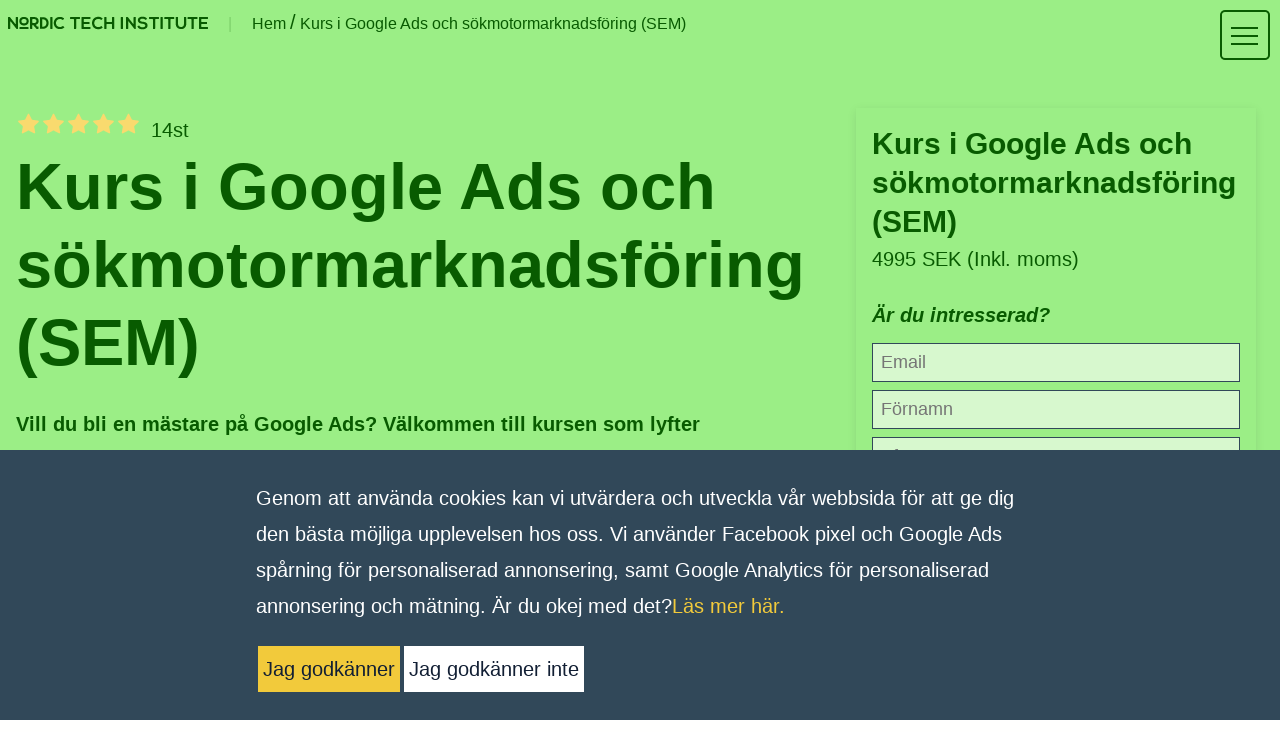

--- FILE ---
content_type: application/javascript; charset=UTF-8
request_url: https://nordictechinstitute.com/_next/static/chunks/6-cf805424969c3f62.js
body_size: 4081
content:
"use strict";(self.webpackChunk_N_E=self.webpackChunk_N_E||[]).push([[6],{1156:function(n,e,t){t.d(e,{Z:function(){return nn}});var r=t(7297),i=t(5893),a=t(7294),o=t(2015),u=t(1664),c=t.n(u),s=t(4221),l=t(3596),d=t(4159);t(6107);var f=t(8347);function p(){var n=(0,r.Z)(["\n    display: flex;\n    flex-direction: row;\n    padding: "," 0 0;\n    justify-content: space-between;\n    align-items: center;\n    flex-wrap: wrap;\n    position: relative;\n\n    @media (min-width: ",") {\n      flex-wrap: no-wrap;\n    }\n  "]);return p=function(){return n},n}function h(){var n=(0,r.Z)(["\n  ","\n"]);return h=function(){return n},n}function m(){var n=(0,r.Z)(["\n    width: 5%;\n    padding-bottom: 5%;\n    position: relative;\n    margin: 0;\n  "]);return m=function(){return n},n}function g(){var n=(0,r.Z)(["\n  ","\n"]);return g=function(){return n},n}function v(){var n=(0,r.Z)(["\n    position: absolute;\n    height: 0.6vw;\n    top: calc(50% - 0.6vw);\n    background-color: ",";\n    width: 100%;\n    transition: all 0.2s;\n    ","\n  "]);return v=function(){return n},n}function x(){var n=(0,r.Z)(["\n  ","\n"]);return x=function(){return n},n}function y(){var n=(0,r.Z)(['\n    display: flex;\n    justify-content: space-between;\n    padding: 2%;\n    position: relative;\n\n    &:before {\n      content: "";\n      width: 100%;\n      height: 0%;\n      position: absolute;\n      bottom: 0;\n      left: 0;\n      background: ',";\n      transition: all 0.1s;\n    }\n\n    &:hover {\n      &:before {\n        z-index: -1;\n        opacity: 1;\n        height: 100%;\n      }\n    }\n  "]);return y=function(){return n},n}function b(){var n=(0,r.Z)(["\n  ","\n"]);return b=function(){return n},n}function k(){var n=(0,r.Z)(["\n    display: flex;\n    flex-direction: column;\n    list-style: none;\n    flex: 1;\n    background-color: ",";\n    border-radius: ",";\n    overflow: hidden;\n    box-shadow: ",";\n    transition: all 100ms ",";\n    cursor: pointer;\n    margin-left: ",";\n    margin-right: ",";\n    margin-bottom: ",";\n\n    @media screen and (max-width: ",") {\n      width: calc(100% - 16px);\n    }\n    p {\n      opacity: 0.8;\n    }\n\n    h3 {\n      transition: 0.5s all;\n    }\n\n    &:hover {\n      img {\n        transform: translate(0, 0%);\n      }\n    }\n  "]);return k=function(){return n},n}function Z(){var n=(0,r.Z)(["\n  ","\n"]);return Z=function(){return n},n}function w(){var n=(0,r.Z)(["\n    display: flex;\n    flex-direction: row;\n    justify-content: space-between;\n    align-items: center;\n  "]);return w=function(){return n},n}function j(){var n=(0,r.Z)(["\n  ","\n"]);return j=function(){return n},n}function P(){var n=(0,r.Z)(["\n    span {\n      font-size: 0.7em;\n      display: inline-block;\n    }\n    display: flex;\n    flex: 1;\n    justify-content: space-between;\n    color: ",";\n    padding-bottom: 1em;\n  "]);return P=function(){return n},n}function _(){var n=(0,r.Z)(["\n  ","\n"]);return _=function(){return n},n}function z(){var n=(0,r.Z)(["\n    margin: 0;\n    display: inline-block;\n    font-size: 0.6em;\n\n    ","\n  "]);return z=function(){return n},n}function q(){var n=(0,r.Z)(["\n  ","\n"]);return q=function(){return n},n}function S(){var n=(0,r.Z)(["\n    font-size: 0.7em;\n    display: inline-block;\n    margin-left: 1em;\n    font-style: normal;\n    opacity: 1;\n  "]);return S=function(){return n},n}function T(){var n=(0,r.Z)(["\n  ","\n"]);return T=function(){return n},n}function C(){var n=(0,r.Z)(["\n    padding: ",";\n    padding-top: ",";\n    flex: 1;\n    display: flex;\n    flex-direction: column;\n  "]);return C=function(){return n},n}function E(){var n=(0,r.Z)(["\n  ","\n"]);return E=function(){return n},n}function K(){var n=(0,r.Z)(["\n    margin-top: 1em;\n    margin-bottom: 2em;\n    font-size: 0.8em;\n  "]);return K=function(){return n},n}function D(){var n=(0,r.Z)(["\n  ","\n"]);return D=function(){return n},n}function H(){var n=(0,r.Z)(["\n    width: 100%;\n    justify-content: center;\n    align-items: center;\n    overflow: hidden;\n    position: relative;\n    color: ",";\n    .wrapper {\n      background-color: ",";\n      height: 10em;\n      display: flex;\n      flex-direction: column;\n      justify-content: flex-end;\n      h3 {\n        background-color: rgba(255, 255, 255, 0);\n      }\n\n      color: ",";\n      padding: ",";\n      padding-bottom: 10px;\n      background-size: cover;\n      background-image: url(",");\n    }\n  "]);return H=function(){return n},n}function M(){var n=(0,r.Z)(["\n  ","\n"]);return M=function(){return n},n}function V(){var n=(0,r.Z)(["\n    display: flex;\n    width: ",";\n    @media (max-width: ",") {\n      width: 50%;\n    }\n    @media (max-width: ",") {\n      width: 100%;\n    }\n  "]);return V=function(){return n},n}function I(){var n=(0,r.Z)(["\n  ","\n"]);return I=function(){return n},n}o.ZP.div(h(),function(n){var e=n.theme;return(0,o.iv)(p(),e.spacing.large,e.mq.medium)}),o.ZP.div(g(),function(n){return n.theme,(0,o.iv)(m())}),o.ZP.div(x(),function(n){var e=n.theme,t=n.verticle;return(0,o.iv)(v(),e.color.primaryContrast,t&&"\n        transform: rotate(90deg);\n      ")}),o.ZP.div(b(),function(n){var e=n.theme;return n.active,(0,o.iv)(y(),e.gradient.green)});var L=o.ZP.li(Z(),function(n){var e=n.theme,t=n.feature;return(0,o.iv)(k(),t?"#9BEE86":"#fff",e.border.radius,e.shadows.shadow2dp,e.easing.out,e.spacing.xsmall,e.spacing.xsmall,e.spacing.xsmall,e.mq.large)});o.ZP.div(j(),function(n){return n.theme,(0,o.iv)(w())}),o.ZP.div(_(),function(n){n.theme;var e=n.color;return(0,o.iv)(P(),e)});var N=o.ZP.p(q(),function(n){n.theme;var e=n.feature;return(0,o.iv)(z(),e&&"padding: 4px;\n    border-radius: 3px;\n    background-color: #314859;\n      color: #fff;")}),B=o.ZP.address(T(),function(n){return n.theme,n.feature,(0,o.iv)(S())}),J=o.ZP.div(E(),function(n){var e=n.theme;return n.image,(0,o.iv)(C(),e.spacing.medium,e.spacing.xsmall)}),W=o.ZP.p(D(),function(n){return n.theme,n.image,(0,o.iv)(K())});o.ZP.div(M(),function(n){var e=n.theme,t=n.color,r=n.background,i=n.fontColor;return(0,o.iv)(H(),i,t,i,e.spacing.medium,r)});var R=o.ZP.a(I(),function(n){var e=n.theme,t=n.feature;return(0,o.iv)(V(),t?"66%":"33%",e.mq.large,e.mq.medium)}),F=function(n){n.onClick;var e=n.post,t=(n.categories,n.link),r=n.feature;if(!e)return null;var o=(0,a.useState)("SE"),u=o[0],d=o[1];return(0,a.useEffect)(function(){d((0,l.JV)(window.location.href))},[]),(0,i.jsx)(c(),{href:"DK"===u?"/blog/[slug]":"/blogg/[slug]",as:"DK"===u?"/blog/".concat(t):"/blogg/".concat(t),passHref:!0,children:(0,i.jsx)(R,{feature:r,children:(0,i.jsx)(L,{feature:r,children:(0,i.jsxs)(J,{children:[(0,i.jsxs)("div",{children:[(0,i.jsx)(N,{feature:r,children:(0,l.p6)(e.date)}),(0,i.jsx)(B,{children:e.uagb_author_info.display_name})]}),(0,i.jsx)(f.T,{size:"small"}),(0,i.jsx)(s.Z,{element:"h4",size:r?"h3":"h4",innerHtml:e.title.rendered}),(0,i.jsx)(W,{dangerouslySetInnerHTML:{__html:e.uagb_excerpt}}),(0,i.jsx)(f.M0,{})]})})})})};F.propTypes={},t(2008);var A=t(5608);function G(){var n=(0,r.Z)(["\n    width: 100%;\n    padding: 0;\n    padding-top: ",";\n    padding-bottom: 5%;\n    position: relative;\n    margin: 0;\n  "]);return G=function(){return n},n}function O(){var n=(0,r.Z)(["\n  ","\n"]);return O=function(){return n},n}function Q(){var n=(0,r.Z)(["\n    width: calc(100% + 16px);\n    padding: 0;\n    padding-top: ",";\n    padding-bottom: 5%;\n    position: relative;\n    display: flex;\n    margin-left: -",";\n    margin-right: -",";\n    flex-flow: wrap;\n    justify-content: flex-start;\n    @media screen and (max-width: ",") {\n      flex-direction: column;\n    }\n  "]);return Q=function(){return n},n}function U(){var n=(0,r.Z)(["\n  ","\n"]);return U=function(){return n},n}var X=o.ZP.ul(O(),function(n){var e=n.theme;return(0,o.iv)(G(),e.spacing.medium)}),Y=o.ZP.div(U(),function(n){var e=n.theme;return(0,o.iv)(Q(),e.spacing.medium,e.spacing.xsmall,e.spacing.xsmall,e.mq.small)}),$=function(n){var e=n.posts,t=n.categories,r=n.visible,o=(0,a.useState)(r),u=o[0];o[1];var s=(0,A.m)().t;return(0,i.jsxs)(X,{children:[(0,i.jsx)(Y,{children:e&&e.map(function(n,e){return u&&e+1>u?null:(0,i.jsx)(F,{feature:0===e,post:n,categories:t.filter(function(e){return n.categories.includes(e.id)}),link:"".concat(n.slug)},e)})}),u<e.length&&(0,i.jsx)(f.Kq,{children:(0,i.jsx)(c(),{href:"DK"===(0,l.JV)(l._j)?"/blog":"/blogg",as:"DK"===(0,l.JV)(l._j)?"blog":"blogg",passHref:!0,children:(0,i.jsx)("a",{children:(0,i.jsx)(d.Z,{children:s("show_more","Visa fler")})})})})]})};$.propTypes={};var nn=$},518:function(n,e,t){t.d(e,{Z:function(){return f}});var r=t(5893);t(7294);var i=t(7297),a=t(2015);function o(){var n=(0,i.Z)(["\n    display: flex;\n\n    padding-top: ",";\n    padding-bottom: ",";\n    justify-content: space-between;\n    text-align: center;\n\n    img {\n      width: 30%;\n    }\n    div {\n      padding: ",";\n      flex: 1;\n    }\n    @media screen and (max-width: ",") {\n      flex-direction: column;\n    }\n  "]);return o=function(){return n},n}function u(){var n=(0,i.Z)(["\n  ","\n"]);return u=function(){return n},n}t(7621);var c=a.ZP.div(u(),function(n){var e=n.theme;return n.color,n.backgroundColor,n.open,(0,a.iv)(o(),e.spacing.xlarge,e.spacing.xlarge,e.spacing.medium,e.mq.small)});t(3596);var s=t(8347);t(1664);var l=t(4221),d=function(n){var e=n.data;return(0,r.jsx)(c,{children:e.map(function(n,e){return(0,r.jsxs)("div",{children:[(0,r.jsx)("img",{src:n.image}),(0,r.jsx)(s.T,{size:"medium"}),(0,r.jsx)(l.Z,{element:"h4",size:"h4",align:"center",children:n.title}),(0,r.jsx)("p",{children:n.text})]})})})};d.defaultProps={data:[]};var f=d},9263:function(n,e,t){t.d(e,{Z:function(){return p}});var r=t(5893);t(7294);var i=t(7297),a=t(2015);function o(){var n=(0,i.Z)(["\n    div {\n      max-width: 700px;\n      text-align: center;\n      margin: auto;\n      margin-top: -3vw;\n    }\n    svg {\n      max-width: 1200px;\n      margin: auto;\n      display: block;\n    }\n    line {\n      stroke-linecap: round;\n      stroke-width: 30px;\n      stroke-linecap: round;\n      stroke: #0181bb;\n      stroke-dasharray: 80;\n      stroke-dashoffset: 135;\n      animation: mymove 6s 3s infinite linear;\n      @media screen and (max-width: ",") {\n        &.hideMobile {\n          display: none;\n        }\n      }\n    }\n\n    line:nth-child(4n) {\n      stroke: #9bee86;\n      stroke-dasharray: 100;\n      stroke-dashoffset: 185;\n      animation: green 5s infinite;\n    }\n\n    line:nth-child(4n + 3) {\n      stroke: #77dad5;\n      stroke-dasharray: 90;\n      stroke-dashoffset: 160;\n      animation: red 5s 3s infinite;\n    }\n\n    line:nth-child(4n + 5) {\n      stroke: #77dad5;\n      stroke-dasharray: 90;\n      stroke-dashoffset: 160;\n      animation: red 5s 2s infinite;\n    }\n\n    @keyframes mymove {\n      0 {\n        stroke-dasharray: 80;\n        opacity: 1;\n      }\n      50% {\n        stroke-dasharray: 90;\n        opacity: 0;\n      }\n      100% {\n        stroke-dasharray: 80;\n        opacity: 1;\n      }\n    }\n\n    @keyframes green {\n      0 {\n        stroke-dasharray: 100;\n        opacity: 1;\n      }\n      50% {\n        stroke-dasharray: 110;\n        opacity: 0;\n      }\n      100% {\n        stroke-dasharray: 100;\n        opacity: 1;\n      }\n    }\n\n    @keyframes red {\n      0 {\n        stroke-dasharray: 90;\n        opacity: 1;\n      }\n      50% {\n        stroke-dasharray: 100;\n        opacity: 0;\n      }\n      100% {\n        stroke-dasharray: 90;\n        opacity: 1;\n      }\n    }\n  "]);return o=function(){return n},n}function u(){var n=(0,i.Z)(["\n  ","\n"]);return u=function(){return n},n}var c=a.ZP.div(u(),function(n){var e=n.theme;return(0,a.iv)(o(),e.blockWidth.small)}),s=t(4221),l=t(3819),d=t(5608);t(8347);var f=function(n){n.color,n.backgroundColor;var e=(0,d.m)().t;return(0,r.jsxs)(c,{children:[(0,r.jsxs)("svg",{width:"100%",height:"5%",viewBox:"0 -10 912 200",fill:"none",xmlns:"http://www.w3.org/2000/svg",children:[(0,r.jsx)("rect",{width:"912",height:"144",fill:"white"}),(0,r.jsx)("line",{x1:"56.5",y1:"2.18557e-08",x2:"56.5",y2:"144",stroke:"black"}),(0,r.jsx)("line",{x1:"106.5",y1:"2.18557e-08",x2:"106.5",y2:"144",stroke:"black"}),(0,r.jsx)("line",{x1:"156.5",y1:"2.18557e-08",x2:"156.5",y2:"144",stroke:"black"}),(0,r.jsx)("line",{x1:"256.5",y1:"2.18557e-08",x2:"256.5",y2:"144",stroke:"black",className:"hideMobile"}),(0,r.jsx)("line",{x1:"656.5",y1:"2.18557e-08",x2:"656.5",y2:"144",stroke:"black",className:"hideMobile"}),(0,r.jsx)("line",{x1:"756.5",y1:"2.18557e-08",x2:"756.5",y2:"144",stroke:"black"}),(0,r.jsx)("line",{x1:"806.5",y1:"2.18557e-08",x2:"806.5",y2:"144",stroke:"black"}),(0,r.jsx)("line",{x1:"856.5",y1:"2.18557e-08",x2:"856.5",y2:"144",stroke:"black"})]}),(0,r.jsxs)("div",{children:[(0,r.jsx)(s.Z,{element:"h2",size:"h3",align:"center",children:e("intro_title","V\xe4lkommen till")}),(0,r.jsx)(l.Z,{width:"90%",height:"4em",style:{marginTop:0,maxWidth:1e4},fill:"#314859"}),(0,r.jsx)("p",{children:e("intro_text","Hos oss l\xe4r du dig digital marknadsf\xf6ring med industriledande\n          experter. Praktiskt och teoretiskt, helt p\xe5 distans.")})]})]})};f.defaultProps={link:!1,disabled:!1};var p=f},5256:function(n,e,t){t.d(e,{Z:function(){return z}});var r=t(5893),i=t(7294),a=t(7297),o=t(2015);function u(){var n=(0,a.Z)(["\n    background-color: ",";\n    color: #fff;\n    h4 {\n      padding-top: 20px;\n      text-align: center;\n      display: block;\n      opacity: 0.5;\n    }\n    .wrapper {\n      display: flex;\n      position: relative;\n    }\n\n    overflow: hidden;\n    position: relative;\n\n    align-items: center;\n    .carousel.carousel-slider {\n      padding-bottom: 40px;\n    }\n    .carousel.carousel-slider .control-arrow {\n      &:hover {\n        background-color: rgba(255, 255, 255, 0);\n      }\n    }\n    .thumbs-wrapper {\n      display: none;\n    }\n\n    .slide {\n      padding-left: ",";\n      padding-right: ",";\n    }\n    .control-dots {\n      .dot {\n        width: 4px;\n        height: 4px;\n        margin: 2px;\n        box-shadow: none;\n        &.selected {\n          box-shadow: none;\n          width: 6px;\n          margin: 1px;\n          height: 6px;\n        }\n      }\n    }\n  "]);return u=function(){return n},n}function c(){var n=(0,a.Z)(["\n  ","\n"]);return c=function(){return n},n}function s(){var n=(0,a.Z)(["\n    padding-top: ",";\n    padding-bottom: ",";\n    width: 100%;\n    text-align: center;\n    transition: all 0.5s;\n    min-width: ",";\n    opacity: ",";\n\n    p,\n    i {\n      color: #fff;\n      text-align: left;\n    }\n  "]);return s=function(){return n},n}function l(){var n=(0,a.Z)(["\n  ","\n"]);return l=function(){return n},n}function d(){var n=(0,a.Z)(["\n    position: absolute;\n    left: 0;\n    right: 0;\n    top: 0;\n    bottom: 30px;\n    display: flex;\n\n    button {\n      opacity: 0.5;\n      background-color: rgba(255, 255, 255, 0);\n      border: none;\n      flex: 1;\n      display: flex;\n      justify-content: flex-start;\n      cursor: pointer;\n      svg {\n        width: 10%;\n        polygon {\n          fill: #fff;\n        }\n      }\n      &:hover {\n        opacity: 1;\n      }\n    }\n    button:last-child {\n      justify-content: flex-end;\n    }\n  "]);return d=function(){return n},n}function f(){var n=(0,a.Z)(["\n  ","\n"]);return f=function(){return n},n}function p(){var n=(0,a.Z)(["\n    position: absolute;\n    left: 0;\n    right: 0;\n    justify-content: center;\n    height: 20px;\n    bottom: 10px;\n    display: flex;\n    align-items: center;\n  "]);return p=function(){return n},n}function h(){var n=(0,a.Z)(["\n  ","\n"]);return h=function(){return n},n}function m(){var n=(0,a.Z)(["\n    border-radius: 10px;\n    background-color: ",";\n    transition: all 0.5s;\n    padding: ",";\n    height: ",";\n    align-items: center;\n    border: none;\n    margin: 2px;\n  "]);return m=function(){return n},n}function g(){var n=(0,a.Z)(["\n  ","\n"]);return g=function(){return n},n}t(7621);var v=o.ZP.div(c(),function(n){var e=n.theme;return(0,o.iv)(u(),e.color.bPurple,e.spacing.large,e.spacing.large)});o.ZP.div(l(),function(n){var e=n.theme,t=n.open;return(0,o.iv)(s(),e.spacing.large,e.spacing.large,"100%",t?"1":"0")}),o.ZP.div(f(),function(n){return n.theme,n.open,(0,o.iv)(d())}),o.ZP.div(h(),function(n){return n.theme,n.open,(0,o.iv)(p())}),o.ZP.button(g(),function(n){n.theme;var e=n.active;return(0,o.iv)(m(),e?"rgba(0, 0, 0, 0.5)":"rgba(0, 0, 0, 0.2)",e?"5px":"3px",e?"5px":"3px")}),t(3596);var x=t(8347),y=t(1664),b=t.n(y),k=t(4159),Z=t(4221),w=t(6107);t(6703);var j=t(615),P=t(5608),_=function(n){var e=n.data,t=n.slug,a=n.backTo,o=(0,i.useState)(0),u=(o[0],o[1]),c=(0,i.useState)(!1),s=c[0];c[1];var l=(0,i.useState)(!1),d=l[0],f=l[1],p=(0,P.m)().t;return(0,i.useEffect)(function(){var n=0,t=setInterval(function(){n!==e.length-1?(u(function(n){return n+1}),n++):(n=0,u(0))},5e3);return s&&clearInterval(t),f(document&&document.body.clientWidth),function(){return clearInterval(t)}},[s]),(0,r.jsx)(r.Fragment,{children:(0,r.jsxs)(v,{children:[(0,r.jsx)(Z.Z,{align:"center",element:"h4",size:"h5",children:p("reviews","Recensioner")}),(0,r.jsx)(j.lr,{autoPlay:!0,infiniteLoop:!0,interval:5e3,showStatus:!1,children:e.filter(function(n){return n.show||n.show_start}).map(function(n,e){return(0,r.jsxs)("div",{style:{display:"flex",flexDirection:"column",alignSelf:"center",height:"100%",justifyContent:"center"},children:[n.course&&(0,r.jsxs)("b",{style:{opacity:.5,marginBottom:30},children:[p("course","Kurs"),": ",n.course]}),(0,r.jsx)(w.Z,{rating:n.rating,size:d?30:60}),(0,r.jsxs)("p",{children:['"',n.citat?n.citat:n.quat,'"']}),(0,r.jsxs)("i",{children:[" — ",n.from?n.from:n.autor]})]})})}),(0,r.jsx)(x.Kq,{children:(0,r.jsx)(b(),{href:{pathname:"/reviews",query:{selected:t,backTo:a}},children:(0,r.jsx)(k.Z,{style:{paddingLeft:20,paddingRight:20},children:p("read_all_reviews","L\xe4s alla recensioner")})})}),(0,r.jsx)(x.T,{size:"large"})]})})};_.defaultProps={data:[]};var z=_}}]);

--- FILE ---
content_type: application/javascript; charset=UTF-8
request_url: https://nordictechinstitute.com/_next/static/chunks/324-afa56d3417921d85.js
body_size: 8354
content:
"use strict";(self.webpackChunk_N_E=self.webpackChunk_N_E||[]).push([[324],{6070:function(n,t,r){r.d(t,{Z:function(){return nT}});var e=r(7568),i=r(655),o=r(5893),a=r(7294);r(1664);var c=r(7297),u=r(2015);function l(){var n=(0,c.Z)(["\n           margin: auto;\n           a {\n             border-bottom: solid 2px ",";\n             &:hover {\n               border-bottom: solid 3px ",";\n             }\n           }\n         "]);return l=function(){return n},n}function s(){var n=(0,c.Z)(["\n         ","\n       "]);return s=function(){return n},n}var f=u.ZP.div(s(),function(n){n.theme;var t=n.color;return(0,u.iv)(l(),t,t)});r(681);var d=r(4159),m=r(9391),v=r(9534),h=r(5697),g=r.n(h),p=r(4221);function x(){var n=(0,c.Z)(["\n    position: relative;\n    background-color: black;\n    z-index: 5;\n    ","\n\n    ","\n\n    background-size: cover;\n    background-position: center;\n    display: flex;\n    flex-direction: row;\n    overflow: hidden;\n    width: 100%;\n    height: 100vh;\n    justify-content: flex-start;\n    align-items: center;\n\n    ","\n  "]);return x=function(){return n},n}function b(){var n=(0,c.Z)(["\n  ","\n"]);return b=function(){return n},n}function Z(){var n=(0,c.Z)(["\n  .video-wrap {\n    position: fixed;\n    top: 0;\n    left: 0;\n    width: 100%;\n    height: 100%;\n    z-index: 1;\n    pointer-events: none;\n    overflow: hidden;\n  }\n\n  iframe {\n    width: 100vw;\n    height: 56.25vw; /* Given a 16:9 aspect ratio, 9/16*100 = 56.25 */\n    min-height: 100vh;\n    min-width: 177.77vh; /* Given a 16:9 aspect ratio, 16/9*100 = 177.77 */\n    position: absolute;\n    top: 50%;\n    left: 50%;\n    transform: translate(-50%, -50%);\n  }\n"]);return Z=function(){return n},n}function w(){var n=(0,c.Z)(["\n    display: inline-flex;\n    margin-top: ",";\n\n    @media (min-width: ",") {\n      display: block;\n    }\n\n    flex-direction: column;\n    button,\n    a {\n      margin-right: ",";\n      margin-bottom: ",";\n    }\n  "]);return w=function(){return n},n}function y(){var n=(0,c.Z)(["\n  ","\n"]);return y=function(){return n},n}function j(){var n=(0,c.Z)(["\n    position: relative;\n    z-index; 2;\n    width: 80%;\n    max-width: 800px;\n    margin-left: ",";\n\n    @media (min-width: ",") {\n      margin-left: ",";\n    }\n\n    @media (min-width: ",") {\n      margin-left: 10vw;\n    }\n\n    h1, h2, h3, h4, h5, h6, p{\n      color: ",";\n    }\n\n    ","\n  "]);return j=function(){return n},n}function k(){var n=(0,c.Z)(["\n  ","\n"]);return k=function(){return n},n}var _=u.ZP.div(b(),function(n){var t=n.theme,r=n.image,e=n.imageSmall,i=n.subHero;return(0,u.iv)(x(),r&&"\n      background-image: url(".concat(r,");\n    "),e&&"\n      @media(max-width: ".concat(t.mq.underMedium,"){\n        background-image: url(").concat(e,");\n      }\n    "),i&&"\n      align-items: flex-end;\n      \n      @media (min-width: ".concat(function(n){return n.theme.mq.underMedium},") {\n        justify-content: flex-end;\n        align-items: center;\n      }\n    "))});u.ZP.div(Z());var P=u.ZP.div(y(),function(n){var t=n.theme;return(0,u.iv)(w(),t.spacing.large,t.mq.medium,t.spacing.small,t.spacing.small)}),z=u.ZP.div(k(),function(n){var t=n.theme,r=n.textColor,e=n.subHero;return(0,u.iv)(j(),t.spacing.medium,t.mq.medium,t.spacing.large,t.mq.large,r?t.color[r]:"inherit",e&&"\n      width: fit-content;\n      margin-left: ".concat(t.spacing.medium,";\n      margin-bottom: ").concat(t.spacing.xxlarge,";\n\n      @media (min-width: ").concat(t.mq.underMedium,") {\n        margin-right: ").concat(t.spacing.large,";\n        margin-left: auto;\n        margin-bottom: ").concat(t.spacing.xxlarge,";\n      }\n\n      @media (min-width: ").concat(t.mq.large,") {\n        margin-right: 10vw;\n        margin-left: auto;\n      }\n\n      h1 {\n        margin-bottom: ").concat(t.spacing.xsmall,";\n      }\n    "))}),S=function(n){var t=n.imageSmall,r=n.image,e=(n.video,n.title),i=n.smallTitle,a=n.text,c=n.button_bool,u=n.buttons,l=(n.className,n.textColor),s=n.subHero;return(0,v.Z)(n,["imageSmall","image","video","title","smallTitle","text","button_bool","buttons","className","textColor","subHero"]),(0,o.jsx)(_,{imageSmall:t,image:r,subHero:s,children:(0,o.jsxs)(z,{textColor:l,subHero:s,children:[!1===s&&e&&(0,o.jsx)(p.Z,{element:"h1",color:l,children:e}),i&&(0,o.jsx)(p.Z,{element:"h1",size:"h2",color:l,children:i}),a&&(0,o.jsx)(p.Z,{element:"h3",size:"h4",children:a}),c&&(0,o.jsx)(P,{children:u.map(function(n,t){return(0,o.jsx)(d.Z,{linkType:n.link_type,href:"external"===n.link_type&&n.external_link,path:"internal"===n.link_type&&(0,m.Xk)(n.internal_link.post_type)||void 0,slug:"internal"===n.link_type&&(0,m.ih)(n.internal_link.post_name),color:n.button_color||void 0,onClick:n.onClick,children:n.button_text},"hero-button-".concat(t))})})]})})};S.defaultProps={video:void 0,textColor:void 0,imageSmall:void 0,image:void 0,title:void 0,text:void 0,buttons_bool:!1,buttons:[],subHero:!1},S.propTypes={video:g().string,textColor:g().string,imageSmall:g().string,image:g().string,title:g().string,text:g().string,buttons_bool:g().bool,buttons:g().oneOfType([g().bool,g().array])};var T={hero:function(n){var t=n.data,r=n.index;return(0,o.jsx)(S,{title:t.hero_title,video:t.video,image:t.hero_image.media_details.sizes?t.hero_image.media_details.sizes.full.source_url:void 0,imageSmall:t.hero_image.sizes?t.hero_image.media_details.sizes.medium.source_url:void 0,imageAlt:t.hero_image.alt},r)},button:function(n){var t=n.custombutton;return(0,o.jsx)(d.Z,{linkType:t.link_type,href:"external"===t.link_type&&t.external_link,path:"internal"===t.link_type&&(0,m.Xk)(t.internal_link.type,t.internal_link.slug,t.internal_link.category),type:t.internal_link.type,slug:t.internal_link.slug,category:t.internal_link.category,color:t.button_color,children:t.text})}},C=r(3596);function H(){var n=(0,c.Z)(["\n    display: flex;\n    width: 100%;\n"]);return H=function(){return n},n}function q(){var n=(0,c.Z)(["\n    width: ",";\n    div{\n      display: inline-block;\n    }\n  "]);return q=function(){return n},n}function L(){var n=(0,c.Z)(["\n  ","\n"]);return L=function(){return n},n}var M=u.ZP.div(H()),N=u.ZP.div(L(),function(n){n.theme;var t=n.width;return(0,u.iv)(q(),t)}),E=function(n){var t,r=n.blocks,c=(0,a.useState)(!1),u=c[0],l=c[1],s=(t=(0,e.Z)(function(){var n;return(0,i.__generator)(this,function(n){switch(n.label){case 0:var t;return[4,Promise.all(r.map((t=(0,e.Z)(function(n){var t;return(0,i.__generator)(this,function(r){switch(r.label){case 0:return[4,nz(n.innerBlocks)];case 1:return t=r.sent(),[2,(0,o.jsx)(N,{width:n.attrs.width,children:t})]}})}),function(n){return t.apply(this,arguments)})))];case 1:return l(n.sent()),[2]}})}),function(){return t.apply(this,arguments)});return(0,a.useEffect)(function(){s()},[]),(0,o.jsx)(M,{children:u&&u})};function I(){var n=(0,c.Z)(["\n    display: flex;\n    width: 100%;\n    \n"]);return I=function(){return n},n}function D(){var n=(0,c.Z)(["\n    width: ",";\n  "]);return D=function(){return n},n}function B(){var n=(0,c.Z)(["\n  ","\n"]);return B=function(){return n},n}E.defaultProps={blocks:[]};var O=u.ZP.div(I());u.ZP.div(B(),function(n){n.theme;var t=n.width;return(0,u.iv)(D(),t)});var A=function(n){var t,r=n.block,c=(0,a.useState)(!1),u=c[0],l=c[1],s=(t=(0,e.Z)(function(){var n;return(0,i.__generator)(this,function(n){switch(n.label){case 0:var t;return[4,Promise.all(r.innerBlocks.map((t=(0,e.Z)(function(n){var t;return(0,i.__generator)(this,function(t){switch(t.label){case 0:return[4,nS(n)];case 1:return[2,t.sent()]}})}),function(n){return t.apply(this,arguments)})))];case 1:return l(n.sent()),[2]}})}),function(){return t.apply(this,arguments)});return(0,a.useEffect)(function(){s()},[]),(0,o.jsx)(O,{children:u})};function F(){var n=(0,c.Z)(["\n    display: flex;\n    width: 100%;\n    video{\n      width: 100%;\n      object-fit: contain\n    }\n"]);return F=function(){return n},n}function J(){var n=(0,c.Z)(["\n    width: ",";\n  "]);return J=function(){return n},n}function W(){var n=(0,c.Z)(["\n  ","\n"]);return W=function(){return n},n}A.defaultProps={blocks:[]};var X=u.ZP.div(F());u.ZP.div(W(),function(n){n.theme;var t=n.width;return(0,u.iv)(J(),t)});var K=function(n){var t=n.block,r=/src="(.*?)"/g.exec(t);return r?(0,o.jsx)(X,{children:(0,o.jsx)("video",{controls:!0,src:r[1]})}):null};function G(){var n=(0,c.Z)(["\n    display: flex;\n    width: 100%;\n    border-left:2px solid ",";\n    padding: ",";\n    padding-left: ",";\n    a {\n      text-decoration: underline;\n    }\n    "]);return G=function(){return n},n}function V(){var n=(0,c.Z)(["\n  ","\n"]);return V=function(){return n},n}K.defaultProps={block:{}};var U=u.ZP.div(V(),function(n){var t=n.theme,r=n.color;return(0,u.iv)(G(),r,t.spacing.small,t.spacing.medium)}),Y=function(n){var t=n.block,r=n.color;return t.text?(0,o.jsx)(U,{color:r,children:(0,o.jsx)("p",{dangerouslySetInnerHTML:{__html:t.text}})}):null};function Q(){var n=(0,c.Z)(["\n    width: 100%;\n    padding-bottom: 56.25%; /* 16:9 */\n    height: 0;\n    position: relative;\n    iframe{\n      position: absolute;\n      width: 100%;\n      height: 100%;\n    }\n    "]);return Q=function(){return n},n}function R(){var n=(0,c.Z)(["\n  ","\n"]);return R=function(){return n},n}function $(){var n=(0,c.Z)(["\n    width: ",";\n  "]);return $=function(){return n},n}function nn(){var n=(0,c.Z)(["\n  ","\n"]);return nn=function(){return n},n}function nt(){var n=(0,c.Z)(["\n    padding: ",";\n    svg{\n      fill: ",";\n    }\n  "]);return nt=function(){return n},n}function nr(){var n=(0,c.Z)(["\n  ","\n"]);return nr=function(){return n},n}function ne(){var n=(0,c.Z)(["\n    border: "," 2px solid;\n    color: ",";\n    padding: ",";\n    border-radius: 15px;\n    font-size: 14px;\n    width: auto;\n  "]);return ne=function(){return n},n}function ni(){var n=(0,c.Z)(["\n  ","\n"]);return ni=function(){return n},n}Y.defaultProps={block:{}};var no=u.ZP.div(R(),function(n){return n.theme,n.width,(0,u.iv)(Q())});u.ZP.div(nn(),function(n){n.theme;var t=n.width;return(0,u.iv)($(),t)}),u.ZP.div(nr(),function(n){var t=n.theme,r=(n.width,n.color);return(0,u.iv)(nt(),t.spacing.xsmall,r)}),u.ZP.button(ni(),function(n){var t=n.theme,r=n.color;return(0,u.iv)(ne(),r,r,t.spacing.xsmall)});var na=function(n){var t,r=n.block;n.color;var e=(0,a.useState)(!1);e[0],e[1];var i=(0,a.useState)(!1);return i[0],i[1],(0,o.jsx)(no,{children:r.attrs.url.includes("youtu")&&(0,o.jsx)("iframe",{src:(t=r.attrs.url).includes(".be")?t.replace("youtu.be/","youtube.com/embed/"):t.replace("watch?v=","embed/"),frameBorder:"0",allow:"autoplay; encrypted-media",allowFullScreen:!0})})};function nc(){var n=(0,c.Z)(["\n    display: flex;\n    margin-left: -",";\n    margin-right: -",";\n    ul{\n      display: flex;\n      flex-wrap: wrap;\n      list-style: none;\n      padding: 0;\n    }\n    li{\n      flex-grow: 1;\n      flex-direction: column;\n      justify-content: center;\n      display: flex;\n      margin: ",";\n      img{\n        object-fit: cover;\n        height: 100%;\n        width: 100%;\n      }\n      figure{\n        flex: 1;\n        display: flex;\n        align-items: flex-end;\n        justify-content: flex-start;\n      }\n    }\n    .columns-3{\n      li{\n        width: calc(33% - "," - ",");\n      }\n    }\n    .columns-4{\n      li{\n        width: calc(25% - "," - ",");\n      }\n    }\n    .columns-2{\n      li{\n        width: calc(50% - "," - ",");\n      }\n    }\n    .columns-1{\n      li{\n        width: calc(100% - "," - ",");\n      }\n    }\n  "]);return nc=function(){return n},n}function nu(){var n=(0,c.Z)(["\n         ","\n       "]);return nu=function(){return n},n}function nl(){var n=(0,c.Z)(["\n    width: ",";\n    div{\n      display: inline-block;\n    }\n  "]);return nl=function(){return n},n}function ns(){var n=(0,c.Z)(["\n  ","\n"]);return ns=function(){return n},n}na.defaultProps={blocks:[]};var nf=u.ZP.div(nu(),function(n){var t=n.theme;return n.width,(0,u.iv)(nc(),t.spacing.xsmall,t.spacing.xsmall,t.spacing.xsmall,t.spacing.xsmall,t.spacing.xsmall,t.spacing.xsmall,t.spacing.xsmall,t.spacing.xsmall,t.spacing.xsmall,t.spacing.xsmall,t.spacing.xsmall)});u.ZP.div(ns(),function(n){n.theme;var t=n.width;return(0,u.iv)(nl(),t)});var nd=function(n){return(0,o.jsx)(nf,{children:n.children})};function nm(){var n=(0,c.Z)(["\n           display: flex;\n           margin-left: -",";\n           margin-right: -",";\n           ","\n\n           ","\n         "]);return nm=function(){return n},n}function nv(){var n=(0,c.Z)(["\n         ","\n       "]);return nv=function(){return n},n}function nh(){var n=(0,c.Z)(["\n    width: 50%;\n    padding: ",";\n    div{\n      display: inline-block;\n    }\n  "]);return nh=function(){return n},n}function ng(){var n=(0,c.Z)(["\n  ","\n"]);return ng=function(){return n},n}nd.defaultProps={content:""};var np=u.ZP.div(nv(),function(n){var t=n.theme,r=n.align,e=n.direction;return(0,u.iv)(nm(),t.spacing.xsmall,t.spacing.xsmall,r&&"top"===r?"align-items: flex-start;":"bottom"===r?"align-items: flex-end;":"align-items: center;",e&&"right"===e?"flex-flow: row-reverse;":"flex-flow: row;")}),nx=u.ZP.div(ng(),function(n){var t=n.theme;return n.width,(0,u.iv)(nh(),t.spacing.xsmall)}),nb=function(n){var t=n.block;return(0,o.jsxs)(np,{align:t.attrs.verticalAlignment,direction:t.attrs.mediaPosition,children:[(0,o.jsx)(nx,{children:t.innerContent.map(function(n){})}),(0,o.jsx)(nx,{children:t.innerBlocks.map(function(n){return(0,o.jsx)("div",{dangerouslySetInnerHTML:{__html:n.innerHTML}})})})]})};function nZ(){var n=(0,c.Z)(["\n           display: flex;\n           a:first-child {\n             margin-right: ",';\n             &:after {\n               content: " : ";\n             }\n           }\n           .wp-block-file__button {\n             padding: 15px;\n             background: #f2ca3b;\n             width: fit-content;\n             border: none;\n             color: #121f34;\n             font-weight: 600;\n             border-radius: 100px;\n             min-width: 200px;\n             span {\n               backgorund-color: red;\n             }\n\n             &:hover {\n               outline: none;\n               box-shadow: 0 0 0 5px rgba(242, 202, 59, 0.4);\n             }\n           }\n         ']);return nZ=function(){return n},n}function nw(){var n=(0,c.Z)(["\n         ","\n       "]);return nw=function(){return n},n}nb.defaultProps={content:""};var ny=u.ZP.div(nw(),function(n){var t=n.theme;return n.align,n.direction,(0,u.iv)(nZ(),t.spacing.small)}),nj=function(n){return(0,o.jsx)(ny,{children:n.children})};nj.defaultProps={content:""};var nk,n_,nP=r(8347),nz=(nk=(0,e.Z)(function(n,t,r,o){var a;return(0,i.__generator)(this,function(a){switch(a.label){case 0:var c;if(!n||!n.length)return[2,null];return[4,Promise.all(n.map((c=(0,e.Z)(function(n,e){return(0,i.__generator)(this,function(i){switch(i.label){case 0:return[4,nS(n,t,e,r,o)];case 1:return[2,i.sent()]}})}),function(n,t){return c.apply(this,arguments)})))];case 1:return[2,a.sent()]}})}),function(n,t,r,e){return nk.apply(this,arguments)}),nS=(n_=(0,e.Z)(function(n,t,r,e,a){var c,u,l,s,d;return(0,i.__generator)(this,function(e){switch(e.label){case 0:switch(c=n.blockName){case"core/group":return[3,1];case"core/video":return[3,2];case"acf/heigh-light-text":return[3,3];case"core/embed":return[3,4];case"acf/hero":return[3,5];case"core/columns":return[3,7];case"core/gallery":return[3,8];case"core/media-text":return[3,9];case"core/file":return[3,10];case"acf/custombutton":return[3,11]}return[3,13];case 1:return[2,(0,o.jsx)(A,{block:n},r)];case 2:return[2,(0,o.jsxs)(nP.Pm,{size:"small",children:[(0,o.jsx)(K,{block:n.innerHTML}),(0,o.jsx)(nP.T,{size:"small"})]},r)];case 3:return[2,(0,o.jsxs)(nP.Pm,{size:"small",children:[(0,o.jsx)(Y,{color:t,block:n.attrs.data}),(0,o.jsx)(nP.T,{size:"small"})]},r)];case 4:return[2,(0,o.jsxs)(nP.Pm,{size:"small",children:[(0,o.jsx)(na,{color:t,block:n}),(0,o.jsx)(nP.T,{size:"small"})]},r)];case 5:return[4,fetch("".concat(C._j,"/wp-json/wp/v2/media/").concat(n.attrs.data.hero)).then(function(n){return n.json()}).catch(function(n){console.error("Couldnt fetch pages",n.response)})];case 6:return l={hero_image:e.sent(),hero_title:n.attrs.data.text},[2,T.hero({hero:l})];case 7:return[2,(0,o.jsxs)(nP.Pm,{size:"small",children:[(0,o.jsx)(E,{blocks:n.innerBlocks}),(0,o.jsx)(nP.T,{size:"small"})]},r)];case 8:return[2,(0,o.jsxs)(nP.Pm,{size:"small",children:[(0,o.jsx)(nd,{dangerouslySetInnerHTML:{__html:n.innerHTML}}),(0,o.jsx)(nP.T,{size:"small"})]},r)];case 9:return[2,(0,o.jsxs)(nP.Pm,{size:"small",children:[(0,o.jsx)(nb,{block:n}),(0,o.jsx)(nP.T,{size:"small"})]},r)];case 10:return[2,(0,o.jsxs)(nP.Pm,{size:"small",children:[(0,o.jsx)(nj,{dangerouslySetInnerHTML:{__html:n.innerHTML}}),(0,o.jsx)(nP.T,{size:"medium"})]},r)];case 11:return[4,fetch("".concat(C._j,"/wp-json/custom/v1/all-posts?id=").concat(n.attrs.data.link)).then(function(n){return n.json()}).catch(function(n){console.error("Couldnt fetch pages",n.response)})];case 12:return d={link_type:"internal",internal_link:{type:(s=e.sent())[0].type,slug:s[0].slug,category:s[0].category},text:n.attrs.data.text},[2,(0,o.jsx)(nP.Pm,{size:"small",children:T.button({custombutton:d})},r)];case 13:return[2,(0,o.jsx)(nP.Pm,{size:"small",children:(0,o.jsx)(f,{color:t,dangerouslySetInnerHTML:{__html:n.innerHTML}})},r)];case 14:return[2]}})}),function(n,t,r,e,i){return n_.apply(this,arguments)}),nT=function(n){var t,r=n.blocks,c=n.color,u=n.slug,l=n.cert,s=(0,a.useState)(null),f=s[0],d=s[1],m=(t=(0,e.Z)(function(){var n;return(0,i.__generator)(this,function(n){switch(n.label){case 0:return[4,nz(r,c,u,l)];case 1:return d(n.sent()),[2]}})}),function(){return t.apply(this,arguments)});return((0,a.useEffect)(function(){m()},[]),f)?(0,o.jsx)("article",{className:"entry-content",children:f.map(function(n){return n})}):null}},425:function(n,t,r){r.d(t,{Z:function(){return $}});var e=r(7297),i=r(5893),o=r(7294),a=r(2015),c=r(1664),u=r.n(c),l=r(4221),s=r(3596),f=r(4159),d=r(6107),m=r(5608);function v(){var n=(0,e.Z)(["\n    display: flex;\n    flex-direction: row;\n    padding: "," 0 0;\n    justify-content: space-between;\n    align-items: center;\n    flex-wrap: wrap;\n    position: relative;\n\n    @media (min-width: ",") {\n      flex-wrap: no-wrap;\n    }\n  "]);return v=function(){return n},n}function h(){var n=(0,e.Z)(["\n  ","\n"]);return h=function(){return n},n}function g(){var n=(0,e.Z)(["\n    width: 5%;\n    padding-bottom: 5%;\n    position: relative;\n    margin: 0;\n  "]);return g=function(){return n},n}function p(){var n=(0,e.Z)(["\n  ","\n"]);return p=function(){return n},n}function x(){var n=(0,e.Z)(["\n    position: absolute;\n    height: 0.6vw;\n    top: calc(50% - 0.6vw);\n    background-color: ",";\n    width: 100%;\n    transition: all 0.2s;\n    ","\n  "]);return x=function(){return n},n}function b(){var n=(0,e.Z)(["\n  ","\n"]);return b=function(){return n},n}function Z(){var n=(0,e.Z)(['\n    display: flex;\n    justify-content: space-between;\n    padding: 2%;\n    position: relative;\n\n    &:before {\n      content: "";\n      width: 100%;\n      height: 0%;\n      position: absolute;\n      bottom: 0;\n      left: 0;\n      background: ',";\n      transition: all 0.1s;\n    }\n\n    &:hover {\n      &:before {\n        z-index: -1;\n        opacity: 1;\n        height: 100%;\n      }\n    }\n  "]);return Z=function(){return n},n}function w(){var n=(0,e.Z)(["\n  ","\n"]);return w=function(){return n},n}function y(){var n=(0,e.Z)(["\n    display: flex;\n    flex-direction: column;\n    list-style: none;\n    flex: 1;\n    border-radius: ",";\n    overflow: hidden;\n    box-shadow: ",";\n    transition: all 100ms ",";\n    cursor: pointer;\n    margin-left: ",";\n    margin-right: ",";\n    margin-bottom: ",";\n\n    @media screen and (max-width: ",") {\n      width: calc(100% - 16px);\n    }\n    p {\n    }\n    address {\n      font-size: 0.7em;\n    }\n\n    h3 {\n      transition: 0.5s all;\n    }\n\n    &:hover {\n      img {\n        transform: translate(0, 0%);\n      }\n    }\n  "]);return y=function(){return n},n}function j(){var n=(0,e.Z)(["\n  ","\n"]);return j=function(){return n},n}function k(){var n=(0,e.Z)(["\n    display: flex;\n    flex-direction: row;\n    justify-content: space-between;\n    align-items: center;\n  "]);return k=function(){return n},n}function _(){var n=(0,e.Z)(["\n  ","\n"]);return _=function(){return n},n}function P(){var n=(0,e.Z)(["\n    span {\n      font-size: 0.7em;\n      display: inline-block;\n    }\n    display: flex;\n    flex: 1;\n    justify-content: space-between;\n    color: ",";\n    padding-bottom: 1em;\n  "]);return P=function(){return n},n}function z(){var n=(0,e.Z)(["\n  ","\n"]);return z=function(){return n},n}function S(){var n=(0,e.Z)(["\n    margin: 0;\n    display: flex;\n    vertical-align: middle;\n    align-items: center;\n    line-height: 0;\n  "]);return S=function(){return n},n}function T(){var n=(0,e.Z)(["\n  ","\n"]);return T=function(){return n},n}function C(){var n=(0,e.Z)(["\n    padding: ",";\n    padding-top: ",";\n    flex: 1;\n  "]);return C=function(){return n},n}function H(){var n=(0,e.Z)(["\n  ","\n"]);return H=function(){return n},n}function q(){var n=(0,e.Z)(["\n    margin-top: 0em;\n    margin-bottom: 2em;\n  "]);return q=function(){return n},n}function L(){var n=(0,e.Z)(["\n  ","\n"]);return L=function(){return n},n}function M(){var n=(0,e.Z)(["\n    width: 100%;\n    justify-content: center;\n    align-items: center;\n    overflow: hidden;\n    position: relative;\n    color: ",";\n    .wrapper {\n      background-color: ",";\n      height: 10em;\n      display: flex;\n      flex-direction: column;\n      justify-content: flex-end;\n      h3 {\n        background-color: rgba(255, 255, 255, 0);\n      }\n\n      color: ",";\n      padding: ",";\n      padding-bottom: 10px;\n      background-size: cover;\n      background-image: url(",");\n    }\n  "]);return M=function(){return n},n}function N(){var n=(0,e.Z)(["\n  ","\n"]);return N=function(){return n},n}function E(){var n=(0,e.Z)(["\n    display: flex;\n    width: 33%;\n    @media (max-width: ",") {\n      width: 50%;\n    }\n    @media (max-width: ",") {\n      width: 100%;\n    }\n  "]);return E=function(){return n},n}function I(){var n=(0,e.Z)(["\n  ","\n"]);return I=function(){return n},n}a.ZP.div(h(),function(n){var t=n.theme;return(0,a.iv)(v(),t.spacing.large,t.mq.medium)}),a.ZP.div(p(),function(n){return n.theme,(0,a.iv)(g())}),a.ZP.div(b(),function(n){var t=n.theme,r=n.verticle;return(0,a.iv)(x(),t.color.primaryContrast,r&&"\n        transform: rotate(90deg);\n      ")}),a.ZP.div(w(),function(n){var t=n.theme;return n.active,(0,a.iv)(Z(),t.gradient.green)});var D=a.ZP.li(j(),function(n){var t=n.theme;return n.active,n.color,(0,a.iv)(y(),t.border.radius,t.shadows.shadow2dp,t.easing.out,t.spacing.xsmall,t.spacing.xsmall,t.spacing.xsmall,t.mq.large)});a.ZP.div(_(),function(n){return n.theme,(0,a.iv)(k())});var B=a.ZP.div(z(),function(n){n.theme;var t=n.color;return(0,a.iv)(P(),t)});a.ZP.p(T(),function(n){return n.theme,(0,a.iv)(S())});var O=a.ZP.div(H(),function(n){var t=n.theme;return n.image,(0,a.iv)(C(),t.spacing.medium,t.spacing.xsmall)}),A=a.ZP.div(L(),function(n){return n.theme,n.image,(0,a.iv)(q())}),F=a.ZP.div(N(),function(n){var t=n.theme,r=n.color,e=n.background,i=n.fontColor;return(0,a.iv)(M(),i,r,i,t.spacing.medium,e)}),J=a.ZP.a(I(),function(n){var t=n.theme;return n.color,(0,a.iv)(E(),t.mq.large,t.mq.medium)}),W=function(n){n.onClick;var t=n.data,r=(n.info,n.link);if(n.hover,!t||!t.acf||!t.acf.pubic)return null;var e,o,a,c=(0,m.m)().t;return(0,i.jsx)(u(),{href:"/[slug]",as:"/".concat(r),passHref:!0,children:(0,i.jsx)(J,{children:(0,i.jsxs)(D,{color:t.acf.color,children:[(0,i.jsx)(F,{fontColor:(0,s.nH)(t.acf.color),color:t.acf.color,background:t.acf.illustration,children:(0,i.jsxs)("div",{className:"wrapper",children:[(0,i.jsx)(d.Z,{color:t.acf.color,rating:(e=t.acf.quats,o=0,e?(e.map(function(n){o+=JSON.parse(n.rating)}),o):0)}),(0,i.jsx)(l.Z,{element:"h3",size:"h3",children:t.acf.title})]})}),(0,i.jsxs)(O,{children:[(0,i.jsxs)(B,{color:t.acf.color,children:[(0,i.jsxs)("span",{children:[c("course_leader","Kursledare"),": ",t.acf.author]}),(0,i.jsxs)("span",{children:[t.acf.price," ",c("currency","SEK")]})]}),(0,i.jsx)(A,{dangerouslySetInnerHTML:{__html:a=t.acf.description}}),(0,i.jsx)(f.Z,{bg:t.acf.color,color:t.acf.color,children:c("read_more","L\xe4s mer")})]})]})},t.acf.description)},t.acf.description)};W.propTypes={},r(2008);var X=r(8347);function K(){var n=(0,e.Z)(["\n    width: 100%;\n    padding: 0;\n    padding-top: ",";\n    padding-bottom: 5%;\n    position: relative;\n    margin: 0;\n  "]);return K=function(){return n},n}function G(){var n=(0,e.Z)(["\n  ","\n"]);return G=function(){return n},n}function V(){var n=(0,e.Z)(["\n    width: calc(100% + 16px);\n    padding: 0;\n    padding-top: ",";\n    padding-bottom: 5%;\n    position: relative;\n    display: flex;\n    margin-left: -",";\n    margin-right: -",";\n    flex-flow: wrap;\n    justify-content: flex-start;\n    @media screen and (max-width: ",") {\n      flex-direction: column;\n    }\n  "]);return V=function(){return n},n}function U(){var n=(0,e.Z)(["\n  ","\n"]);return U=function(){return n},n}var Y=a.ZP.ul(G(),function(n){var t=n.theme;return(0,a.iv)(K(),t.spacing.medium)}),Q=a.ZP.div(U(),function(n){var t=n.theme;return(0,a.iv)(V(),t.spacing.medium,t.spacing.xsmall,t.spacing.xsmall,t.mq.small)}),R=function(n){var t=n.courses,r=n.title,e=n.category,a=(n.slug,n.options,n.subcategory,n.visible),c=n.hide,u=(0,o.useState)(a),d=u[0],v=u[1],h=(0,m.m)().t;return(0,o.useEffect)(function(){var n=window.sessionStorage.getItem("inview");n&&v(JSON.parse(n))},[]),(0,i.jsxs)(Y,{children:[!c&&(0,i.jsx)(i.Fragment,{children:(0,i.jsx)("p",{style:{marginBottom:0,padding:0,fontSize:"0.7em"},children:h("our_courses_in_marketing","V\xe5ra kurser i marknadsf\xf6ring:")})}),r&&(0,i.jsx)(l.Z,{element:"h3",size:"h3",align:"center",underline:!0,children:r}),(0,i.jsx)(Q,{children:t&&t.map(function(n,t){var r,o,a,c,u,l;return d&&t+1>d?null:(0,i.jsx)(W,{data:e?n:n.options,info:n.info,link:(null===(r=n.options)||void 0===r?void 0:null===(o=r.acf)||void 0===o?void 0:null===(a=o.meta)||void 0===a?void 0:a.slug)?null===(c=n.options)||void 0===c?void 0:null===(u=c.acf)||void 0===u?void 0:null===(l=u.meta)||void 0===l?void 0:l.slug:(0,s.lX)(n.name)},t)})}),d<t.length&&(0,i.jsx)(X.Kq,{children:(0,i.jsx)(f.Z,{onClick:function(){v(d+8),window.sessionStorage.setItem("inview",JSON.stringify(d+100))},children:h("show_more_courses","Visa fler kurser")})})]},JSON.stringify(t))};R.propTypes={};var $=R},2008:function(n,t,r){var e=r(7297),i=r(5893);r(7294);var o=r(2015);r(1664);var a=r(4221),c=r(5434),u=r(5608);function l(){var n=(0,e.Z)(["\n    opacity: 0.5;\n    font-size: 0.7em;\n    font-weight: 300;\n  "]);return l=function(){return n},n}function s(){var n=(0,e.Z)(["\n  ","\n"]);return s=function(){return n},n}function f(){var n=(0,e.Z)(["\n    display: flex;\n    flex-direction: column;\n    list-style: none;\n    border-radius: ",";\n    overflow: hidden;\n    box-shadow: ",";\n    transition: all 100ms ",";\n    margin-left: ",";\n    margin-right: ",";\n    margin-bottom: ",";\n\n    width: calc(50% - 16px);\n\n    @media screen and (max-width: ",") {\n      width: calc(100% - 16px);\n      max-width: 2000px;\n    }\n    p {\n    }\n    address {\n      font-size: 0.7em;\n      opacity: 0.5;\n    }\n\n    h3 {\n      transition: 0.5s all;\n    }\n  "]);return f=function(){return n},n}function d(){var n=(0,e.Z)(["\n  ","\n"]);return d=function(){return n},n}function m(){var n=(0,e.Z)(["\n    display: flex;\n    flex-direction: row;\n    justify-content: space-between;\n    align-items: center;\n  "]);return m=function(){return n},n}function v(){var n=(0,e.Z)(["\n  ","\n"]);return v=function(){return n},n}function h(){var n=(0,e.Z)(["\n    margin-top: ",";\n    display: flex;\n    flex-direction: row;\n    justify-content: space-between;\n    align-items: center;\n    color: ",";\n  "]);return h=function(){return n},n}function g(){var n=(0,e.Z)(["\n  ","\n"]);return g=function(){return n},n}function p(){var n=(0,e.Z)(["\n    padding: ",";\n    flex: 1;\n    display: flex;\n    flex-direction: column;\n    @media screen and (max-width: ",") {\n      p {\n        flex: 1;\n      }\n      h3 {\n        flex: 4;\n        font-size: 1em;\n      }\n      .hide {\n        max-height: 0;\n        flex-direction: column;\n        transition: all 1s ease-out;\n        overflow: hidden;\n      }\n      ","\n    }\n  "]);return p=function(){return n},n}function x(){var n=(0,e.Z)(["\n  ","\n"]);return x=function(){return n},n}function b(){var n=(0,e.Z)(["\n  flex: 0;\n  display: flex;\n  justify-content: space-between;\n  margin: 0;\n"]);return b=function(){return n},n}function Z(){var n=(0,e.Z)(["\n    margin-top: 1em;\n    margin-bottom: 2em;\n    font-size: 0.8em;\n    opacity: 0.7;\n  "]);return Z=function(){return n},n}function w(){var n=(0,e.Z)(["\n  ","\n"]);return w=function(){return n},n}function y(){var n=(0,e.Z)(["\n  display: flex;\n  justify-content: space-between;\n  small {\n    font-weight: 700;\n    font-size: 0.7em;\n  }\n"]);return y=function(){return n},n}function j(){var n=(0,e.Z)(["\n  display: flex;\n  justify-content: space-between;\n  small {\n    font-weight: 700;\n    font-size: 0.7em;\n  }\n"]);return j=function(){return n},n}function k(){var n=(0,e.Z)(["\n    padding: ",";\n    border-bottom: 1px solid #f5f5f5;\n    transition: all 0.2s;\n    margin-left: ",";\n    font-size: 0.7em;\n    p {\n      color: inherit;\n      font-size: 0.7em;\n    }\n\n    ","\n  "]);return k=function(){return n},n}function _(){var n=(0,e.Z)(["\n  ","\n"]);return _=function(){return n},n}function P(){var n=(0,e.Z)(["\n    width: ","%;\n    height: 3px;\n    background-color: ",";\n  "]);return P=function(){return n},n}function z(){var n=(0,e.Z)(["\n  ","\n"]);return z=function(){return n},n}function S(){var n=(0,e.Z)(["\n    margin: 0;\n    padding-left: ",";\n  "]);return S=function(){return n},n}function T(){var n=(0,e.Z)(["\n  ","\n"]);return T=function(){return n},n}function C(){var n=(0,e.Z)(["\n    margin: 0;\n  "]);return C=function(){return n},n}function H(){var n=(0,e.Z)(["\n  ","\n"]);return H=function(){return n},n}function q(){var n=(0,e.Z)(["\n    padding: 0;\n    list-style-type: upper-roman;\n  "]);return q=function(){return n},n}function L(){var n=(0,e.Z)(["\n  ","\n"]);return L=function(){return n},n}function M(){var n=(0,e.Z)(["\n    width: 100%;\n    background-color: ",";\n\n    display: flex;\n    justify-content: center;\n    align-items: center;\n    overflow: hidden;\n    min-height: 20px;\n    img {\n      min-height: 200px;\n      height: 20vw;\n      max-height: 300px;\n      transition: all 1s;\n      transform: translate(0, 30%);\n    }\n  "]);return M=function(){return n},n}function N(){var n=(0,e.Z)(["\n  ","\n"]);return N=function(){return n},n}function E(){var n=(0,e.Z)(["\n    display: none;\n    @media screen and (max-width: ",") {\n      display: inline-block;\n      vertical-align: middle;\n    }\n  "]);return E=function(){return n},n}function I(){var n=(0,e.Z)(["\n  ","\n"]);return I=function(){return n},n}var D=o.ZP.span(s(),function(n){return n.theme,n.active,(0,o.iv)(l())}),B=o.ZP.li(d(),function(n){var t=n.theme;return n.active,n.color,(0,o.iv)(f(),t.border.radius,t.shadows.shadow2dp,t.easing.out,t.spacing.xsmall,t.spacing.xsmall,t.spacing.small,t.mq.large)});o.ZP.div(v(),function(n){return n.theme,(0,o.iv)(m())}),o.ZP.div(g(),function(n){var t=n.theme,r=n.color;return(0,o.iv)(h(),t.spacing.medium,r)});var O=o.ZP.div(x(),function(n){var t=n.theme,r=(n.image,n.selected);return(0,o.iv)(p(),t.spacing.medium,t.mq.small,r&&"\n        .hide{\n              max-height: 600px;\n              }\n      ")}),A=o.ZP.p(b()),F=o.ZP.p(w(),function(n){return n.theme,n.image,(0,o.iv)(Z())}),J=o.ZP.div(y()),W=o.ZP.a(j()),X=o.ZP.li(_(),function(n){var t=n.theme,r=(n.color,n.small);return(0,o.iv)(k(),t.spacing.xsmall,function(n){return n.marginLeft?"1em":0},r&&"\n      p {\n        opacity: 0.5;\n        font-size: 0.7em;\n        font-weight: 300;\n      }\n    ")});o.ZP.div(z(),function(n){n.theme;var t=n.color,r=n.value;return(0,o.iv)(P(),r,t)}),o.ZP.p(T(),function(n){var t=n.theme;return n.color,(0,o.iv)(S(),t.spacing.xsmall)});var K=o.ZP.p(H(),function(n){return n.theme,n.color,(0,o.iv)(C())}),G=o.ZP.ol(L(),function(n){return n.theme,n.image,(0,o.iv)(q())}),V=o.ZP.div(N(),function(n){n.theme;var t=n.color;return(0,o.iv)(M(),t)}),U=o.ZP.div(I(),function(n){var t=n.theme;return n.image,(0,o.iv)(E(),t.mq.small)}),Y=function(n){n.onClick;var t=n.data,r=(n.options,n.link,n.hover,n.slug,n.color),e=n.index,o=n.onSelect,l=n.selected;if(n.amount,n.subcategory,!t)return null;var s=(0,u.m)().t;return(0,i.jsxs)(B,{color:r,onClick:function(){return o()},children:[(0,i.jsx)(V,{color:r||"#fff",children:t.acf.image&&(0,i.jsx)("img",{src:t.acf.image.sizes.large})}),(0,i.jsxs)(O,{selected:l,children:[(0,i.jsx)(A,{children:(0,i.jsxs)(D,{children:["Del ",e+1]})}),(0,i.jsxs)("div",{style:{flex:1},children:[(0,i.jsxs)(a.Z,{element:"h3",size:"h3",children:[t.acf.title,!l&&(0,i.jsx)(U,{children:(0,i.jsx)(c.Yc6,{})})]}),(0,i.jsx)(F,{className:"hide",dangerouslySetInnerHTML:{__html:t.acf.summary}}),t.sections&&!t.sections.code&&(0,i.jsxs)("div",{className:"hide",style:{display:"flex",flexDirection:"column",flex:1},children:[(0,i.jsx)(J,{children:(0,i.jsx)("small",{children:s("part","Del")})}),(0,i.jsx)(G,{children:t.sections.map(function(n,t){var e;return(e=n).blocks.filter(function(n){return"acf/questions"===n.blockName||"acf/exercise"===n.blockName}).length,(0,i.jsx)(X,{color:r,marginLeft:!0,children:(0,i.jsx)(W,{children:(0,i.jsx)(K,{dangerouslySetInnerHTML:{__html:n.title?n.title.rendered:""}})})},t)})})]})]})]})]})};Y.defaultProps={onSelect:function(){}},Y.propTypes={},t.Z=Y},6107:function(n,t,r){r.d(t,{Z:function(){return x}});var e=r(5893);r(7294);var i=r(7297),o=r(2015);function a(){var n=(0,i.Z)(["\n           font-size: 12px;\n           margin: auto;\n           padding: ",";\n           text-align: center;\n           background: #f5f5f5;\n           div {\n             font-size: 0.8em;\n           }\n           h4 {\n             width: 100%;\n           }\n           ul {\n             margin: ",";\n             text-align: left;\n\n             list-style: none;\n             padding: 0;\n\n             @media screen and (max-width: ",") {\n               width: calc(50% - 32px);\n               margin-bottom: 0;\n               margin-top: 0;\n             }\n             @media screen and (max-width: ",') {\n               width: 100%;\n               margin-bottom: 0;\n               margin-top: 0;\n             }\n             li {\n               position: relative;\n               &:after {\n                 content: "";\n                 width: 0%;\n                 height: 2px;\n                 background-color: #f2ca3b;\n                 position: absolute;\n                 bottom: 0;\n                 left: 50%;\n                 transform: translate(-50%, 0px);\n                 transition all 0.5s;\n               }\n               &:hover {\n                 &:after {\n                   content: "";\n                   width: 100%;\n                   height: 2px;\n\n                   background-color: #f2ca3b;\n                 }\n               }\n             }\n             li * {\n               font-size: 0.8em;\n             }\n           }\n           div {\n           }\n         ']);return a=function(){return n},n}function c(){var n=(0,i.Z)(["\n         ","\n       "]);return c=function(){return n},n}function u(){var n=(0,i.Z)(["\n           min-width: ",";\n           display: flex;\n           justify-content: center;\n           position: relative;\n\n           @media screen and (max-width: ",") {\n             min-width: 0;\n             flex-flow: wrap;\n           }\n\n         "]);return u=function(){return n},n}function l(){var n=(0,i.Z)(["\n         ","\n       "]);return l=function(){return n},n}function s(){var n=(0,i.Z)(['\n           &:before {\n             content: "";\n             bottom: 0;\n             display: block;\n             margin: auto;\n             width: 80%;\n             margin-top: ',";\n             margin-bottom: ",";\n             height: 1px;\n             background-color: rgba(0, 0, 0, 0.1);\n           }\n         "]);return s=function(){return n},n}function f(){var n=(0,i.Z)(["\n         ","\n       "]);return f=function(){return n},n}function d(){var n=(0,i.Z)(["\n           margin-top: -20px;\n           li {\n             font-size: 0.8em;\n             padding: 5px;\n             opacity: 0.6;\n             line-height: 1em;\n             padding: 10px;\n             border-bottom: none !important;\n\n             &:hover {\n               opacity: 1;\n               color: "," !important;\n               background-color: rgba(255, 255, 255, 0) !important;\n             }\n             * {\n               font-size: 0.8em;\n               color: "," !important;\n             }\n           }\n         "]);return d=function(){return n},n}function m(){var n=(0,i.Z)(["\n         ","\n       "]);return m=function(){return n},n}var v=r(7621);o.ZP.div(c(),function(n){var t=n.theme;return n.color,n.backgroundColor,n.open,(0,o.iv)(a(),t.spacing.small,t.spacing.small,t.blockWidth.medium,t.blockWidth.small)}),o.ZP.div(l(),function(n){var t=n.theme;return n.color,n.fontColor,n.topPadding,(0,o.iv)(u(),t.blockWidth.medium,t.blockWidth.medium)}),o.ZP.div(f(),function(n){var t=n.theme;return n.color,n.fontColor,n.topPadding,(0,o.iv)(s(),t.spacing.xsmall,t.spacing.small)}),o.ZP.ul(m(),function(n){var t=n.theme,r=n.color;return n.fontColor,n.topPadding,(0,o.iv)(d(),v(r).isDark?"rgba(255,255,255,1 )":t.color.dark,v(r).isDark?"rgba(255,255,255, 1)":t.color.dark)});var h=r(3596);r(8347),r(1664);var g=r(8193);r(4221);var p=function(n){var t=n.rating,r=n.size,i=n.color,o=i&&"#F9DA6E"===i.toUpperCase()?(0,h.nH)(i):"#F9DA6E";return(0,e.jsx)("div",{children:["","","","",""].map(function(n,i){return i<t?(0,e.jsx)(g.pHD,{color:o,size:r||20}):(0,e.jsx)(g.y5j,{color:o,size:r||20})})})};p.defaultProps={rating:4};var x=p},9391:function(n,t,r){r.d(t,{Xk:function(){return u},ih:function(){return l}});var e,i=r(7568),o=r(655),a=r(3596),c=r(1630),u=function(n,t,r){var e="";if(!n)return"/".concat(t);switch(n){case"page":case"Page":e="categories"===t?"/categories":"";break;case"team":e="/team";break;case"kurs":e="/kurs/"+t;break;case"Post":e="/posts";break;case"Category":e="/categories";break;default:if(r)return"".concat(n,"/").concat(r,"/").concat(t);e="".concat(n,"/").concat(t)}return e};(0,i.Z)(function(){var n,t,r,e,i,u,l,s,f=arguments;return(0,o.__generator)(this,function(d){switch(d.label){case 0:n=function(n){var s,f,d;return(0,o.__generator)(this,function(o){switch(o.label){case 0:return s=e[n],[4,(0,c.ft)("".concat(a._j,"/wp-json/wp/v2/").concat(i,"?lang=").concat(s,"&per_page=100")).then(function(n){return n.json()})];case 1:return f=o.sent(),(u?f.filter(function(n){return!u.includes(n.slug)}):f).forEach(function(n){t?l.push({params:{slug:r?[n.slug]:n.slug},locale:s}):(n.locale=s,l.push(n))}),[2]}})},t=f.length>0&&void 0!==f[0]&&f[0],r=f.length>1&&void 0!==f[1]&&f[1],e=f.length>2?f[2]:void 0,i=f.length>3&&void 0!==f[3]?f[3]:"pages",u=f.length>4&&void 0!==f[4]&&f[4],l=[],s=0,d.label=1;case 1:if(!(s<e.length))return[3,4];return[5,(0,o.__values)(n(s))];case 2:d.sent(),d.label=3;case 3:return s++,[3,1];case 4:return[2,l]}})});var l=function(n){var t="";switch(n){case"start":t="/";break;case"categories":t="all";break;default:t="".concat(n)}return t}}}]);

--- FILE ---
content_type: application/javascript; charset=UTF-8
request_url: https://nordictechinstitute.com/_next/static/chunks/pages/%5Bslug%5D-86362fab6b5c2ea1.js
body_size: 5559
content:
(self.webpackChunk_N_E=self.webpackChunk_N_E||[]).push([[219],{8228:function(n,e,t){(window.__NEXT_P=window.__NEXT_P||[]).push(["/[slug]",function(){return t(1917)}])},2040:function(n,e,t){"use strict";t.d(e,{Z:function(){return f}});var i=t(5893),r=t(7294),s=t(7297),a=t(2015);function l(){var n=(0,s.Z)(["\n    div {\n    }\n    ul {\n      list-style: none;\n      padding: 0;\n      margin: 0;\n    }\n    li {\n      padding: 5px;\n      padding-bottom: 1em;\n      b {\n        font-family: ",";\n        font-weight: 700;\n        margin: 0;\n      }\n      p {\n        margin: 0px;\n      }\n    }\n  "]);return l=function(){return n},n}function o(){var n=(0,s.Z)(["\n  ","\n"]);return o=function(){return n},n}var d=a.ZP.div(o(),function(n){var e=n.theme;return n.color,(0,a.iv)(l(),e.font.family.secondary)}),c=t(4221),u=t(8347),x=t(5608),m=function(n){var e=n.color,t=n.data,s=n.heading,a=n.hideHeading,l=(0,r.useState)(!1);l[0],l[1];var o=(0,x.m)().t;return(0,i.jsx)(d,{color:e,children:(0,i.jsxs)(u.vs,{children:[!a&&(0,i.jsx)(c.Z,{noMargin:!0,backgroundColor:e,color:"green",element:"h2",size:"h2",children:s||o("faq_common_questions","FAQ - Vanliga fr\xe5gor")}),(0,i.jsx)("ul",{children:t.map(function(n){return(0,i.jsxs)("li",{children:[(0,i.jsx)("b",{children:n.fraga}),(0,i.jsx)("p",{dangerouslySetInnerHTML:{__html:n.svar}})]})})})]})},JSON.stringify(t))};m.defaultProps={link:!1,disabled:!1};var f=m},1917:function(n,e,t){"use strict";t.r(e),t.d(e,{__N_SSG:function(){return nr},default:function(){return ns}});var i=t(7297),r=t(797),s=t(5893),a=t(7294),l=t(3596);t(9391),t(681),t(1138);var o=t(4159),d=t(2015),c=t(6070),u=t(4221),x=t(8347),m=t(1664),f=t.n(m);t(425);var h=t(5256);function g(){var n=(0,i.Z)(["\n    font-size: 0.7em;\n    background-color: ",";\n    color: "," !important;\n    padding-bottom: 1em;\n  "]);return g=function(){return n},n}function p(){var n=(0,i.Z)(["\n  ","\n"]);return p=function(){return n},n}t(518),t(1156),t(9263);var j=d.ZP.div(p(),function(n){n.theme;var e=n.backgroundColor,t=n.fontColor;return n.topPadding,(0,d.iv)(g(),e,t)}),b=function(n){var e=(0,l.nH)(n.color);return(0,s.jsx)(j,{topPadding:n.topPadding,backgroundColor:n.color,fontColor:e,onClick:n.onClick,type:n.type,disabled:n.disabled,children:n.children})};b.defaultProps={color:"#FFF",topPadding:!1};var v=t(6107),y=t(7568),_=t(1799),k=t(655);function w(){var n=(0,i.Z)(["\n    text-align: center;\n    input {\n      width: 100%;\n    }\n    input {\n      color: black;\n\n      background-color: rgba(255, 255, 255, 0.6);\n      &:focus {\n        background-color: rgba(255, 255, 255, 1);\n      }\n    }\n    button {\n      display: block;\n      margin-left: auto !important;\n      margin-right: auto !important;\n      margin-bottom: 10px;\n    }\n  "]);return w=function(){return n},n}function z(){var n=(0,i.Z)(["\n  ","\n"]);return z=function(){return n},n}function Z(){var n=(0,i.Z)(["\n    h5 {\n      font-size: 15px;\n    }\n    h2 {\n      font-size: 2rem;\n    }\n    .list {\n      padding-top: 20px;\n      background-color: #fff;\n      margin: 0;\n      list-style: none;\n      padding: ",";\n      padding-top: 10px;\n      padding-bottom: 0;\n      li {\n        display: flex;\n        align-items: center;\n        padding: 2px;\n      }\n    }\n  "]);return Z=function(){return n},n}function S(){var n=(0,i.Z)(["\n  ","\n"]);return S=function(){return n},n}function T(){var n=(0,i.Z)(["\n    .close-form {\n      display: none;\n      float: right;\n      background-color: rgba(255, 255, 255, 0.3);\n      border: none;\n      border-radius: 5px;\n      padding: 5px;\n      width: 30px;\n      height: 30px;\n      margin: 10px;\n      svg {\n      }\n      @media screen and (max-width: ",") {\n        display: block;\n      }\n    }\n    float: right;\n    margin: auto;\n    width: 400px;\n    position: sticky;\n    margin-left: auto;\n    margin-right: ",";\n    margin-top: 108px;\n    top: 20px;\n    text-align: center;\n    box-shadow: ",";\n    border: "," 2px solid;\n    font-size: 0.6em;\n    box-sizing: border-box;\n    -moz-box-sizing: border-box;\n    -webkit-box-sizing: border-box;\n    button {\n      padding-left: 10px;\n      padding-right: 10px;\n      font-size: 0.8em;\n    }\n    .content {\n      margin-top: 0.5em;\n\n      * {\n        font-size: 0.8em;\n      }\n      p {\n        margin: 0;\n      }\n    }\n    input {\n      color: black;\n      line-height: 0.9em;\n      margin-bottom: 8px;\n      font-size: 0.9em;\n      background-color: rgba(255, 255, 255, 0.6);\n      &:focus {\n        background-color: rgba(255, 255, 255, 1);\n      }\n    }\n    @media screen and (max-width: 1200px) {\n      width: 300px;\n      * {\n        font-size: 15px;\n        line-height: 1.5em;\n      }\n      h3 {\n        font-size: 26px;\n      }\n    }\n    li {\n      h5 {\n        font-weight: 400;\n        font-size: 0.8em;\n      }\n      span {\n        background-color: #333;\n        width: 0.2em;\n        height: 0.2em;\n      }\n    }\n    @media screen and (max-width: 767px) {\n      position: fixed;\n      z-index: 10;\n      bottom: 0;\n      top: auto;\n      width: 100%;\n\n      ul {\n        display: flex;\n        flex-direction: row;\n        flex-flow: wrap;\n        li {\n          h5 {\n            font-size: 1em;\n          }\n        }\n      }\n    }\n    .price {\n      margin-top: 0em;\n      margin-bottom: 1em;\n      p {\n        margin: 0;\n      }\n    }\n    @media screen and (max-width: 767px) {\n      .price {\n        margin-top: 0em;\n\n        p {\n          margin: 0;\n        }\n      }\n      ul,\n      .info {\n        display: flex;\n        flex-direction: row;\n        flex-flow: wrap;\n        display: none;\n        li {\n          h5 {\n            font-size: 0.5em;\n          }\n        }\n      }\n    }\n\n    ul {\n      padding-top: 20px;\n      background-color: #fff;\n      margin: 0;\n      list-style: none;\n      padding: ",";\n      padding-top: 20px;\n      li {\n        display: flex;\n        align-items: center;\n        padding: 4px;\n      }\n    }\n  "]);return T=function(){return n},n}function I(){var n=(0,i.Z)(["\n  ","\n"]);return I=function(){return n},n}function C(){var n=(0,i.Z)(["\n ul,\n      .info {\n        display: flex;\n        flex-direction: row;\n        flex-flow: wrap;\n\n        li {\n          h5 {\n            font-size: 15px;\n          }\n        }\n      }\n    }\n\n    ul {\n      padding-top: 20px;\n      background-color: #fff;\n      margin: 0;\n      list-style: none;\n      padding: ",";\n      padding-bottom: 0px;\n      li {\n        display: flex;\n        align-items: center;\n        padding: 4px;\n\n      }\n      \n    }\n\n      "]);return C=function(){return n},n}function q(){var n=(0,i.Z)(["\n  ","\n"]);return q=function(){return n},n}function N(){var n=(0,i.Z)(["\n    padding: ",";\n    text-align: left;\n    @media screen and (max-width: ",") {\n      padding-top: ",";\n      padding-bottom: ",";\n\n      br {\n        display: none;\n      }\n      b {\n        display: block;\n        margin-top: ",";\n      }\n    }\n    @media screen and (max-width: ",") {\n      padding-bottom: 0;\n      button {\n        min-width: 40%;\n      }\n\n      h3 {\n        font-size: 0.8em;\n      }\n      div {\n        //display: none;\n      }\n      button {\n        padding: 10px;\n        margin: ",";\n        font-size: 0.8em;\n        min-width: calc(\n          50% - "," - "," -\n            ","\n        ) !important;\n      }\n\n      b,\n      br {\n        //display: none;\n        margin-top: 0px;\n      }\n      div {\n        p {\n          line-height: 1em;\n          margin-top: 0px;\n          margin-bottom: 0px;\n        }\n        h3 {\n          font-size: 1.5em;\n        }\n      }\n    }\n    button {\n      margin-right: ",";\n    }\n  "]);return N=function(){return n},n}function P(){var n=(0,i.Z)(["\n  ","\n"]);return P=function(){return n},n}function B(){var n=(0,i.Z)(["\n    height: 10px;\n    width: 10px;\n    display: block;\n    border-radius: 10px;\n    margin-right: 10px;\n  "]);return B=function(){return n},n}function F(){var n=(0,i.Z)(["\n  ","\n"]);return F=function(){return n},n}t(7621);var E=d.ZP.form(z(),function(n){return n.theme,n.color,n.backgroundColor,n.mobile,(0,d.iv)(w())}),A=d.ZP.div(S(),function(n){var e=n.theme;return n.color,n.backgroundColor,n.mobile,(0,d.iv)(Z(),e.spacing.small)}),K=d.ZP.div(I(),function(n){var e=n.theme,t=n.color;return n.backgroundColor,n.mobile,(0,d.iv)(T(),e.mq.small,e.spacing.medium,e.shadows.shadow2dp,t,e.spacing.small)}),L=d.ZP.div(q(),function(n){var e=n.theme;return n.color,n.backgroundColor,n.mobile,(0,d.iv)(C(),e.spacing.small)}),V=d.ZP.div(P(),function(n){var e=n.theme;return n.color,n.backgroundColor,n.open,(0,d.iv)(N(),e.spacing.small,e.mq.midScreens,e.spacing.small,e.spacing.small,e.spacing.small,e.mq.small,e.spacing.xsmall,e.spacing.xsmall,e.spacing.xsmall,e.spacing.xsmall,e.spacing.small)}),H=d.ZP.span(F(),function(n){return n.theme,n.color,(0,d.iv)(B())}),O=t(7650),D=t(155),J=t(5608),M=function(n){return n/60},W=function(n){var e,t,i=n.data,r=n.mobile,d=n.mobileVisible,c=(n.text,n.slug),m=n.onlyList,f=n.sent,h=n.onSent,g=(0,J.m)().t,p=(0,a.useState)(!1),j=p[0],v=p[1],w=(0,a.useState)(f),z=w[0],Z=w[1],S=(0,a.useState)(!1),T=S[0],I=S[1],C=(0,a.useState)(),q=C[0],N=C[1],P=(0,a.useState)({fname:!1,lname:!1,email:!1,phone:!1}),B=P[0],F=P[1],W=(0,a.useState)("SE"),G=(W[0],W[1]),R=(0,a.useState)(!1),U=R[0],X=R[1],Q=(0,a.useState)(!1),Y=Q[0],$=Q[1],nn=(0,a.useState)({status:!1,message:""}),ne=nn[0],nt=nn[1];return((0,a.useEffect)(function(){var n=function(){window.innerWidth>700?I(!1):I(!0)},e=window.sessionStorage.getItem("user");return e&&F(JSON.parse(e)),n(),window.addEventListener("resize",n),function(){window.removeEventListener("resize",n)}},[]),(0,a.useEffect)(function(){N(window.location.href),G((0,l.JV)(window.location.href));var n="DK"!==(0,l.JV)(window.location.href)?"https://kurs.nordictechinstitute.com":"https://kursus.nordictechinstitute.dk";X("".concat(n,"/order/").concat(c,"?terms=").concat(localStorage.getItem("nordictechinstitute_terms")))},[]),console.log("error",ne),i&&i.color,m)?(0,s.jsxs)(L,{children:[(0,s.jsx)("div",{style:{backgroundColor:"#fff",paddingLeft:10,textAlign:"left"},children:(0,s.jsx)("span",{style:{opacity:.4,fontSize:"0.7em",textAlign:"left"},children:g("quick_facts","Snabbfakta om kursen")})}),(0,s.jsxs)("ul",{style:{paddingTop:0},children:[(0,s.jsxs)("li",{children:[(0,s.jsx)(H,{}),(0,s.jsxs)(u.Z,{element:"h5",size:"h5",children:[g("studytime","Studietid ca")," ",M(i.estimated_time)," ",g("hours","Timmar")]})]}),(0,s.jsxs)("li",{children:[(0,s.jsx)(H,{}),(0,s.jsx)(u.Z,{element:"h5",size:"h5",children:g("study_place","Studieort: 100% p\xe5 distans")})]}),(0,s.jsxs)("li",{children:[(0,s.jsx)(H,{}),(0,s.jsx)(u.Z,{element:"h5",size:"h5",children:g("study_date","Startdatum: N\xe4r som helst")})]}),(0,s.jsxs)("li",{children:[(0,s.jsx)(H,{}),(0,s.jsx)(u.Z,{element:"h5",size:"h5",children:g("demands_on_previus_knowlege","Inget krav p\xe5 f\xf6rkunskap")})]}),(0,s.jsxs)("li",{children:[(0,s.jsx)(H,{}),(0,s.jsx)(u.Z,{element:"h5",size:"h5",children:g("course_is_teacher_lead","Kursen \xe4r l\xe4rarledd")})]}),(0,s.jsxs)("li",{children:[(0,s.jsx)(H,{}),(0,s.jsx)(u.Z,{element:"h5",size:"h5",children:g("enddate","Inget slutdatum (tillg\xe5ng f\xf6r alltid)")})]}),(0,s.jsxs)("li",{children:[(0,s.jsx)(H,{}),(0,s.jsx)(u.Z,{element:"h5",size:"h5",children:g("satisfied_customer_guarantee","N\xf6jd-kund-garanti")})]})]})]}):r?(0,s.jsx)(O.df,{onChange:function(n,e){d(n||e.boundingClientRect.bottom<0)},children:(0,s.jsx)(A,{children:(0,s.jsx)(b,{color:i.color,children:(0,s.jsx)(x.vs,{size:"medium",style:{margin:"auto"},children:(0,s.jsxs)("div",{style:{padding:"21px",textAlign:"center"},children:[!z&&(0,s.jsxs)(s.Fragment,{children:[(0,s.jsx)(u.Z,{element:"h3",size:"h3",align:"center",style:{textAlign:"center"},children:i.title}),(0,s.jsxs)("strong",{style:{marginTop:0},children:[i.price," ",g("currency_including_vat","SEK (Inkl. moms)")]}),(0,s.jsx)("i",{style:{display:"block",fontSize:"1em",paddingTop:"20px",paddingBottom:"10px",fontWeight:"700"},children:g("are_you_intrested","\xc4r du intresserad?")}),(0,s.jsx)(s.Fragment,{children:(0,s.jsxs)(E,{style:{maxWidth:"500px",margin:"auto"},onSubmit:(e=(0,y.Z)(function(n){var e;return(0,k.__generator)(this,function(t){switch(t.label){case 0:return $(!0),n.preventDefault(),window.sessionStorage.setItem("user",JSON.stringify(B)),[4,(0,l.Gv)(B,c,q)];case 1:return e=t.sent(),$(!1),e.success?(Z(!0),v(!1),h(!0)):nt({status:!0,message:g("error_signing_up","N\xe5got gick fel, angav du r\xe4tt mailadress?")}),[2]}})}),function(n){return e.apply(this,arguments)}),children:[(0,s.jsx)(x.II,{type:"email",placeholder:g("email","Email"),defaultValue:B.email?B.email:null,required:!0,onChange:function(n){F((0,_.Z)({},B,{email:n.target.value}))}}),(0,s.jsx)(x.II,{type:"text",defaultValue:B.fname?B.fname:null,placeholder:g("fname","F\xf6rnamn"),required:!0,onChange:function(n){F((0,_.Z)({},B,{fname:n.target.value}))}}),(0,s.jsx)(x.II,{type:"text",defaultValue:B.lname?B.lname:null,placeholder:g("lname","Efternamn"),onChange:function(n){F((0,_.Z)({},B,{lname:n.target.value}))}}),(0,s.jsx)(o.Z,{className:"interest_form_send",children:Y?g("sending","Skickar"):g("send_intrest_form","Skicka intresseanm\xe4lan")}),ne.status&&(0,s.jsx)("span",{style:{fontSize:"0.7em",textAlign:"left"},children:ne.message})]})}),i.buy_avalible&&(0,s.jsx)(s.Fragment,{children:(0,s.jsxs)("div",{style:{textAlign:"center",borderTop:"1px solid rgba(0,0,0,0.1)",marginTop:"20px"},children:[(0,s.jsx)("p",{children:g("buy_direct","Du kan \xe4ven k\xf6pa kursen direkt.")}),(0,s.jsx)("a",{href:U,children:(0,s.jsx)(o.Z,{style:{marginBottom:"4px",marginRight:"10px",border:"#0181bb"==i.color?"1px solid #fff":"none"},bg:"#0181BB",children:g("buy_course","K\xf6p kursen")})})]})})]}),z&&(0,s.jsxs)(s.Fragment,{children:[(0,s.jsx)(u.Z,{element:"h2",size:"h3",align:"center",children:g("thanks_we_contact_you","Tack, vi kontaktar dig snart!")}),i.buy_avalible&&(0,s.jsxs)(s.Fragment,{children:[(0,s.jsx)("p",{children:g("buy_direct","Du kan \xe4ven k\xf6pa kursen direkt.")}),(0,s.jsx)("a",{href:U,children:(0,s.jsx)(o.Z,{style:{marginBottom:"4px",marginRight:"10px",border:"#0181BB"===i.color?"1px solid #fff":"none"},bg:"#0181BB",children:g("buy_course","K\xf6p kursen")})})]})]})]})})})})}):(0,s.jsxs)(K,{color:i.color,mobile:r,style:{paddingBottom:0,border:"none"},children:[(0,s.jsxs)(b,{color:i.color,style:{paddingBottom:0,border:"none"},children:[j&&(0,s.jsx)("button",{className:"close-form",onClick:function(){v(!1)},children:(0,s.jsx)(D.IOM,{size:"20"})}),(0,s.jsxs)(V,{style:{textAlign:"left",paddingBottom:"0px"},children:[(0,s.jsx)(x.Kq,{className:"price",style:{alignItems:"center",justifyContent:"flex-start",lineHeight:"0",marginBottom:"0"},children:(0,s.jsxs)("div",{children:[(0,s.jsx)("h3",{style:{fontSize:"1.5em"},children:i.title}),!T&&(0,s.jsxs)("p",{children:[i.price," ",g("currency_including_vat","SEK (Inkl. moms)")," "]})]})}),(0,s.jsx)("div",{children:T&&!j?(0,s.jsx)(s.Fragment,{children:!z&&(0,s.jsxs)(x.Kq,{style:{alignItems:"center"},children:[(0,s.jsx)("i",{style:{fontSize:"1em",fontWeight:"700"},children:g("are_you_intrested","\xc4r du intresserad?")}),(0,s.jsx)("div",{style:{flex:1}}),(0,s.jsx)(o.Z,{onClick:function(){v(!0)},children:g("open_intrest_form","G\xe5 till intresseanm\xe4lan")})]})}):z?(0,s.jsx)("div",{style:{height:"40px"}}):(0,s.jsx)("i",{style:{fontSize:"1em",fontWeight:"700",display:"block",paddingTop:"20px"},children:g("are_you_intrested","\xc4r du intresserad?")})}),(!T||j)&&!z&&(0,s.jsx)(s.Fragment,{children:(0,s.jsxs)(E,{style:{marginTop:10},onSubmit:(t=(0,y.Z)(function(n){var e;return(0,k.__generator)(this,function(e){switch(e.label){case 0:return $(!0),n.preventDefault(),v(!1),window.sessionStorage.setItem("user",JSON.stringify(B)),[4,(0,l.Gv)(B,c,q)];case 1:return e.sent().success?($(!1),Z(!0),v(!1),h(!0)):($(!1),nt({status:!0,message:g("error_signing_up","N\xe5got gick fel, angav du r\xe4tt mailadress?")})),[2]}})}),function(n){return t.apply(this,arguments)}),children:[(0,s.jsx)(x.II,{type:"email",placeholder:g("email","Email"),defaultValue:B.email?B.email:null,required:!0,onChange:function(n){F((0,_.Z)({},B,{email:n.target.value}))}}),(0,s.jsx)(x.II,{type:"text",defaultValue:B.fname?B.fname:null,placeholder:g("fname","F\xf6rnamn"),required:!0,onChange:function(n){F((0,_.Z)({},B,{fname:n.target.value}))}}),(0,s.jsx)(x.II,{type:"text",defaultValue:B.lname?B.lname:null,placeholder:g("lname","Efternamn"),onChange:function(n){F((0,_.Z)({},B,{lname:n.target.value}))}}),(0,s.jsx)(o.Z,{className:"interest_form_send",children:Y?g("sending","Skickar"):g("send_intrest_form","Skicka intresseanm\xe4lan")}),ne.status&&(0,s.jsx)("span",{style:{fontSize:"0.7em",textAlign:"left"},children:ne.message})]})}),z&&(0,s.jsx)(x.Kq,{style:{marginTop:"10px",alignItems:"center"},children:T?(0,s.jsxs)(s.Fragment,{children:[(0,s.jsxs)(u.Z,{element:"h2",size:"h3",children:[g("thanks_we_contact_you","Tack, vi kontaktar dig snart!"),(0,s.jsx)("p",{children:g("thanks_we_contact_you_text","Du kan k\xf6pa kursen direkt.")})]}),(0,s.jsx)("div",{style:{flex:1}}),i.buy_avalible&&(0,s.jsx)(s.Fragment,{children:(0,s.jsx)("a",{href:U,children:(0,s.jsx)(o.Z,{style:{marginBottom:"4px",marginRight:"10px",border:"#0181BB"===i.color?"1px solid #fff":"none"},bg:"#0181BB",children:g("buy_course","K\xf6p kursen")})})})]}):(0,s.jsx)(u.Z,{element:"h2",size:"h3",children:g("thanks_we_contact_you","Tack, vi kontaktar dig snart!")})}),i.buy_avalible&&(0,s.jsx)(s.Fragment,{children:!T&&(0,s.jsx)("div",{style:{textAlign:"center",borderTop:"1px solid rgba(0,0,0,0.1)",marginTop:"20px"},children:(0,s.jsx)("p",{children:(0,s.jsx)("a",{href:U,style:{textDecoration:"underline"},children:g("thanks_we_contact_you_text","Du kan k\xf6pa kursen direkt h\xe4r.")})})})})]})]}),(0,s.jsx)("div",{className:"info",style:{backgroundColor:"#fff",paddingLeft:10,textAlign:"left"},children:(0,s.jsx)("span",{style:{opacity:.4,fontSize:"0.7em",textAlign:"left"},children:g("quick_facts","Snabbfakta om kursen")})}),(0,s.jsxs)("ul",{style:{paddingTop:0},children:[(0,s.jsxs)("li",{children:[(0,s.jsx)(H,{}),(0,s.jsxs)(u.Z,{element:"h5",size:"h5",children:[g("studytime","Studietid ca")," ",M(i.estimated_time)," ",g("hours","Timmar")]})]}),(0,s.jsxs)("li",{children:[(0,s.jsx)(H,{}),(0,s.jsx)(u.Z,{element:"h5",size:"h5",children:g("study_place","Studieort: 100% p\xe5 distans")})]}),(0,s.jsxs)("li",{children:[(0,s.jsx)(H,{}),(0,s.jsx)(u.Z,{element:"h5",size:"h5",children:g("study_date","Startdatum: N\xe4r som helst")})]}),(0,s.jsxs)("li",{children:[(0,s.jsx)(H,{}),(0,s.jsx)(u.Z,{element:"h5",size:"h5",children:g("demands_on_previus_knowlege","Inget krav p\xe5 f\xf6rkunskap")})]}),(0,s.jsxs)("li",{children:[(0,s.jsx)(H,{}),(0,s.jsx)(u.Z,{element:"h5",size:"h5",children:g("course_is_teacher_lead","Kursen \xe4r l\xe4rarledd")})]}),(0,s.jsxs)("li",{children:[(0,s.jsx)(H,{}),(0,s.jsx)(u.Z,{element:"h5",size:"h5",children:g("enddate","Inget slutdatum (tillg\xe5ng f\xf6r alltid)")})]}),(0,s.jsxs)("li",{children:[(0,s.jsx)(H,{}),(0,s.jsx)(u.Z,{element:"h5",size:"h5",children:g("satisfied_customer_guarantee","N\xf6jd-kund-garanti")})]})]})]})};W.defaultProps={data:{}};var G=t(2040),R=t(2008);function U(){var n=(0,i.Z)(["\n    border: "," 2px solid;\n    padding: 10px;\n\n    padding-right: 10px;\n\n    border-radius: 10px;\n    ul {\n      margin: 0;\n      width: 100%;\n      display: flex;\n      padding: 0;\n      list-style: none;\n\n      flex-flow: wrap;\n    }\n    .section-list {\n      list-style-type: upper-roman;\n      display: block;\n      padding-left: 1em;\n      li {\n        width: 50%;\n      }\n    }\n    li {\n      width: 100%;\n      padding: 5px;\n      font-weight: 300;\n      font-size: 0.8em;\n      cursor: pointer;\n      border-bottom: 1px solid #f5f5f5;\n      padding-bottom: 10px;\n      padding-top: 10px;\n\n      h5 {\n        font-size: 1em;\n      }\n\n      div {\n        display: flex;\n        justify-content: space-between;\n        align-items: center;\n      }\n      svg {\n        margin: 0;\n      }\n      h5 {\n        margin: 0;\n      }\n    }\n  "]);return U=function(){return n},n}function X(){var n=(0,i.Z)(["\n  ","\n"]);return X=function(){return n},n}function Q(){var n=(0,i.Z)(["\n    max-width: calc(100% - 450px);\n    padding: ",";\n\n    @media screen and (max-width: ",") {\n          max-width: calc(100% - 350px);\n      p, strong, b, a, span, li {\n        font-size: 15px;\n      }\n      h1{\n        font-size: 2em;\n      }\n    @media screen and (max-width: 767px) {\n      max-width: 100%;\n    }\n  "]);return Q=function(){return n},n}function Y(){var n=(0,i.Z)(["\n  ","\n"]);return Y=function(){return n},n}function $(){var n=(0,i.Z)(["\n    display: flex;\n    margin: 0;\n    padding: 0;\n    flex-flow: wrap;\n    @media screen and (max-width: ",") {\n\n      h1{\n        font-size: 2em;\n      }\n    @media screen and (max-width: 767px) {\n      max-width: 100%;\n    }\n  "]);return $=function(){return n},n}function nn(){var n=(0,i.Z)(["\n  ","\n"]);return nn=function(){return n},n}d.ZP.div(X(),function(n){n.theme;var e=n.color;return(0,d.iv)(U(),e)});var ne=d.ZP.div(Y(),function(n){var e=n.theme;return n.color,(0,d.iv)(Q(),e.spacing.small,e.mq.large)}),nt=d.ZP.ul(nn(),function(n){var e=n.theme;return n.color,(0,d.iv)($(),e.mq.large)}),ni=function(n){var e=n.page,t=(n.courses,n.posts,n.menu,n.options,n.blog,n.faq),i=n.slug,l=n.sections,o=n.name,d=n.url,m=n.error,g=(0,J.m)().t,p=(0,a.useState)(!1),j=p[0],y=p[1],_=(0,a.useState)([]);_[0],_[1];var k=(0,a.useState)([]);k[0],k[1];var w=(0,a.useState)(0);w[0],w[1];var z=(0,a.useState)(!1),Z=z[0],S=z[1];return((0,a.useEffect)(function(){S(!1)},[i]),void 0!==m&&m)?null:e?e.acf&&e.acf.price?(0,s.jsxs)("div",{children:[!j&&(0,s.jsx)(W,{sent:Z,text:e.acf.intrest_form_text,onSent:function(){S(!0)},slug:o,data:e.acf,color:e.acf.color},o),(0,s.jsx)(b,{color:e.acf.color,children:(0,s.jsxs)(ne,{size:"medium",children:[(0,s.jsx)(x.T,{size:"large"}),(0,s.jsx)(x.T,{size:"large"}),function(n,e){if(!n)return(0,s.jsx)(f(),{href:{pathname:"/reviews",query:{selected:i}},children:(0,s.jsx)("a",{children:(0,s.jsx)(x.kU,{children:(0,s.jsx)(v.Z,{rating:0,size:30})})})});var t=0;return n.map(function(n){t+=JSON.parse(n.rating)}),(0,s.jsx)(f(),{href:{pathname:"/reviews",query:{selected:i,backTo:d}},children:(0,s.jsx)("a",{children:(0,s.jsxs)(x.Kq,{style:{alignItems:"center",justifyContent:"flex-start",lineHeight:"0"},children:[(0,s.jsx)(x.kU,{children:(0,s.jsx)(v.Z,{color:e,backTo:d,rating:t/n.length,size:25})}),n.length>9&&(0,s.jsxs)("span",{style:{marginLeft:"10px"},children:[" ",n.length,g("unit","st")," "]})]})})})}(e.acf.quats,e.acf.color),(0,s.jsx)(u.Z,{element:"h1",size:"h1",children:e.title.rendered}),(0,s.jsx)(x.vs,{size:"xsmall",children:(0,s.jsx)("strong",{dangerouslySetInnerHTML:{__html:e.acf.short_sell?e.acf.short_sell:"ingen"}})}),(0,s.jsx)(x.T,{size:"small"})]})}),(0,s.jsx)(x.AB,{children:(0,s.jsx)(W,{slug:o,data:e.acf,mobile:!0,onlyList:!0,mobileVisible:function(n){},color:e.acf.color},o)}),(0,s.jsxs)(ne,{size:"medium",children:[(0,s.jsxs)(x.vs,{size:"xsmall",children:[(0,s.jsx)(x.T,{size:"small"}),(0,s.jsx)("div",{dangerouslySetInnerHTML:{__html:e.acf.content}}),(0,s.jsxs)("div",{children:[(0,s.jsx)(x.T,{size:"small"}),(0,s.jsxs)(u.Z,{element:"h2",size:"h2",children:[g("course_responsible","Kursansvarig"),":"," ",e.acf.author]}),(0,s.jsx)("div",{dangerouslySetInnerHTML:{__html:e.acf.autor_abaout}})]}),(0,s.jsx)(x.T,{size:"small"}),(0,s.jsx)(x.T,{size:"small"})]}),"kurs-i-frilans"!==i&&(0,s.jsxs)(s.Fragment,{children:[(0,s.jsxs)(u.Z,{element:"h2",size:"h2",children:[g("curriculum","L\xe4roplan - Inneh\xe5ll i kursen")," ",e.acf.title]}),(0,s.jsx)(x.vs,{size:"xsmall",children:(0,s.jsx)("div",{dangerouslySetInnerHTML:{__html:e.acf.om_kursplanen}})}),(0,s.jsx)(nt,{children:l&&l.length>0&&l.map(function(n,e){return n?(0,s.jsx)(R.Z,{selected:!0,color:n.acf.color,data:n,index:e}):null})})]}),(0,s.jsx)(x.T,{size:"small"}),e.acf.quats&&(0,s.jsx)(h.Z,{slug:i,backTo:d,data:e.acf.quats}),e.acf.faq&&(0,s.jsxs)(s.Fragment,{children:[(0,s.jsx)(x.T,{size:"large"}),(0,s.jsx)(G.Z,{color:e.acf.color,data:(0,r.Z)(e.acf.faq).concat((0,r.Z)(t))},JSON.stringify((0,r.Z)(e.acf.faq).concat((0,r.Z)(t))))]})]}),(0,s.jsx)(W,{slug:o,sent:Z,text:e.acf.intrest_form_text,onSent:function(){S(!0)},data:e.acf,mobile:!0,mobileVisible:function(n){y(n)},color:e.acf.color},o)]},"".concat(j,"_").concat(i,"_").concat(Z)):e?(0,s.jsxs)(s.Fragment,{children:[(0,s.jsx)(x.T,{size:"large"}),(0,s.jsx)(x.T,{size:"large"}),(0,s.jsxs)(x.Pm,{size:"large",children:[(0,s.jsxs)(x.vs,{size:"small",children:[(0,s.jsx)(u.Z,{element:"h1",size:"h2",children:e.title.rendered}),(0,s.jsx)(c.Z,{blocks:e.blocks})]}),(0,s.jsx)(x.T,{size:"large"})]})]}):null:null};ni.propTypes={};var nr=!0,ns=ni}},function(n){n.O(0,[228,617,260,981,324,6,774,888,179],function(){return n(n.s=8228)}),_N_E=n.O()}]);

--- FILE ---
content_type: application/javascript; charset=UTF-8
request_url: https://nordictechinstitute.com/_next/static/REysK4-4MlSS-fP3SS_Xg/_buildManifest.js
body_size: 204
content:
self.__BUILD_MANIFEST=function(s,a,e,c,t,g){return{__rewrites:{beforeFiles:[],afterFiles:[],fallback:[]},"/":[s,a,c,e,g,t,"static/chunks/pages/index-f0e8a1179028ff68.js"],"/_error":["static/chunks/pages/_error-e4f561a102d9bb14.js"],"/alla-vara-kurser":[s,a,c,e,g,t,"static/chunks/pages/alla-vara-kurser-af8eed26f42a0eec.js"],"/blog":[s,a,c,e,g,t,"static/chunks/pages/blog-b2e54d2a908cf0fd.js"],"/blog/[slug]":[s,a,e,"static/chunks/pages/blog/[slug]-aabaeb80c0f0c0dd.js"],"/blogg":[s,a,c,e,g,t,"static/chunks/pages/blogg-8f581cc7b1ab4420.js"],"/blogg/[slug]":[s,a,e,"static/chunks/pages/blogg/[slug]-d048a54cf64c91b9.js"],"/faq":[s,a,c,e,t,"static/chunks/pages/faq-bccec39cbb331961.js"],"/om-os":[s,a,c,e,g,t,"static/chunks/pages/om-os-56606069818799f6.js"],"/om-oss":[s,a,c,e,g,t,"static/chunks/pages/om-oss-ad0efdc39b1b711e.js"],"/reviews":[s,a,c,e,t,"static/chunks/pages/reviews-0138996e75bd0bf7.js"],"/vores-kurser":[s,a,c,e,g,t,"static/chunks/pages/vores-kurser-c7f91d330515adeb.js"],"/[slug]":[s,a,"static/chunks/ae51ba48-98147f42d6dff442.js",c,e,g,t,"static/chunks/pages/[slug]-86362fab6b5c2ea1.js"],sortedPages:["/","/_app","/_error","/alla-vara-kurser","/blog","/blog/[slug]","/blogg","/blogg/[slug]","/faq","/om-os","/om-oss","/reviews","/vores-kurser","/[slug]"]}}("static/chunks/252f366e-cdef17136093a60f.js","static/chunks/d7eeaac4-32fc3c4875a7c450.js","static/chunks/324-afa56d3417921d85.js","static/chunks/981-2d7b9e294dc7b852.js","static/css/ae4ed9c503fd1e33.css","static/chunks/6-cf805424969c3f62.js"),self.__BUILD_MANIFEST_CB&&self.__BUILD_MANIFEST_CB();

--- FILE ---
content_type: application/javascript; charset=UTF-8
request_url: https://nordictechinstitute.com/_next/static/chunks/pages/reviews-0138996e75bd0bf7.js
body_size: 2622
content:
(self.webpackChunk_N_E=self.webpackChunk_N_E||[]).push([[929],{6767:function(n,e,r){(window.__NEXT_P=window.__NEXT_P||[]).push(["/reviews",function(){return r(9555)}])},518:function(n,e,r){"use strict";r.d(e,{Z:function(){return f}});var t=r(5893);r(7294);var i=r(7297),o=r(2015);function a(){var n=(0,i.Z)(["\n    display: flex;\n\n    padding-top: ",";\n    padding-bottom: ",";\n    justify-content: space-between;\n    text-align: center;\n\n    img {\n      width: 30%;\n    }\n    div {\n      padding: ",";\n      flex: 1;\n    }\n    @media screen and (max-width: ",") {\n      flex-direction: column;\n    }\n  "]);return a=function(){return n},n}function c(){var n=(0,i.Z)(["\n  ","\n"]);return c=function(){return n},n}r(7621);var s=o.ZP.div(c(),function(n){var e=n.theme;return n.color,n.backgroundColor,n.open,(0,o.iv)(a(),e.spacing.xlarge,e.spacing.xlarge,e.spacing.medium,e.mq.small)});r(3596);var u=r(8347);r(1664);var l=r(4221),d=function(n){var e=n.data;return(0,t.jsx)(s,{children:e.map(function(n,e){return(0,t.jsxs)("div",{children:[(0,t.jsx)("img",{src:n.image}),(0,t.jsx)(u.T,{size:"medium"}),(0,t.jsx)(l.Z,{element:"h4",size:"h4",align:"center",children:n.title}),(0,t.jsx)("p",{children:n.text})]})})})};d.defaultProps={data:[]};var f=d},5256:function(n,e,r){"use strict";r.d(e,{Z:function(){return q}});var t=r(5893),i=r(7294),o=r(7297),a=r(2015);function c(){var n=(0,o.Z)(["\n    background-color: ",";\n    color: #fff;\n    h4 {\n      padding-top: 20px;\n      text-align: center;\n      display: block;\n      opacity: 0.5;\n    }\n    .wrapper {\n      display: flex;\n      position: relative;\n    }\n\n    overflow: hidden;\n    position: relative;\n\n    align-items: center;\n    .carousel.carousel-slider {\n      padding-bottom: 40px;\n    }\n    .carousel.carousel-slider .control-arrow {\n      &:hover {\n        background-color: rgba(255, 255, 255, 0);\n      }\n    }\n    .thumbs-wrapper {\n      display: none;\n    }\n\n    .slide {\n      padding-left: ",";\n      padding-right: ",";\n    }\n    .control-dots {\n      .dot {\n        width: 4px;\n        height: 4px;\n        margin: 2px;\n        box-shadow: none;\n        &.selected {\n          box-shadow: none;\n          width: 6px;\n          margin: 1px;\n          height: 6px;\n        }\n      }\n    }\n  "]);return c=function(){return n},n}function s(){var n=(0,o.Z)(["\n  ","\n"]);return s=function(){return n},n}function u(){var n=(0,o.Z)(["\n    padding-top: ",";\n    padding-bottom: ",";\n    width: 100%;\n    text-align: center;\n    transition: all 0.5s;\n    min-width: ",";\n    opacity: ",";\n\n    p,\n    i {\n      color: #fff;\n      text-align: left;\n    }\n  "]);return u=function(){return n},n}function l(){var n=(0,o.Z)(["\n  ","\n"]);return l=function(){return n},n}function d(){var n=(0,o.Z)(["\n    position: absolute;\n    left: 0;\n    right: 0;\n    top: 0;\n    bottom: 30px;\n    display: flex;\n\n    button {\n      opacity: 0.5;\n      background-color: rgba(255, 255, 255, 0);\n      border: none;\n      flex: 1;\n      display: flex;\n      justify-content: flex-start;\n      cursor: pointer;\n      svg {\n        width: 10%;\n        polygon {\n          fill: #fff;\n        }\n      }\n      &:hover {\n        opacity: 1;\n      }\n    }\n    button:last-child {\n      justify-content: flex-end;\n    }\n  "]);return d=function(){return n},n}function f(){var n=(0,o.Z)(["\n  ","\n"]);return f=function(){return n},n}function p(){var n=(0,o.Z)(["\n    position: absolute;\n    left: 0;\n    right: 0;\n    justify-content: center;\n    height: 20px;\n    bottom: 10px;\n    display: flex;\n    align-items: center;\n  "]);return p=function(){return n},n}function x(){var n=(0,o.Z)(["\n  ","\n"]);return x=function(){return n},n}function g(){var n=(0,o.Z)(["\n    border-radius: 10px;\n    background-color: ",";\n    transition: all 0.5s;\n    padding: ",";\n    height: ",";\n    align-items: center;\n    border: none;\n    margin: 2px;\n  "]);return g=function(){return n},n}function h(){var n=(0,o.Z)(["\n  ","\n"]);return h=function(){return n},n}r(7621);var v=a.ZP.div(s(),function(n){var e=n.theme;return(0,a.iv)(c(),e.color.bPurple,e.spacing.large,e.spacing.large)});a.ZP.div(l(),function(n){var e=n.theme,r=n.open;return(0,a.iv)(u(),e.spacing.large,e.spacing.large,"100%",r?"1":"0")}),a.ZP.div(f(),function(n){return n.theme,n.open,(0,a.iv)(d())}),a.ZP.div(x(),function(n){return n.theme,n.open,(0,a.iv)(p())}),a.ZP.button(h(),function(n){n.theme;var e=n.active;return(0,a.iv)(g(),e?"rgba(0, 0, 0, 0.5)":"rgba(0, 0, 0, 0.2)",e?"5px":"3px",e?"5px":"3px")}),r(3596);var m=r(8347),b=r(1664),j=r.n(b),y=r(4159),w=r(4221),Z=r(6107);r(6703);var k=r(615),_=r(5608),z=function(n){var e=n.data,r=n.slug,o=n.backTo,a=(0,i.useState)(0),c=(a[0],a[1]),s=(0,i.useState)(!1),u=s[0];s[1];var l=(0,i.useState)(!1),d=l[0],f=l[1],p=(0,_.m)().t;return(0,i.useEffect)(function(){var n=0,r=setInterval(function(){n!==e.length-1?(c(function(n){return n+1}),n++):(n=0,c(0))},5e3);return u&&clearInterval(r),f(document&&document.body.clientWidth),function(){return clearInterval(r)}},[u]),(0,t.jsx)(t.Fragment,{children:(0,t.jsxs)(v,{children:[(0,t.jsx)(w.Z,{align:"center",element:"h4",size:"h5",children:p("reviews","Recensioner")}),(0,t.jsx)(k.lr,{autoPlay:!0,infiniteLoop:!0,interval:5e3,showStatus:!1,children:e.filter(function(n){return n.show||n.show_start}).map(function(n,e){return(0,t.jsxs)("div",{style:{display:"flex",flexDirection:"column",alignSelf:"center",height:"100%",justifyContent:"center"},children:[n.course&&(0,t.jsxs)("b",{style:{opacity:.5,marginBottom:30},children:[p("course","Kurs"),": ",n.course]}),(0,t.jsx)(Z.Z,{rating:n.rating,size:d?30:60}),(0,t.jsxs)("p",{children:['"',n.citat?n.citat:n.quat,'"']}),(0,t.jsxs)("i",{children:[" — ",n.from?n.from:n.autor]})]})})}),(0,t.jsx)(m.Kq,{children:(0,t.jsx)(j(),{href:{pathname:"/reviews",query:{selected:r,backTo:o}},children:(0,t.jsx)(y.Z,{style:{paddingLeft:20,paddingRight:20},children:p("read_all_reviews","L\xe4s alla recensioner")})})}),(0,t.jsx)(m.T,{size:"large"})]})})};z.defaultProps={data:[]};var q=z},9555:function(n,e,r){"use strict";r.r(e),r.d(e,{__N_SSG:function(){return k}});var t=r(7297),i=r(5893),o=r(7294);r(3300),r(9391),r(681),r(1138);var a=r(4159),c=r(2015),s=r(6070),u=r(4221),l=r(8347),d=r(1664),f=r.n(d);r(425),r(5256),r(518);var p=r(6107),x=r(1163),g=r(5608);function h(){var n=(0,t.Z)(["\n    padding: 10px;\n    padding-right: 10px;\n    list-style: none;\n    padding-left: 16px;\n    li {\n      padding-top: 16px;\n      padding-bottom: 16px;\n      border-bottom: rgba(0, 0, 0, 0.1) 1px solid;\n      list-style: none;\n    }\n  "]);return h=function(){return n},n}function v(){var n=(0,t.Z)(["\n  ","\n"]);return v=function(){return n},n}function m(){var n=(0,t.Z)(["\n    color: ",";\n    background-color: rgba(255, 255, 255, 0);\n    border: 2px solid ",";\n    margin: 2px;\n    border-radius: 2px;\n    cursor: pointer;\n\n    ","\n  "]);return m=function(){return n},n}function b(){var n=(0,t.Z)(["\n  ","\n"]);return b=function(){return n},n}var j=function(n){var e=n.citat,r=n.from,t=n.rating,o=n.course,a=n.color;return(0,i.jsxs)("li",{children:[(0,i.jsx)("i",{style:{color:a,fontSize:"0.7em"},children:o}),(0,i.jsx)(p.Z,{rating:JSON.parse(t),size:20}),(0,i.jsx)("p",{children:e}),(0,i.jsx)("i",{children:r})]})},y=c.ZP.ul(v(),function(n){return n.theme,n.color,(0,c.iv)(h())}),w=c.ZP.button(b(),function(n){n.theme;var e=n.color,r=n.selected;return(0,c.iv)(m(),e,e,r&&"\n      background-color: ".concat(e,";\n      color: #fff;\n    "))}),Z=function(n){var e=n.page,r=n.courses,t=(n.posts,n.menu,n.options,n.blog,n.reviews),c=(0,g.m)().t,d=(0,o.useState)({key:"generell",reviews:t}),p=d[0],h=d[1];if(!e)return null;var v=(0,o.useState)([]);v[0],v[1];var m=(0,o.useState)([]);m[0],m[1];var b=(0,x.useRouter)(),Z=(0,o.useState)(!1),k=Z[0],_=Z[1];return(0,o.useEffect)(function(){if(b.query&&b.query.selected){var n=r.filter(function(n){return n.name===b.query.selected});n.length>0&&h({key:b.query.selected,reviews:n[0].options.acf.quats})}},[]),(0,i.jsxs)(l.T3,{children:[(0,i.jsx)(l.T,{size:"large"}),(0,i.jsx)(l.T,{size:"large"}),(0,i.jsxs)(l.Pm,{size:"large",children:[b.query&&b.query.selected?(0,i.jsxs)(l.vs,{size:"small",children:[(0,i.jsx)(f(),{href:"/".concat(b.query.backTo),children:(0,i.jsx)(a.Z,{type:"text",children:c("back_to_course","Tillbaka till kursen")})}),(0,i.jsx)(l.T,{size:"small"})]}):(0,i.jsxs)(l.vs,{size:"small",children:[(0,i.jsx)(u.Z,{element:"h1",size:"h2",children:e.title.rendered}),(0,i.jsx)(s.Z,{blocks:e.blocks})]}),(0,i.jsxs)(l.Kq,{justifyContent:"space-between",children:[(0,i.jsxs)("div",{children:[(0,i.jsx)(w,{color:"#314859",onClick:function(){h({key:"generell",reviews:t})},selected:"generell"===p.key,children:c("all_courses","Alla kurser")}),r.map(function(n){if(n.options.acf&&n.options.acf.quats)return k||p.key===n.name?(0,i.jsx)(w,{color:n.options.acf.color,selected:p.key===n.name,onClick:function(){h({key:n.name,reviews:n.options.acf.quats})},children:n.options.acf.title}):null})]}),!k&&(0,i.jsx)(a.Z,{type:"text",color:"#314859",onClick:function(){_(!0)},children:c("show_filter","Visa filter")})]}),(0,i.jsx)(y,{children:p.reviews.map(function(n){return(0,i.jsx)(j,{rating:n.rating,course:n.course,color:n.color,from:n.from?n.from:n.autor,citat:n.citat?n.citat:n.quat})})}),(0,i.jsx)(l.T,{size:"large"}),(0,i.jsx)(l.T,{size:"large"})]}),(0,i.jsx)(l.T,{size:"large"})]})};Z.propTypes={};var k=!0;e.default=Z}},function(n){n.O(0,[228,617,981,324,774,888,179],function(){return n(n.s=6767)}),_N_E=n.O()}]);

--- FILE ---
content_type: application/javascript; charset=UTF-8
request_url: https://nordictechinstitute.com/_next/static/chunks/252f366e-cdef17136093a60f.js
body_size: -157
content:
"use strict";(self.webpackChunk_N_E=self.webpackChunk_N_E||[]).push([[228],{5434:function(t,n,a){a.d(n,{Yc6:function(){return r}});var e=a(8357);function r(t){return(0,e.w_)({tag:"svg",attr:{viewBox:"0 0 24 24"},child:[{tag:"path",attr:{fill:"none",d:"M0 0h24v24H0z"}},{tag:"path",attr:{d:"M16.59 8.59L12 13.17 7.41 8.59 6 10l6 6 6-6z"}}]})(t)}}}]);

--- FILE ---
content_type: application/javascript; charset=UTF-8
request_url: https://nordictechinstitute.com/_next/static/chunks/pages/index-f0e8a1179028ff68.js
body_size: 271
content:
(self.webpackChunk_N_E=self.webpackChunk_N_E||[]).push([[405],{5728:function(s,e,t){(window.__NEXT_P=window.__NEXT_P||[]).push(["/",function(){return t(1878)}])},1878:function(s,e,t){"use strict";t.r(e),t.d(e,{__N_SSG:function(){return v}}),t(7568);var n=t(1799),r=t(797);t(655);var i=t(5893),a=t(7294);t(3300),t(9391),t(681),t(1138),t(4159),t(6070),t(4221);var o=t(8347);t(1664);var u=t(425),c=t(5256),f=t(518),l=t(1156),p=t(9263);t(8764).Buffer;var _=function(s){var e=s.page,t=s.courses,_=(s.posts,s.menu,s.options,s.blog),v=(0,a.useState)([]);v[0],v[1];var d=(0,a.useState)([]);d[0],d[1];var h=function(){var s=[];return t.map(function(e){var t;e.options.acf&&(null===(t=e.options.acf.quats)||void 0===t?void 0:t.length)>0&&e.options.acf.quats.map(function(t){s.push((0,n.Z)({},t,{course:e.options.acf.title}))})}),(0,r.Z)(s).filter(function(s){return s.show_start})};return(0,i.jsxs)(o.T3,{children:[(0,i.jsx)(o.T,{size:"large"}),(0,i.jsx)(p.Z,{}),(0,i.jsx)(o.Pm,{size:"large",children:(0,i.jsx)(u.Z,{courses:t,visible:6})}),h()&&(0,i.jsx)(c.Z,{data:h()}),(0,i.jsx)(o.Pm,{size:"large",children:(0,i.jsx)(f.Z,{data:e.acf.cta})}),(0,i.jsx)(o.T,{size:"medium"}),(0,i.jsx)(o.Pm,{size:"large",children:(0,i.jsx)(l.Z,{visible:5,posts:_.posts,categories:_.categories})})]})};_.propTypes={};var v=!0;e.default=_}},function(s){s.O(0,[228,617,981,324,6,774,888,179],function(){return s(s.s=5728)}),_N_E=s.O()}]);

--- FILE ---
content_type: application/javascript; charset=UTF-8
request_url: https://nordictechinstitute.com/_next/static/chunks/pages/_app-a61b098d4dca5a7a.js
body_size: 102033
content:
(self.webpackChunk_N_E=self.webpackChunk_N_E||[]).push([[888],{5042:function(e,t){"use strict";t.Z=function(e){var t=Object.create(null);return function(n){return void 0===t[n]&&(t[n]=e(n)),t[n]}}},6371:function(e,t,n){"use strict";n.r(t),n.d(t,{CacheProvider:function(){return ek},ClassNames:function(){return eV},Global:function(){return eB},ThemeContext:function(){return eO},ThemeProvider:function(){return eL},__unsafe_useEmotionCache:function(){return eA},createElement:function(){return eH},css:function(){return ez},jsx:function(){return eH},keyframes:function(){return eq},useTheme:function(){return ej},withEmotionCache:function(){return eT},withTheme:function(){return eM}});var r,i=n(7294),o=n.t(i,2),a=function(){function e(e){var t=this;this._insertTag=function(e){var n;n=0===t.tags.length?t.insertionPoint?t.insertionPoint.nextSibling:t.prepend?t.container.firstChild:t.before:t.tags[t.tags.length-1].nextSibling,t.container.insertBefore(e,n),t.tags.push(e)},this.isSpeedy=void 0===e.speedy||e.speedy,this.tags=[],this.ctr=0,this.nonce=e.nonce,this.key=e.key,this.container=e.container,this.prepend=e.prepend,this.insertionPoint=e.insertionPoint,this.before=null}var t=e.prototype;return t.hydrate=function(e){e.forEach(this._insertTag)},t.insert=function(e){if(this.ctr%(this.isSpeedy?65e3:1)==0){var t,n;this._insertTag(((n=document.createElement("style")).setAttribute("data-emotion",this.key),void 0!==this.nonce&&n.setAttribute("nonce",this.nonce),n.appendChild(document.createTextNode("")),n.setAttribute("data-s",""),n))}var r=this.tags[this.tags.length-1];if(this.isSpeedy){var i=function(e){if(e.sheet)return e.sheet;for(var t=0;t<document.styleSheets.length;t++)if(document.styleSheets[t].ownerNode===e)return document.styleSheets[t]}(r);try{i.insertRule(e,i.cssRules.length)}catch(o){}}else r.appendChild(document.createTextNode(e));this.ctr++},t.flush=function(){this.tags.forEach(function(e){return e.parentNode&&e.parentNode.removeChild(e)}),this.tags=[],this.ctr=0},e}(),s=Math.abs,u=String.fromCharCode,c=Object.assign;function l(e){return e.trim()}function f(e,t,n){return e.replace(t,n)}function d(e,t){return e.indexOf(t)}function h(e,t){return 0|e.charCodeAt(t)}function p(e,t,n){return e.slice(t,n)}function g(e){return e.length}function m(e){return e.length}function b(e,t){return t.push(e),e}var y=1,v=1,_=0,w=0,x=0,S="";function E(e,t,n,r,i,o,a){return{value:e,root:t,parent:n,type:r,props:i,children:o,line:y,column:v,length:a,return:""}}function C(e,t){return c(E("",null,null,"",null,null,0),e,{length:-e.length},t)}function R(){return x=w>0?h(S,--w):0,v--,10===x&&(v=1,y--),x}function k(){return x=w<_?h(S,w++):0,v++,10===x&&(v=1,y++),x}function A(){return h(S,w)}function T(e,t){return p(S,e,t)}function O(e){switch(e){case 0:case 9:case 10:case 13:case 32:return 5;case 33:case 43:case 44:case 47:case 62:case 64:case 126:case 59:case 123:case 125:return 4;case 58:return 3;case 34:case 39:case 40:case 91:return 2;case 41:case 93:return 1}return 0}function j(e){return y=v=1,_=g(S=e),w=0,[]}function P(e){return S="",e}function I(e){return l(T(w-1,function e(t){for(;k();)switch(x){case t:return w;case 34:case 39:34!==t&&39!==t&&e(x);break;case 40:41===t&&e(t);break;case 92:k()}return w}(91===e?e+2:40===e?e+1:e)))}function L(e){for(;x=A();)if(x<33)k();else break;return O(e)>2||O(x)>3?"":" "}function M(e,t){for(;--t&&k()&&!(x<48)&&!(x>102)&&(!(x>57)||!(x<65))&&(!(x>70)||!(x<97)););return T(e,w+(t<6&&32==A()&&32==k()))}function N(e,t){for(;k();)if(e+x===57)break;else if(e+x===84&&47===A())break;return"/*"+T(t,w-1)+"*"+u(47===e?e:k())}function D(e){for(;!O(A());)k();return T(e,w)}var F="-ms-",U="-moz-",H="-webkit-",B="comm",z="rule",q="decl",Z="@keyframes";function $(e,t){for(var n="",r=m(e),i=0;i<r;i++)n+=t(e[i],i,e,t)||"";return n}function V(e,t,n,r){switch(e.type){case"@import":case q:return e.return=e.return||e.value;case B:return"";case Z:return e.return=e.value+"{"+$(e.children,r)+"}";case z:e.value=e.props.join(",")}return g(n=$(e.children,r))?e.return=e.value+"{"+n+"}":""}function W(e,t,n,r,i,o,a,u,c,d,h){for(var g=i-1,b=0===i?o:[""],y=m(b),v=0,_=0,w=0;v<r;++v)for(var x=0,S=p(e,g+1,g=s(_=a[v])),C=e;x<y;++x)(C=l(_>0?b[x]+" "+S:f(S,/&\f/g,b[x])))&&(c[w++]=C);return E(e,t,n,0===i?z:u,c,d,h)}function Y(e,t,n){return E(e,t,n,B,u(x),p(e,2,-2),0)}function G(e,t,n,r){return E(e,t,n,q,p(e,0,r),p(e,r+1,-1),r)}var K=function(e,t,n){for(var r=0,i=0;r=i,i=A(),38===r&&12===i&&(t[n]=1),!O(i);)k();return T(e,w)},X=function(e,t){var n=-1,r=44;do switch(O(r)){case 0:38===r&&12===A()&&(t[n]=1),e[n]+=K(w-1,t,n);break;case 2:e[n]+=I(r);break;case 4:if(44===r){e[++n]=58===A()?"&\f":"",t[n]=e[n].length;break}default:e[n]+=u(r)}while(r=k());return e},J=new WeakMap,Q=function(e){if("rule"===e.type&&e.parent&&!(e.length<1)){for(var t=e.value,n=e.parent,r=e.column===n.column&&e.line===n.line;"rule"!==n.type;)if(!(n=n.parent))return;if((1!==e.props.length||58===t.charCodeAt(0)||J.get(n))&&!r){J.set(e,!0);for(var i,o,a=[],s=P(X(j(t),a)),u=n.props,c=0,l=0;c<s.length;c++)for(var f=0;f<u.length;f++,l++)e.props[l]=a[c]?s[c].replace(/&\f/g,u[f]):u[f]+" "+s[c]}}},ee=function(e){if("decl"===e.type){var t=e.value;108===t.charCodeAt(0)&&98===t.charCodeAt(2)&&(e.return="",e.value="")}},et=[function(e,t,n,r){if(e.length>-1&&!e.return)switch(e.type){case q:e.return=function e(t,n){var r,i;switch((((n<<2^h(t,0))<<2^h(t,1))<<2^h(t,2))<<2^h(t,3)){case 5103:return H+"print-"+t+t;case 5737:case 4201:case 3177:case 3433:case 1641:case 4457:case 2921:case 5572:case 6356:case 5844:case 3191:case 6645:case 3005:case 6391:case 5879:case 5623:case 6135:case 4599:case 4855:case 4215:case 6389:case 5109:case 5365:case 5621:case 3829:return H+t+t;case 5349:case 4246:case 4810:case 6968:case 2756:return H+t+U+t+F+t+t;case 6828:case 4268:return H+t+F+t+t;case 6165:return H+t+F+"flex-"+t+t;case 5187:return H+t+f(t,/(\w+).+(:[^]+)/,H+"box-$1$2"+F+"flex-$1$2")+t;case 5443:return H+t+F+"flex-item-"+f(t,/flex-|-self/,"")+t;case 4675:return H+t+F+"flex-line-pack"+f(t,/align-content|flex-|-self/,"")+t;case 5548:return H+t+F+f(t,"shrink","negative")+t;case 5292:return H+t+F+f(t,"basis","preferred-size")+t;case 6060:return H+"box-"+f(t,"-grow","")+H+t+F+f(t,"grow","positive")+t;case 4554:return H+f(t,/([^-])(transform)/g,"$1"+H+"$2")+t;case 6187:return f(f(f(t,/(zoom-|grab)/,H+"$1"),/(image-set)/,H+"$1"),t,"")+t;case 5495:case 3959:return f(t,/(image-set\([^]*)/,H+"$1$`$1");case 4968:return f(f(t,/(.+:)(flex-)?(.*)/,H+"box-pack:$3"+F+"flex-pack:$3"),/s.+-b[^;]+/,"justify")+H+t+t;case 4095:case 3583:case 4068:case 2532:return f(t,/(.+)-inline(.+)/,H+"$1$2")+t;case 8116:case 7059:case 5753:case 5535:case 5445:case 5701:case 4933:case 4677:case 5533:case 5789:case 5021:case 4765:if(g(t)-1-n>6)switch(h(t,n+1)){case 109:if(45!==h(t,n+4))break;case 102:return f(t,/(.+:)(.+)-([^]+)/,"$1"+H+"$2-$3$1"+U+(108==h(t,n+3)?"$3":"$2-$3"))+t;case 115:return~d(t,"stretch")?e(f(t,"stretch","fill-available"),n)+t:t}break;case 4949:if(115!==h(t,n+1))break;case 6444:switch(h(t,g(t)-3-(~d(t,"!important")&&10))){case 107:return f(t,":",":"+H)+t;case 101:return f(t,/(.+:)([^;!]+)(;|!.+)?/,"$1"+H+(45===h(t,14)?"inline-":"")+"box$3$1"+H+"$2$3$1"+F+"$2box$3")+t}break;case 5936:switch(h(t,n+11)){case 114:return H+t+F+f(t,/[svh]\w+-[tblr]{2}/,"tb")+t;case 108:return H+t+F+f(t,/[svh]\w+-[tblr]{2}/,"tb-rl")+t;case 45:return H+t+F+f(t,/[svh]\w+-[tblr]{2}/,"lr")+t}return H+t+F+t+t}return t}(e.value,e.length);break;case Z:return $([C(e,{value:f(e.value,"@","@"+H)})],r);case z:if(e.length){var i,o;return i=e.props,o=function(t){var n;switch(n=t,(n=/(::plac\w+|:read-\w+)/.exec(n))?n[0]:n){case":read-only":case":read-write":return $([C(e,{props:[f(t,/:(read-\w+)/,":"+U+"$1")]})],r);case"::placeholder":return $([C(e,{props:[f(t,/:(plac\w+)/,":"+H+"input-$1")]}),C(e,{props:[f(t,/:(plac\w+)/,":"+U+"$1")]}),C(e,{props:[f(t,/:(plac\w+)/,F+"input-$1")]})],r)}return""},i.map(o).join("")}}}];function en(){return(en=Object.assign?Object.assign.bind():function(e){for(var t=1;t<arguments.length;t++){var n=arguments[t];for(var r in n)Object.prototype.hasOwnProperty.call(n,r)&&(e[r]=n[r])}return e}).apply(this,arguments)}var er=function(e){var t=new WeakMap;return function(n){if(t.has(n))return t.get(n);var r=e(n);return t.set(n,r),r}},ei=n(8679),eo=n.n(ei);function ea(e,t,n){var r="";return n.split(" ").forEach(function(n){void 0!==e[n]?t.push(e[n]+";"):r+=n+" "}),r}var es=function(e,t,n){var r=e.key+"-"+t.name;!1===n&&void 0===e.registered[r]&&(e.registered[r]=t.styles)},eu=function(e,t,n){es(e,t,n);var r=e.key+"-"+t.name;if(void 0===e.inserted[t.name]){var i=t;do e.insert(t===i?"."+r:"",i,e.sheet,!0),i=i.next;while(void 0!==i)}},ec=function(e){for(var t,n=0,r=0,i=e.length;i>=4;++r,i-=4)t=(65535&(t=255&e.charCodeAt(r)|(255&e.charCodeAt(++r))<<8|(255&e.charCodeAt(++r))<<16|(255&e.charCodeAt(++r))<<24))*1540483477+((t>>>16)*59797<<16),t^=t>>>24,n=(65535&t)*1540483477+((t>>>16)*59797<<16)^(65535&n)*1540483477+((n>>>16)*59797<<16);switch(i){case 3:n^=(255&e.charCodeAt(r+2))<<16;case 2:n^=(255&e.charCodeAt(r+1))<<8;case 1:n^=255&e.charCodeAt(r),n=(65535&n)*1540483477+((n>>>16)*59797<<16)}return n^=n>>>13,(((n=(65535&n)*1540483477+((n>>>16)*59797<<16))^n>>>15)>>>0).toString(36)},el={animationIterationCount:1,borderImageOutset:1,borderImageSlice:1,borderImageWidth:1,boxFlex:1,boxFlexGroup:1,boxOrdinalGroup:1,columnCount:1,columns:1,flex:1,flexGrow:1,flexPositive:1,flexShrink:1,flexNegative:1,flexOrder:1,gridRow:1,gridRowEnd:1,gridRowSpan:1,gridRowStart:1,gridColumn:1,gridColumnEnd:1,gridColumnSpan:1,gridColumnStart:1,msGridRow:1,msGridRowSpan:1,msGridColumn:1,msGridColumnSpan:1,fontWeight:1,lineHeight:1,opacity:1,order:1,orphans:1,tabSize:1,widows:1,zIndex:1,zoom:1,WebkitLineClamp:1,fillOpacity:1,floodOpacity:1,stopOpacity:1,strokeDasharray:1,strokeDashoffset:1,strokeMiterlimit:1,strokeOpacity:1,strokeWidth:1},ef=n(5042),ed=/[A-Z]|^ms/g,eh=/_EMO_([^_]+?)_([^]*?)_EMO_/g,ep=function(e){return 45===e.charCodeAt(1)},eg=function(e){return null!=e&&"boolean"!=typeof e},em=(0,ef.Z)(function(e){return ep(e)?e:e.replace(ed,"-$&").toLowerCase()}),eb=function(e,t){switch(e){case"animation":case"animationName":if("string"==typeof t)return t.replace(eh,function(e,t,n){return r={name:t,styles:n,next:r},t})}return 1===el[e]||ep(e)||"number"!=typeof t||0===t?t:t+"px"};function ey(e,t,n){if(null==n)return"";if(void 0!==n.__emotion_styles)return n;switch(typeof n){case"boolean":return"";case"object":if(1===n.anim)return r={name:n.name,styles:n.styles,next:r},n.name;if(void 0!==n.styles){var i,o=n.next;if(void 0!==o)for(;void 0!==o;)r={name:o.name,styles:o.styles,next:r},o=o.next;return n.styles+";"}return function(e,t,n){var r="";if(Array.isArray(n))for(var i=0;i<n.length;i++)r+=ey(e,t,n[i])+";";else for(var o in n){var a=n[o];if("object"!=typeof a)null!=t&&void 0!==t[a]?r+=o+"{"+t[a]+"}":eg(a)&&(r+=em(o)+":"+eb(o,a)+";");else if(Array.isArray(a)&&"string"==typeof a[0]&&(null==t||void 0===t[a[0]]))for(var s=0;s<a.length;s++)eg(a[s])&&(r+=em(o)+":"+eb(o,a[s])+";");else{var u=ey(e,t,a);switch(o){case"animation":case"animationName":r+=em(o)+":"+u+";";break;default:r+=o+"{"+u+"}"}}}return r}(e,t,n);case"function":if(void 0!==e){var a=r,s=n(e);return r=a,ey(e,t,s)}}if(null==t)return n;var u=t[n];return void 0!==u?u:n}var ev=/label:\s*([^\s;\n{]+)\s*(;|$)/g,e_=function(e,t,n){if(1===e.length&&"object"==typeof e[0]&&null!==e[0]&&void 0!==e[0].styles)return e[0];var i,o,a=!0,s="";r=void 0;var u=e[0];null==u||void 0===u.raw?(a=!1,s+=ey(n,t,u)):s+=u[0];for(var c=1;c<e.length;c++)s+=ey(n,t,e[c]),a&&(s+=u[c]);ev.lastIndex=0;for(var l="";null!==(o=ev.exec(s));)l+="-"+o[1];return{name:ec(s)+l,styles:s,next:r}},ew=function(e){return e()},ex=!!o.useInsertionEffect&&o.useInsertionEffect,eS=ex||ew,eE=ex||i.useLayoutEffect,eC={}.hasOwnProperty,eR=(0,i.createContext)("undefined"!=typeof HTMLElement?function(e){var t=e.key;if("css"===t){var n=document.querySelectorAll("style[data-emotion]:not([data-s])");Array.prototype.forEach.call(n,function(e){-1!==e.getAttribute("data-emotion").indexOf(" ")&&(document.head.appendChild(e),e.setAttribute("data-s",""))})}var r=e.stylisPlugins||et,i={},o=[];c=e.container||document.head,Array.prototype.forEach.call(document.querySelectorAll('style[data-emotion^="'+t+' "]'),function(e){for(var t=e.getAttribute("data-emotion").split(" "),n=1;n<t.length;n++)i[t[n]]=!0;o.push(e)});var s,c,l,h,p,y,v=[V,(s=function(e){h.insert(e)},function(e){!e.root&&(e=e.return)&&s(e)})],_=(p=[Q,ee].concat(r,v),y=m(p),function(e,t,n,r){for(var i="",o=0;o<y;o++)i+=p[o](e,t,n,r)||"";return i}),x=function(e){var t;return $(P(function e(t,n,r,i,o,a,s,c,l){for(var h=0,p=0,m=s,y=0,v=0,_=0,x=1,S=1,E=1,C=0,T="",O=o,j=a,P=i,F=T;S;)switch(_=C,C=k()){case 40:if(108!=_&&58==F.charCodeAt(m-1)){-1!=d(F+=f(I(C),"&","&\f"),"&\f")&&(E=-1);break}case 34:case 39:case 91:F+=I(C);break;case 9:case 10:case 13:case 32:F+=L(_);break;case 92:F+=M(w-1,7);continue;case 47:switch(A()){case 42:case 47:b(Y(N(k(),w),n,r),l);break;default:F+="/"}break;case 123*x:c[h++]=g(F)*E;case 125*x:case 59:case 0:switch(C){case 0:case 125:S=0;case 59+p:v>0&&g(F)-m&&b(v>32?G(F+";",i,r,m-1):G(f(F," ","")+";",i,r,m-2),l);break;case 59:F+=";";default:if(b(P=W(F,n,r,h,p,o,c,T,O=[],j=[],m),a),123===C){if(0===p)e(F,n,P,P,O,a,m,c,j);else switch(y){case 100:case 109:case 115:e(t,P,P,i&&b(W(t,P,P,0,0,o,c,T,o,O=[],m),j),o,j,m,c,i?O:j);break;default:e(F,P,P,P,[""],j,0,c,j)}}}h=p=v=0,x=E=1,T=F="",m=s;break;case 58:m=1+g(F),v=_;default:if(x<1){if(123==C)--x;else if(125==C&&0==x++&&125==R())continue}switch(F+=u(C),C*x){case 38:E=p>0?1:(F+="\f",-1);break;case 44:c[h++]=(g(F)-1)*E,E=1;break;case 64:45===A()&&(F+=I(k())),y=A(),p=m=g(T=F+=D(w)),C++;break;case 45:45===_&&2==g(F)&&(x=0)}}return a}("",null,null,null,[""],t=j(t=e),0,[0],t)),_)};l=function(e,t,n,r){h=n,x(e?e+"{"+t.styles+"}":t.styles),r&&(S.inserted[t.name]=!0)};var S={key:t,sheet:new a({key:t,container:c,nonce:e.nonce,speedy:e.speedy,prepend:e.prepend,insertionPoint:e.insertionPoint}),nonce:e.nonce,inserted:i,registered:{},insert:l};return S.sheet.hydrate(o),S}({key:"css"}):null),ek=eR.Provider,eA=function(){return(0,i.useContext)(eR)},eT=function(e){return(0,i.forwardRef)(function(t,n){var r=(0,i.useContext)(eR);return e(t,r,n)})},eO=(0,i.createContext)({}),ej=function(){return(0,i.useContext)(eO)},eP=function(e,t){if("function"==typeof t){var n;return t(e)}return en({},e,t)},eI=er(function(e){return er(function(t){return eP(e,t)})}),eL=function(e){var t=(0,i.useContext)(eO);return e.theme!==t&&(t=eI(t)(e.theme)),(0,i.createElement)(eO.Provider,{value:t},e.children)};function eM(e){var t,n,r=e.displayName||e.name||"Component",o=function(t,n){var r=(0,i.useContext)(eO);return(0,i.createElement)(e,en({theme:r,ref:n},t))},a=(0,i.forwardRef)(o);return a.displayName="WithTheme("+r+")",t=a,n=e,eo()(t,n)}var eN="__EMOTION_TYPE_PLEASE_DO_NOT_USE__",eD=function(e,t){var n={};for(var r in t)eC.call(t,r)&&(n[r]=t[r]);return n[eN]=e,n},eF=function(e){var t=e.cache,n=e.serialized,r=e.isStringTag;return es(t,n,r),eS(function(){return eu(t,n,r)}),null},eU=eT(function(e,t,n){var r=e.css;"string"==typeof r&&void 0!==t.registered[r]&&(r=t.registered[r]);var o=e[eN],a=[r],s="";"string"==typeof e.className?s=ea(t.registered,a,e.className):null!=e.className&&(s=e.className+" ");var u=e_(a,void 0,(0,i.useContext)(eO));s+=t.key+"-"+u.name;var c={};for(var l in e)eC.call(e,l)&&"css"!==l&&l!==eN&&(c[l]=e[l]);return c.ref=n,c.className=s,(0,i.createElement)(i.Fragment,null,(0,i.createElement)(eF,{cache:t,serialized:u,isStringTag:"string"==typeof o}),(0,i.createElement)(o,c))}),eH=function(e,t){var n=arguments;if(null==t||!eC.call(t,"css"))return i.createElement.apply(void 0,n);var r=n.length,o=Array(r);o[0]=eU,o[1]=eD(e,t);for(var a=2;a<r;a++)o[a]=n[a];return i.createElement.apply(null,o)},eB=eT(function(e,t){var n=e_([e.styles],void 0,(0,i.useContext)(eO)),r=(0,i.useRef)();return eE(function(){var e=t.key+"-global",i=new t.sheet.constructor({key:e,nonce:t.sheet.nonce,container:t.sheet.container,speedy:t.sheet.isSpeedy}),o=!1,a=document.querySelector('style[data-emotion="'+e+" "+n.name+'"]');return t.sheet.tags.length&&(i.before=t.sheet.tags[0]),null!==a&&(o=!0,a.setAttribute("data-emotion",e),i.hydrate([a])),r.current=[i,o],function(){i.flush()}},[t]),eE(function(){var e=r.current,i=e[0];if(e[1]){e[1]=!1;return}if(void 0!==n.next&&eu(t,n.next,!0),i.tags.length){var o=i.tags[i.tags.length-1].nextElementSibling;i.before=o,i.flush()}t.insert("",n,i,!1)},[t,n.name]),null});function ez(){for(var e=arguments.length,t=Array(e),n=0;n<e;n++)t[n]=arguments[n];return e_(t)}var eq=function(){var e=ez.apply(void 0,arguments),t="animation-"+e.name;return{name:t,styles:"@keyframes "+t+"{"+e.styles+"}",anim:1,toString:function(){return"_EMO_"+this.name+"_"+this.styles+"_EMO_"}}},eZ=function e(t){for(var n=t.length,r=0,i="";r<n;r++){var o=t[r];if(null!=o){var a=void 0;switch(typeof o){case"boolean":break;case"object":if(Array.isArray(o))a=e(o);else for(var s in a="",o)o[s]&&s&&(a&&(a+=" "),a+=s);break;default:a=o}a&&(i&&(i+=" "),i+=a)}}return i},e$=function(e){var t=e.cache,n=e.serializedArr;return eS(function(){for(var e=0;e<n.length;e++)eu(t,n[e],!1)}),null},eV=eT(function(e,t){var n=[],r=function(){for(var e=arguments.length,r=Array(e),i=0;i<e;i++)r[i]=arguments[i];var o=e_(r,t.registered);return n.push(o),es(t,o,!1),t.key+"-"+o.name},o=function(){for(var e,n,i,o,a,s=arguments.length,u=Array(s),c=0;c<s;c++)u[c]=arguments[c];return e=t.registered,i=eZ(u),a=ea(e,o=[],i),o.length<2?i:a+r(o)},a={css:r,cx:o,theme:(0,i.useContext)(eO)},s=e.children(a);return(0,i.createElement)(i.Fragment,null,(0,i.createElement)(e$,{cache:t,serializedArr:n}),s)})},9361:function(e,t){"use strict";t.Z=function(e,t,n){return t in e?Object.defineProperty(e,t,{value:n,enumerable:!0,configurable:!0,writable:!0}):e[t]=n,e}},9669:function(e,t,n){e.exports=n(1609)},5448:function(e,t,n){"use strict";var r=n(4867),i=n(6026),o=n(4372),a=n(5327),s=n(4097),u=n(4109),c=n(7985),l=n(5061);e.exports=function(e){return new Promise(function(t,n){var f=e.data,d=e.headers,h=e.responseType;r.isFormData(f)&&delete d["Content-Type"];var p=new XMLHttpRequest;if(e.auth){var g=e.auth.username||"",m=e.auth.password?unescape(encodeURIComponent(e.auth.password)):"";d.Authorization="Basic "+btoa(g+":"+m)}var b=s(e.baseURL,e.url);function y(){if(p){var r="getAllResponseHeaders"in p?u(p.getAllResponseHeaders()):null,o={data:h&&"text"!==h&&"json"!==h?p.response:p.responseText,status:p.status,statusText:p.statusText,headers:r,config:e,request:p};i(t,n,o),p=null}}if(p.open(e.method.toUpperCase(),a(b,e.params,e.paramsSerializer),!0),p.timeout=e.timeout,"onloadend"in p?p.onloadend=y:p.onreadystatechange=function(){p&&4===p.readyState&&(0!==p.status||p.responseURL&&0===p.responseURL.indexOf("file:"))&&setTimeout(y)},p.onabort=function(){p&&(n(l("Request aborted",e,"ECONNABORTED",p)),p=null)},p.onerror=function(){n(l("Network Error",e,null,p)),p=null},p.ontimeout=function(){var t="timeout of "+e.timeout+"ms exceeded";e.timeoutErrorMessage&&(t=e.timeoutErrorMessage),n(l(t,e,e.transitional&&e.transitional.clarifyTimeoutError?"ETIMEDOUT":"ECONNABORTED",p)),p=null},r.isStandardBrowserEnv()){var v=(e.withCredentials||c(b))&&e.xsrfCookieName?o.read(e.xsrfCookieName):void 0;v&&(d[e.xsrfHeaderName]=v)}"setRequestHeader"in p&&r.forEach(d,function(e,t){void 0===f&&"content-type"===t.toLowerCase()?delete d[t]:p.setRequestHeader(t,e)}),r.isUndefined(e.withCredentials)||(p.withCredentials=!!e.withCredentials),h&&"json"!==h&&(p.responseType=e.responseType),"function"==typeof e.onDownloadProgress&&p.addEventListener("progress",e.onDownloadProgress),"function"==typeof e.onUploadProgress&&p.upload&&p.upload.addEventListener("progress",e.onUploadProgress),e.cancelToken&&e.cancelToken.promise.then(function(e){p&&(p.abort(),n(e),p=null)}),f||(f=null),p.send(f)})}},1609:function(e,t,n){"use strict";var r=n(4867),i=n(1849),o=n(321),a=n(7185),s=n(5655);function u(e){var t=new o(e),n=i(o.prototype.request,t);return r.extend(n,o.prototype,t),r.extend(n,t),n}var c=u(s);c.Axios=o,c.create=function(e){return u(a(c.defaults,e))},c.Cancel=n(5263),c.CancelToken=n(4972),c.isCancel=n(6502),c.all=function(e){return Promise.all(e)},c.spread=n(8713),c.isAxiosError=n(6268),e.exports=c,e.exports.default=c},5263:function(e){"use strict";function t(e){this.message=e}t.prototype.toString=function(){return"Cancel"+(this.message?": "+this.message:"")},t.prototype.__CANCEL__=!0,e.exports=t},4972:function(e,t,n){"use strict";var r=n(5263);function i(e){if("function"!=typeof e)throw TypeError("executor must be a function.");this.promise=new Promise(function(e){t=e});var t,n=this;e(function(e){!n.reason&&(n.reason=new r(e),t(n.reason))})}i.prototype.throwIfRequested=function(){if(this.reason)throw this.reason},i.source=function(){var e;return{token:new i(function(t){e=t}),cancel:e}},e.exports=i},6502:function(e){"use strict";e.exports=function(e){return!!(e&&e.__CANCEL__)}},321:function(e,t,n){"use strict";var r=n(4867),i=n(5327),o=n(782),a=n(3572),s=n(7185),u=n(4875),c=u.validators;function l(e){this.defaults=e,this.interceptors={request:new o,response:new o}}l.prototype.request=function(e){"string"==typeof e?(e=arguments[1]||{},e.url=arguments[0]):e=e||{},(e=s(this.defaults,e)).method?e.method=e.method.toLowerCase():this.defaults.method?e.method=this.defaults.method.toLowerCase():e.method="get";var t,n=e.transitional;void 0!==n&&u.assertOptions(n,{silentJSONParsing:c.transitional(c.boolean,"1.0.0"),forcedJSONParsing:c.transitional(c.boolean,"1.0.0"),clarifyTimeoutError:c.transitional(c.boolean,"1.0.0")},!1);var r=[],i=!0;this.interceptors.request.forEach(function(t){("function"!=typeof t.runWhen||!1!==t.runWhen(e))&&(i=i&&t.synchronous,r.unshift(t.fulfilled,t.rejected))});var o=[];if(this.interceptors.response.forEach(function(e){o.push(e.fulfilled,e.rejected)}),!i){var l=[a,void 0];for(Array.prototype.unshift.apply(l,r),l=l.concat(o),t=Promise.resolve(e);l.length;)t=t.then(l.shift(),l.shift());return t}for(var f=e;r.length;){var d=r.shift(),h=r.shift();try{f=d(f)}catch(p){h(p);break}}try{t=a(f)}catch(g){return Promise.reject(g)}for(;o.length;)t=t.then(o.shift(),o.shift());return t},l.prototype.getUri=function(e){return e=s(this.defaults,e),i(e.url,e.params,e.paramsSerializer).replace(/^\?/,"")},r.forEach(["delete","get","head","options"],function(e){l.prototype[e]=function(t,n){return this.request(s(n||{},{method:e,url:t,data:(n||{}).data}))}}),r.forEach(["post","put","patch"],function(e){l.prototype[e]=function(t,n,r){return this.request(s(r||{},{method:e,url:t,data:n}))}}),e.exports=l},782:function(e,t,n){"use strict";var r=n(4867);function i(){this.handlers=[]}i.prototype.use=function(e,t,n){return this.handlers.push({fulfilled:e,rejected:t,synchronous:!!n&&n.synchronous,runWhen:n?n.runWhen:null}),this.handlers.length-1},i.prototype.eject=function(e){this.handlers[e]&&(this.handlers[e]=null)},i.prototype.forEach=function(e){r.forEach(this.handlers,function(t){null!==t&&e(t)})},e.exports=i},4097:function(e,t,n){"use strict";var r=n(1793),i=n(7303);e.exports=function(e,t){return e&&!r(t)?i(e,t):t}},5061:function(e,t,n){"use strict";var r=n(481);e.exports=function(e,t,n,i,o){return r(Error(e),t,n,i,o)}},3572:function(e,t,n){"use strict";var r=n(4867),i=n(8527),o=n(6502),a=n(5655);function s(e){e.cancelToken&&e.cancelToken.throwIfRequested()}e.exports=function(e){return s(e),e.headers=e.headers||{},e.data=i.call(e,e.data,e.headers,e.transformRequest),e.headers=r.merge(e.headers.common||{},e.headers[e.method]||{},e.headers),r.forEach(["delete","get","head","post","put","patch","common"],function(t){delete e.headers[t]}),(e.adapter||a.adapter)(e).then(function(t){return s(e),t.data=i.call(e,t.data,t.headers,e.transformResponse),t},function(t){return!o(t)&&(s(e),t&&t.response&&(t.response.data=i.call(e,t.response.data,t.response.headers,e.transformResponse))),Promise.reject(t)})}},481:function(e){"use strict";e.exports=function(e,t,n,r,i){return e.config=t,n&&(e.code=n),e.request=r,e.response=i,e.isAxiosError=!0,e.toJSON=function(){return{message:this.message,name:this.name,description:this.description,number:this.number,fileName:this.fileName,lineNumber:this.lineNumber,columnNumber:this.columnNumber,stack:this.stack,config:this.config,code:this.code}},e}},7185:function(e,t,n){"use strict";var r=n(4867);e.exports=function(e,t){t=t||{};var n={},i=["url","method","data"],o=["headers","auth","proxy","params"],a=["baseURL","transformRequest","transformResponse","paramsSerializer","timeout","timeoutMessage","withCredentials","adapter","responseType","xsrfCookieName","xsrfHeaderName","onUploadProgress","onDownloadProgress","decompress","maxContentLength","maxBodyLength","maxRedirects","transport","httpAgent","httpsAgent","cancelToken","socketPath","responseEncoding"],s=["validateStatus"];function u(e,t){return r.isPlainObject(e)&&r.isPlainObject(t)?r.merge(e,t):r.isPlainObject(t)?r.merge({},t):r.isArray(t)?t.slice():t}function c(i){r.isUndefined(t[i])?r.isUndefined(e[i])||(n[i]=u(void 0,e[i])):n[i]=u(e[i],t[i])}r.forEach(i,function(e){r.isUndefined(t[e])||(n[e]=u(void 0,t[e]))}),r.forEach(o,c),r.forEach(a,function(i){r.isUndefined(t[i])?r.isUndefined(e[i])||(n[i]=u(void 0,e[i])):n[i]=u(void 0,t[i])}),r.forEach(s,function(r){r in t?n[r]=u(e[r],t[r]):r in e&&(n[r]=u(void 0,e[r]))});var l=i.concat(o).concat(a).concat(s),f=Object.keys(e).concat(Object.keys(t)).filter(function(e){return -1===l.indexOf(e)});return r.forEach(f,c),n}},6026:function(e,t,n){"use strict";var r=n(5061);e.exports=function(e,t,n){var i=n.config.validateStatus;!n.status||!i||i(n.status)?e(n):t(r("Request failed with status code "+n.status,n.config,null,n.request,n))}},8527:function(e,t,n){"use strict";var r=n(4867),i=n(5655);e.exports=function(e,t,n){var o=this||i;return r.forEach(n,function(n){e=n.call(o,e,t)}),e}},5655:function(e,t,n){"use strict";var r=n(4155),i=n(4867),o=n(6016),a=n(481),s={"Content-Type":"application/x-www-form-urlencoded"};function u(e,t){!i.isUndefined(e)&&i.isUndefined(e["Content-Type"])&&(e["Content-Type"]=t)}var c,l={transitional:{silentJSONParsing:!0,forcedJSONParsing:!0,clarifyTimeoutError:!1},adapter:("undefined"!=typeof XMLHttpRequest?c=n(5448):void 0!==r&&"[object process]"===Object.prototype.toString.call(r)&&(c=n(5448)),c),transformRequest:[function(e,t){return(o(t,"Accept"),o(t,"Content-Type"),i.isFormData(e)||i.isArrayBuffer(e)||i.isBuffer(e)||i.isStream(e)||i.isFile(e)||i.isBlob(e))?e:i.isArrayBufferView(e)?e.buffer:i.isURLSearchParams(e)?(u(t,"application/x-www-form-urlencoded;charset=utf-8"),e.toString()):i.isObject(e)||t&&"application/json"===t["Content-Type"]?(u(t,"application/json"),function(e,t,n){if(i.isString(e))try{return(0,JSON.parse)(e),i.trim(e)}catch(r){if("SyntaxError"!==r.name)throw r}return(0,JSON.stringify)(e)}(e)):e}],transformResponse:[function(e){var t=this.transitional,n=t&&t.silentJSONParsing,r=t&&t.forcedJSONParsing,o=!n&&"json"===this.responseType;if(o||r&&i.isString(e)&&e.length)try{return JSON.parse(e)}catch(s){if(o){if("SyntaxError"===s.name)throw a(s,this,"E_JSON_PARSE");throw s}}return e}],timeout:0,xsrfCookieName:"XSRF-TOKEN",xsrfHeaderName:"X-XSRF-TOKEN",maxContentLength:-1,maxBodyLength:-1,validateStatus:function(e){return e>=200&&e<300}};l.headers={common:{Accept:"application/json, text/plain, */*"}},i.forEach(["delete","get","head"],function(e){l.headers[e]={}}),i.forEach(["post","put","patch"],function(e){l.headers[e]=i.merge(s)}),e.exports=l},1849:function(e){"use strict";e.exports=function(e,t){return function(){for(var n=Array(arguments.length),r=0;r<n.length;r++)n[r]=arguments[r];return e.apply(t,n)}}},5327:function(e,t,n){"use strict";var r=n(4867);function i(e){return encodeURIComponent(e).replace(/%3A/gi,":").replace(/%24/g,"$").replace(/%2C/gi,",").replace(/%20/g,"+").replace(/%5B/gi,"[").replace(/%5D/gi,"]")}e.exports=function(e,t,n){if(!t)return e;if(n)o=n(t);else if(r.isURLSearchParams(t))o=t.toString();else{var o,a=[];r.forEach(t,function(e,t){null!=e&&(r.isArray(e)?t+="[]":e=[e],r.forEach(e,function(e){r.isDate(e)?e=e.toISOString():r.isObject(e)&&(e=JSON.stringify(e)),a.push(i(t)+"="+i(e))}))}),o=a.join("&")}if(o){var s=e.indexOf("#");-1!==s&&(e=e.slice(0,s)),e+=(-1===e.indexOf("?")?"?":"&")+o}return e}},7303:function(e){"use strict";e.exports=function(e,t){return t?e.replace(/\/+$/,"")+"/"+t.replace(/^\/+/,""):e}},4372:function(e,t,n){"use strict";var r=n(4867);e.exports=r.isStandardBrowserEnv()?{write:function(e,t,n,i,o,a){var s=[];s.push(e+"="+encodeURIComponent(t)),r.isNumber(n)&&s.push("expires="+new Date(n).toGMTString()),r.isString(i)&&s.push("path="+i),r.isString(o)&&s.push("domain="+o),!0===a&&s.push("secure"),document.cookie=s.join("; ")},read:function(e){var t=document.cookie.match(RegExp("(^|;\\s*)("+e+")=([^;]*)"));return t?decodeURIComponent(t[3]):null},remove:function(e){this.write(e,"",Date.now()-864e5)}}:{write:function(){},read:function(){return null},remove:function(){}}},1793:function(e){"use strict";e.exports=function(e){return/^([a-z][a-z\d\+\-\.]*:)?\/\//i.test(e)}},6268:function(e){"use strict";e.exports=function(e){return"object"==typeof e&&!0===e.isAxiosError}},7985:function(e,t,n){"use strict";var r=n(4867);e.exports=r.isStandardBrowserEnv()?function(){var e,t=/(msie|trident)/i.test(navigator.userAgent),n=document.createElement("a");function i(e){var r=e;return t&&(n.setAttribute("href",r),r=n.href),n.setAttribute("href",r),{href:n.href,protocol:n.protocol?n.protocol.replace(/:$/,""):"",host:n.host,search:n.search?n.search.replace(/^\?/,""):"",hash:n.hash?n.hash.replace(/^#/,""):"",hostname:n.hostname,port:n.port,pathname:"/"===n.pathname.charAt(0)?n.pathname:"/"+n.pathname}}return e=i(window.location.href),function(t){var n=r.isString(t)?i(t):t;return n.protocol===e.protocol&&n.host===e.host}}():function(){return!0}},6016:function(e,t,n){"use strict";var r=n(4867);e.exports=function(e,t){r.forEach(e,function(n,r){r!==t&&r.toUpperCase()===t.toUpperCase()&&(e[t]=n,delete e[r])})}},4109:function(e,t,n){"use strict";var r=n(4867),i=["age","authorization","content-length","content-type","etag","expires","from","host","if-modified-since","if-unmodified-since","last-modified","location","max-forwards","proxy-authorization","referer","retry-after","user-agent"];e.exports=function(e){var t,n,o,a={};return e&&r.forEach(e.split("\n"),function(e){o=e.indexOf(":"),t=r.trim(e.substr(0,o)).toLowerCase(),n=r.trim(e.substr(o+1)),t&&!(a[t]&&i.indexOf(t)>=0)&&("set-cookie"===t?a[t]=(a[t]?a[t]:[]).concat([n]):a[t]=a[t]?a[t]+", "+n:n)}),a}},8713:function(e){"use strict";e.exports=function(e){return function(t){return e.apply(null,t)}}},4875:function(e,t,n){"use strict";var r=n(8593),i={};["object","boolean","number","function","string","symbol"].forEach(function(e,t){i[e]=function(n){return typeof n===e||"a"+(t<1?"n ":" ")+e}});var o={},a=r.version.split(".");function s(e,t){for(var n=t?t.split("."):a,r=e.split("."),i=0;i<3;i++){if(n[i]>r[i])return!0;if(n[i]<r[i])break}return!1}i.transitional=function(e,t,n){var i=t&&s(t);function a(e,t){return"[Axios v"+r.version+"] Transitional option '"+e+"'"+t+(n?". "+n:"")}return function(n,r,s){if(!1===e)throw Error(a(r," has been removed in "+t));return i&&!o[r]&&(o[r]=!0,console.warn(a(r," has been deprecated since v"+t+" and will be removed in the near future"))),!e||e(n,r,s)}},e.exports={isOlderVersion:s,assertOptions:function(e,t,n){if("object"!=typeof e)throw TypeError("options must be an object");for(var r=Object.keys(e),i=r.length;i-- >0;){var o=r[i],a=t[o];if(a){var s=e[o],u=void 0===s||a(s,o,e);if(!0!==u)throw TypeError("option "+o+" must be "+u);continue}if(!0!==n)throw Error("Unknown option "+o)}},validators:i}},4867:function(e,t,n){"use strict";var r=n(1849),i=Object.prototype.toString;function o(e){return"[object Array]"===i.call(e)}function a(e){return void 0===e}function s(e){return null!==e&&"object"==typeof e}function u(e){if("[object Object]"!==i.call(e))return!1;var t=Object.getPrototypeOf(e);return null===t||t===Object.prototype}function c(e){return"[object Function]"===i.call(e)}function l(e,t){if(null!=e){if("object"!=typeof e&&(e=[e]),o(e))for(var n=0,r=e.length;n<r;n++)t.call(null,e[n],n,e);else for(var i in e)Object.prototype.hasOwnProperty.call(e,i)&&t.call(null,e[i],i,e)}}e.exports={isArray:o,isArrayBuffer:function(e){return"[object ArrayBuffer]"===i.call(e)},isBuffer:function(e){return null!==e&&!a(e)&&null!==e.constructor&&!a(e.constructor)&&"function"==typeof e.constructor.isBuffer&&e.constructor.isBuffer(e)},isFormData:function(e){return"undefined"!=typeof FormData&&e instanceof FormData},isArrayBufferView:function(e){var t;return"undefined"!=typeof ArrayBuffer&&ArrayBuffer.isView?ArrayBuffer.isView(e):e&&e.buffer&&e.buffer instanceof ArrayBuffer},isString:function(e){return"string"==typeof e},isNumber:function(e){return"number"==typeof e},isObject:s,isPlainObject:u,isUndefined:a,isDate:function(e){return"[object Date]"===i.call(e)},isFile:function(e){return"[object File]"===i.call(e)},isBlob:function(e){return"[object Blob]"===i.call(e)},isFunction:c,isStream:function(e){return s(e)&&c(e.pipe)},isURLSearchParams:function(e){return"undefined"!=typeof URLSearchParams&&e instanceof URLSearchParams},isStandardBrowserEnv:function(){return("undefined"==typeof navigator||"ReactNative"!==navigator.product&&"NativeScript"!==navigator.product&&"NS"!==navigator.product)&&"undefined"!=typeof window&&"undefined"!=typeof document},forEach:l,merge:function e(){var t={};function n(n,r){u(t[r])&&u(n)?t[r]=e(t[r],n):u(n)?t[r]=e({},n):o(n)?t[r]=n.slice():t[r]=n}for(var r=0,i=arguments.length;r<i;r++)l(arguments[r],n);return t},extend:function(e,t,n){return l(t,function(t,i){n&&"function"==typeof t?e[i]=r(t,n):e[i]=t}),e},trim:function(e){return e.trim?e.trim():e.replace(/^\s+|\s+$/g,"")},stripBOM:function(e){return 65279===e.charCodeAt(0)&&(e=e.slice(1)),e}}},9742:function(e,t){"use strict";t.byteLength=function(e){var t=u(e),n=t[0],r=t[1];return(n+r)*3/4-r},t.toByteArray=function(e){var t,n,o,a,s=u(e),c=s[0],l=s[1],f=new i((c+l)*3/4-l),d=0,h=l>0?c-4:c;for(n=0;n<h;n+=4)t=r[e.charCodeAt(n)]<<18|r[e.charCodeAt(n+1)]<<12|r[e.charCodeAt(n+2)]<<6|r[e.charCodeAt(n+3)],f[d++]=t>>16&255,f[d++]=t>>8&255,f[d++]=255&t;return 2===l&&(t=r[e.charCodeAt(n)]<<2|r[e.charCodeAt(n+1)]>>4,f[d++]=255&t),1===l&&(t=r[e.charCodeAt(n)]<<10|r[e.charCodeAt(n+1)]<<4|r[e.charCodeAt(n+2)]>>2,f[d++]=t>>8&255,f[d++]=255&t),f},t.fromByteArray=function(e){for(var t,r=e.length,i=r%3,o=[],a=0,s=r-i;a<s;a+=16383)o.push(l(e,a,a+16383>s?s:a+16383));return 1===i?o.push(n[(t=e[r-1])>>2]+n[t<<4&63]+"=="):2===i&&o.push(n[(t=(e[r-2]<<8)+e[r-1])>>10]+n[t>>4&63]+n[t<<2&63]+"="),o.join("")};for(var n=[],r=[],i="undefined"!=typeof Uint8Array?Uint8Array:Array,o="ABCDEFGHIJKLMNOPQRSTUVWXYZabcdefghijklmnopqrstuvwxyz0123456789+/",a=0,s=o.length;a<s;++a)n[a]=o[a],r[o.charCodeAt(a)]=a;function u(e){var t=e.length;if(t%4>0)throw Error("Invalid string. Length must be a multiple of 4");var n=e.indexOf("=");-1===n&&(n=t);var r=n===t?0:4-n%4;return[n,r]}function c(e){return n[e>>18&63]+n[e>>12&63]+n[e>>6&63]+n[63&e]}function l(e,t,n){for(var r,i=[],o=t;o<n;o+=3)i.push(c(r=(e[o]<<16&16711680)+(e[o+1]<<8&65280)+(255&e[o+2])));return i.join("")}r["-".charCodeAt(0)]=62,r["_".charCodeAt(0)]=63},8764:function(e,t,n){"use strict";/*!
 * The buffer module from node.js, for the browser.
 *
 * @author   Feross Aboukhadijeh <http://feross.org>
 * @license  MIT
 */ var r=n(9742),i=n(645),o=n(5826);function a(){return u.TYPED_ARRAY_SUPPORT?2147483647:1073741823}function s(e,t){if(a()<t)throw RangeError("Invalid typed array length");return u.TYPED_ARRAY_SUPPORT?(e=new Uint8Array(t)).__proto__=u.prototype:(null===e&&(e=new u(t)),e.length=t),e}function u(e,t,n){if(!u.TYPED_ARRAY_SUPPORT&&!(this instanceof u))return new u(e,t,n);if("number"==typeof e){if("string"==typeof t)throw Error("If encoding is specified then the first argument must be a string");return f(this,e)}return c(this,e,t,n)}function c(e,t,n,r){if("number"==typeof t)throw TypeError('"value" argument must not be a number');return"undefined"!=typeof ArrayBuffer&&t instanceof ArrayBuffer?function(e,t,n,r){if(t.byteLength,n<0||t.byteLength<n)throw RangeError("'offset' is out of bounds");if(t.byteLength<n+(r||0))throw RangeError("'length' is out of bounds");return t=void 0===n&&void 0===r?new Uint8Array(t):void 0===r?new Uint8Array(t,n):new Uint8Array(t,n,r),u.TYPED_ARRAY_SUPPORT?(e=t).__proto__=u.prototype:e=d(e,t),e}(e,t,n,r):"string"==typeof t?function(e,t,n){if(("string"!=typeof n||""===n)&&(n="utf8"),!u.isEncoding(n))throw TypeError('"encoding" must be a valid string encoding');var r=0|p(t,n),i=(e=s(e,r)).write(t,n);return i!==r&&(e=e.slice(0,i)),e}(e,t,n):function(e,t){if(u.isBuffer(t)){var n=0|h(t.length);return 0===(e=s(e,n)).length||t.copy(e,0,0,n),e}if(t){if("undefined"!=typeof ArrayBuffer&&t.buffer instanceof ArrayBuffer||"length"in t)return"number"!=typeof t.length||function(e){return e!=e}(t.length)?s(e,0):d(e,t);if("Buffer"===t.type&&o(t.data))return d(e,t.data)}throw TypeError("First argument must be a string, Buffer, ArrayBuffer, Array, or array-like object.")}(e,t)}function l(e){if("number"!=typeof e)throw TypeError('"size" argument must be a number');if(e<0)throw RangeError('"size" argument must not be negative')}function f(e,t){if(l(t),e=s(e,t<0?0:0|h(t)),!u.TYPED_ARRAY_SUPPORT)for(var n=0;n<t;++n)e[n]=0;return e}function d(e,t){var n=t.length<0?0:0|h(t.length);e=s(e,n);for(var r=0;r<n;r+=1)e[r]=255&t[r];return e}function h(e){if(e>=a())throw RangeError("Attempt to allocate Buffer larger than maximum size: 0x"+a().toString(16)+" bytes");return 0|e}function p(e,t){if(u.isBuffer(e))return e.length;if("undefined"!=typeof ArrayBuffer&&"function"==typeof ArrayBuffer.isView&&(ArrayBuffer.isView(e)||e instanceof ArrayBuffer))return e.byteLength;"string"!=typeof e&&(e=""+e);var n=e.length;if(0===n)return 0;for(var r=!1;;)switch(t){case"ascii":case"latin1":case"binary":return n;case"utf8":case"utf-8":case void 0:return U(e).length;case"ucs2":case"ucs-2":case"utf16le":case"utf-16le":return 2*n;case"hex":return n>>>1;case"base64":return H(e).length;default:if(r)return U(e).length;t=(""+t).toLowerCase(),r=!0}}function g(e,t,n){var r=!1;if((void 0===t||t<0)&&(t=0),t>this.length||((void 0===n||n>this.length)&&(n=this.length),n<=0||(n>>>=0)<=(t>>>=0)))return"";for(e||(e="utf8");;)switch(e){case"hex":return A(this,t,n);case"utf8":case"utf-8":return C(this,t,n);case"ascii":return R(this,t,n);case"latin1":case"binary":return k(this,t,n);case"base64":return E(this,t,n);case"ucs2":case"ucs-2":case"utf16le":case"utf-16le":return T(this,t,n);default:if(r)throw TypeError("Unknown encoding: "+e);e=(e+"").toLowerCase(),r=!0}}function m(e,t,n){var r=e[t];e[t]=e[n],e[n]=r}function b(e,t,n,r,i){if(0===e.length)return -1;if("string"==typeof n?(r=n,n=0):n>2147483647?n=2147483647:n<-2147483648&&(n=-2147483648),isNaN(n=+n)&&(n=i?0:e.length-1),n<0&&(n=e.length+n),n>=e.length){if(i)return -1;n=e.length-1}else if(n<0){if(!i)return -1;n=0}if("string"==typeof t&&(t=u.from(t,r)),u.isBuffer(t))return 0===t.length?-1:y(e,t,n,r,i);if("number"==typeof t)return(t&=255,u.TYPED_ARRAY_SUPPORT&&"function"==typeof Uint8Array.prototype.indexOf)?i?Uint8Array.prototype.indexOf.call(e,t,n):Uint8Array.prototype.lastIndexOf.call(e,t,n):y(e,[t],n,r,i);throw TypeError("val must be string, number or Buffer")}function y(e,t,n,r,i){var o,a=1,s=e.length,u=t.length;if(void 0!==r&&("ucs2"===(r=String(r).toLowerCase())||"ucs-2"===r||"utf16le"===r||"utf-16le"===r)){if(e.length<2||t.length<2)return -1;a=2,s/=2,u/=2,n/=2}function c(e,t){return 1===a?e[t]:e.readUInt16BE(t*a)}if(i){var l=-1;for(o=n;o<s;o++)if(c(e,o)===c(t,-1===l?0:o-l)){if(-1===l&&(l=o),o-l+1===u)return l*a}else -1!==l&&(o-=o-l),l=-1}else for(n+u>s&&(n=s-u),o=n;o>=0;o--){for(var f=!0,d=0;d<u;d++)if(c(e,o+d)!==c(t,d)){f=!1;break}if(f)return o}return -1}function v(e,t,n,r){n=Number(n)||0;var i=e.length-n;r?(r=Number(r))>i&&(r=i):r=i;var o=t.length;if(o%2!=0)throw TypeError("Invalid hex string");r>o/2&&(r=o/2);for(var a=0;a<r;++a){var s=parseInt(t.substr(2*a,2),16);if(isNaN(s))break;e[n+a]=s}return a}function _(e,t,n,r){return B(U(t,e.length-n),e,n,r)}function w(e,t,n,r){return B(function(e){for(var t=[],n=0;n<e.length;++n)t.push(255&e.charCodeAt(n));return t}(t),e,n,r)}function x(e,t,n,r){return B(H(t),e,n,r)}function S(e,t,n,r){return B(function(e,t){for(var n,r,i,o=[],a=0;a<e.length&&!((t-=2)<0);++a)r=(n=e.charCodeAt(a))>>8,i=n%256,o.push(i),o.push(r);return o}(t,e.length-n),e,n,r)}function E(e,t,n){return 0===t&&n===e.length?r.fromByteArray(e):r.fromByteArray(e.slice(t,n))}function C(e,t,n){n=Math.min(e.length,n);for(var r=[],i=t;i<n;){var o,a,s,u,c=e[i],l=null,f=c>239?4:c>223?3:c>191?2:1;if(i+f<=n)switch(f){case 1:c<128&&(l=c);break;case 2:(192&(o=e[i+1]))==128&&(u=(31&c)<<6|63&o)>127&&(l=u);break;case 3:o=e[i+1],a=e[i+2],(192&o)==128&&(192&a)==128&&(u=(15&c)<<12|(63&o)<<6|63&a)>2047&&(u<55296||u>57343)&&(l=u);break;case 4:o=e[i+1],a=e[i+2],s=e[i+3],(192&o)==128&&(192&a)==128&&(192&s)==128&&(u=(15&c)<<18|(63&o)<<12|(63&a)<<6|63&s)>65535&&u<1114112&&(l=u)}null===l?(l=65533,f=1):l>65535&&(l-=65536,r.push(l>>>10&1023|55296),l=56320|1023&l),r.push(l),i+=f}return function(e){var t=e.length;if(t<=4096)return String.fromCharCode.apply(String,e);for(var n="",r=0;r<t;)n+=String.fromCharCode.apply(String,e.slice(r,r+=4096));return n}(r)}function R(e,t,n){var r="";n=Math.min(e.length,n);for(var i=t;i<n;++i)r+=String.fromCharCode(127&e[i]);return r}function k(e,t,n){var r="";n=Math.min(e.length,n);for(var i=t;i<n;++i)r+=String.fromCharCode(e[i]);return r}function A(e,t,n){var r=e.length;(!t||t<0)&&(t=0),(!n||n<0||n>r)&&(n=r);for(var i="",o=t;o<n;++o)i+=F(e[o]);return i}function T(e,t,n){for(var r=e.slice(t,n),i="",o=0;o<r.length;o+=2)i+=String.fromCharCode(r[o]+256*r[o+1]);return i}function O(e,t,n){if(e%1!=0||e<0)throw RangeError("offset is not uint");if(e+t>n)throw RangeError("Trying to access beyond buffer length")}function j(e,t,n,r,i,o){if(!u.isBuffer(e))throw TypeError('"buffer" argument must be a Buffer instance');if(t>i||t<o)throw RangeError('"value" argument is out of bounds');if(n+r>e.length)throw RangeError("Index out of range")}function P(e,t,n,r){t<0&&(t=65535+t+1);for(var i=0,o=Math.min(e.length-n,2);i<o;++i)e[n+i]=(t&255<<8*(r?i:1-i))>>>(r?i:1-i)*8}function I(e,t,n,r){t<0&&(t=4294967295+t+1);for(var i=0,o=Math.min(e.length-n,4);i<o;++i)e[n+i]=t>>>(r?i:3-i)*8&255}function L(e,t,n,r,i,o){if(n+r>e.length||n<0)throw RangeError("Index out of range")}function M(e,t,n,r,o){return o||L(e,t,n,4,34028234663852886e22,-34028234663852886e22),i.write(e,t,n,r,23,4),n+4}function N(e,t,n,r,o){return o||L(e,t,n,8,17976931348623157e292,-17976931348623157e292),i.write(e,t,n,r,52,8),n+8}t.Buffer=u,t.SlowBuffer=function(e){return+e!=e&&(e=0),u.alloc(+e)},t.INSPECT_MAX_BYTES=50,u.TYPED_ARRAY_SUPPORT=void 0!==n.g.TYPED_ARRAY_SUPPORT?n.g.TYPED_ARRAY_SUPPORT:function(){try{var e=new Uint8Array(1);return e.__proto__={__proto__:Uint8Array.prototype,foo:function(){return 42}},42===e.foo()&&"function"==typeof e.subarray&&0===e.subarray(1,1).byteLength}catch(t){return!1}}(),t.kMaxLength=a(),u.poolSize=8192,u._augment=function(e){return e.__proto__=u.prototype,e},u.from=function(e,t,n){return c(null,e,t,n)},u.TYPED_ARRAY_SUPPORT&&(u.prototype.__proto__=Uint8Array.prototype,u.__proto__=Uint8Array,"undefined"!=typeof Symbol&&Symbol.species&&u[Symbol.species]===u&&Object.defineProperty(u,Symbol.species,{value:null,configurable:!0})),u.alloc=function(e,t,n){var r,i,o,a;return(l(e),e<=0)?s(null,e):void 0!==t?"string"==typeof n?s(null,e).fill(t,n):s(null,e).fill(t):s(null,e)},u.allocUnsafe=function(e){return f(null,e)},u.allocUnsafeSlow=function(e){return f(null,e)},u.isBuffer=function(e){return!!(null!=e&&e._isBuffer)},u.compare=function(e,t){if(!u.isBuffer(e)||!u.isBuffer(t))throw TypeError("Arguments must be Buffers");if(e===t)return 0;for(var n=e.length,r=t.length,i=0,o=Math.min(n,r);i<o;++i)if(e[i]!==t[i]){n=e[i],r=t[i];break}return n<r?-1:r<n?1:0},u.isEncoding=function(e){switch(String(e).toLowerCase()){case"hex":case"utf8":case"utf-8":case"ascii":case"latin1":case"binary":case"base64":case"ucs2":case"ucs-2":case"utf16le":case"utf-16le":return!0;default:return!1}},u.concat=function(e,t){if(!o(e))throw TypeError('"list" argument must be an Array of Buffers');if(0===e.length)return u.alloc(0);if(void 0===t)for(n=0,t=0;n<e.length;++n)t+=e[n].length;var n,r=u.allocUnsafe(t),i=0;for(n=0;n<e.length;++n){var a=e[n];if(!u.isBuffer(a))throw TypeError('"list" argument must be an Array of Buffers');a.copy(r,i),i+=a.length}return r},u.byteLength=p,u.prototype._isBuffer=!0,u.prototype.swap16=function(){var e=this.length;if(e%2!=0)throw RangeError("Buffer size must be a multiple of 16-bits");for(var t=0;t<e;t+=2)m(this,t,t+1);return this},u.prototype.swap32=function(){var e=this.length;if(e%4!=0)throw RangeError("Buffer size must be a multiple of 32-bits");for(var t=0;t<e;t+=4)m(this,t,t+3),m(this,t+1,t+2);return this},u.prototype.swap64=function(){var e=this.length;if(e%8!=0)throw RangeError("Buffer size must be a multiple of 64-bits");for(var t=0;t<e;t+=8)m(this,t,t+7),m(this,t+1,t+6),m(this,t+2,t+5),m(this,t+3,t+4);return this},u.prototype.toString=function(){var e=0|this.length;return 0===e?"":0===arguments.length?C(this,0,e):g.apply(this,arguments)},u.prototype.equals=function(e){if(!u.isBuffer(e))throw TypeError("Argument must be a Buffer");return this===e||0===u.compare(this,e)},u.prototype.inspect=function(){var e="",n=t.INSPECT_MAX_BYTES;return this.length>0&&(e=this.toString("hex",0,n).match(/.{2}/g).join(" "),this.length>n&&(e+=" ... ")),"<Buffer "+e+">"},u.prototype.compare=function(e,t,n,r,i){if(!u.isBuffer(e))throw TypeError("Argument must be a Buffer");if(void 0===t&&(t=0),void 0===n&&(n=e?e.length:0),void 0===r&&(r=0),void 0===i&&(i=this.length),t<0||n>e.length||r<0||i>this.length)throw RangeError("out of range index");if(r>=i&&t>=n)return 0;if(r>=i)return -1;if(t>=n)return 1;if(t>>>=0,n>>>=0,r>>>=0,i>>>=0,this===e)return 0;for(var o=i-r,a=n-t,s=Math.min(o,a),c=this.slice(r,i),l=e.slice(t,n),f=0;f<s;++f)if(c[f]!==l[f]){o=c[f],a=l[f];break}return o<a?-1:a<o?1:0},u.prototype.includes=function(e,t,n){return -1!==this.indexOf(e,t,n)},u.prototype.indexOf=function(e,t,n){return b(this,e,t,n,!0)},u.prototype.lastIndexOf=function(e,t,n){return b(this,e,t,n,!1)},u.prototype.write=function(e,t,n,r){if(void 0===t)r="utf8",n=this.length,t=0;else if(void 0===n&&"string"==typeof t)r=t,n=this.length,t=0;else if(isFinite(t))t|=0,isFinite(n)?(n|=0,void 0===r&&(r="utf8")):(r=n,n=void 0);else throw Error("Buffer.write(string, encoding, offset[, length]) is no longer supported");var i,o,a,s,u=this.length-t;if((void 0===n||n>u)&&(n=u),e.length>0&&(n<0||t<0)||t>this.length)throw RangeError("Attempt to write outside buffer bounds");r||(r="utf8");for(var c=!1;;)switch(r){case"hex":return v(this,e,t,n);case"utf8":case"utf-8":return _(this,e,t,n);case"ascii":return w(this,e,t,n);case"latin1":case"binary":return a=t,w(this,e,a,s=n);case"base64":return x(this,e,t,n);case"ucs2":case"ucs-2":case"utf16le":case"utf-16le":return S(this,e,t,n);default:if(c)throw TypeError("Unknown encoding: "+r);r=(""+r).toLowerCase(),c=!0}},u.prototype.toJSON=function(){return{type:"Buffer",data:Array.prototype.slice.call(this._arr||this,0)}},u.prototype.slice=function(e,t){var n,r=this.length;if(e=~~e,t=void 0===t?r:~~t,e<0?(e+=r)<0&&(e=0):e>r&&(e=r),t<0?(t+=r)<0&&(t=0):t>r&&(t=r),t<e&&(t=e),u.TYPED_ARRAY_SUPPORT)(n=this.subarray(e,t)).__proto__=u.prototype;else{var i=t-e;n=new u(i,void 0);for(var o=0;o<i;++o)n[o]=this[o+e]}return n},u.prototype.readUIntLE=function(e,t,n){e|=0,t|=0,n||O(e,t,this.length);for(var r=this[e],i=1,o=0;++o<t&&(i*=256);)r+=this[e+o]*i;return r},u.prototype.readUIntBE=function(e,t,n){e|=0,t|=0,n||O(e,t,this.length);for(var r=this[e+--t],i=1;t>0&&(i*=256);)r+=this[e+--t]*i;return r},u.prototype.readUInt8=function(e,t){return t||O(e,1,this.length),this[e]},u.prototype.readUInt16LE=function(e,t){return t||O(e,2,this.length),this[e]|this[e+1]<<8},u.prototype.readUInt16BE=function(e,t){return t||O(e,2,this.length),this[e]<<8|this[e+1]},u.prototype.readUInt32LE=function(e,t){return t||O(e,4,this.length),(this[e]|this[e+1]<<8|this[e+2]<<16)+16777216*this[e+3]},u.prototype.readUInt32BE=function(e,t){return t||O(e,4,this.length),16777216*this[e]+(this[e+1]<<16|this[e+2]<<8|this[e+3])},u.prototype.readIntLE=function(e,t,n){e|=0,t|=0,n||O(e,t,this.length);for(var r=this[e],i=1,o=0;++o<t&&(i*=256);)r+=this[e+o]*i;return r>=(i*=128)&&(r-=Math.pow(2,8*t)),r},u.prototype.readIntBE=function(e,t,n){e|=0,t|=0,n||O(e,t,this.length);for(var r=t,i=1,o=this[e+--r];r>0&&(i*=256);)o+=this[e+--r]*i;return o>=(i*=128)&&(o-=Math.pow(2,8*t)),o},u.prototype.readInt8=function(e,t){return(t||O(e,1,this.length),128&this[e])?-((255-this[e]+1)*1):this[e]},u.prototype.readInt16LE=function(e,t){t||O(e,2,this.length);var n=this[e]|this[e+1]<<8;return 32768&n?4294901760|n:n},u.prototype.readInt16BE=function(e,t){t||O(e,2,this.length);var n=this[e+1]|this[e]<<8;return 32768&n?4294901760|n:n},u.prototype.readInt32LE=function(e,t){return t||O(e,4,this.length),this[e]|this[e+1]<<8|this[e+2]<<16|this[e+3]<<24},u.prototype.readInt32BE=function(e,t){return t||O(e,4,this.length),this[e]<<24|this[e+1]<<16|this[e+2]<<8|this[e+3]},u.prototype.readFloatLE=function(e,t){return t||O(e,4,this.length),i.read(this,e,!0,23,4)},u.prototype.readFloatBE=function(e,t){return t||O(e,4,this.length),i.read(this,e,!1,23,4)},u.prototype.readDoubleLE=function(e,t){return t||O(e,8,this.length),i.read(this,e,!0,52,8)},u.prototype.readDoubleBE=function(e,t){return t||O(e,8,this.length),i.read(this,e,!1,52,8)},u.prototype.writeUIntLE=function(e,t,n,r){e=+e,t|=0,n|=0,!r&&j(this,e,t,n,Math.pow(2,8*n)-1,0);var i=1,o=0;for(this[t]=255&e;++o<n&&(i*=256);)this[t+o]=e/i&255;return t+n},u.prototype.writeUIntBE=function(e,t,n,r){e=+e,t|=0,n|=0,!r&&j(this,e,t,n,Math.pow(2,8*n)-1,0);var i=n-1,o=1;for(this[t+i]=255&e;--i>=0&&(o*=256);)this[t+i]=e/o&255;return t+n},u.prototype.writeUInt8=function(e,t,n){return e=+e,t|=0,n||j(this,e,t,1,255,0),u.TYPED_ARRAY_SUPPORT||(e=Math.floor(e)),this[t]=255&e,t+1},u.prototype.writeUInt16LE=function(e,t,n){return e=+e,t|=0,n||j(this,e,t,2,65535,0),u.TYPED_ARRAY_SUPPORT?(this[t]=255&e,this[t+1]=e>>>8):P(this,e,t,!0),t+2},u.prototype.writeUInt16BE=function(e,t,n){return e=+e,t|=0,n||j(this,e,t,2,65535,0),u.TYPED_ARRAY_SUPPORT?(this[t]=e>>>8,this[t+1]=255&e):P(this,e,t,!1),t+2},u.prototype.writeUInt32LE=function(e,t,n){return e=+e,t|=0,n||j(this,e,t,4,4294967295,0),u.TYPED_ARRAY_SUPPORT?(this[t+3]=e>>>24,this[t+2]=e>>>16,this[t+1]=e>>>8,this[t]=255&e):I(this,e,t,!0),t+4},u.prototype.writeUInt32BE=function(e,t,n){return e=+e,t|=0,n||j(this,e,t,4,4294967295,0),u.TYPED_ARRAY_SUPPORT?(this[t]=e>>>24,this[t+1]=e>>>16,this[t+2]=e>>>8,this[t+3]=255&e):I(this,e,t,!1),t+4},u.prototype.writeIntLE=function(e,t,n,r){if(e=+e,t|=0,!r){var i=Math.pow(2,8*n-1);j(this,e,t,n,i-1,-i)}var o=0,a=1,s=0;for(this[t]=255&e;++o<n&&(a*=256);)e<0&&0===s&&0!==this[t+o-1]&&(s=1),this[t+o]=(e/a>>0)-s&255;return t+n},u.prototype.writeIntBE=function(e,t,n,r){if(e=+e,t|=0,!r){var i=Math.pow(2,8*n-1);j(this,e,t,n,i-1,-i)}var o=n-1,a=1,s=0;for(this[t+o]=255&e;--o>=0&&(a*=256);)e<0&&0===s&&0!==this[t+o+1]&&(s=1),this[t+o]=(e/a>>0)-s&255;return t+n},u.prototype.writeInt8=function(e,t,n){return e=+e,t|=0,n||j(this,e,t,1,127,-128),u.TYPED_ARRAY_SUPPORT||(e=Math.floor(e)),e<0&&(e=255+e+1),this[t]=255&e,t+1},u.prototype.writeInt16LE=function(e,t,n){return e=+e,t|=0,n||j(this,e,t,2,32767,-32768),u.TYPED_ARRAY_SUPPORT?(this[t]=255&e,this[t+1]=e>>>8):P(this,e,t,!0),t+2},u.prototype.writeInt16BE=function(e,t,n){return e=+e,t|=0,n||j(this,e,t,2,32767,-32768),u.TYPED_ARRAY_SUPPORT?(this[t]=e>>>8,this[t+1]=255&e):P(this,e,t,!1),t+2},u.prototype.writeInt32LE=function(e,t,n){return e=+e,t|=0,n||j(this,e,t,4,2147483647,-2147483648),u.TYPED_ARRAY_SUPPORT?(this[t]=255&e,this[t+1]=e>>>8,this[t+2]=e>>>16,this[t+3]=e>>>24):I(this,e,t,!0),t+4},u.prototype.writeInt32BE=function(e,t,n){return e=+e,t|=0,n||j(this,e,t,4,2147483647,-2147483648),e<0&&(e=4294967295+e+1),u.TYPED_ARRAY_SUPPORT?(this[t]=e>>>24,this[t+1]=e>>>16,this[t+2]=e>>>8,this[t+3]=255&e):I(this,e,t,!1),t+4},u.prototype.writeFloatLE=function(e,t,n){return M(this,e,t,!0,n)},u.prototype.writeFloatBE=function(e,t,n){return M(this,e,t,!1,n)},u.prototype.writeDoubleLE=function(e,t,n){return N(this,e,t,!0,n)},u.prototype.writeDoubleBE=function(e,t,n){return N(this,e,t,!1,n)},u.prototype.copy=function(e,t,n,r){if(n||(n=0),r||0===r||(r=this.length),t>=e.length&&(t=e.length),t||(t=0),r>0&&r<n&&(r=n),r===n||0===e.length||0===this.length)return 0;if(t<0)throw RangeError("targetStart out of bounds");if(n<0||n>=this.length)throw RangeError("sourceStart out of bounds");if(r<0)throw RangeError("sourceEnd out of bounds");r>this.length&&(r=this.length),e.length-t<r-n&&(r=e.length-t+n);var i,o=r-n;if(this===e&&n<t&&t<r)for(i=o-1;i>=0;--i)e[i+t]=this[i+n];else if(o<1e3||!u.TYPED_ARRAY_SUPPORT)for(i=0;i<o;++i)e[i+t]=this[i+n];else Uint8Array.prototype.set.call(e,this.subarray(n,n+o),t);return o},u.prototype.fill=function(e,t,n,r){if("string"==typeof e){if("string"==typeof t?(r=t,t=0,n=this.length):"string"==typeof n&&(r=n,n=this.length),1===e.length){var i,o=e.charCodeAt(0);o<256&&(e=o)}if(void 0!==r&&"string"!=typeof r)throw TypeError("encoding must be a string");if("string"==typeof r&&!u.isEncoding(r))throw TypeError("Unknown encoding: "+r)}else"number"==typeof e&&(e&=255);if(t<0||this.length<t||this.length<n)throw RangeError("Out of range index");if(n<=t)return this;if(t>>>=0,n=void 0===n?this.length:n>>>0,e||(e=0),"number"==typeof e)for(i=t;i<n;++i)this[i]=e;else{var a=u.isBuffer(e)?e:U(new u(e,r).toString()),s=a.length;for(i=0;i<n-t;++i)this[i+t]=a[i%s]}return this};var D=/[^+\/0-9A-Za-z-_]/g;function F(e){return e<16?"0"+e.toString(16):e.toString(16)}function U(e,t){t=t||1/0;for(var n,r=e.length,i=null,o=[],a=0;a<r;++a){if((n=e.charCodeAt(a))>55295&&n<57344){if(!i){if(n>56319||a+1===r){(t-=3)>-1&&o.push(239,191,189);continue}i=n;continue}if(n<56320){(t-=3)>-1&&o.push(239,191,189),i=n;continue}n=(i-55296<<10|n-56320)+65536}else i&&(t-=3)>-1&&o.push(239,191,189);if(i=null,n<128){if((t-=1)<0)break;o.push(n)}else if(n<2048){if((t-=2)<0)break;o.push(n>>6|192,63&n|128)}else if(n<65536){if((t-=3)<0)break;o.push(n>>12|224,n>>6&63|128,63&n|128)}else if(n<1114112){if((t-=4)<0)break;o.push(n>>18|240,n>>12&63|128,n>>6&63|128,63&n|128)}else throw Error("Invalid code point")}return o}function H(e){return r.toByteArray(function(e){var t;if((e=(t=e,t.trim?t.trim():t.replace(/^\s+|\s+$/g,"")).replace(D,"")).length<2)return"";for(;e.length%4!=0;)e+="=";return e}(e))}function B(e,t,n,r){for(var i=0;i<r&&!(i+n>=t.length)&&!(i>=e.length);++i)t[i+n]=e[i];return i}function z(e){return e!=e}},7187:function(e){"use strict";var t,n="object"==typeof Reflect?Reflect:null,r=n&&"function"==typeof n.apply?n.apply:function(e,t,n){return Function.prototype.apply.call(e,t,n)};t=n&&"function"==typeof n.ownKeys?n.ownKeys:Object.getOwnPropertySymbols?function(e){return Object.getOwnPropertyNames(e).concat(Object.getOwnPropertySymbols(e))}:function(e){return Object.getOwnPropertyNames(e)};var i=Number.isNaN||function(e){return e!=e};function o(){o.init.call(this)}e.exports=o,e.exports.once=function(e,t){return new Promise(function(n,r){var i,o,a;function s(n){e.removeListener(t,u),r(n)}function u(){"function"==typeof e.removeListener&&e.removeListener("error",s),n([].slice.call(arguments))}g(e,t,u,{once:!0}),"error"!==t&&(i=e,o=s,a={once:!0},"function"==typeof i.on&&g(i,"error",o,a))})},o.EventEmitter=o,o.prototype._events=void 0,o.prototype._eventsCount=0,o.prototype._maxListeners=void 0;var a=10;function s(e){if("function"!=typeof e)throw TypeError('The "listener" argument must be of type Function. Received type '+typeof e)}function u(e){return void 0===e._maxListeners?o.defaultMaxListeners:e._maxListeners}function c(e,t,n,r){if(s(n),void 0===(o=e._events)?(o=e._events=Object.create(null),e._eventsCount=0):(void 0!==o.newListener&&(e.emit("newListener",t,n.listener?n.listener:n),o=e._events),a=o[t]),void 0===a)a=o[t]=n,++e._eventsCount;else if("function"==typeof a?a=o[t]=r?[n,a]:[a,n]:r?a.unshift(n):a.push(n),(i=u(e))>0&&a.length>i&&!a.warned){a.warned=!0;var i,o,a,c,l=Error("Possible EventEmitter memory leak detected. "+a.length+" "+String(t)+" listeners added. Use emitter.setMaxListeners() to increase limit");l.name="MaxListenersExceededWarning",l.emitter=e,l.type=t,l.count=a.length,console&&console.warn&&console.warn(l)}return e}function l(){if(!this.fired)return(this.target.removeListener(this.type,this.wrapFn),this.fired=!0,0===arguments.length)?this.listener.call(this.target):this.listener.apply(this.target,arguments)}function f(e,t,n){var r={fired:!1,wrapFn:void 0,target:e,type:t,listener:n},i=l.bind(r);return i.listener=n,r.wrapFn=i,i}function d(e,t,n){var r=e._events;if(void 0===r)return[];var i=r[t];return void 0===i?[]:"function"==typeof i?n?[i.listener||i]:[i]:n?function(e){for(var t=Array(e.length),n=0;n<t.length;++n)t[n]=e[n].listener||e[n];return t}(i):p(i,i.length)}function h(e){var t=this._events;if(void 0!==t){var n=t[e];if("function"==typeof n)return 1;if(void 0!==n)return n.length}return 0}function p(e,t){for(var n=Array(t),r=0;r<t;++r)n[r]=e[r];return n}function g(e,t,n,r){if("function"==typeof e.on)r.once?e.once(t,n):e.on(t,n);else if("function"==typeof e.addEventListener)e.addEventListener(t,function i(o){r.once&&e.removeEventListener(t,i),n(o)});else throw TypeError('The "emitter" argument must be of type EventEmitter. Received type '+typeof e)}Object.defineProperty(o,"defaultMaxListeners",{enumerable:!0,get:function(){return a},set:function(e){if("number"!=typeof e||e<0||i(e))throw RangeError('The value of "defaultMaxListeners" is out of range. It must be a non-negative number. Received '+e+".");a=e}}),o.init=function(){(void 0===this._events||this._events===Object.getPrototypeOf(this)._events)&&(this._events=Object.create(null),this._eventsCount=0),this._maxListeners=this._maxListeners||void 0},o.prototype.setMaxListeners=function(e){if("number"!=typeof e||e<0||i(e))throw RangeError('The value of "n" is out of range. It must be a non-negative number. Received '+e+".");return this._maxListeners=e,this},o.prototype.getMaxListeners=function(){return u(this)},o.prototype.emit=function(e){for(var t=[],n=1;n<arguments.length;n++)t.push(arguments[n]);var i="error"===e,o=this._events;if(void 0!==o)i=i&&void 0===o.error;else if(!i)return!1;if(i){if(t.length>0&&(a=t[0]),a instanceof Error)throw a;var a,s=Error("Unhandled error."+(a?" ("+a.message+")":""));throw s.context=a,s}var u=o[e];if(void 0===u)return!1;if("function"==typeof u)r(u,this,t);else for(var c=u.length,l=p(u,c),n=0;n<c;++n)r(l[n],this,t);return!0},o.prototype.addListener=function(e,t){return c(this,e,t,!1)},o.prototype.on=o.prototype.addListener,o.prototype.prependListener=function(e,t){return c(this,e,t,!0)},o.prototype.once=function(e,t){return s(t),this.on(e,f(this,e,t)),this},o.prototype.prependOnceListener=function(e,t){return s(t),this.prependListener(e,f(this,e,t)),this},o.prototype.removeListener=function(e,t){var n,r,i,o,a;if(s(t),void 0===(r=this._events)||void 0===(n=r[e]))return this;if(n===t||n.listener===t)0==--this._eventsCount?this._events=Object.create(null):(delete r[e],r.removeListener&&this.emit("removeListener",e,n.listener||t));else if("function"!=typeof n){for(i=-1,o=n.length-1;o>=0;o--)if(n[o]===t||n[o].listener===t){a=n[o].listener,i=o;break}if(i<0)return this;0===i?n.shift():function(e,t){for(;t+1<e.length;t++)e[t]=e[t+1];e.pop()}(n,i),1===n.length&&(r[e]=n[0]),void 0!==r.removeListener&&this.emit("removeListener",e,a||t)}return this},o.prototype.off=o.prototype.removeListener,o.prototype.removeAllListeners=function(e){var t,n,r;if(void 0===(n=this._events))return this;if(void 0===n.removeListener)return 0===arguments.length?(this._events=Object.create(null),this._eventsCount=0):void 0!==n[e]&&(0==--this._eventsCount?this._events=Object.create(null):delete n[e]),this;if(0===arguments.length){var i,o=Object.keys(n);for(r=0;r<o.length;++r)"removeListener"!==(i=o[r])&&this.removeAllListeners(i);return this.removeAllListeners("removeListener"),this._events=Object.create(null),this._eventsCount=0,this}if("function"==typeof(t=n[e]))this.removeListener(e,t);else if(void 0!==t)for(r=t.length-1;r>=0;r--)this.removeListener(e,t[r]);return this},o.prototype.listeners=function(e){return d(this,e,!0)},o.prototype.rawListeners=function(e){return d(this,e,!1)},o.listenerCount=function(e,t){return"function"==typeof e.listenerCount?e.listenerCount(t):h.call(e,t)},o.prototype.listenerCount=h,o.prototype.eventNames=function(){return this._eventsCount>0?t(this._events):[]}},8679:function(e,t,n){"use strict";var r=n(1296),i={childContextTypes:!0,contextType:!0,contextTypes:!0,defaultProps:!0,displayName:!0,getDefaultProps:!0,getDerivedStateFromError:!0,getDerivedStateFromProps:!0,mixins:!0,propTypes:!0,type:!0},o={name:!0,length:!0,prototype:!0,caller:!0,callee:!0,arguments:!0,arity:!0},a={$$typeof:!0,compare:!0,defaultProps:!0,displayName:!0,propTypes:!0,type:!0},s={};function u(e){return r.isMemo(e)?a:s[e.$$typeof]||i}s[r.ForwardRef]={$$typeof:!0,render:!0,defaultProps:!0,displayName:!0,propTypes:!0},s[r.Memo]=a;var c=Object.defineProperty,l=Object.getOwnPropertyNames,f=Object.getOwnPropertySymbols,d=Object.getOwnPropertyDescriptor,h=Object.getPrototypeOf,p=Object.prototype;e.exports=function e(t,n,r){if("string"!=typeof n){if(p){var i=h(n);i&&i!==p&&e(t,i,r)}var a=l(n);f&&(a=a.concat(f(n)));for(var s=u(t),g=u(n),m=0;m<a.length;++m){var b=a[m];if(!o[b]&&!(r&&r[b])&&!(g&&g[b])&&!(s&&s[b])){var y=d(n,b);try{c(t,b,y)}catch(v){}}}}return t}},6103:function(e,t){"use strict";/** @license React v16.13.1
 * react-is.production.min.js
 *
 * Copyright (c) Facebook, Inc. and its affiliates.
 *
 * This source code is licensed under the MIT license found in the
 * LICENSE file in the root directory of this source tree.
 */ var n="function"==typeof Symbol&&Symbol.for,r=n?Symbol.for("react.element"):60103,i=n?Symbol.for("react.portal"):60106,o=n?Symbol.for("react.fragment"):60107,a=n?Symbol.for("react.strict_mode"):60108,s=n?Symbol.for("react.profiler"):60114,u=n?Symbol.for("react.provider"):60109,c=n?Symbol.for("react.context"):60110,l=n?Symbol.for("react.async_mode"):60111,f=n?Symbol.for("react.concurrent_mode"):60111,d=n?Symbol.for("react.forward_ref"):60112,h=n?Symbol.for("react.suspense"):60113,p=n?Symbol.for("react.suspense_list"):60120,g=n?Symbol.for("react.memo"):60115,m=n?Symbol.for("react.lazy"):60116,b=n?Symbol.for("react.block"):60121,y=n?Symbol.for("react.fundamental"):60117,v=n?Symbol.for("react.responder"):60118,_=n?Symbol.for("react.scope"):60119;function w(e){if("object"==typeof e&&null!==e){var t=e.$$typeof;switch(t){case r:switch(e=e.type){case l:case f:case o:case s:case a:case h:return e;default:switch(e=e&&e.$$typeof){case c:case d:case m:case g:case u:return e;default:return t}}case i:return t}}}function x(e){return w(e)===f}t.AsyncMode=l,t.ConcurrentMode=f,t.ContextConsumer=c,t.ContextProvider=u,t.Element=r,t.ForwardRef=d,t.Fragment=o,t.Lazy=m,t.Memo=g,t.Portal=i,t.Profiler=s,t.StrictMode=a,t.Suspense=h,t.isAsyncMode=function(e){return x(e)||w(e)===l},t.isConcurrentMode=x,t.isContextConsumer=function(e){return w(e)===c},t.isContextProvider=function(e){return w(e)===u},t.isElement=function(e){return"object"==typeof e&&null!==e&&e.$$typeof===r},t.isForwardRef=function(e){return w(e)===d},t.isFragment=function(e){return w(e)===o},t.isLazy=function(e){return w(e)===m},t.isMemo=function(e){return w(e)===g},t.isPortal=function(e){return w(e)===i},t.isProfiler=function(e){return w(e)===s},t.isStrictMode=function(e){return w(e)===a},t.isSuspense=function(e){return w(e)===h},t.isValidElementType=function(e){return"string"==typeof e||"function"==typeof e||e===o||e===f||e===s||e===a||e===h||e===p||"object"==typeof e&&null!==e&&(e.$$typeof===m||e.$$typeof===g||e.$$typeof===u||e.$$typeof===c||e.$$typeof===d||e.$$typeof===y||e.$$typeof===v||e.$$typeof===_||e.$$typeof===b)},t.typeOf=w},1296:function(e,t,n){"use strict";e.exports=n(6103)},645:function(e,t){/*! ieee754. BSD-3-Clause License. Feross Aboukhadijeh <https://feross.org/opensource> */ t.read=function(e,t,n,r,i){var o,a,s=8*i-r-1,u=(1<<s)-1,c=u>>1,l=-7,f=n?i-1:0,d=n?-1:1,h=e[t+f];for(f+=d,o=h&(1<<-l)-1,h>>=-l,l+=s;l>0;o=256*o+e[t+f],f+=d,l-=8);for(a=o&(1<<-l)-1,o>>=-l,l+=r;l>0;a=256*a+e[t+f],f+=d,l-=8);if(0===o)o=1-c;else{if(o===u)return a?NaN:(h?-1:1)*(1/0);a+=Math.pow(2,r),o-=c}return(h?-1:1)*a*Math.pow(2,o-r)},t.write=function(e,t,n,r,i,o){var a,s,u,c=8*o-i-1,l=(1<<c)-1,f=l>>1,d=23===i?5960464477539062e-23:0,h=r?0:o-1,p=r?1:-1,g=t<0||0===t&&1/t<0?1:0;for(isNaN(t=Math.abs(t))||t===1/0?(s=isNaN(t)?1:0,a=l):(a=Math.floor(Math.log(t)/Math.LN2),t*(u=Math.pow(2,-a))<1&&(a--,u*=2),a+f>=1?t+=d/u:t+=d*Math.pow(2,1-f),t*u>=2&&(a++,u/=2),a+f>=l?(s=0,a=l):a+f>=1?(s=(t*u-1)*Math.pow(2,i),a+=f):(s=t*Math.pow(2,f-1)*Math.pow(2,i),a=0));i>=8;e[n+h]=255&s,h+=p,s/=256,i-=8);for(a=a<<i|s,c+=i;c>0;e[n+h]=255&a,h+=p,a/=256,c-=8);e[n+h-p]|=128*g}},5826:function(e){var t={}.toString;e.exports=Array.isArray||function(e){return"[object Array]"==t.call(e)}},7113:function(e){"use strict";function t(){var e=Object.create(null),t=0,n=0,r=0,i=!1;function o(t){r--,delete e[t]}this.put=function(t,n,a,s){if(i&&console.log("caching: %s = %j (@%s)",t,n,a),void 0!==a&&("number"!=typeof a||isNaN(a)||a<=0))throw Error("Cache timeout must be a positive number");if(void 0!==s&&"function"!=typeof s)throw Error("Cache timeout callback must be a function");var u=e[t];u?clearTimeout(u.timeout):r++;var c={value:n,expire:a+Date.now()};return isNaN(c.expire)||(c.timeout=setTimeout((function(){o(t),s&&s(t,n)}).bind(this),a)),e[t]=c,n},this.del=function(t){var n=!0,r=e[t];return r?(clearTimeout(r.timeout),!isNaN(r.expire)&&r.expire<Date.now()&&(n=!1)):n=!1,n&&o(t),n},this.clear=function(){for(var o in e)clearTimeout(e[o].timeout);r=0,e=Object.create(null),i&&(t=0,n=0)},this.get=function(o){var a=e[o];if(void 0!==a){if(isNaN(a.expire)||a.expire>=Date.now())return i&&t++,a.value;i&&n++,r--,delete e[o]}else i&&n++;return null},this.size=function(){return r},this.memsize=function(){var t,n=0;for(t in e)n++;return n},this.debug=function(e){i=e},this.hits=function(){return t},this.misses=function(){return n},this.keys=function(){return Object.keys(e)},this.exportJson=function(){var t={};for(var n in e){var r=e[n];t[n]={value:r.value,expire:r.expire||"NaN"}}return JSON.stringify(t)},this.importJson=function(t,n){var r=JSON.parse(t),o=Date.now(),a=n&&n.skipDuplicates;for(var s in r)if(r.hasOwnProperty(s)){if(a&&e[s]){i&&console.log("Skipping duplicate imported key '%s'",s);continue}var u=r[s],c=u.expire-o;if(c<=0){this.del(s);continue}c=c>0?c:void 0,this.put(s,u.value,c)}return this.size()}}e.exports=new t,e.exports.Cache=t},7544:function(e,t,n){e.exports=n(6029)},1365:function(e,t,n){n(2162)},1118:function(e,t,n){(window.__NEXT_P=window.__NEXT_P||[]).push(["/_app",function(){return n(4948)}])},4159:function(e,t,n){"use strict";n.d(t,{Z:function(){return v}});var r=n(7297),i=n(5893);n(7294);var o=n(2015),a=n(3596);function s(){var e=(0,r.Z)(["\n  padding: 5px;\n  background: #f2ca3b;\n  width: fit-content;\n  border: none;\n  color: #121f34;\n  font-weight: 800;\n  border-radius: 100px;\n  cursor: pointer;\n  &:focus {\n    outline: none;\n    box-shadow: 0 0 0 5px rgba(242, 202, 59, 0.4);\n  }\n  ","\n  \n  ","\n\n  ","\n  min-width: 150px;\n  ","\n  span {\n    backgorund-color: red;\n  }\n\n\n"]);return s=function(){return e},e}function u(){var e=(0,r.Z)(["\n  padding: 2px;\n  border: none;\n  background: rgba(0,0,0,0);\n  width: fit-content;\n  border-bottom: 2px solid #121f34;\n  color: #121f34;\n  cursor: pointer;\n  ","\n  ","\n  ","\n"]);return u=function(){return e},e}var c=n(7621),l=o.ZP.button(s(),function(e){return e.bg&&"background: ".concat(e.bg,";\n      &:focus {\n    outline: none;\n    box-shadow: 0 0 0 5px ").concat((0,a.iI)(e.bg,.4),";\n  }\n  ")},function(e){return e.bg&&c(e.bg).isDark()&&"color: #fff;\n  "},function(e){return"center"===e.align&&"align-self: center;"},function(e){return e.disabled?"\n      opacity: 0.5; \n      ":"\n         opacity: 1; \n      "}),f=o.ZP.button(u(),function(e){return"center"===e.align&&"align-self: center;"},function(e){return e.size?"font-size: ".concat(e.size,";"):""},function(e){return e.disabled?"\n      opacity: 0.5; \n      ":"\n         opacity: 1; \n      "}),d=n(1664),h=n.n(d),p=n(6697),g=n.n(p),m=n(6371);function b(){var e=(0,r.Z)(["\n    display: block;\n    margin: 0 auto;\n    border-color: red;\n    width: 50%;\n  "]);return b=function(){return e},e}n(7621);var y=function(e){var t=(0,m.css)(b());if("text"===e.type)return(0,i.jsx)(f,{onClick:e.onClick,type:e.type,disabled:e.disabled,align:e.align,size:e.fontSize,className:e.className,children:e.children});if(e.path){var n="/";return e.type&&(n+="[slug]"),e.category&&(n+="/[subcategory]"),e.slug&&(n+="/[post]"),(0,i.jsx)(h(),{href:n,as:"/".concat(e.path),passHref:!0,children:(0,i.jsx)("a",{children:(0,i.jsx)(l,{onClick:e.onClick,children:e.children})})})}return(0,i.jsx)(l,{onClick:e.onClick,type:e.type,disabled:e.disabled,align:e.align,bg:e.bg,style:e.style,className:e.className,children:e.loading?(0,i.jsx)(g(),{color:"#EEDC9D",loading:e.loading,css:t,size:10}):e.children})};y.defaultProps={link:!1,disabled:!1};var v=y},4221:function(e,t,n){"use strict";n.d(t,{Z:function(){return w}});var r=n(7297),i=n(5893),o=n(7294),a=n(5697),s=n.n(a),u=n(2015),c=n(3596);function l(){var e=(0,r.Z)(["\n    && {\n      background-color: ",";\n      width: 80%;\n      left: 10%;\n      margin-top: 0px;\n      height: 4px;\n    }\n  "]);return l=function(){return e},e}function f(){var e=(0,r.Z)(["\n  ","\n"]);return f=function(){return e},e}function d(){var e=(0,r.Z)(["\n    && {\n      display: block;\n      ","\n\n      div {\n        display: inline-block;\n      }\n      h3,\n      h2 {\n        line-height: 1em;\n        margin: 0;\n        padding: 0;\n      }\n    }\n  "]);return d=function(){return e},e}function h(){var e=(0,r.Z)(["\n  ","\n"]);return h=function(){return e},e}function p(){var e=(0,r.Z)(["\n    && {\n      word-break: break-word;\n      background-color: ",";\n      color: ",";\n      font-family: ",";\n      font-family: ",";\n\n      ","\n\n      p {\n        margin: 0;\n      }\n\n      p + p {\n        margin-top: ",";\n      }\n\n      ","\n      ","\n      ","\n      ","\n      ","\n      ","\n      &.tiny {\n        font-weight: ",";\n        font-family: ",";\n        font-size: ",";\n        line-height: ",";\n        margin: 0;\n        max-width: ",";\n        width: 100%;\n      }\n    }\n  "]);return p=function(){return e},e}function g(){var e=(0,r.Z)(["\n  ","\n"]);return g=function(){return e},e}var m=function(e){var t=e.element,n=e.innerHtml,r=e.children,i=e.className;return o.createElement(t,n?{dangerouslySetInnerHTML:{__html:n},className:i}:{children:r,className:i})},b=u.ZP.div(f(),function(e){var t=e.theme;return e.color,e.backgroundColor,(0,u.iv)(l(),t.color.primary)}),y=u.ZP.div(h(),function(e){e.theme,e.color,e.backgroundColor,e.customFontFamily,e.fontWeight,e.uppercase;var t=e.align;return(0,u.iv)(d(),t&&"text-align: ".concat(t,";"))}),v=(0,u.ZP)(m)(g(),function(e){var t=e.theme,n=e.color,r=e.backgroundColor,i=e.customFontFamily,o=e.fontWeight,a=e.uppercase,s=e.align,l=e.title,f=(e.fontColor,e.customSize),d=e.noMargin,h=e.result;return(0,u.iv)(p(),t.color[r]||"inherit",n&&t.color[n]||t.color["".concat(r,"Contrast")]||"inherit",i,o,l&&"\n        display: inline-block;\n        position: relative;\n        margin-bottom: ".concat(t.spacing.small,";\n        &:after{\n          content: '';\n          position: absolute;\n          left: -2vw;\n          width: 1vw;\n          height: 100%;\n          top: 0;\n          background-color: ").concat(n,";\n        }\n\n\n      "),t.spacing.medium,s&&"\n        text-align: ".concat(s,";\n        @media screen and (max-width: ").concat(t.mq.large,") {\n          \n        }\n      "),h&&"\n        color: ".concat(h,";\n        "),a&&"\n      text-transform: uppercase;",f&&"font-size: ".concat(f,";"),r&&"\n          background-color: ".concat(r,";\n          color: ").concat((0,c.nH)(r),";\n        "),d&&"\n      margin: 0;\n      ",t.font.weight[o],i||t.font.family.body,t.font.size.bodySmall,t.font.height.body,t.blockWidth.small)}),_=function(e){var t=e.element,n=e.children,r=e.size,o=e.backgroundColor,a=e.color,s=e.innerHtml,u=e.tiny,l=e.uppercase,f=e.fontWeight,d=e.customFontFamily,h=e.className,p=e.customSize,g=e.align,m=e.underline,_=e.title,w=e.noMargin,x=e.result;return m?(0,i.jsx)(y,{align:g,children:(0,i.jsxs)("div",{children:[(0,i.jsx)(v,{title:_,element:t,className:"".concat(h," ").concat(u?"tiny":r),customSize:p,backgroundColor:o,color:a,result:x,fontColor:a?(0,c.nH)(a):"inherit",align:g,uppercase:l,fontWeight:f,customFontFamily:d,innerHtml:s,children:n}),(0,i.jsx)(b,{})]})}):(0,i.jsx)(v,{title:_,noMargin:w,element:t,customSize:p,className:"".concat(h," ").concat(u?"tiny":r),backgroundColor:o,color:a,align:g,fontColor:a?(0,c.nH)(a):"inherit",uppercase:l,result:x,fontWeight:f,customFontFamily:d,innerHtml:s,children:n})};_.defaultProps={className:"",element:"h2",align:"left",underline:!1},_.propTypes={element:s().string};var w=_},3819:function(e,t,n){"use strict";n.d(t,{Z:function(){return c}});var r=n(7297),i=n(5893);n(7294);var o=n(2015);function a(){var e=(0,r.Z)(["\n  ","\n  ","\n"]);return a=function(){return e},e}var s=o.ZP.div(a(),function(e){return e.width&&"\n    svg{\n      width: ".concat(e.width,";\n      height: 20px;\n    }\n  ")},function(e){return e.height&&"\n    svg{\n      height: ".concat(e.height,";\n    }\n  ")}),u=function(e){var t=e.fill,n=e.width,r=e.height,o=e.style;return(0,i.jsx)(s,{width:n,height:r,style:o,children:(0,i.jsxs)("svg",{width:"2796",height:"178",viewBox:"0 0 2796 178",fill:t,xmlns:"http://www.w3.org/2000/svg",children:[(0,i.jsx)("path",{d:"M113.77 5.52H133.22C136.51 5.52 139.2 8.21001 139.2 11.51V166.5C139.2 169.79 136.51 172.48 133.22 172.48H122.45C120.65 172.48 119.16 171.58 117.96 170.09L37.17 67.16C35.68 64.77 32.08 65.96 32.08 68.96V166.5C32.08 169.79 29.38 172.48 26.4 172.48H6.35001C3.06001 172.48 0.359985 169.79 0.359985 166.5V39.63C0.359985 36.34 0.529999 11.5 0.529999 11.5C0.529999 8.21001 3.22999 5.51001 6.51999 5.51001H23.1C24.9 5.51001 26.69 6.41001 27.89 7.90001L102.4 102.45C104.2 104.84 107.78 103.65 107.78 100.65V11.49C107.79 8.21001 110.48 5.52 113.77 5.52Z",fill:t}),(0,i.jsx)("path",{d:"M158.5 63.72C158.5 19.73 190.52 3.88 223.13 3.88C256.04 3.88 289.26 20.64 289.26 63.72C289.26 106.81 256.05 123.86 223.43 123.56C191.12 123.26 158.5 107.7 158.5 63.72ZM286.57 151.08V167.84C286.57 171.43 283.87 174.12 280.58 174.12H167.48C163.89 174.12 161.2 171.43 161.2 167.84V151.08C161.2 147.79 163.89 144.8 167.48 144.8H280.58C283.87 144.8 286.57 147.8 286.57 151.08ZM187.53 63.72C187.53 88.25 206.08 93.94 223.14 94.24C240.8 94.54 260.54 88.26 260.54 63.72C260.54 39.18 240.79 32.6 223.14 33.2C205.78 33.5 187.53 39.18 187.53 63.72Z",fill:t}),(0,i.jsx)("path",{d:"M410.35 137.47H419.33C422.62 137.47 425.31 140.16 425.31 143.45V166.49C425.31 169.78 422.62 172.47 419.33 172.47H402.27C400.78 172.47 398.98 171.87 397.78 170.37L352.9 119.21C351.7 118.01 350.61 117.12 348.81 117.12H346.32C343.03 117.12 340.63 119.81 340.63 123.1V166.49C340.63 169.78 337.94 172.47 334.65 172.47H314.9C311.61 172.47 308.91 169.78 308.91 166.49V39.63C308.91 36.34 308.55 11.21 308.55 11.21C308.55 7.92002 311.24 5.52002 314.54 5.52002C331.89 5.52002 346.91 5.52002 368.75 5.52002C407.94 5.82002 428.89 32.15 428.89 60.88C428.89 81.52 420.21 102.47 395.38 110.85C391.49 112.35 389.99 117.43 392.69 120.42L405.85 135.38C407.06 136.58 408.55 137.47 410.35 137.47ZM346.32 89H368.76C388.8 89 397.18 74.94 397.18 61.77C397.18 48.3 388.5 33.64 368.76 33.64H346.32C343.03 33.64 340.63 36.33 340.63 39.62V83C340.64 86.31 343.03 89 346.32 89Z",fill:t}),(0,i.jsx)("path",{d:"M1146.82 33.94H1064.84C1061.55 33.94 1058.85 36.33 1058.85 39.63V68.95C1058.85 72.24 1061.54 74.93 1064.84 74.93H1134.55C1137.54 74.93 1140.24 77.62 1140.24 80.92V97.38C1140.24 100.67 1137.54 103.06 1134.55 103.06H1064.84C1061.55 103.06 1058.85 105.75 1058.85 109.05V138.37C1058.85 141.66 1061.54 144.35 1064.84 144.35H1146.82C1150.11 144.35 1152.5 147.04 1152.5 150.03V166.49C1152.5 169.78 1150.11 172.47 1146.82 172.47H1033.72C1030.43 172.47 1027.73 169.78 1027.73 166.49V39.63C1027.73 36.34 1027.45 11.5 1027.45 11.5C1027.45 8.21001 1030.14 5.51001 1033.44 5.51001H1146.82C1150.11 5.51001 1152.5 8.20001 1152.5 11.5V27.96C1152.51 31.25 1150.12 33.94 1146.82 33.94Z",fill:t}),(0,i.jsx)("path",{d:"M1308.85 133.28L1322.02 146.75C1324.41 149.14 1324.41 153.33 1321.72 155.43C1305.26 169.49 1284.92 176.08 1263.07 176.08C1201.13 176.08 1174.8 133.29 1174.51 89.91C1174.21 46.23 1202.63 1.94 1263.07 1.94C1283.72 1.94 1303.16 9.11999 1319.62 23.18C1322.01 25.27 1322.31 29.46 1319.62 31.86L1307.05 43.83C1304.96 45.92 1301.67 46.22 1299.27 44.13C1288.8 35.75 1275.93 31.86 1263.06 31.86C1222.67 31.86 1205.31 62.08 1205.61 89.91C1205.91 117.44 1221.77 146.46 1263.06 146.46C1275.93 146.46 1290.29 141.67 1301.06 133C1303.47 131.19 1306.76 131.19 1308.85 133.28Z",fill:t}),(0,i.jsx)("path",{d:"M1459.45 5.52H1478.9C1481.89 5.52 1484.58 8.21001 1484.58 11.51V166.5C1484.58 169.79 1481.88 172.48 1478.9 172.48H1459.45C1456.16 172.48 1453.46 169.79 1453.46 166.5V109.05C1453.46 105.76 1450.77 103.06 1447.48 103.06H1383.15C1380.16 103.06 1377.46 105.75 1377.46 109.05V166.5C1377.46 169.79 1374.77 172.48 1371.48 172.48H1351.73C1348.44 172.48 1346.04 169.79 1346.04 166.5V39.63C1346.04 36.34 1345.76 11.5 1345.76 11.5C1345.76 8.21001 1348.45 5.51001 1351.75 5.51001H1371.48C1374.77 5.51001 1377.46 8.20001 1377.46 11.5V68.95C1377.46 72.24 1380.16 74.93 1383.15 74.93H1447.48C1450.77 74.93 1453.46 72.24 1453.46 68.95V11.5C1453.46 8.21001 1456.16 5.52 1459.45 5.52Z",fill:t}),(0,i.jsx)("path",{d:"M1939.95 36.49L1924.69 44.27C1922.3 45.47 1919.3 44.87 1917.51 43.08C1910.63 35 1896.56 27.82 1880.71 27.82C1857.37 27.82 1846 37.69 1846 50.26C1846 64.62 1863.35 68.81 1883.4 71.21C1918.11 75.4 1950.42 84.37 1950.42 124.17C1950.42 161.57 1917.51 177.43 1880.41 177.43C1848.39 177.43 1823.26 168.15 1810.09 141.82C1808.6 138.83 1809.79 135.24 1812.79 133.74L1828.64 125.66C1831.34 124.16 1834.92 125.36 1836.42 128.05C1845.1 142.71 1862.75 149.29 1881 149.29C1900.75 149.29 1919.3 142.41 1919.3 124.15C1919.3 108.59 1902.84 102.01 1880.7 99.62C1846.59 95.73 1815.17 86.45 1815.17 49.05C1815.17 14.94 1848.98 0.880017 1879.8 0.580017C1903.74 0.580017 1928.27 6.86001 1942.04 27.81C1943.85 30.8 1942.95 34.99 1939.95 36.49Z",fill:t}),(0,i.jsx)("path",{d:"M2137.74 5.52002H2157.18C2160.47 5.52002 2163.17 8.21003 2163.17 11.51V166.5C2163.17 169.79 2160.48 172.48 2157.18 172.48H2137.73C2134.44 172.48 2132.04 169.79 2132.04 166.5V39.63C2132.04 36.34 2131.75 11.5 2131.75 11.5C2131.76 8.21002 2134.45 5.52002 2137.74 5.52002Z",fill:t}),(0,i.jsx)("path",{d:"M2465.52 3.87H2485.42C2488.41 3.87 2491.11 6.55999 2491.11 9.85999C2491.11 9.85999 2491.75 34.69 2491.75 37.99V99.63C2491.75 149 2461.53 174.14 2419.34 174.14C2379.25 174.14 2345.44 149.9 2345.44 99.63V37.99C2345.44 34.7 2345.34 9.85999 2345.34 9.85999C2345.34 6.56999 2348.03 3.87 2351.33 3.87H2370.51C2373.8 3.87 2376.19 6.55999 2376.19 9.85999C2376.19 9.85999 2376.56 34.69 2376.56 37.99V99.63C2376.56 129.55 2393.62 145.41 2419.65 145.41C2445.68 145.41 2460.34 128.05 2460.34 99.63V37.99C2460.34 34.7 2459.53 9.85999 2459.53 9.85999C2459.53 6.56999 2462.23 3.87 2465.52 3.87Z",fill:t}),(0,i.jsx)("path",{d:"M2789.85 33.94H2707.87C2704.58 33.94 2701.88 36.33 2701.88 39.63V68.95C2701.88 72.24 2704.57 74.93 2707.87 74.93H2777.58C2780.57 74.93 2783.27 77.62 2783.27 80.92V97.38C2783.27 100.67 2780.57 103.06 2777.58 103.06H2707.87C2704.58 103.06 2701.88 105.75 2701.88 109.05V138.37C2701.88 141.66 2704.57 144.35 2707.87 144.35H2789.85C2793.14 144.35 2795.53 147.04 2795.53 150.03V166.49C2795.53 169.78 2793.14 172.47 2789.85 172.47H2676.75C2673.46 172.47 2670.76 169.78 2670.76 166.49V39.63C2670.76 36.34 2670.35 11.5 2670.35 11.5C2670.35 8.21001 2673.04 5.51001 2676.34 5.51001H2789.86C2793.15 5.51001 2795.54 8.20001 2795.54 11.5V27.96C2795.53 31.25 2793.14 33.94 2789.85 33.94Z",fill:t}),(0,i.jsx)("path",{d:"M1762.03 5.52H1781.48C1784.77 5.52 1787.46 8.21001 1787.46 11.51V166.5C1787.46 169.79 1784.77 172.48 1781.48 172.48H1770.71C1768.91 172.48 1767.42 171.58 1766.22 170.09L1685.43 67.16C1683.94 64.77 1680.34 65.96 1680.34 68.96V166.5C1680.34 169.79 1677.64 172.48 1674.66 172.48H1654.61C1651.32 172.48 1648.62 169.79 1648.62 166.5V39.63C1648.62 36.34 1648.79 11.5 1648.79 11.5C1648.79 8.21001 1651.49 5.51001 1654.78 5.51001H1671.36C1673.16 5.51001 1674.95 6.41001 1676.15 7.90001L1750.66 102.45C1752.46 104.84 1756.04 103.65 1756.04 100.65V11.49C1756.04 8.21001 1758.74 5.52 1762.03 5.52Z",fill:t}),(0,i.jsx)("path",{d:"M1581.9 5.52002H1601.34C1604.63 5.52002 1607.33 8.21003 1607.33 11.51V166.5C1607.33 169.79 1604.64 172.48 1601.34 172.48H1581.89C1578.6 172.48 1576.2 169.79 1576.2 166.5V39.63C1576.2 36.34 1575.91 11.5 1575.91 11.5C1575.91 8.21002 1578.6 5.52002 1581.9 5.52002Z",fill:t}),(0,i.jsx)("path",{d:"M874.1 5.52002H999.77C1003.06 5.52002 1005.45 8.21003 1005.45 11.51V28.21C1005.45 31.5 1003.06 34.2 999.77 34.2C999.77 34.2 974.63 33.95 971.34 33.95H958.48C955.19 33.95 952.79 36.34 952.79 39.64V166.5C952.79 169.79 950.1 172.48 946.81 172.48H927.06C923.77 172.48 921.07 169.79 921.07 166.5V39.63C921.07 36.34 918.68 33.94 915.39 33.94H902.52C899.23 33.94 874.1 34.19 874.1 34.19C870.81 34.19 868.11 31.5 868.11 28.2V11.5C868.12 8.21002 870.81 5.52002 874.1 5.52002Z",fill:t}),(0,i.jsx)("path",{d:"M1978.41 5.52002H2104.08C2107.37 5.52002 2109.76 8.21003 2109.76 11.51V28.21C2109.76 31.5 2107.37 34.2 2104.08 34.2C2104.08 34.2 2078.94 33.95 2075.65 33.95H2062.79C2059.5 33.95 2057.1 36.34 2057.1 39.64V166.5C2057.1 169.79 2054.41 172.48 2051.12 172.48H2031.37C2028.08 172.48 2025.38 169.79 2025.38 166.5V39.63C2025.38 36.34 2022.99 33.94 2019.7 33.94H2006.83C2003.54 33.94 1978.41 34.19 1978.41 34.19C1975.12 34.19 1972.42 31.5 1972.42 28.2V11.5C1972.42 8.21002 1975.12 5.52002 1978.41 5.52002Z",fill:t}),(0,i.jsx)("path",{d:"M2191.99 5.52002H2317.66C2320.95 5.52002 2323.34 8.21003 2323.34 11.51V28.21C2323.34 31.5 2320.95 34.2 2317.66 34.2C2317.66 34.2 2292.52 33.95 2289.23 33.95H2276.37C2273.08 33.95 2270.68 36.34 2270.68 39.64V166.5C2270.68 169.79 2267.99 172.48 2264.7 172.48H2244.95C2241.66 172.48 2238.96 169.79 2238.96 166.5V39.63C2238.96 36.34 2236.57 33.94 2233.28 33.94H2220.41C2217.12 33.94 2191.99 34.19 2191.99 34.19C2188.7 34.19 2186 31.5 2186 28.2V11.5C2186 8.21002 2188.7 5.52002 2191.99 5.52002Z",fill:t}),(0,i.jsx)("path",{d:"M2517 5.52002H2642.67C2645.96 5.52002 2648.35 8.21003 2648.35 11.51V28.21C2648.35 31.5 2645.96 34.2 2642.67 34.2C2642.67 34.2 2617.53 33.95 2614.24 33.95H2601.38C2598.09 33.95 2595.69 36.34 2595.69 39.64V166.5C2595.69 169.79 2593 172.48 2589.71 172.48H2569.96C2566.67 172.48 2563.97 169.79 2563.97 166.5V39.63C2563.97 36.34 2561.58 33.94 2558.29 33.94H2545.42C2542.13 33.94 2517 34.19 2517 34.19C2513.71 34.19 2511.01 31.5 2511.01 28.2V11.5C2511.01 8.21002 2513.71 5.52002 2517 5.52002Z",fill:t}),(0,i.jsx)("path",{d:"M568.28 87.53C568.87 129.02 543.56 171.11 486.17 171.11H453.37C450.13 171.11 447.48 168.46 447.48 165.22V41.02C447.48 37.78 447.27 12.77 447.27 12.77C447.27 9.53 449.92 6.88 453.16 6.88H486.17C542.38 6.89 567.4 47.21 568.28 87.53ZM537.67 87.53C536.79 61.93 521.78 36.32 486.17 36.32H483.98C480.74 36.32 478.09 38.97 478.09 42.21V135.5C478.09 138.74 480.74 141.39 483.98 141.39H486.17C523.55 141.39 538.26 114.02 537.67 87.53Z",fill:t}),(0,i.jsx)("path",{d:"M772.11 132.56L785.06 145.8C787.41 148.15 787.41 152.27 784.76 154.33C768.57 168.16 748.56 174.64 727.08 174.64C666.16 174.64 640.26 132.55 639.97 89.88C639.67 46.91 667.63 3.35999 727.08 3.35999C747.39 3.35999 766.52 10.42 782.7 24.26C785.05 26.32 785.35 30.44 782.7 32.79L770.34 44.56C768.28 46.62 765.05 46.91 762.69 44.85C752.39 36.61 739.73 32.78 727.08 32.78C687.35 32.78 670.28 62.5 670.57 89.87C670.87 116.95 686.46 145.49 727.08 145.49C739.74 145.49 753.86 140.78 764.46 132.25C766.82 130.5 770.05 130.5 772.11 132.56Z",fill:t}),(0,i.jsx)("path",{d:"M596.01 5.52002H615.45C618.74 5.52002 621.44 8.21003 621.44 11.51V166.5C621.44 169.79 618.75 172.48 615.45 172.48H596C592.71 172.48 590.31 169.79 590.31 166.5V39.63C590.31 36.34 590.02 11.5 590.02 11.5C590.03 8.21002 592.72 5.52002 596.01 5.52002Z",fill:t})]})})};u.defaultProps={width:"200px",color:"dark"};var c=u},1630:function(e,t,n){"use strict";n.d(t,{ft:function(){return m}});var r,i=n(7568),o=n(655),a=n(9669),s=n.n(a),u="https://admin.nordictechinstitute.com",c=n(8428),l=n.n(c),f=n(7113),d=n.n(f);n(1365);var h,p,g,m=(r=(0,i.Z)(function(e,t,n){var r,i,a,s,u,c,l,f;return(0,o.__generator)(this,function(o){switch(o.label){case 0:if(r=d().get(e),i=3,e.includes("false")&&console.log("fetchWithCache url",e),!r)return[3,1];if(n&&"object"==typeof n)return[2,n];return[2,r];case 1:return o.trys.push([1,4,,7]),a=new AbortController,setTimeout(function(){return a.abort()},5e3),s=20,[4,fetch(e,t)];case 2:return[4,o.sent().json()];case 3:return c=o.sent(),d().put(e,c,6e4*s),[2,c];case 4:if(o.sent(),n)return[2,n];if(!(--i>0))return[3,6];return[4,m(e,t)];case 5:o.sent(),o.label=6;case 6:return[3,7];case 7:return[3,11];case 8:return console.log("dont use cache"),[4,fetch(e,t)];case 9:return[4,o.sent().json()];case 10:return[2,o.sent()];case 11:return[2]}})}),function(e,t,n){return r.apply(this,arguments)});(0,i.Z)(function(e){var t;return(0,o.__generator)(this,function(t){switch(t.label){case 0:return[4,s().get("".concat(u,"/wp-json/wp/v2/pages/").concat(e),{httpsAgent:new(l()).Agent({rejectUnauthorized:!1})})];case 1:return[2,t.sent().data.slug]}})}),(0,i.Z)(function(e){var t;return(0,o.__generator)(this,function(e){switch(e.label){case 0:return[4,s().get("".concat(u,"/wp-json/wp/v2/pages/"),{httpsAgent:new(l()).Agent({rejectUnauthorized:!1})})];case 1:return[2,e.sent().data]}})}),(0,i.Z)(function(e,t){var n;return(0,o.__generator)(this,function(r){switch(r.label){case 0:if(!t)return[3,2];return[4,s().get("".concat(u,"/wp-json/menus/v1/menus/").concat(e),{httpsAgent:new(l()).Agent({rejectUnauthorized:!1})})];case 1:return n=r.sent(),[3,4];case 2:return[4,s().get("".concat(u,"/wp-json/myplugin/v1/menu?slug=").concat(e),{httpsAgent:new(l()).Agent({rejectUnauthorized:!1})})];case 3:n=r.sent(),r.label=4;case 4:return[2,n.data]}})})},5608:function(e,t,n){"use strict";n.d(t,{$:function(){return s},m:function(){return u}});var r=n(5893),i=n(7294);n(3596);var o=n(1163);n(3300);var a=i.createContext(),s=function(e){var t=e.children,n=e.options,s=e.translationsProps;(0,o.useRouter)();var u=(0,i.useState)([]),c=u[0],l=u[1],f=function(e,t){var n=c.filter(function(t){return t.key===e})[0];return n&&n.trans?n.trans:t};return(0,i.useEffect)(function(){var e;(null==n?void 0:null===(e=n.acf)||void 0===e?void 0:e.translations)&&l(n.acf.translations)},[n]),(0,i.useEffect)(function(){s&&l(s)},[s]),(0,r.jsx)(a.Provider,{value:{translations:c,t:f},children:t})},u=function(){return i.useContext(a)}},3596:function(e,t,n){"use strict";n.d(t,{JV:function(){return p},_j:function(){return b},Gv:function(){return x},Ru:function(){return S},iI:function(){return C},lX:function(){return w},p6:function(){return E},nH:function(){return R},PX:function(){return m}});var r=n(7568),i=n(1799);function o(e,t){return t=null!=t?t:{},Object.getOwnPropertyDescriptors?Object.defineProperties(e,Object.getOwnPropertyDescriptors(t)):(function(e,t){var n=Object.keys(e);if(Object.getOwnPropertySymbols){var r=Object.getOwnPropertySymbols(e);n.push.apply(n,r)}return n})(Object(t)).forEach(function(n){Object.defineProperty(e,n,Object.getOwnPropertyDescriptor(t,n))}),e}var a=n(655),s=n(1630),u=n(4155),c="https://kursadmin.nordictechinstitute.com/wp-content/themes/twentytwentyd/ajax/mailchimp",l=u.env.NEXT_PUBLIC_MAILCHIMP_API_KEY?u.env.NEXT_PUBLIC_MAILCHIMP_API_KEY:"NMBfqS4BPrxhmt92QJT02AaSvaqVsQua";console.log("API KEY:",u.env.NEXT_PUBLIC_MAILCHIMP_API_KEY);var f,d,h,p=function(e){return e&&e.includes(".dk")||"DK"===u.env.language?"DK":"SE"},g=!1,m=(f=(0,r.Z)(function(){var e,t,n;return(0,a.__generator)(this,function(u){switch(u.label){case 0:if(g&&(null==g?void 0:null===(e=g.courses)||void 0===e?void 0:e.length)>0)return[2,g];return[4,(0,s.ft)("".concat(y,"/wp-json/custom/v1/courses")).catch(function(e){console.error("Couldnt fetch pages",e.response)})];case 1:return t=u.sent(),[4,(0,s.ft)("".concat(y,"/wp-json/acf/v3/options/options")).then(function(e){var t;return null==e?void 0:null===(t=e.acf)||void 0===t?void 0:t.footer}).catch(function(e){console.error("Couldnt fetch courses",e.response)})];case 2:var c;if(g=u.sent(),!t)return[2,o((0,i.Z)({},g),{courses:[]})];return[4,Promise.all((t=(t=Object.keys(t).map(function(e){return t[e]})).filter(function(e){return"copy_alpha"!==e.name||"tiktok_alpha"!==e.name})).map((c=(0,r.Z)(function(e){var t;return(0,a.__generator)(this,function(n){switch(n.label){case 0:if((null==e?void 0:e.name)==="copy_alpha"||(null==e?void 0:e.name)==="tiktok_alpha"||(null==e?void 0:e.public)!="true"||!e.options)return[2,null];if(e.options.acf)return[2,e];return[4,(0,s.ft)("".concat(y,"/").concat(e.options))];case 1:if(!(t=n.sent())||!t.acf||!t.acf.pubic||t.acf.admin_only)return[2,null];return[2,(0,i.Z)({},e,{options:t})]}})}),function(e){return c.apply(this,arguments)})).filter(function(e){return e}))];case 3:return n=(n=u.sent()).filter(function(e){return e}),[2,o((0,i.Z)({},g),{courses:n})]}})}),function(){return f.apply(this,arguments)}),b="DK"===u.env.language?"https://admin.nordictechinstitute.dk":"https://admin.nordictechinstitute.com",y="DK"===u.env.language?"https://kursadmin.nordictechinstitute.dk":"https://kursadmin.nordictechinstitute.com",v=[{slug:"kurs-i-digital-marknadsforing-pa-distans",course:"digital_marketing"},{slug:"ux-design",course:"ux"},{slug:"kurs-i-copywriting-pa-distans",course:"copy"},{slug:"kurs-i-marknadsforing-i-sociala-medier",course:"some"},{slug:"after-effects",course:"aftereffects"},{slug:"content-production",course:"contentproduction"},{slug:"kurs-i-seo",course:"seo"},{slug:"digital-pr",course:"digitalpr"},{slug:"kurs-tiktok",course:"tiktok"},{slug:"digitala-ideer",course:"ideer"},{slug:"",course:"chat_gpt"},{slug:"kurs-i-agil-projektledning",course:"agilprojektledning"},{slug:"kurs-i-displaymarknadsforing-och-programmatisk-annonsering-pa-distans",course:"display"},{slug:"kurs-i-sem-och-google-ads-pa-distans",course:"sem"},{slug:"kurs-i-e-handel",course:"ehandel"},{slug:"kurs-i-photoshop",course:"photoshop"},{slug:"kurs-i-grafisk-design",course:"graphic_design"},{slug:"kurs-i-google-analytics",course:"ga"},],_=[{slug:"kursus-i-digital-marknedsforing-pa-distance",course:"digital_marketing"},{slug:"kursus-online-marketing",course:"digital_marketing"},{slug:"kursus-i-seo",course:"seo"},{slug:"kursus-sociale-medier",course:"some"},{slug:"ux-design",course:"ux"},],w=function(e,t){var n=t&&t.includes(".dk")?_:v;return n.filter(function(t){return t.course===e}).length>0?n.filter(function(t){return t.course===e})[0].slug:e},x=(d=(0,r.Z)(function(e,t,n){var r,i,o;return(0,a.__generator)(this,function(a){switch(a.label){case 0:r={email:e.email,fname:e.fname,lname:e.lname,phone:e.phone,market:p(n),course:t},a.label=1;case 1:return a.trys.push([1,4,,5]),[4,fetch("".concat(c,"/addUserToMailchimp.php"),{method:"POST",headers:{"Content-Type":"application/json","X-API-KEY":l},body:JSON.stringify(r)})];case 2:return[4,(i=a.sent()).json()];case 3:return i=a.sent(),console.log("addUserToMailchimp responce",i),[2,i];case 4:return o=a.sent(),console.log("errror",o),[2,!1];case 5:return[2]}})}),function(e,t,n){return d.apply(this,arguments)}),S=(h=(0,r.Z)(function(e){var t,n,r,i,o,s,u,f,d;return(0,a.__generator)(this,function(a){switch(a.label){case 0:t=e.email,n=e.name,r=e.usermessage,i=e.market,o=e.url,u={email:t,name:n,phone:e.phone,url:o,market:i,usermessage:r},a.label=1;case 1:return a.trys.push([1,4,,5]),[4,fetch("".concat(c,"/contactEmail.php"),{method:"POST",headers:{"Content-Type":"application/json","X-API-KEY":l},body:JSON.stringify(u)})];case 2:return[4,(f=a.sent()).json()];case 3:return f=a.sent(),console.log("contactEmail responce",f),[2,f];case 4:return d=a.sent(),console.log("errror",d),[3,5];case 5:return[2]}})}),function(e){return h.apply(this,arguments)}),E=function(e){var t=new Date(e);return"".concat(t.getFullYear(),"/").concat(t.getMonth()+1,"/").concat(t.getDate())},C=function(e,t){var n;if(/^#([A-Fa-f0-9]{3}){1,2}$/.test(e))return 3==(n=e.substring(1).split("")).length&&(n=[n[0],n[0],n[1],n[1],n[2],n[2]]),"rgba("+[(n="0x"+n.join(""))>>16&255,n>>8&255,255&n].join(",")+","+t+")";throw Error("Bad Hex")},R=function(e){var t,n,r,i;return(e.match(/^rgb/)?(t=(e=e.match(/^rgba?\((\d+),\s*(\d+),\s*(\d+)(?:,\s*(\d+(?:\.\d+)?))?\)$/))[1],n=e[2],r=e[3]):(t=(e=+("0x"+e.slice(1).replace(e.length<5&&/./g,"$&$&")))>>16,n=e>>8&255,r=255&e),(i=Math.sqrt(.299*(t*t)+.587*(n*n)+.114*(r*r)))>127.5)?(t<n&&t<r&&(t=0,n-=i/1.4,r-=i/1.4),n<t&&n<r&&(n=0,t-=i/1.4,r-=i/1.4),r<t&&r<n&&(r=0,n-=i/1.4,t-=i/1.4),"rgb(".concat(t,", ").concat(n,", ").concat(r,")")):(t>n&&t>r&&(t=255,n+=i/1.4,r+=i/1.4),n>t&&n>r&&(n=255,t+=i/1.4*2,r+=i/1.4*2),r>t&&r>n&&(r=255,n+=i/1.4*2,t+=i/1.4*2),"rgb(".concat(t,", ").concat(n,", ").concat(r,")"))}},1210:function(e,t){"use strict";function n(e,t,n,r){return!1}Object.defineProperty(t,"__esModule",{value:!0}),t.getDomainLocale=n,("function"==typeof t.default||"object"==typeof t.default&&null!==t.default)&&void 0===t.default.__esModule&&(Object.defineProperty(t.default,"__esModule",{value:!0}),Object.assign(t.default,t),e.exports=t.default)},8045:function(e,t,n){"use strict";Object.defineProperty(t,"__esModule",{value:!0});var r=n(9361).Z,i=n(4941).Z,o=n(3929).Z;Object.defineProperty(t,"__esModule",{value:!0}),t.default=function(e){var t,n,s=e.src,u=e.sizes,g=e.unoptimized,m=void 0!==g&&g,_=e.priority,C=void 0!==_&&_,k=e.loading,A=e.lazyRoot,T=e.lazyBoundary,O=e.className,j=e.quality,P=e.width,I=e.height,L=e.style,M=e.objectFit,N=e.objectPosition,D=e.onLoadingComplete,F=e.placeholder,U=void 0===F?"empty":F,H=e.blurDataURL,B=c(e,["src","sizes","unoptimized","priority","loading","lazyRoot","lazyBoundary","className","quality","width","height","style","objectFit","objectPosition","onLoadingComplete","placeholder","blurDataURL"]),z=l.useContext(p.ImageConfigContext),q=l.useMemo(function(){var e=b||z||d.imageConfigDefault,t=o(e.deviceSizes).concat(o(e.imageSizes)).sort(function(e,t){return e-t}),n=e.deviceSizes.sort(function(e,t){return e-t});return a({},e,{allSizes:t,deviceSizes:n})},[z]),Z=u?"responsive":"intrinsic";"layout"in B&&(B.layout&&(Z=B.layout),delete B.layout);var $=E;if("loader"in B){if(B.loader){var V=B.loader;$=function(e){e.config;var t=c(e,["config"]);return V(t)}}delete B.loader}var W="";if(function(e){var t;return"object"==typeof e&&(w(e)||void 0!==e.src)}(s)){var Y=w(s)?s.default:s;if(!Y.src)throw Error("An object should only be passed to the image component src parameter if it comes from a static image import. It must include src. Received ".concat(JSON.stringify(Y)));if(H=H||Y.blurDataURL,W=Y.src,(!Z||"fill"!==Z)&&(I=I||Y.height,P=P||Y.width,!Y.height||!Y.width))throw Error("An object should only be passed to the image component src parameter if it comes from a static image import. It must include height and width. Received ".concat(JSON.stringify(Y)))}s="string"==typeof s?s:W;var G=!C&&("lazy"===k||void 0===k);(s.startsWith("data:")||s.startsWith("blob:"))&&(m=!0,G=!1),y.has(s)&&(G=!1),q.unoptimized&&(m=!0);var K=i(l.useState(!1),2),X=K[0],J=K[1],Q=i(h.useIntersection({rootRef:void 0===A?null:A,rootMargin:T||"200px",disabled:!G}),3),ee=Q[0],et=Q[1],en=Q[2],er=!G||et,ei={boxSizing:"border-box",display:"block",overflow:"hidden",width:"initial",height:"initial",background:"none",opacity:1,border:0,margin:0,padding:0},eo={boxSizing:"border-box",display:"block",width:"initial",height:"initial",background:"none",opacity:1,border:0,margin:0,padding:0},ea=!1,es=S(P),eu=S(I),ec=S(j),el=Object.assign({},L,{position:"absolute",top:0,left:0,bottom:0,right:0,boxSizing:"border-box",padding:0,border:"none",margin:"auto",display:"block",width:0,height:0,minWidth:"100%",maxWidth:"100%",minHeight:"100%",maxHeight:"100%",objectFit:M,objectPosition:N}),ef="blur"!==U||X?{}:{backgroundSize:M||"cover",backgroundPosition:N||"0% 0%",filter:"blur(20px)",backgroundImage:'url("'.concat(H,'")')};if("fill"===Z)ei.display="block",ei.position="absolute",ei.top=0,ei.left=0,ei.bottom=0,ei.right=0;else if(void 0!==es&&void 0!==eu){var ed=eu/es,eh=isNaN(ed)?"100%":"".concat(100*ed,"%");"responsive"===Z?(ei.display="block",ei.position="relative",ea=!0,eo.paddingTop=eh):"intrinsic"===Z?(ei.display="inline-block",ei.position="relative",ei.maxWidth="100%",ea=!0,eo.maxWidth="100%",t="data:image/svg+xml,%3csvg%20xmlns=%27http://www.w3.org/2000/svg%27%20version=%271.1%27%20width=%27".concat(es,"%27%20height=%27").concat(eu,"%27/%3e")):"fixed"===Z&&(ei.display="inline-block",ei.position="relative",ei.width=es,ei.height=eu)}var ep={src:v,srcSet:void 0,sizes:void 0};er&&(ep=x({config:q,src:s,unoptimized:m,layout:Z,width:es,quality:ec,sizes:u,loader:$}));var eg=s,em=(r(n={},"imagesrcset",ep.srcSet),r(n,"imagesizes",ep.sizes),r(n,"crossOrigin",B.crossOrigin),n),eb=l.default.useLayoutEffect,ey=l.useRef(D),ev=l.useRef(s);l.useEffect(function(){ey.current=D},[D]),eb(function(){ev.current!==s&&(en(),ev.current=s)},[en,s]);var e_=a({isLazy:G,imgAttributes:ep,heightInt:eu,widthInt:es,qualityInt:ec,layout:Z,className:O,imgStyle:el,blurStyle:ef,loading:k,config:q,unoptimized:m,placeholder:U,loader:$,srcString:eg,onLoadingCompleteRef:ey,setBlurComplete:J,setIntersection:ee,isVisible:er,noscriptSizes:u},B);return l.default.createElement(l.default.Fragment,null,l.default.createElement("span",{style:ei},ea?l.default.createElement("span",{style:eo},t?l.default.createElement("img",{style:{display:"block",maxWidth:"100%",width:"initial",height:"initial",background:"none",opacity:1,border:0,margin:0,padding:0},alt:"","aria-hidden":!0,src:t}):null):null,l.default.createElement(R,Object.assign({},e_))),C?l.default.createElement(f.default,null,l.default.createElement("link",Object.assign({key:"__nimg-"+ep.src+ep.srcSet+ep.sizes,rel:"preload",as:"image",href:ep.srcSet?void 0:ep.src},em))):null)};var a=n(6495).Z,s=n(2648).Z,u=n(1598).Z,c=n(7273).Z,l=u(n(7294)),f=s(n(5443)),d=n(9309),h=n(7190),p=n(9977);n(3794);var g=n(2392);function m(e){return"/"===e[0]?e.slice(1):e}var b={deviceSizes:[640,750,828,1080,1200,1920,2048,3840],imageSizes:[16,32,48,64,96,128,256,384],path:"/_next/image",loader:"default",dangerouslyAllowSVG:!1,unoptimized:!0},y=new Set,v="[data-uri]",_=new Map([["default",function(e){var t=e.config,n=e.src,r=e.width,i=e.quality;return n.endsWith(".svg")&&!t.dangerouslyAllowSVG?n:"".concat(g.normalizePathTrailingSlash(t.path),"?url=").concat(encodeURIComponent(n),"&w=").concat(r,"&q=").concat(i||75)}],["imgix",function(e){var t=e.config,n=e.src,r=e.width,i=e.quality,o=new URL("".concat(t.path).concat(m(n))),a=o.searchParams;return a.set("auto",a.getAll("auto").join(",")||"format"),a.set("fit",a.get("fit")||"max"),a.set("w",a.get("w")||r.toString()),i&&a.set("q",i.toString()),o.href}],["cloudinary",function(e){var t,n=e.config,r=e.src,i=e.width,o=["f_auto","c_limit","w_"+i,"q_"+(e.quality||"auto")].join(",")+"/";return"".concat(n.path).concat(o).concat(m(r))}],["akamai",function(e){var t=e.config,n=e.src,r=e.width;return"".concat(t.path).concat(m(n),"?imwidth=").concat(r)}],["custom",function(e){var t=e.src;throw Error('Image with src "'.concat(t,'" is missing "loader" prop.')+"\nRead more: https://nextjs.org/docs/messages/next-image-missing-loader")}],]);function w(e){return void 0!==e.default}function x(e){var t=e.config,n=e.src,r=e.unoptimized,i=e.layout,a=e.width,s=e.quality,u=e.sizes,c=e.loader;if(r)return{src:n,srcSet:void 0,sizes:void 0};var l=function(e,t,n,r){var i=e.deviceSizes,a=e.allSizes;if(r&&("fill"===n||"responsive"===n)){for(var s=/(^|\s)(1?\d?\d)vw/g,u=[];c=s.exec(r);c)u.push(parseInt(c[2]));if(u.length){var c,l,f=.01*(l=Math).min.apply(l,o(u));return{widths:a.filter(function(e){return e>=i[0]*f}),kind:"w"}}return{widths:a,kind:"w"}}return"number"!=typeof t||"fill"===n||"responsive"===n?{widths:i,kind:"w"}:{widths:o(new Set([t,2*t].map(function(e){return a.find(function(t){return t>=e})||a[a.length-1]}))),kind:"x"}}(t,a,i,u),f=l.widths,d=l.kind,h=f.length-1;return{sizes:u||"w"!==d?u:"100vw",srcSet:f.map(function(e,r){return"".concat(c({config:t,src:n,quality:s,width:e})," ").concat("w"===d?e:r+1).concat(d)}).join(", "),src:c({config:t,src:n,quality:s,width:f[h]})}}function S(e){return"number"==typeof e?e:"string"==typeof e?parseInt(e,10):void 0}function E(e){var t,n=(null==(t=e.config)?void 0:t.loader)||"default",r=_.get(n);if(r)return r(e);throw Error('Unknown "loader" found in "next.config.js". Expected: '.concat(d.VALID_LOADERS.join(", "),". Received: ").concat(n))}function C(e,t,n,r,i,o){e&&e.src!==v&&e["data-loaded-src"]!==t&&(e["data-loaded-src"]=t,("decode"in e?e.decode():Promise.resolve()).catch(function(){}).then(function(){if(e.parentNode&&(y.add(t),"blur"===r&&o(!0),null==i?void 0:i.current)){var n=e.naturalWidth,a=e.naturalHeight;i.current({naturalWidth:n,naturalHeight:a})}}))}var R=function(e){var t=e.imgAttributes,n=(e.heightInt,e.widthInt),r=e.qualityInt,i=e.layout,o=e.className,s=e.imgStyle,u=e.blurStyle,f=e.isLazy,d=e.placeholder,h=e.loading,p=e.srcString,g=e.config,m=e.unoptimized,b=e.loader,y=e.onLoadingCompleteRef,v=e.setBlurComplete,_=e.setIntersection,w=e.onLoad,S=e.onError,E=(e.isVisible,e.noscriptSizes),R=c(e,["imgAttributes","heightInt","widthInt","qualityInt","layout","className","imgStyle","blurStyle","isLazy","placeholder","loading","srcString","config","unoptimized","loader","onLoadingCompleteRef","setBlurComplete","setIntersection","onLoad","onError","isVisible","noscriptSizes"]);return h=f?"lazy":h,l.default.createElement(l.default.Fragment,null,l.default.createElement("img",Object.assign({},R,t,{decoding:"async","data-nimg":i,className:o,style:a({},s,u),ref:l.useCallback(function(e){_(e),(null==e?void 0:e.complete)&&C(e,p,i,d,y,v)},[_,p,i,d,y,v,]),onLoad:function(e){C(e.currentTarget,p,i,d,y,v),w&&w(e)},onError:function(e){"blur"===d&&v(!0),S&&S(e)}})),(f||"blur"===d)&&l.default.createElement("noscript",null,l.default.createElement("img",Object.assign({},R,x({config:g,src:p,unoptimized:m,layout:i,width:n,quality:r,sizes:E,loader:b}),{decoding:"async","data-nimg":i,style:s,className:o,loading:h}))))};("function"==typeof t.default||"object"==typeof t.default&&null!==t.default)&&void 0===t.default.__esModule&&(Object.defineProperty(t.default,"__esModule",{value:!0}),Object.assign(t.default,t),e.exports=t.default)},8418:function(e,t,n){"use strict";Object.defineProperty(t,"__esModule",{value:!0});var r=n(4941).Z;n(5753).default,Object.defineProperty(t,"__esModule",{value:!0}),t.default=void 0;var i=n(2648).Z,o=n(7273).Z,a=i(n(7294)),s=n(6273),u=n(2725),c=n(3462),l=n(1018),f=n(7190),d=n(1210),h=n(8684),p={};function g(e,t,n,r){if(e&&s.isLocalURL(t)){Promise.resolve(e.prefetch(t,n,r)).catch(function(e){});var i=r&&void 0!==r.locale?r.locale:e&&e.locale;p[t+"%"+n+(i?"%"+i:"")]=!0}}var m=a.default.forwardRef(function(e,t){var n,i,m=e.href,b=e.as,y=e.children,v=e.prefetch,_=e.passHref,w=e.replace,x=e.shallow,S=e.scroll,E=e.locale,C=e.onClick,R=e.onMouseEnter,k=e.onTouchStart,A=e.legacyBehavior,T=void 0===A?!0!==Boolean(!1):A,O=o(e,["href","as","children","prefetch","passHref","replace","shallow","scroll","locale","onClick","onMouseEnter","onTouchStart","legacyBehavior"]);n=y,T&&("string"==typeof n||"number"==typeof n)&&(n=a.default.createElement("a",null,n));var j=!1!==v,P=a.default.useContext(c.RouterContext),I=a.default.useContext(l.AppRouterContext);I&&(P=I);var L=a.default.useMemo(function(){var e=r(s.resolveHref(P,m,!0),2),t=e[0],n=e[1];return{href:t,as:b?s.resolveHref(P,b):n||t}},[P,m,b]),M=L.href,N=L.as,D=a.default.useRef(M),F=a.default.useRef(N);T&&(i=a.default.Children.only(n));var U=T?i&&"object"==typeof i&&i.ref:t,H=r(f.useIntersection({rootMargin:"200px"}),3),B=H[0],z=H[1],q=H[2],Z=a.default.useCallback(function(e){(F.current!==N||D.current!==M)&&(q(),F.current=N,D.current=M),B(e),U&&("function"==typeof U?U(e):"object"==typeof U&&(U.current=e))},[N,U,M,q,B]);a.default.useEffect(function(){var e=z&&j&&s.isLocalURL(M),t=void 0!==E?E:P&&P.locale,n=p[M+"%"+N+(t?"%"+t:"")];e&&!n&&g(P,M,N,{locale:t})},[N,M,z,E,j,P]);var $={ref:Z,onClick:function(e){T||"function"!=typeof C||C(e),T&&i.props&&"function"==typeof i.props.onClick&&i.props.onClick(e),e.defaultPrevented||function(e,t,n,r,i,o,u,c,l,f){if("A"!==e.currentTarget.nodeName.toUpperCase()||(!(h=(d=e).currentTarget.target)||"_self"===h)&&!d.metaKey&&!d.ctrlKey&&!d.shiftKey&&!d.altKey&&(!d.nativeEvent||2!==d.nativeEvent.which)&&s.isLocalURL(n)){e.preventDefault();var d,h,p=function(){"beforePopState"in t?t[i?"replace":"push"](n,r,{shallow:o,locale:c,scroll:u}):t[i?"replace":"push"](n,{forceOptimisticNavigation:!f})};l?a.default.startTransition(p):p()}}(e,P,M,N,w,x,S,E,Boolean(I),j)},onMouseEnter:function(e){T||"function"!=typeof R||R(e),T&&i.props&&"function"==typeof i.props.onMouseEnter&&i.props.onMouseEnter(e),!(!j&&I)&&s.isLocalURL(M)&&g(P,M,N,{priority:!0})},onTouchStart:function(e){T||"function"!=typeof k||k(e),T&&i.props&&"function"==typeof i.props.onTouchStart&&i.props.onTouchStart(e),!(!j&&I)&&s.isLocalURL(M)&&g(P,M,N,{priority:!0})}};if(!T||_||"a"===i.type&&!("href"in i.props)){var V=void 0!==E?E:P&&P.locale,W=P&&P.isLocaleDomain&&d.getDomainLocale(N,V,P.locales,P.domainLocales);$.href=W||h.addBasePath(u.addLocale(N,V,P&&P.defaultLocale))}return T?a.default.cloneElement(i,$):a.default.createElement("a",Object.assign({},O,$),n)});t.default=m,("function"==typeof t.default||"object"==typeof t.default&&null!==t.default)&&void 0===t.default.__esModule&&(Object.defineProperty(t.default,"__esModule",{value:!0}),Object.assign(t.default,t),e.exports=t.default)},7190:function(e,t,n){"use strict";Object.defineProperty(t,"__esModule",{value:!0});var r=n(4941).Z;Object.defineProperty(t,"__esModule",{value:!0}),t.useIntersection=function(e){var t,n=e.rootRef,c=e.rootMargin,l=e.disabled||!a,f=r(i.useState(!1),2),d=f[0],h=f[1],p=r(i.useState(null),2),g=p[0],m=p[1];return i.useEffect(function(){if(a){if(!l&&!d&&g&&g.tagName){var e,t,r,i,f,p,m;return t=function(e){return e&&h(e)},f=(i=function(e){var t,n={root:e.root||null,margin:e.rootMargin||""},r=u.find(function(e){return e.root===n.root&&e.margin===n.margin});if(r&&(t=s.get(r)))return t;var i=new Map;return t={id:n,observer:new IntersectionObserver(function(e){e.forEach(function(e){var t=i.get(e.target),n=e.isIntersecting||e.intersectionRatio>0;t&&n&&t(n)})},e),elements:i},u.push(n),s.set(n,t),t}(r={root:null==n?void 0:n.current,rootMargin:c})).id,p=i.observer,(m=i.elements).set(g,t),p.observe(g),function(){if(m.delete(g),p.unobserve(g),0===m.size){p.disconnect(),s.delete(f);var e=u.findIndex(function(e){return e.root===f.root&&e.margin===f.margin});e>-1&&u.splice(e,1)}}}}else if(!d){var b=o.requestIdleCallback(function(){return h(!0)});return function(){return o.cancelIdleCallback(b)}}},[g,l,c,n,d]),[m,d,i.useCallback(function(){h(!1)},[])]};var i=n(7294),o=n(9311),a="function"==typeof IntersectionObserver,s=new Map,u=[];("function"==typeof t.default||"object"==typeof t.default&&null!==t.default)&&void 0===t.default.__esModule&&(Object.defineProperty(t.default,"__esModule",{value:!0}),Object.assign(t.default,t),e.exports=t.default)},1018:function(e,t,n){"use strict";Object.defineProperty(t,"__esModule",{value:!0}),t.TemplateContext=t.GlobalLayoutRouterContext=t.LayoutRouterContext=t.AppRouterContext=void 0;var r=(0,n(2648).Z)(n(7294)),i=r.default.createContext(null);t.AppRouterContext=i;var o=r.default.createContext(null);t.LayoutRouterContext=o;var a=r.default.createContext(null);t.GlobalLayoutRouterContext=a;var s=r.default.createContext(null);t.TemplateContext=s},2162:function(e,t,n){"use strict";Object.defineProperty(t,"__esModule",{value:!0});var r,i=n(9361).Z;Object.defineProperty(t,"__esModule",{value:!0}),t.EDGE_UNSUPPORTED_NODE_APIS=t.RSC_MODULE_TYPES=t.TRACE_OUTPUT_VERSION=t.STATIC_STATUS_PAGES=t.DEFAULT_SANS_SERIF_FONT=t.DEFAULT_SERIF_FONT=t.OPTIMIZED_FONT_PROVIDERS=t.GOOGLE_FONT_PROVIDER=t.SERVER_PROPS_ID=t.STATIC_PROPS_ID=t.PERMANENT_REDIRECT_STATUS=t.TEMPORARY_REDIRECT_STATUS=t.EDGE_RUNTIME_WEBPACK=t.CLIENT_STATIC_FILES_RUNTIME_POLYFILLS_SYMBOL=t.CLIENT_STATIC_FILES_RUNTIME_POLYFILLS=t.CLIENT_STATIC_FILES_RUNTIME_WEBPACK=t.CLIENT_STATIC_FILES_RUNTIME_AMP=t.CLIENT_STATIC_FILES_RUNTIME_REACT_REFRESH=t.CLIENT_STATIC_FILES_RUNTIME_MAIN_APP=t.CLIENT_STATIC_FILES_RUNTIME_MAIN=t.MIDDLEWARE_REACT_LOADABLE_MANIFEST=t.MIDDLEWARE_BUILD_MANIFEST=t.FLIGHT_SERVER_CSS_MANIFEST=t.FLIGHT_MANIFEST=t.NEXT_CLIENT_SSR_ENTRY_SUFFIX=t.NEXT_BUILTIN_DOCUMENT=t.MODERN_BROWSERSLIST_TARGET=t.STRING_LITERAL_DROP_BUNDLE=t.CLIENT_STATIC_FILES_RUNTIME=t.CLIENT_STATIC_FILES_PATH=t.CLIENT_PUBLIC_FILES_PATH=t.BLOCKED_PAGES=t.BUILD_ID_FILE=t.CONFIG_FILES=t.SERVERLESS_DIRECTORY=t.SERVER_DIRECTORY=t.FONT_MANIFEST=t.REACT_LOADABLE_MANIFEST=t.DEV_MIDDLEWARE_MANIFEST=t.MIDDLEWARE_MANIFEST=t.DEV_CLIENT_PAGES_MANIFEST=t.SERVER_FILES_MANIFEST=t.IMAGES_MANIFEST=t.ROUTES_MANIFEST=t.PRERENDER_MANIFEST=t.EXPORT_DETAIL=t.EXPORT_MARKER=t.SUBRESOURCE_INTEGRITY_MANIFEST=t.APP_BUILD_MANIFEST=t.BUILD_MANIFEST=t.APP_PATH_ROUTES_MANIFEST=t.APP_PATHS_MANIFEST=t.PAGES_MANIFEST=t.PHASE_TEST=t.PHASE_DEVELOPMENT_SERVER=t.PHASE_PRODUCTION_SERVER=t.PHASE_PRODUCTION_BUILD=t.PHASE_EXPORT=t.COMPILER_INDEXES=t.COMPILER_NAMES=void 0;var o={client:"client",server:"server",edgeServer:"edge-server"};t.COMPILER_NAMES=o;var a=(i(r={},o.client,0),i(r,o.server,1),i(r,o.edgeServer,2),r);t.COMPILER_INDEXES=a,t.PHASE_EXPORT="phase-export",t.PHASE_PRODUCTION_BUILD="phase-production-build",t.PHASE_PRODUCTION_SERVER="phase-production-server",t.PHASE_DEVELOPMENT_SERVER="phase-development-server",t.PHASE_TEST="phase-test",t.PAGES_MANIFEST="pages-manifest.json",t.APP_PATHS_MANIFEST="app-paths-manifest.json",t.APP_PATH_ROUTES_MANIFEST="app-path-routes-manifest.json",t.BUILD_MANIFEST="build-manifest.json",t.APP_BUILD_MANIFEST="app-build-manifest.json",t.SUBRESOURCE_INTEGRITY_MANIFEST="subresource-integrity-manifest",t.EXPORT_MARKER="export-marker.json",t.EXPORT_DETAIL="export-detail.json",t.PRERENDER_MANIFEST="prerender-manifest.json",t.ROUTES_MANIFEST="routes-manifest.json",t.IMAGES_MANIFEST="images-manifest.json",t.SERVER_FILES_MANIFEST="required-server-files.json",t.DEV_CLIENT_PAGES_MANIFEST="_devPagesManifest.json",t.MIDDLEWARE_MANIFEST="middleware-manifest.json",t.DEV_MIDDLEWARE_MANIFEST="_devMiddlewareManifest.json",t.REACT_LOADABLE_MANIFEST="react-loadable-manifest.json",t.FONT_MANIFEST="font-manifest.json",t.SERVER_DIRECTORY="server",t.SERVERLESS_DIRECTORY="serverless",t.CONFIG_FILES=["next.config.js","next.config.mjs"],t.BUILD_ID_FILE="BUILD_ID",t.BLOCKED_PAGES=["/_document","/_app","/_error"],t.CLIENT_PUBLIC_FILES_PATH="public",t.CLIENT_STATIC_FILES_PATH="static",t.CLIENT_STATIC_FILES_RUNTIME="runtime",t.STRING_LITERAL_DROP_BUNDLE="__NEXT_DROP_CLIENT_FILE__",t.MODERN_BROWSERSLIST_TARGET=["chrome 61","edge 16","firefox 60","opera 48","safari 11",],t.NEXT_BUILTIN_DOCUMENT="__NEXT_BUILTIN_DOCUMENT__",t.NEXT_CLIENT_SSR_ENTRY_SUFFIX=".__sc_client__",t.FLIGHT_MANIFEST="flight-manifest",t.FLIGHT_SERVER_CSS_MANIFEST="flight-server-css-manifest",t.MIDDLEWARE_BUILD_MANIFEST="middleware-build-manifest",t.MIDDLEWARE_REACT_LOADABLE_MANIFEST="middleware-react-loadable-manifest";var s="main";t.CLIENT_STATIC_FILES_RUNTIME_MAIN=s;var u="".concat(s,"-app");t.CLIENT_STATIC_FILES_RUNTIME_MAIN_APP=u,t.CLIENT_STATIC_FILES_RUNTIME_REACT_REFRESH="react-refresh",t.CLIENT_STATIC_FILES_RUNTIME_AMP="amp",t.CLIENT_STATIC_FILES_RUNTIME_WEBPACK="webpack";var c="polyfills";t.CLIENT_STATIC_FILES_RUNTIME_POLYFILLS=c;var l=Symbol(c);t.CLIENT_STATIC_FILES_RUNTIME_POLYFILLS_SYMBOL=l,t.EDGE_RUNTIME_WEBPACK="edge-runtime-webpack",t.TEMPORARY_REDIRECT_STATUS=307,t.PERMANENT_REDIRECT_STATUS=308,t.STATIC_PROPS_ID="__N_SSG",t.SERVER_PROPS_ID="__N_SSP";var f="https://fonts.googleapis.com/";t.GOOGLE_FONT_PROVIDER=f,t.OPTIMIZED_FONT_PROVIDERS=[{url:f,preconnect:"https://fonts.gstatic.com"},{url:"https://use.typekit.net",preconnect:"https://use.typekit.net"},],t.DEFAULT_SERIF_FONT="Times New Roman",t.DEFAULT_SANS_SERIF_FONT="Arial",t.STATIC_STATUS_PAGES=["/500"],t.TRACE_OUTPUT_VERSION=1,t.RSC_MODULE_TYPES={client:"client",server:"server"},t.EDGE_UNSUPPORTED_NODE_APIS=["clearImmediate","setImmediate","BroadcastChannel","Buffer","ByteLengthQueuingStrategy","CompressionStream","CountQueuingStrategy","DecompressionStream","DomException","MessageChannel","MessageEvent","MessagePort","ReadableByteStreamController","ReadableStreamBYOBRequest","ReadableStreamDefaultController","TextDecoderStream","TextEncoderStream","TransformStreamDefaultController","WritableStreamDefaultController",],("function"==typeof t.default||"object"==typeof t.default&&null!==t.default)&&void 0===t.default.__esModule&&(Object.defineProperty(t.default,"__esModule",{value:!0}),Object.assign(t.default,t),e.exports=t.default)},4948:function(e,t,n){"use strict";n.r(t),n.d(t,{default:function(){return eN}});var r=n(7568),i=n(1799),o=n(7297),a=n(655),s=n(5893),u=n(7294);n(3935);var c=n(7544),l=n(9008),f=n.n(l),d=n(681),h=n(1138),p=n(2015);function g(){var e=(0,o.Z)(["\n    padding-left: 20px;\n    padding-right: 20px;\n    font-size: 0.8em;\n    line-height: 1em;\n    margin-top: 8px;\n    opacity: 0.2;\n    color: ",";\n    @media screen and (max-width: ",") {\n      display: none;\n    }\n  "]);return g=function(){return e},e}function m(){var e=(0,o.Z)(["\n  ","\n"]);return m=function(){return e},e}function b(){var e=(0,o.Z)(["\n    list-style: none;\n    display: flex;\n    margin: 0;\n    padding: 0;\n    margin-top: -4px;\n    * {\n      color: "," !important;\n    }\n\n    li {\n      display: inline-block;\n      align-items: center;\n      span {\n        margin-left: 0.2em;\n        margin-right: 0.2em;\n        color: inherit;\n      }\n      a {\n        verticle-align: middle;\n        font-size: 0.8em;\n        color: inherit;\n        line-height: 1em;\n\n        @media screen and (max-width: ",") {\n          font-size: 0.6em;\n        }\n        @media screen and (max-width: ",") {\n          width: min-content;\n        }\n        &:hover {\n          text-decoration: underline;\n        }\n      }\n    }\n  "]);return b=function(){return e},e}function y(){var e=(0,o.Z)(["\n  ","\n"]);return y=function(){return e},e}var v=p.ZP.div(m(),function(e){var t=e.theme,n=e.color;return(0,p.iv)(g(),n,t.mq.small)}),_=p.ZP.ul(y(),function(e){var t=e.theme,n=(e.backgroundColor,e.color);return e.topPadding,(0,p.iv)(b(),n,t.mq.small,t.mq.small)}),w=n(1664),x=n.n(w),S=n(3596),E=n(797),C=n(1163);n(3300);var R=u.createContext(),k=function(e){var t,n=e.children,i=e.page,o=(0,u.useState)(i),c=o[0],l=o[1],f=(0,u.useState)(null),d=(f[0],f[1]),h=(0,C.useRouter)();return(0,r.Z)(function(){var e,t;return(0,a.__generator)(this,function(n){switch(n.label){case 0:var i;if(!h)return[3,2];return(e=h.asPath.split("/")).shift(),[4,Promise.all(e.map((i=(0,r.Z)(function(e,t){return(0,a.__generator)(this,function(t){return e?[2]:[2,null]})}),function(e,t){return i.apply(this,arguments)})))];case 1:t=n.sent(),l((0,E.Z)([{breadcrumb:"Hem",href:"/"}]).concat((0,E.Z)(t))),n.label=2;case 2:return[2]}})}),(0,u.useEffect)(function(){l(i)},[i]),(0,s.jsx)(R.Provider,{value:{setCrums:l,setPreviusRoute:d,crums:c},children:n})},A=n(5608),T=function(e){var t=u.useContext(R).crums,n=(0,A.m)().t;return(0,s.jsxs)(s.Fragment,{children:[t&&t.length>1&&(0,s.jsx)(v,{color:e.color,children:"|"}),(0,s.jsx)(_,{onClick:e.onClick,type:e.type,disabled:e.disabled,color:e.color,children:t&&t.length>1&&t.map(function(e,t){if(e)return(0,s.jsxs)("li",{children:[0!==t&&(0,s.jsx)("span",{children:"/"}),"Hem"===e.breadcrumb?(0,s.jsx)("a",{href:e.href,dangerouslySetInnerHTML:{__html:e.breadcrumb&&n("home",e.breadcrumb)}}):"Blogg"===e.breadcrumb?(0,s.jsx)("a",{href:"DK"===(0,S.JV)(S._j)?"/blog":"/blogg",dangerouslySetInnerHTML:{__html:e.breadcrumb&&n("blogg",e.breadcrumb)}}):"/om-oss"===e.href?(0,s.jsx)("a",{href:"DK"===(0,S.JV)(S._j)?"/om-os":"/om-oss",dangerouslySetInnerHTML:{__html:e.breadcrumb&&e.breadcrumb}}):(0,s.jsx)("a",{href:e.href,dangerouslySetInnerHTML:{__html:e.breadcrumb&&e.breadcrumb}})]},t)})})]})};T.defaultProps={link:!1,disabled:!1};var O=n(3819),j=n(8347);function P(){var e=(0,o.Z)(["\n    border: solid 2px ",";\n    border-radius: 5px;\n    padding: 0;\n    position: absolute;\n    right: 10px;\n    top: 10px;\n    z-index: 100;\n    background-color: rgba(255,255,255,0);\n    transition: all 0.5s;\n    \n    ul{\n      transition: all 0.2s 0s;\n      opacity: 0;\n      max-width: 0px;\n      padding: 0;\n      max-height: 0;\n      overflow: hidden;\n      list-style: none;\n      li{\n        cursor: pointer;\n        color: ",";\n        padding-left: ",";\n        padding-right: ",";\n        border-bottom: 1px solid ",";\n        transition: all 0.2s;\n        \n        &:hover{\n          background-color: ",";\n        }\n      }\n    }\n    ","\n    min-width: 50px;\n    min-height: 50px;\n    .hamburger-react{\n    position: absolute !important;\n    top: 0;\n    right: 0;\n  "]);return P=function(){return e},e}function I(){var e=(0,o.Z)(["\n  ","\n"]);return I=function(){return e},e}function L(){var e=(0,o.Z)(["\n    margin-top: -20px;\n    li {\n      font-size: 0.8em;\n      padding: 5px;\n      opacity: 0.6;\n      line-height: 1em;\n      padding: 10px;\n      border-bottom: none !important;\n      ul {\n        margin-top: 0px;\n        padding-top: 5px;\n        padding-left: 0px;\n        li {\n          border-left: 1px solid #fff;\n          font-size: 1em;\n          padding: 5px;\n        }\n      }\n      &:hover {\n        opacity: 1;\n        color: "," !important;\n        background-color: rgba(255, 255, 255, 0) !important;\n      }\n      a {\n        font-size: 1em;\n        line-height: 0.8em;\n        color: ",";\n      }\n      * {\n        font-size: 0.8em;\n        color: "," !important;\n      }\n    }\n  "]);return L=function(){return e},e}function M(){var e=(0,o.Z)(["\n  ","\n"]);return M=function(){return e},e}var N=n(7621),D=p.ZP.div(I(),function(e){var t=e.theme,n=e.pcolor,r=e.backgroundColor,i=e.open;return(0,p.iv)(P(),n,N(r).isDark()?"#fff":"#000",t.spacing.medium,t.spacing.medium,r,r,i&&"\n      background-color: ".concat(n,";\n      ul{\n        transition: all 0.5s 0.1s;\n        opacity: 1;\n        max-width: 1000px;\n        max-height: 1000px;\n        padding: 10px;\n        padding-bottom: 0;\n        padding-top: 30px;\n      }\n\n      li{\n                  color: ").concat(N(n).isDark()?"rgba(255,255,255,1 )":t.color.dark," !important;\n      }\n      "))}),F=p.ZP.ul(M(),function(e){var t=e.theme,n=e.pcolor;return e.fontColor,e.topPadding,(0,p.iv)(L(),N(n).isDark()?"rgba(255,255,255,1 )":t.color.dark,N(n).isDark()?"rgba(255,255,255, 1)":t.color.dark,N(n).isDark()?"rgba(255,255,255, 1)":t.color.dark)});let U=({color:e="currentColor",direction:t="left",distance:n="md",duration:r=.4,easing:i="cubic-bezier(0, 0, 0, 1)",hideOutline:o=!0,label:a,lines:s=3,onToggle:c,render:l,rounded:f=!1,size:d=32,toggle:h,toggled:p})=>{let[g,m]=(0,u.useState)(!1),b=Math.max(12,Math.min(48,d)),y=b/12,v=Math.round(y),_=b/(s*(("lg"===n?.25:"sm"===n?.75:.5)+(3===s?1:1.25))),w=Math.round(_),x=parseFloat((b/(3===s?"lg"===n?4.0425:"sm"===n?5.1625:4.6325:"lg"===n?6.7875:"sm"===n?8.4875:7.6675)-(y-v+(_-w))/(3===s?1:2)/(4/3)).toFixed(2)),S=Math.max(0,r),E={cursor:"pointer",height:"48px",position:"relative",transition:`${S}s ${i}`,userSelect:"none",width:"48px"},C={background:e,height:`${v}px`,left:`${Math.round((48-b)/2)}px`,position:"absolute"};o&&(E.outline="none"),f&&(C.borderRadius="9em");let R=h||m,k=void 0!==p?p:g,A=()=>{R(!k),"function"==typeof c&&c(!k)};return l({barHeight:v,barStyles:C,burgerStyles:E,easing:i,handler:A,isLeft:"left"===t,isToggled:k,label:a,margin:w,move:x,time:S,topOffset:Math.round((48-(v*s+w*(s-1)))/2),width:b})};function H(){return(H=Object.assign||function(e){for(var t=1;t<arguments.length;t++){var n=arguments[t];for(var r in n)Object.prototype.hasOwnProperty.call(n,r)&&(e[r]=n[r])}return e}).apply(this,arguments)}let B=e=>u.createElement(U,H({},e,{render:e=>u.createElement("div",{className:"hamburger-react","aria-label":e.label,"aria-expanded":e.isToggled,onClick:e.handler,onKeyUp:t=>"Enter"===t.key&&e.handler(),role:"button",style:{...e.burgerStyles,transform:`${e.isToggled?`rotateY(${180*(e.isLeft?-1:1)}deg)`:"none"}`},tabIndex:0},u.createElement("div",{style:{...e.barStyles,width:`${e.width}px`,top:`${e.topOffset}px`,transition:`${e.time}s ${e.easing}`,transform:`${e.isToggled?`rotate(${45*(e.isLeft?-1:1)}deg) translate(${e.move*(e.isLeft?-1:1)}px, ${e.move}px)`:"none"}`}}),u.createElement("div",{style:{...e.barStyles,width:`${e.width}px`,top:`${e.topOffset+e.barHeight+e.margin}px`,transition:`${e.time}s ${e.easing}`,transform:`${e.isToggled?`scale(0, 1) translate(${20*e.move*(e.isLeft?-1:1)}px, 0)`:"none"}`}}),u.createElement("div",{style:{...e.barStyles,width:`${e.width}px`,top:`${e.topOffset+2*e.barHeight+2*e.margin}px`,transition:`${e.time}s ${e.easing}`,transform:`${e.isToggled?`rotate(${45*(e.isLeft?1:-1)}deg) translate(${e.move*(e.isLeft?-1:1)}px, ${-1*e.move}px)`:"none"}`}}))}));var z=n(7650);n(7621);var q=function(e){var t=e.color,n=e.backgroundColor,r=e.menu,i=e.courses,o=(0,u.useState)(!1),a=o[0],c=o[1],l=(0,C.useRouter)();return(0,u.useEffect)(function(){c(!1)},[l]),(0,s.jsxs)(s.Fragment,{children:[a&&(0,s.jsx)("div",{onClick:function(){c(!1)},style:{position:"fixed",top:0,left:0,right:0,bottom:0}}),(0,s.jsxs)(D,{pcolor:t,backgroundColor:n?(0,S.iI)(n,.2):"rgba(0,0,0,0.2)",open:a,children:[(0,s.jsx)(B,{className:"hamburger-button",size:27,toggled:a,color:a?n||"#FFF":t,toggle:c}),(0,s.jsx)("ul",{}),(0,s.jsx)(z.df,{threshold:.7,onChange:function(e,t){a&&!e&&c(!1)},children:(0,s.jsx)(F,{pcolor:t,children:r&&r.items&&r.items.map(function(e){return"alla-vara-kurser"===e.slug?(0,s.jsxs)("li",{children:[(0,s.jsx)(x(),{href:"/".concat(e.slug),as:"/".concat(e.slug),passHref:!0,children:e.title}),(0,s.jsx)("ul",{children:i.map(function(e){var t,n,r;return e&&e.options.acf?(0,s.jsx)("li",{children:(0,s.jsx)(x(),{"aria-label":"Link to ".concat(null===(t=e.options.acf.meta)||void 0===t?void 0:t.slug),href:"/".concat((null===(n=e.options.acf.meta)||void 0===n?void 0:n.slug)?e.options.acf.meta.slug:(0,S.lX)(e.name,S._j)),as:"/".concat((null===(r=e.options.acf.meta)||void 0===r?void 0:r.slug)?e.options.acf.meta.slug:(0,S.lX)(e.name,S._j)),passHref:!0,children:e.options.acf.title})}):null})})]}):"kursportalen"===e.slug?(0,s.jsx)("li",{children:(0,s.jsx)("a",{"aria-label":"Link to kursportalen",href:e.url,target:"_blank",children:e.title})}):"custom"===e.type?(0,s.jsx)("li",{children:(0,s.jsx)("a",{href:e.url,children:e.title})}):"om-oss-3"===e.slug?(0,s.jsx)("li",{children:(0,s.jsx)(x(),{"aria-label":"Link to om oss",href:"/om-oss",as:"/om-oss",passHref:!0,children:e.title})}):"foretagspaket"===e.slug?(0,s.jsx)("li",{children:(0,s.jsx)(x(),{"aria-label":"Link to company",href:"/foretag",as:"/foretag",passHref:!0,children:e.title})}):(0,s.jsx)("li",{children:(0,s.jsx)(x(),{"aria-label":"Link to ".concat(e.slug),href:"/".concat(e.slug),as:"/".concat(e.slug),passHref:!0,children:e.title})})})})})]})]})};function Z(){var e=(0,o.Z)(["\n      box-sizing: border-box;\n      position: absolute;\n      width: 100%;\n      min-height: 50px;\n      display: flex;\n      justify-content: space-between;\n      align-items: center;\n      padding: ",";\n\n      color: ",";\n      top: 0;\n      .menu{\n        @media screen and (max-width: ",") {\n          flex-direction: column;\n        }\n      }\n      z-index: 10;\n       a, p {\n        padding: 0;\n        margin: 0;\n        color: ",";\n        font-size: ",";\n      }\n     }\n  "]);return Z=function(){return e},e}function $(){var e=(0,o.Z)(["\n  ","\n"]);return $=function(){return e},e}q.defaultProps={link:!1,disabled:!1};var V=p.ZP.div($(),function(e){var t=e.theme,n=(e.color,e.fontColor);return(0,p.iv)(Z(),t.spacing.xsmall,n,t.mq.small,t.color.black,t.font.size.headingSmall)}),W=function(e){e.items;var t=e.menu,n=e.courses,r=(e.options,e.slug,e.title,e.color);return(0,s.jsx)(s.Fragment,{children:(0,s.jsxs)(V,{color:r||"#FFF",fontColor:!!r&&(0,S.nH)(r),children:[(0,s.jsxs)(j.Kq,{className:"menu",children:[(0,s.jsx)(x(),{href:"/",as:"/",passHref:!0,children:(0,s.jsx)("a",{"aria-label":"Logo back to homepage",children:(0,s.jsx)(O.Z,{fill:r?(0,S.nH)(r):"#314859"})})}),(0,s.jsx)(T,{color:r?(0,S.nH)(r):"#314859"})]}),(0,s.jsx)(q,{menu:t,courses:n,color:r?(0,S.nH)(r):"#314859",backgroundColor:r})]})})};function Y(){var e=(0,o.Z)(["\n  ","\n"]);return Y=function(){return e},e}function G(){var e=(0,o.Z)(["\n    padding: 5px;\n    border: none;\n    background: #f2ca3b;\n    width: fit-content;\n    min-width: 50px;\n    cursor: pointer;\n    color: #121f34;\n    margin: 2px;\n    ","\n  "]);return G=function(){return e},e}function K(){var e=(0,o.Z)(["\n  ","\n"]);return K=function(){return e},e}n(8322),n(8745);var X=p.ZP.div(Y(),function(e){return"\n    width: 100%;\n    padding: 10px;\n    background-color: #314859;\n    position: fixed;\n    bottom: 0;\n    left: 0;\n    z-index: 1000;\n    p{\n      color: #fff;\n    }\n  "}),J=p.ZP.button(K(),function(e){e.theme,e.size;var t=e.invert;return(0,p.iv)(G(),t&&"\n      background-color #fff;\n      color: #121f34;\n    ")}),Q=function(){var e=(0,u.useState)(!1),t=e[0],n=e[1],r=(0,A.m)().t,i=function(){var e="nordictechinstitute_terms=",t=decodeURIComponent(document.cookie).split(";");if(localStorage.getItem("nordictechinstitute_terms"))return localStorage.getItem("nordictechinstitute_terms");for(var n=0;n<t.length;n++){for(var r=t[n];" "==r.charAt(0);)r=r.substring(1);if(0==r.indexOf(e))return r.substring(e.length,r.length)}return!1};return((0,u.useEffect)(function(){window.gtag("set","url_passthrough",!0),i()?("approved"===i()?window.gtag("consent","update",{ad_storage:"granted",analytics_storage:"granted",ad_user_data:"granted",ad_personalization:"granted"}):(window.gtag("consent","update",{ad_storage:"denied",ad_user_data:"granted",analytics_storage:"denied",ad_personalization:"denied"}),window.gtag("set","ads_data_redaction",!0)),n(!1)):n(!0)},[]),t)?(0,s.jsx)(X,{children:(0,s.jsxs)(j.Pm,{size:"small",children:[(0,s.jsxs)("p",{children:[r("cookie_text","Genom att anv\xe4nda cookies kan vi utv\xe4rdera och utveckla v\xe5r webbsida\n          f\xf6r att ge dig den b\xe4sta m\xf6jliga upplevelsen hos oss. Vi anv\xe4nder\n          Facebook pixel och Google Ads sp\xe5rning f\xf6r personaliserad annonsering,\n          samt Google Analytics f\xf6r personaliserad annonsering och m\xe4tning. \xc4r\n          du okej med det?"),(0,s.jsx)("a",{style:{color:"#f2ca3b"},href:"https://nordictechinstitute.com/integritetspolicy",children:r("cookie_read_more","L\xe4s mer h\xe4r.")})]}),(0,s.jsx)(J,{onClick:function(){window.gtag("consent","update",{ad_storage:"granted",analytics_storage:"granted",ad_user_data:"granted",ad_personalization:"granted"}),document.cookie="nordictechinstitute_terms=approved",localStorage.setItem("nordictechinstitute_terms","approved"),n(!1)},children:r("cookie_approve","Jag godk\xe4nner")}),(0,s.jsx)(J,{invert:!0,onClick:function(){window.gtag("consent","update",{ad_storage:"denied",analytics_storage:"denied",ad_user_data:"denied",ad_personalization:"denied"}),window.gtag("set","ads_data_redaction",!0),n(!1)},children:r("cookie_denied","Jag godk\xe4nner inte")}),(0,s.jsx)(j.T,{size:"small"})]})}):null};function ee(){var e=(0,o.Z)(["\n    text-align: center;\n    background: #f5f5f5;\n    width: 100%;\n    display: flex;\n    flex: 1;\n    h4 {\n      width: 100%;\n    }\n\n    @media screen and (max-width: ",") {\n      flex-direction: column;\n    }\n\n    p {\n      font-size: 0.7em;\n      margin: 0;\n    }\n    ul {\n      text-align: left;\n      justify-content: space-between;\n      list-style: none;\n      padding: 0;\n      margin: 0;\n      flex: 1;\n\n      @media screen and (max-width: ",") {\n        width: calc(50% - 32px);\n        margin-bottom: 0;\n        margin-top: 0;\n      }\n      @media screen and (max-width: ",") {\n        width: 100%;\n        margin-bottom: 0;\n        margin-top: 0;\n      }\n      li {\n        position: relative;\n        margin-bottom: 0.5em;\n        font-size: inherit;\n        margin-right: 1em;\n        a {\n          font-size: inherit;\n          font-size: 0.7em;\n          display: block;\n          text-decoration: underline;\n          &:hover {\n            text-decoration: none;\n          }\n        }\n      }\n    }\n    div {\n      margin-top: 0;\n    }\n  "]);return ee=function(){return e},e}function et(){var e=(0,o.Z)(["\n  ","\n"]);return et=function(){return e},e}function en(){var e=(0,o.Z)(["\n    max-width: 400px;\n    marign-right: 0;\n  "]);return en=function(){return e},e}function er(){var e=(0,o.Z)(["\n  ","\n"]);return er=function(){return e},e}function ei(){var e=(0,o.Z)(["\n    text-align: center;\n    input,\n    textarea {\n      width: 100%;\n    }\n    input,\n    textarea {\n      color: black;\n\n      background-color: rgba(255, 255, 255, 0.6);\n      &:focus {\n        background-color: rgba(255, 255, 255, 1);\n      }\n    }\n    button {\n      display: block;\n      margin-left: auto !important;\n      margin-right: auto !important;\n      margin-bottom: 10px;\n    }\n  "]);return ei=function(){return e},e}function eo(){var e=(0,o.Z)(["\n  ","\n"]);return eo=function(){return e},e}function ea(){var e=(0,o.Z)(["\n    display: flex;\n    justify-content: left;\n    position: relative;\n    ul {\n    }\n    @media screen and (max-width: ",") {\n      min-width: 0;\n      flex-flow: wrap;\n    }\n  "]);return ea=function(){return e},e}function es(){var e=(0,o.Z)(["\n  ","\n"]);return es=function(){return e},e}function eu(){var e=(0,o.Z)(['\n    font-size: 0.6em;\n    max-width: 400px;\n    &:before {\n      content: "";\n      bottom: 0;\n      display: block;\n      margin: auto;\n      width: 80%;\n      margin-top: ',";\n      margin-bottom: ",";\n      height: 1px;\n\n      background-color: rgba(0, 0, 0, 0.1);\n    }\n  "]);return eu=function(){return e},e}function ec(){var e=(0,o.Z)(["\n  ","\n"]);return ec=function(){return e},e}function el(){var e=(0,o.Z)(["\n    width: 200px;\n    height: 100px;\n    flex: 1;\n    position: relative;\n  "]);return el=function(){return e},e}function ef(){var e=(0,o.Z)(["\n  ","\n"]);return ef=function(){return e},e}function ed(){var e=(0,o.Z)(["\n    flex: 1;\n    padding: ",";\n    ",";\n  "]);return ed=function(){return e},e}function eh(){var e=(0,o.Z)(["\n  ","\n"]);return eh=function(){return e},e}function ep(){var e=(0,o.Z)(["\n    margin-top: -20px;\n    li {\n      font-size: 0.8em;\n      padding: 5px;\n      opacity: 0.6;\n      line-height: 1em;\n      padding: 10px;\n      border-bottom: none !important;\n\n      &:hover {\n        opacity: 1;\n        color: "," !important;\n        background-color: rgba(255, 255, 255, 0) !important;\n      }\n      * {\n        font-size: 0.8em;\n        color: "," !important;\n      }\n    }\n  "]);return ep=function(){return e},e}function eg(){var e=(0,o.Z)(["\n  ","\n"]);return eg=function(){return e},e}Q.defaultProps={width:"200px",color:"dark"};var em=n(7621),eb=p.ZP.div(et(),function(e){var t=e.theme;return e.color,e.backgroundColor,e.open,(0,p.iv)(ee(),t.blockWidth.medium,t.blockWidth.medium,t.blockWidth.small)}),ey=p.ZP.div(er(),function(e){return e.theme,e.color,e.backgroundColor,e.open,(0,p.iv)(en())}),ev=p.ZP.form(eo(),function(e){return e.theme,e.color,e.backgroundColor,e.mobile,(0,p.iv)(ei())}),e_=p.ZP.div(es(),function(e){var t=e.theme;return e.color,e.fontColor,e.topPadding,(0,p.iv)(ea(),t.blockWidth.medium)}),ew=p.ZP.div(ec(),function(e){var t=e.theme;return e.color,e.fontColor,e.topPadding,(0,p.iv)(eu(),t.spacing.xsmall,t.spacing.small)}),ex=p.ZP.div(ef(),function(e){return e.theme,e.color,e.fontColor,e.topPadding,e.bg,(0,p.iv)(el())}),eS=p.ZP.div(eh(),function(e){var t=e.theme,n=(e.color,e.fontColor,e.topPadding,e.bg);return(0,p.iv)(ed(),t.spacing.small,n&&"\n      background-color: ".concat(t.color[n],"\n      "))});p.ZP.ul(eg(),function(e){var t=e.theme,n=e.color;return e.fontColor,e.topPadding,(0,p.iv)(ep(),em(n).isDark?"rgba(255,255,255,1 )":t.color.dark,em(n).isDark?"rgba(255,255,255, 1)":t.color.dark)});var eE=n(4159),eC=n(4221),eR=n(5675),ek=n.n(eR),eA=function(e){e.color,e.backgroundColor;var t=e.footer,n=e.menu,o=(0,u.useState)(!1),c=o[0],l=o[1],f=(0,u.useState)(!1),d=(f[0],f[1]),h=(0,A.m)().t,p=(0,u.useState)(!1),g=p[0],m=p[1],b=(0,u.useState)(!1),y=b[0],v=b[1],_=(0,u.useState)(!1),w=(_[0],_[1]),E=(0,C.useRouter)();if(!t||!t.courses||!n)return null;var R,k=t.courses.length>2?t.courses.length/2:1,T=t.courses.reduce(function(e,t,n){var r=Math.floor(n/k);return e[r]||(e[r]=[]),e[r].push(t),e},[]),P=n.items.length>3?n.items.length/3:1;return n.items.reduce(function(e,t,n){var r=Math.floor(n/P);return e[r]||(e[r]=[]),e[r].push(t),e},[]),(0,u.useEffect)(function(){v((0,S.JV)(window.location.href)),w(window.location.href)},[]),(0,s.jsxs)(eb,{children:[(0,s.jsx)(eS,{bg:"bOrange",style:{justifyContent:"center",alignItems:"center",flexDirection:"column",display:"flex"},children:(0,s.jsxs)(j.Pm,{size:"xxsmall",style:{margin:"auto",display:"flex",alignItems:"flex-end",flexDirection:"column"},children:[(0,s.jsx)(j.T,{style:{flex:1}}),c?(0,s.jsxs)(ey,{style:{minWidth:"400px"},children:[(0,s.jsx)("h4",{children:t.contact_form.thank_you_title}),(0,s.jsx)("p",{children:t.contact_form.thank_you_message})]}):(0,s.jsxs)(ey,{children:[(0,s.jsx)("h4",{children:t.contact_form.title}),(0,s.jsxs)(ev,{style:{marginTop:10},onSubmit:(R=(0,r.Z)(function(e){var t;return(0,a.__generator)(this,function(n){switch(n.label){case 0:return e.preventDefault(),d(!1),[4,(0,S.Ru)({email:g.email,name:g.name,usermessage:g.message,market:y,url:E.asPath,phone:g.phone})];case 1:return t=n.sent(),console.log("addedadded",t),t.success&&(l(!0),d(!1)),[2]}})}),function(e){return R.apply(this,arguments)}),children:[(0,s.jsxs)(j.Kq,{children:[(0,s.jsx)(j.II,{space:!0,type:"name",placeholder:h("name","Namn"),required:!0,onChange:function(e){m((0,i.Z)({},g,{name:e.target.value}))}}),(0,s.jsx)(j.II,{type:"email",placeholder:h("email","Email"),required:!0,onChange:function(e){m((0,i.Z)({},g,{email:e.target.value}))}})]}),(0,s.jsx)(j.gx,{type:"text",placeholder:h("message","Meddelande"),onChange:function(e){m((0,i.Z)({},g,{message:e.target.value}))}}),(0,s.jsx)(eE.Z,{className:"interest_form_send",style:{backgroundColor:"#0181BB",color:"#fff",fontSize:"1em",paddingLeft:"1em",paddingRight:"1em"},children:t.contact_form.submit})]})]}),(0,s.jsx)(j.T,{style:{flex:1}}),(0,s.jsx)(ew,{children:t.contact_form.info})]})}),(0,s.jsx)(eS,{style:{alignItems:"flex-start"},children:(0,s.jsxs)(j.Pm,{size:"xxsmall",style:{marginLeft:0},children:[(0,s.jsx)(j.T,{size:"medium"}),(0,s.jsx)(x(),{href:"/",children:(0,s.jsx)("a",{"aria-label":"Logo back to homepage",children:(0,s.jsx)(O.Z,{style:{textAlign:"left"},width:"300px"})})}),(0,s.jsx)(j.T,{size:"medium"}),(0,s.jsx)("ul",{style:{flex:1,display:"flex",flexFlow:"wrap",justifyContent:"flex-start"},children:t.pages.map(function(e){return(0,s.jsx)("li",{style:{textAlign:"center"},children:(0,s.jsx)("a",{href:e.url,children:e.title})})})}),(0,s.jsx)(j.T,{size:"medium"}),(0,s.jsx)(eC.Z,{align:"left",element:"h4",size:"h4",children:h("courses","Kurser")}),(0,s.jsx)(e_,{children:T.map(function(e){return(0,s.jsx)("ul",{children:e.map(function(e){if(!(null==e?void 0:e.options.acf))return null;var t,n,r,i,o=(null===(n=null===(t=e.options)||void 0===t?void 0:t.acf.meta)||void 0===n?void 0:n.slug)?null===(i=null===(r=e.options)||void 0===r?void 0:r.acf.meta)||void 0===i?void 0:i.slug:(0,S.lX)(e.name,S._j);return"alla-vara-kurser"===e.slug?(0,s.jsx)("li",{style:{textAlign:"center"},children:(0,s.jsx)(x(),{href:"/".concat(e.slug),as:"/".concat(e.slug),passHref:!0,children:e.title})}):"om-oss-3"===e.slug?(0,s.jsx)("li",{children:(0,s.jsx)(x(),{href:"/om-oss",as:"/om-oss",passHref:!0,children:e.title})}):"kursportalen"===e.slug?(0,s.jsx)("li",{children:(0,s.jsx)("a",{href:"https://kurs.nordictechinstitute.com",target:"_blank",children:e.title})}):"foretagspaket"===e.slug?(0,s.jsx)("li",{children:(0,s.jsx)(x(),{href:"/foretag",as:"/foretag",passHref:!0,children:e.title})}):(0,s.jsx)("li",{children:(0,s.jsx)(x(),{href:"/[slug]",as:"/".concat(o||e.name),passHref:!0,children:(0,s.jsx)("a",{children:e.options.acf.title})})})})})})}),(0,s.jsx)(j.T,{size:"medium"}),(0,s.jsxs)(j.Kq,{style:{maxWidth:400,alignItems:"center"},children:[(0,s.jsx)(ex,{children:(0,s.jsx)(ek(),{src:"/klarna.png",alt:"logo",layout:"fill",objectFit:"contain"})}),(0,s.jsx)("p",{style:{textAlign:"left",flex:2,marginLeft:"10px"},children:t.text})]}),(0,s.jsx)(j.T,{size:"medium"})]})})]})};function eT(){var e=(0,o.Z)(["\n    position: relative;\n    min-height: calc(100vh - 100px);\n    ","\n  "]);return eT=function(){return e},e}function eO(){var e=(0,o.Z)(["\n  ","\n"]);return eO=function(){return e},e}function ej(){var e=(0,o.Z)(["\n    position: relative;\n    padding: ",";\n  "]);return ej=function(){return e},e}function eP(){var e=(0,o.Z)(["\n  ","\n"]);return eP=function(){return e},e}eA.defaultProps={link:!1,disabled:!1};var eI=p.ZP.div(eO(),function(e){e.theme;var t=e.contactUs;return(0,p.iv)(eT(),t&&"\n      min-height: 400px;\n    ")});p.ZP.div(eP(),function(e){var t=e.theme;return(0,p.iv)(ej(),t.spacing.xsmall)});var eL,eM=function(e){var t=e.Component,n=e.pageProps,r=e.footer,o=(0,u.useState)(!1),a=o[0],c=o[1];(0,u.useEffect)(function(){document&&document.cookie.includes("hide_banner")&&c(!1)},[]);var l=function(e){var t=e.page,n=!1;if((null==t?void 0:t.eat)&&(n={"@context":"https://schema.org","@type":"NewsArticle",headline:t.title.rendered,image:[t.uagb_featured_image_src.large,t.uagb_featured_image_src.medium,t.uagb_featured_image_src.small,],datePublished:t.date,dateModified:t.modified,author:[{"@type":"Person",name:t.uagb_author_info.display_name,url:"https://nordictechinstitute.com/om-oss"},]}),null==t?void 0:t.acf.meta){var r,i,o,a,u,c,l,d=null===(r=null==t?void 0:t.acf.meta)||void 0===r?void 0:r.title,h=null!==(i=null==t?void 0:t.acf.meta)&&void 0!==i&&!!i.description&&(null===(o=t.acf.meta)||void 0===o?void 0:o.description),p=null!==(a=null==t?void 0:t.acf.meta)&&void 0!==a&&!!a.canonical&&(null===(u=t.acf.meta)||void 0===u?void 0:u.canonical),g=null!==(c=null==t?void 0:t.acf.meta)&&void 0!==c&&!!c.image&&(null===(l=t.acf.meta)||void 0===l?void 0:l.image);return(0,s.jsxs)(f(),{children:[(0,s.jsx)("meta",{property:"og:site_name",content:"nordictechinstitute"}),(0,s.jsx)("meta",{property:"og:locale",content:"sv_SE"}),(0,s.jsx)("meta",{property:"og:type",content:"article"}),d&&(0,s.jsx)("title",{children:d}),n&&(0,s.jsx)("script",{type:"application/ld+json",dangerouslySetInnerHTML:{__html:JSON.stringify(n)}}),p&&(0,s.jsx)("link",{rel:"canonical",href:p}),h&&(0,s.jsxs)(s.Fragment,{children:[(0,s.jsx)("meta",{name:"description",content:h}),(0,s.jsx)("meta",{name:"og:description",content:h})]}),g&&(0,s.jsx)("meta",{property:"og:image",content:g})]})}return(null==t?void 0:t.yoast_meta)?(0,s.jsxs)(f(),{children:[(0,s.jsxs)("title",{children:[t.yoast_title?t.yoast_title:t.title.rendered," "]}),n&&(0,s.jsx)("script",{type:"application/ld+json",dangerouslySetInnerHTML:{__html:JSON.stringify(n)}}),t.yoast_meta.map(function(e){return"og:url"===e.property?(0,s.jsxs)(s.Fragment,{children:[(0,s.jsx)("link",{rel:"canonical",href:e.content}),(0,s.jsx)("meta",{property:e.property,content:e.content})]}):(0,s.jsx)("meta",{property:e.property,content:e.content})})]}):(0,s.jsxs)(f(),{children:[(0,s.jsx)("title",{children:null==t?void 0:t.title.rendered}),n&&(0,s.jsx)("script",{type:"application/ld+json",dangerouslySetInnerHTML:{__html:JSON.stringify(n)}})]})};return(0,s.jsx)(p.f6,{theme:d.Z,children:(0,s.jsxs)(A.$,{options:n.options,translationsProps:n.translations,children:[(0,s.jsx)(l,{page:n.page}),a&&(0,s.jsx)(s.Fragment,{children:(0,s.jsxs)("div",{style:{backgroundColor:"#2585F6",display:"flex",justifyContent:"center",alignItems:"center",color:"#fff",flexDirection:"column",textAlign:"center",padding:"20px"},children:[(0,s.jsx)("button",{style:{position:"fixed",top:5,right:5,backgroundColor:"rgba(255,255,255,0)",border:"none",fontSize:"0.7em",cursor:"pointer"},onClick:function(){document.cookie="hide_banner",c(!1)},children:"St\xe4ng"}),(0,s.jsx)("p",{children:"V\xe4lkommen till v\xe5r nya hemsida! Under en \xf6verg\xe5ngsperiod fungerar \xe4ven v\xe5r \xe4ldre hemsida."}),(0,s.jsx)("a",{href:"https://history.nordictechinstitute.com",children:(0,s.jsx)(eE.Z,{style:{paddingLeft:"10px",paddingRight:"10px"},children:"Till den \xe4ldre version"})})]})}),(0,s.jsxs)(k,{page:n.breadcrums,children:[(0,s.jsx)(h.Z,{}),(0,s.jsxs)(eI,{contactUs:"kontakta-oss"===n.slug,children:[(0,s.jsx)(W,{color:!n.overwriteNavColor&&(!!n.courses||!!n.navColor)&&n.color,menu:n.menu,courses:r.courses,title:n.page?n.page.title.rendered:"",options:n.options,slug:n.slug}),(0,s.jsx)(t,(0,i.Z)({},n))]})]}),(0,s.jsx)(eA,{footer:r,menu:n.menu}),(0,s.jsx)(Q,{})]})})};eM.getInitialProps=(eL=(0,r.Z)(function(e){var t,n;return(0,a.__generator)(this,function(r){switch(r.label){case 0:return[4,c.default.getInitialProps(e)];case 1:return t=r.sent(),[4,(0,S.PX)()];case 2:return n=r.sent(),[2,(0,i.Z)({},t,{footer:n})]}})}),function(e){return eL.apply(this,arguments)});var eN=eM},1138:function(e,t,n){"use strict";var r=n(7297),i=n(2015);function o(){var e=(0,r.Z)(["\n    :root {\n      font-size: ",";\n      font-family: ",";\n\n      @media (min-width: ",") {\n        font-size: ",";\n      }\n    }\n\n    html {\n      background-color: ",";\n      color: ",";\n    }\n\n    html,\n    body {\n      margin: 0 !important;\n      min-height: 100%;\n      color: ",";\n      font-family: ",";\n      letter-spacing: ",";\n      line-height: ",";\n    }\n\n    body > :first-child {\n      min-height: 100vh;\n      display: flex;\n      flex-direction: column;\n    }\n\n    * {\n      box-sizing: border-box;\n      -webkit-font-smoothing: antialiased;\n      -moz-osx-font-smoothing: grayscale;\n      color: inherit;\n      line-height: 1.8;\n      font-weight: 500;\n      font-size: 20px;\n    }\n\n    p + p {\n      margin-top: 1rem;\n    }\n\n    img {\n      max-width: 100%;\n      height: auto;\n    }\n\n    /* Normalize */\n    h1,\n    h5,\n    h6 {\n      margin: 0;\n      color: inherit;\n      font-weight: normal;\n      font-family: ",";\n    }\n\n    h2,\n    h3,\n    h4 {\n      margin: 0;\n      color: inherit;\n      font-weight: normal;\n      font-family: ",";\n    }\n    h1 + *,\n    h2 + *,\n    h3 + *,\n    h4 + *,\n    h5 + *,\n    h6 + * {\n      margin-top: ",";\n    }\n    figure {\n      margin: 0;\n    }\n    figcaption {\n      font-size: 0.8em;\n      opacity: 0.7;\n      font-style: italic;\n    }\n    a {\n      color: ",";\n      text-decoration: none;\n    }\n    strong {\n      font-weight: 700;\n    }\n    h1,\n    .h1 {\n      /* font-size: 5.5rem; */\n      line-height: 1.2;\n      font-size: 38px;\n      font-weight: ",";\n\n      @media (min-width: ",") {\n        font-size: 65px;\n      }\n\n      & + p {\n      }\n\n      & + h3 {\n        margin-top: 0.8em;\n      }\n    }\n\n    h2,\n    .h2 {\n      /* font-size: 3.6rem; */\n      line-height: 1.2;\n      font-size: 30px;\n      font-weight: ",";\n\n      @media (min-width: ",") {\n        font-size: 34px;\n      }\n    }\n\n    h3,\n    .h3 {\n      /* font-size: 2.4rem; */\n      line-height: 1.3;\n      font-size: 28px;\n      font-weight: ",";\n\n      @media (min-width: ",") {\n        font-size: 26px;\n      }\n    }\n\n    h4,\n    .h4 {\n      /* font-size: 1.5em; */\n      line-height: 1.4;\n      font-size: 24px;\n      font-weight: ",";\n\n      @media (min-width: ",") {\n        font-size: 22px;\n      }\n    }\n\n    h5,\n    .h5 {\n      /* font-size: 1.1em; */\n      line-height: 1.4;\n      font-weight: ",";\n      font-size: ",";\n\n      @media (min-width: ",") {\n        font-size: 18px;\n      }\n    }\n\n    h6,\n    .h6 {\n      font-size: ",";\n      line-height: ",";\n      font-weight: ",";\n\n      @media (min-width: ",") {\n        font-size: ",";\n      }\n    }\n    .entry-content {\n      div {\n        padding-left: 0;\n        padding-right: 0;\n      }\n    }\n    .center {\n      text-align: center;\n    }\n    //WP\n    .has-text-align-center {\n      text-align: center;\n    }\n    .wp-block-button {\n      padding: 5px;\n      min-width: 150px;\n      background-color: #f2ca3b !important;\n      a {\n        text-align: center;\n        background-color: #f2ca3b !important;\n        border: none !important;\n      }\n      padding-left: 20px;\n      padding-right: 10px;\n      width: fit-content;\n      border: none;\n      color: #121f34;\n      font-weight: 800;\n      border-radius: 100px;\n      &:focus {\n        outline: none;\n        box-shadow: 0 0 0 5px rgba(242, 202, 59, 0.4);\n      }\n    }\n  "]);return o=function(){return e},e}function a(){var e=(0,r.Z)(["\n  ","\n  .wp-block-button{\n    text-align: center;\n  }\n"]);return a=function(){return e},e}var s=(0,i.vJ)(a(),function(e){var t=e.theme;return(0,i.iv)(o(),t.font.size.bodyMobile,t.font.family.body,t.mq.small,t.font.size.body,t.color.background,t.color.body,t.color.dark,t.font.family.body,t.font.spacing.spacing,t.font.height.body,t.font.family.heading,t.font.family.secondary,t.spacing.medium,t.color.yellow,t.font.weight.heading,t.mq.large,t.font.weight.heading,t.mq.large,t.font.weight.heading,t.mq.large,t.font.weight.heading,t.mq.large,t.font.weight.heading,t.font.size.body,t.mq.large,t.font.size.body,t.font.height.body,t.font.weight.bold,t.mq.large,t.font.size.body)});t.Z=s},681:function(e,t,n){"use strict";t.Z={color:{background:"#FFFFFE",body:"#000",primary:"#000000",primaryContrast:"#000000",primaryHover:"#d12e49",primaryHoverContrast:"#000000",primaryOpacity:"rgb(217, 80, 103, 0.5)",secondary:"#D0D0D0",secondaryContrast:"#000000",secondaryHover:"#fac6b8",secondaryHoverContrast:"#000000",secondaryOpacity:"rgba(252, 224, 216, 0.5)",accent:"#F2E5D8",accentContrast:"#000000",accentHover:"#e6ccb3",accentHoverContrast:"#000000",accentOpacity:"rgba(242, 229, 216, 0.5)",white:"#FFF",whiteContrast:"#000000",light:"#F8F8F8",lightContrast:"#000000",medium:"#EBEBEB",mediumContrast:"#000000",dark:"#314859",darkContrast:"#fff",darkOpacity:"rgba(111, 110, 110, 0.5)",black:"#000",blackContrast:"#fff",disabled:"silver",pink:"#F482B9",error:"#ff0000",errorContrast:"#000",errorHover:"#cc0000",errorHoverContrast:"#000",errorOpacity:"rgb(255, 0, 0, 0.5)",bPink:"#E18CFF",bDarkPink:"#F482B9",bYellow:"#F9DA6E",bOrange:"#F9B96E",bLightGreen:"#5B8D48",bDarkGreen:"#3E6132",bLightBlue:"#77DAD5",bPurple:"#AA4DA6",warning:"#FF654A",warningContrast:"#000",warningHover:"ff3c1a",warningHoverContrast:"#000",warningOpacity:"rgb(255, 101, 74, 0.5)",success:"#07DB90",successContrast:"#000",successHover:"#05ad72",successHoverContrast:"#000",successOpacity:"rgb(7, 219, 144, 0.5)",info:"#514BEF",infoContrast:"#fff",infoHover:"#322ced",infoHoverContrast:"#fff",infoOpacity:"rgb(81, 75, 239, 0.5)"},gradient:{green:"linear-gradient(0deg, rgba(0,255,12,1) 0%, rgba(0,212,255,0) 53%)",none:"linear-gradient(0deg, rgba(0,255,12,0) 0%, rgba(0,212,255,0) 53%)"},spacing:{xsmall:"8px",small:"16px",medium:"24px",large:"48px",xlarge:"80px",xxlarge:"160px",xxxlarge:"320px",bodyPadding:"7vw"},font:{family:{heading:"Barlow, Barlow Semi Condensed, sans-serif",secondary:"'Barlow Semi Condensed', sans-serif",body:"Barlow, sans-serif",bodySecondary:"Barlow, monospace",button:"Barlow, monospace"},size:{body:"20px",bodySmall:"0.8rem",bodyBig:"1.33rem",bodyMobile:"20px",buttonRegular:"14px"},height:{body:1.8},spacing:{spacing:0,specialSpacing:"0.08em"},transform:{specialTransform:"none"},weight:{normal:400,medium:500,bold:600,heading:700},get body(){return"normal normal 400 ".concat(this.size.body,"/").concat(this.height.body," ").concat(this.family.body)}},mq:{xsmall:"390px",small:"576px",aboveSmall:"577px",underMedium:"767px",medium:"768px",aboveMedium:"769px",large:"1025px",aboveLarge:"1026px",midScreens:"1200px",bigScreens:"1400px"},blockWidth:{xxsmall:"600px",xsmall:"700px",small:"800px",medium:"1000px",klarna:"640px",large:"1300px"},border:{width:"1px",radius:"5px"},time:{base:"0.3s",fast:"0.15s",slow:"3s"},easing:{out:"cubic-bezier(.2,.5,.3,1)",in:"cubic-bezier(.6,0,.8,.5)"},shadows:{shadow1dp:"rgb(20 19 42 / 5%) 0px 0px 5px 2px, rgba(20, 19, 42, 0.05) 0px 0px 0px 0px",shadow2dp:"rgba(20, 19, 42, 0.1) 0px 2px 10px -1px, rgba(20, 19, 42, 0.05) 0px 1px 1px 0px",shadow6dp:"rgba(20, 19, 42, 0.2) 0px 4px 15px -3px, rgba(20, 19, 42, 0.10) 0px 3px 2px -1px",shadow12dp:"rgba(20, 19, 42, 0.3) 0px 8px 20px -5px, rgba(20, 19, 42, 0.15) 0px 4px 3px -1px",shadow24dp:"rgba(20, 19, 42, 0.6) 0px 14px 30px -7px, rgba(20, 19, 42, 0.25) 0px 6px 4px -2px"},menuLogoHeight:"47px",menuBg:"white",menuColor:"black"}},8347:function(e,t,n){"use strict";n.d(t,{AB:function(){return z},II:function(){return N},Kq:function(){return M},M0:function(){return U},Pm:function(){return B},T:function(){return F},T3:function(){return L},gx:function(){return D},kU:function(){return q},vs:function(){return H}});var r=n(7297),i=n(2015);function o(){var e=(0,r.Z)(["\n    width: 100%;\n    background-color: ",";\n    padding-top: ",";\n    min-height: calc(100vh - 300px);\n  "]);return o=function(){return e},e}function a(){var e=(0,r.Z)(["\n  ","\n"]);return a=function(){return e},e}function s(){var e=(0,r.Z)(["\n    display: flex;\n    justify-content: center;\n\n    ","\n    flex-direction: ",";\n  "]);return s=function(){return e},e}function u(){var e=(0,r.Z)(["\n  ","\n"]);return u=function(){return e},e}function c(){var e=(0,r.Z)(["\n    display: flex;\n    justify-content: center;\n  "]);return c=function(){return e},e}function l(){var e=(0,r.Z)(["\n  ","\n"]);return l=function(){return e},e}function f(){var e=(0,r.Z)(["\n    display: flex;\n    justify-content: center;\n    flex-direction: column;\n  "]);return f=function(){return e},e}function d(){var e=(0,r.Z)(["\n  ","\n"]);return d=function(){return e},e}function h(){var e=(0,r.Z)(["\n    color: red;\n    display: block;\n    text-align: center;\n  "]);return h=function(){return e},e}function p(){var e=(0,r.Z)(["\n  ","\n"]);return p=function(){return e},e}function g(){var e=(0,r.Z)(["\n    border: 1px solid ",";\n    margin-bottom: ",";\n    padding: ",";\n    font-family: ",";\n    ","\n  "]);return g=function(){return e},e}function m(){var e=(0,r.Z)(["\n  ","\n"]);return m=function(){return e},e}function b(){var e=(0,r.Z)(["\n    border: 1px solid ",";\n    margin-bottom: ",";\n    padding: ",";\n    height: 10em;\n    font-family: ",";\n  "]);return b=function(){return e},e}function y(){var e=(0,r.Z)(["\n  ","\n"]);return y=function(){return e},e}function v(){var e=(0,r.Z)(["\n    display: block;\n    height: ",";\n  "]);return v=function(){return e},e}function _(){var e=(0,r.Z)(["\n  ","\n"]);return _=function(){return e},e}function w(){var e=(0,r.Z)(["\n    display: block;\n    text-align: ",";\n  "]);return w=function(){return e},e}function x(){var e=(0,r.Z)(["\n  ","\n"]);return x=function(){return e},e}function S(){var e=(0,r.Z)(["\n  flex: 1;\n"]);return S=function(){return e},e}function E(){var e=(0,r.Z)(["\n    text-align: right;\n    td {\n      padding: 10px;\n      @media screen and (max-width: ",") {\n        padding: 5px;\n        font-size: 0.7em;\n      }\n      &:first-child {\n        text-align: left;\n      }\n    }\n    ","\n  "]);return E=function(){return e},e}function C(){var e=(0,r.Z)(["\n  ","\n"]);return C=function(){return e},e}function R(){var e=(0,r.Z)(["\n    display: block;\n    width: 100%;\n    max-width: ",";\n    h1,\n    h2,\n    h3,\n    h4,\n    h5,\n    h6 {\n      margin-top: 1em;\n      margin-bottom: 0.5em;\n    }\n  "]);return R=function(){return e},e}function k(){var e=(0,r.Z)(["\n  ","\n"]);return k=function(){return e},e}function A(){var e=(0,r.Z)(["\n    display: block;\n    margin: ",";\n    width: 100%;\n    max-width: ",";\n    padding-left: ",";\n    padding-right: ",";\n    ","\n  "]);return A=function(){return e},e}function T(){var e=(0,r.Z)(["\n  ","\n"]);return T=function(){return e},e}function O(){var e=(0,r.Z)(["\n    display: none;\n    @media screen and (max-width: ",") {\n      display: block;\n    }\n  "]);return O=function(){return e},e}function j(){var e=(0,r.Z)(["\n  ","\n"]);return j=function(){return e},e}function P(){var e=(0,r.Z)(["\n    transition: all 0.2s;\n    &:hover {\n      transform: scale(0.95);\n    }\n  "]);return P=function(){return e},e}function I(){var e=(0,r.Z)(["\n  ","\n"]);return I=function(){return e},e}var L=i.ZP.div(a(),function(e){var t=e.theme;return(0,i.iv)(o(),t.color.background,t.spacing.medium)}),M=i.ZP.div(u(),function(e){e.theme;var t=e.direction,n=e.justifyContent;return(0,i.iv)(s(),n&&"\n       justify-content: ".concat(n,";\n    "),t)});i.ZP.div(l(),function(e){return e.theme,(0,i.iv)(c())}),i.ZP.div(d(),function(e){return e.theme,(0,i.iv)(f())}),i.ZP.p(p(),function(e){return e.theme,(0,i.iv)(h())});var N=i.ZP.input(m(),function(e){var t=e.theme,n=e.space;return(0,i.iv)(g(),t.color.dark,t.spacing.small,t.spacing.xsmall,t.font.family.body,n&&"\n      margin-right: ".concat(t.spacing.small,";\n    "))}),D=i.ZP.textarea(y(),function(e){var t=e.theme;return(0,i.iv)(b(),t.color.dark,t.spacing.small,t.spacing.xsmall,t.font.family.body)}),F=i.ZP.div(_(),function(e){var t=e.theme,n=e.size;return(0,i.iv)(v(),t.spacing[n])});i.ZP.div(x(),function(e){var t=e.direction;return(0,i.iv)(w(),t)});var U=i.ZP.div(S());i.ZP.tr(C(),function(e){var t=e.theme,n=(e.size,e.header);return(0,i.iv)(E(),t.mq.small,n&&"\n      background-color #314859;\n      color: #fff;\n    ")});var H=i.ZP.div(k(),function(e){var t=e.theme,n=e.size;return(0,i.iv)(R(),n?t.blockWidth[n]:t.blockWidth.small)}),B=i.ZP.div(T(),function(e){var t=e.theme,n=e.size,r=e.align,o=e.noPadding;return(0,i.iv)(A(),"left"===r?"0":"auto",n?t.blockWidth[n]:t.blockWidth.small,t.spacing.small,t.spacing.small,o&&"\n                      padding-left: 0;\n           padding-right: 0;\n    ")}),z=i.ZP.div(j(),function(e){var t=e.theme;return e.size,e.align,e.noPadding,(0,i.iv)(O(),t.mq.small)}),q=i.ZP.div(I(),function(e){return e.theme,e.size,e.align,e.noPadding,(0,i.iv)(P())})},8428:function(e,t,n){!function(){var t={528:function(e,t,n){var r=n(685),i=n(310),o=e.exports;for(var a in r)r.hasOwnProperty(a)&&(o[a]=r[a]);function s(e){if("string"==typeof e&&(e=i.parse(e)),e.protocol||(e.protocol="https:"),"https:"!==e.protocol)throw Error('Protocol "'+e.protocol+'" not supported. Expected "https:"');return e}o.request=function(e,t){return e=s(e),r.request.call(this,e,t)},o.get=function(e,t){return e=s(e),r.get.call(this,e,t)}},685:function(e){"use strict";e.exports=n(2321)},310:function(e){"use strict";e.exports=n(1987)}},r={};function i(e){var n=r[e];if(void 0!==n)return n.exports;var o=r[e]={exports:{}},a=!0;try{t[e](o,o.exports,i),a=!1}finally{a&&delete r[e]}return o.exports}i.ab="//";var o=i(528);e.exports=o}()},8745:function(){},8322:function(){},1987:function(e,t,n){!function(){var t={477:function(e){"use strict";e.exports=n(7673)}},r={};function i(e){var n=r[e];if(void 0!==n)return n.exports;var o=r[e]={exports:{}},a=!0;try{t[e](o,o.exports,i),a=!1}finally{a&&delete r[e]}return o.exports}i.ab="//";var o={};!function(){var e,t=o,n=(e=i(477))&&"object"==typeof e&&"default"in e?e.default:e,r=/https?|ftp|gopher|file/;function a(e){"string"==typeof e&&(e=y(e));var t,i,o,a,s,u,c,l,f,d,h,p=(a=(t=e).auth,s=t.hostname,u=t.protocol||"",c=t.pathname||"",l=t.hash||"",f=t.query||"",d=!1,a=a?encodeURIComponent(a).replace(/%3A/i,":")+"@":"",t.host?d=a+t.host:s&&(d=a+(~s.indexOf(":")?"["+s+"]":s),t.port&&(d+=":"+t.port)),f&&"object"==typeof f&&(f=n.encode(f)),h=t.search||f&&"?"+f||"",u&&":"!==u.substr(-1)&&(u+=":"),t.slashes||(!u||r.test(u))&&!1!==d?(d="//"+(d||""),c&&"/"!==c[0]&&(c="/"+c)):d||(d=""),l&&"#"!==l[0]&&(l="#"+l),h&&"?"!==h[0]&&(h="?"+h),{protocol:u,host:d,pathname:c=c.replace(/[?#]/g,encodeURIComponent),search:h=h.replace("#","%23"),hash:l});return""+p.protocol+p.host+p.pathname+p.search+p.hash}var s="http://",u=s+"w.w",c=/^([a-z0-9.+-]*:\/\/\/)([a-z0-9.+-]:\/*)?/i,l=/https?|ftp|gopher|file/;function f(e,t){var n="string"==typeof e?y(e):e;e="object"==typeof e?a(e):e;var r=y(t),i="";n.protocol&&!n.slashes&&(i=n.protocol,e=e.replace(n.protocol,""),i+="/"===t[0]||"/"===e[0]?"/":""),i&&r.protocol&&(i="",r.slashes||(i=r.protocol,t=t.replace(r.protocol,"")));var o=e.match(c);o&&!r.protocol&&(e=e.substr((i=o[1]+(o[2]||"")).length),/^\/\/[^/]/.test(t)&&(i=i.slice(0,-1)));var f=new URL(e,u+"/"),d=new URL(t,f).toString().replace(u,""),h=r.protocol||n.protocol;return h+=n.slashes||r.slashes?"//":"",!i&&h?d=d.replace(s,h):i&&(d=d.replace(s,"")),l.test(d)||~t.indexOf(".")||"/"===e.slice(-1)||"/"===t.slice(-1)||"/"!==d.slice(-1)||(d=d.slice(0,-1)),i&&(d=i+("/"===d[0]?d.substr(1):d)),d}function d(){}d.prototype.parse=y,d.prototype.format=a,d.prototype.resolve=f,d.prototype.resolveObject=f;var h=/^https?|ftp|gopher|file/,p=/^(.*?)([#?].*)/,g=/^([a-z0-9.+-]*:)(\/{0,3})(.*)/i,m=/^([a-z0-9.+-]*:)?\/\/\/*/i,b=/^([a-z0-9.+-]*:)(\/{0,2})\[(.*)\]$/i;function y(e,t,r){if(void 0===t&&(t=!1),void 0===r&&(r=!1),e&&"object"==typeof e&&e instanceof d)return e;var i=(e=e.trim()).match(p);e=i?i[1].replace(/\\/g,"/")+i[2]:e.replace(/\\/g,"/"),b.test(e)&&"/"!==e.slice(-1)&&(e+="/");var o=!/(^javascript)/.test(e)&&e.match(g),s=m.test(e),c="";o&&(h.test(o[1])||(c=o[1].toLowerCase(),e=""+o[2]+o[3]),o[2]||(s=!1,h.test(o[1])?(c=o[1],e=""+o[3]):e="//"+o[3]),3!==o[2].length&&1!==o[2].length||(c=o[1],e="/"+o[3]));var l,f=(i?i[1]:e).match(/^https?:\/\/[^/]+(:[0-9]+)(?=\/|$)/),y=f&&f[1],v=new d,_="",w="";try{l=new URL(e)}catch(S){_=S,c||r||!/^\/\//.test(e)||/^\/\/.+[@.]/.test(e)||(w="/",e=e.substr(1));try{l=new URL(e,u)}catch(x){return v.protocol=c,v.href=c,v}}v.slashes=s&&!w,v.host="w.w"===l.host?"":l.host,v.hostname="w.w"===l.hostname?"":l.hostname.replace(/(\[|\])/g,""),v.protocol=_?c||null:l.protocol,v.search=l.search.replace(/\\/g,"%5C"),v.hash=l.hash.replace(/\\/g,"%5C");var E,C=e.split("#");!v.search&&~C[0].indexOf("?")&&(v.search="?"),v.hash||""!==C[1]||(v.hash="#"),v.query=t?n.decode(l.search.substr(1)):v.search.substr(1),v.pathname=w+(o?(E=l.pathname).replace(/['^|`]/g,function(e){return"%"+e.charCodeAt().toString(16).toUpperCase()}).replace(/((?:%[0-9A-F]{2})+)/g,function(e,t){try{return decodeURIComponent(t).split("").map(function(e){var t=e.charCodeAt();return t>256||/^[a-z0-9]$/i.test(e)?e:"%"+t.toString(16).toUpperCase()}).join("")}catch(n){return t}}):l.pathname),"about:"===v.protocol&&"blank"===v.pathname&&(v.protocol="",v.pathname=""),_&&"/"!==e[0]&&(v.pathname=v.pathname.substr(1)),c&&!h.test(c)&&"/"!==e.slice(-1)&&"/"===v.pathname&&(v.pathname=""),v.path=v.pathname+v.search,v.auth=[l.username,l.password].map(decodeURIComponent).filter(Boolean).join(":"),v.port=l.port,y&&!v.host.endsWith(y)&&(v.host+=y,v.port=y.slice(1)),v.href=w?""+v.pathname+v.search+v.hash:a(v);var R=/^(file)/.test(v.href)?["host","hostname"]:[];return Object.keys(v).forEach(function(e){~R.indexOf(e)||(v[e]=v[e]||null)}),v}t.parse=y,t.format=a,t.resolve=f,t.resolveObject=function(e,t){return y(f(e,t))},t.Url=d}(),e.exports=o}()},9681:function(e,t,n){var r=n(4155);!function(){var t={782:function(e){"function"==typeof Object.create?e.exports=function(e,t){t&&(e.super_=t,e.prototype=Object.create(t.prototype,{constructor:{value:e,enumerable:!1,writable:!0,configurable:!0}}))}:e.exports=function(e,t){if(t){e.super_=t;var n=function(){};n.prototype=t.prototype,e.prototype=new n,e.prototype.constructor=e}}},646:function(e){"use strict";let t={};function n(e,n,r){r||(r=Error);class i extends r{constructor(e,t,r){var i,o,a;super("string"==typeof n?n:n(e,t,r))}}i.prototype.name=r.name,i.prototype.code=e,t[e]=i}function r(e,t){if(!Array.isArray(e))return`of ${t} ${String(e)}`;{let n=e.length;return(e=e.map(e=>String(e)),n>2)?`one of ${t} ${e.slice(0,n-1).join(", ")}, or `+e[n-1]:2===n?`one of ${t} ${e[0]} or ${e[1]}`:`of ${t} ${e[0]}`}}n("ERR_INVALID_OPT_VALUE",function(e,t){return'The value "'+t+'" is invalid for option "'+e+'"'},TypeError),n("ERR_INVALID_ARG_TYPE",function(e,t,n){var i,o,a,s,u,c,l,f,d;let h;"string"==typeof t&&(o="not ",(i=t).substr(!a||a<0?0:+a,o.length)===o)?(h="must not be",t=t.replace(/^not /,"")):h="must be";let p;if(u=" argument",(void 0===c||c>e.length)&&(c=e.length),e.substring(c-u.length,c)===u)p=`The ${e} ${h} ${r(t,"type")}`;else{let g=(l=e,"number"!=typeof d&&(d=0),d+(f=".").length>l.length||-1===l.indexOf(f,d))?"argument":"property";p=`The "${e}" ${g} ${h} ${r(t,"type")}`}return p+`. Received type ${typeof n}`},TypeError),n("ERR_STREAM_PUSH_AFTER_EOF","stream.push() after EOF"),n("ERR_METHOD_NOT_IMPLEMENTED",function(e){return"The "+e+" method is not implemented"}),n("ERR_STREAM_PREMATURE_CLOSE","Premature close"),n("ERR_STREAM_DESTROYED",function(e){return"Cannot call "+e+" after a stream was destroyed"}),n("ERR_MULTIPLE_CALLBACK","Callback called multiple times"),n("ERR_STREAM_CANNOT_PIPE","Cannot pipe, not readable"),n("ERR_STREAM_WRITE_AFTER_END","write after end"),n("ERR_STREAM_NULL_VALUES","May not write null values to stream",TypeError),n("ERR_UNKNOWN_ENCODING",function(e){return"Unknown encoding: "+e},TypeError),n("ERR_STREAM_UNSHIFT_AFTER_END_EVENT","stream.unshift() after end event"),e.exports.q=t},403:function(e,t,n){"use strict";var i=Object.keys||function(e){var t=[];for(var n in e)t.push(n);return t};e.exports=l;var o=n(709),a=n(337);n(782)(l,o);for(var s=i(a.prototype),u=0;u<s.length;u++){var c=s[u];l.prototype[c]||(l.prototype[c]=a.prototype[c])}function l(e){if(!(this instanceof l))return new l(e);o.call(this,e),a.call(this,e),this.allowHalfOpen=!0,e&&(!1===e.readable&&(this.readable=!1),!1===e.writable&&(this.writable=!1),!1===e.allowHalfOpen&&(this.allowHalfOpen=!1,this.once("end",f)))}function f(){this._writableState.ended||r.nextTick(d,this)}function d(e){e.end()}Object.defineProperty(l.prototype,"writableHighWaterMark",{enumerable:!1,get:function(){return this._writableState.highWaterMark}}),Object.defineProperty(l.prototype,"writableBuffer",{enumerable:!1,get:function(){return this._writableState&&this._writableState.getBuffer()}}),Object.defineProperty(l.prototype,"writableLength",{enumerable:!1,get:function(){return this._writableState.length}}),Object.defineProperty(l.prototype,"destroyed",{enumerable:!1,get:function(){return void 0!==this._readableState&&void 0!==this._writableState&&this._readableState.destroyed&&this._writableState.destroyed},set:function(e){void 0!==this._readableState&&void 0!==this._writableState&&(this._readableState.destroyed=e,this._writableState.destroyed=e)}})},889:function(e,t,n){"use strict";e.exports=i;var r=n(170);function i(e){if(!(this instanceof i))return new i(e);r.call(this,e)}n(782)(i,r),i.prototype._transform=function(e,t,n){n(null,e)}},709:function(e,t,i){"use strict";e.exports=R,R.ReadableState=C,i(361).EventEmitter;var o=function(e,t){return e.listeners(t).length},a=i(678),s=i(300).Buffer,u=n.g.Uint8Array||function(){},c=i(837);f=c&&c.debuglog?c.debuglog("stream"):function(){};var l,f,d,h,p,g=i(379),m=i(25),b=i(776).getHighWaterMark,y=i(646).q,v=y.ERR_INVALID_ARG_TYPE,_=y.ERR_STREAM_PUSH_AFTER_EOF,w=y.ERR_METHOD_NOT_IMPLEMENTED,x=y.ERR_STREAM_UNSHIFT_AFTER_END_EVENT;i(782)(R,a);var S=m.errorOrDestroy,E=["error","close","destroy","pause","resume"];function C(e,t,n){l=l||i(403),e=e||{},"boolean"!=typeof n&&(n=t instanceof l),this.objectMode=!!e.objectMode,n&&(this.objectMode=this.objectMode||!!e.readableObjectMode),this.highWaterMark=b(this,e,"readableHighWaterMark",n),this.buffer=new g,this.length=0,this.pipes=null,this.pipesCount=0,this.flowing=null,this.ended=!1,this.endEmitted=!1,this.reading=!1,this.sync=!0,this.needReadable=!1,this.emittedReadable=!1,this.readableListening=!1,this.resumeScheduled=!1,this.paused=!0,this.emitClose=!1!==e.emitClose,this.autoDestroy=!!e.autoDestroy,this.destroyed=!1,this.defaultEncoding=e.defaultEncoding||"utf8",this.awaitDrain=0,this.readingMore=!1,this.decoder=null,this.encoding=null,e.encoding&&(d||(d=i(704).s),this.decoder=new d(e.encoding),this.encoding=e.encoding)}function R(e){if(l=l||i(403),!(this instanceof R))return new R(e);var t=this instanceof l;this._readableState=new C(e,this,t),this.readable=!0,e&&("function"==typeof e.read&&(this._read=e.read),"function"==typeof e.destroy&&(this._destroy=e.destroy)),a.call(this)}function k(e,t,n,r,i){f("readableAddChunk",t);var o,a,c=e._readableState;if(null===t)c.reading=!1,function(e,t){if(f("onEofChunk"),!t.ended){if(t.decoder){var n=t.decoder.end();n&&n.length&&(t.buffer.push(n),t.length+=t.objectMode?1:n.length)}t.ended=!0,t.sync?O(e):(t.needReadable=!1,t.emittedReadable||(t.emittedReadable=!0,j(e)))}}(e,c);else if(i||(a=function(e,t){var n,r;return!s.isBuffer(t)&&!(t instanceof u)&&"string"!=typeof t&&void 0!==t&&!e.objectMode&&(n=new v("chunk",["string","Buffer","Uint8Array"],t)),n}(c,t)),a)S(e,a);else if(c.objectMode||t&&t.length>0){if("string"!=typeof t&&!c.objectMode&&Object.getPrototypeOf(t)!==s.prototype&&(o=t,t=s.from(o)),r)c.endEmitted?S(e,new x):A(e,c,t,!0);else if(c.ended)S(e,new _);else{if(c.destroyed)return!1;c.reading=!1,c.decoder&&!n?(t=c.decoder.write(t),c.objectMode||0!==t.length?A(e,c,t,!1):P(e,c)):A(e,c,t,!1)}}else r||(c.reading=!1,P(e,c));return!c.ended&&(c.length<c.highWaterMark||0===c.length)}function A(e,t,n,r){t.flowing&&0===t.length&&!t.sync?(t.awaitDrain=0,e.emit("data",n)):(t.length+=t.objectMode?1:n.length,r?t.buffer.unshift(n):t.buffer.push(n),t.needReadable&&O(e)),P(e,t)}function T(e,t){if(e<=0||0===t.length&&t.ended)return 0;if(t.objectMode)return 1;if(e!=e)return t.flowing&&t.length?t.buffer.head.data.length:t.length;if(e>t.highWaterMark){var n;t.highWaterMark=((n=e)>=1073741824?n=1073741824:(n--,n|=n>>>1,n|=n>>>2,n|=n>>>4,n|=n>>>8,n|=n>>>16,n++),n)}return e<=t.length?e:t.ended?t.length:(t.needReadable=!0,0)}function O(e){var t=e._readableState;f("emitReadable",t.needReadable,t.emittedReadable),t.needReadable=!1,t.emittedReadable||(f("emitReadable",t.flowing),t.emittedReadable=!0,r.nextTick(j,e))}function j(e){var t=e._readableState;f("emitReadable_",t.destroyed,t.length,t.ended),!t.destroyed&&(t.length||t.ended)&&(e.emit("readable"),t.emittedReadable=!1),t.needReadable=!t.flowing&&!t.ended&&t.length<=t.highWaterMark,D(e)}function P(e,t){t.readingMore||(t.readingMore=!0,r.nextTick(I,e,t))}function I(e,t){for(;!t.reading&&!t.ended&&(t.length<t.highWaterMark||t.flowing&&0===t.length);){var n=t.length;if(f("maybeReadMore read 0"),e.read(0),n===t.length)break}t.readingMore=!1}function L(e){var t=e._readableState;t.readableListening=e.listenerCount("readable")>0,t.resumeScheduled&&!t.paused?t.flowing=!0:e.listenerCount("data")>0&&e.resume()}function M(e){f("readable nexttick read 0"),e.read(0)}function N(e,t){f("resume",t.reading),t.reading||e.read(0),t.resumeScheduled=!1,e.emit("resume"),D(e),t.flowing&&!t.reading&&e.read(0)}function D(e){var t=e._readableState;for(f("flow",t.flowing);t.flowing&&null!==e.read(););}function F(e,t){var n;return 0===t.length?null:(t.objectMode?n=t.buffer.shift():!e||e>=t.length?(n=t.decoder?t.buffer.join(""):1===t.buffer.length?t.buffer.first():t.buffer.concat(t.length),t.buffer.clear()):n=t.buffer.consume(e,t.decoder),n)}function U(e){var t=e._readableState;f("endReadable",t.endEmitted),t.endEmitted||(t.ended=!0,r.nextTick(H,t,e))}function H(e,t){if(f("endReadableNT",e.endEmitted,e.length),!e.endEmitted&&0===e.length&&(e.endEmitted=!0,t.readable=!1,t.emit("end"),e.autoDestroy)){var n=t._writableState;(!n||n.autoDestroy&&n.finished)&&t.destroy()}}function B(e,t){for(var n=0,r=e.length;n<r;n++)if(e[n]===t)return n;return -1}Object.defineProperty(R.prototype,"destroyed",{enumerable:!1,get:function(){return void 0!==this._readableState&&this._readableState.destroyed},set:function(e){this._readableState&&(this._readableState.destroyed=e)}}),R.prototype.destroy=m.destroy,R.prototype._undestroy=m.undestroy,R.prototype._destroy=function(e,t){t(e)},R.prototype.push=function(e,t){var n,r=this._readableState;return r.objectMode?n=!0:"string"==typeof e&&((t=t||r.defaultEncoding)!==r.encoding&&(e=s.from(e,t),t=""),n=!0),k(this,e,t,!1,n)},R.prototype.unshift=function(e){return k(this,e,null,!0,!1)},R.prototype.isPaused=function(){return!1===this._readableState.flowing},R.prototype.setEncoding=function(e){d||(d=i(704).s);var t=new d(e);this._readableState.decoder=t,this._readableState.encoding=this._readableState.decoder.encoding;for(var n=this._readableState.buffer.head,r="";null!==n;)r+=t.write(n.data),n=n.next;return this._readableState.buffer.clear(),""!==r&&this._readableState.buffer.push(r),this._readableState.length=r.length,this},R.prototype.read=function(e){f("read",e),e=parseInt(e,10);var t,n=this._readableState,r=e;if(0!==e&&(n.emittedReadable=!1),0===e&&n.needReadable&&((0!==n.highWaterMark?n.length>=n.highWaterMark:n.length>0)||n.ended))return f("read: emitReadable",n.length,n.ended),0===n.length&&n.ended?U(this):O(this),null;if(0===(e=T(e,n))&&n.ended)return 0===n.length&&U(this),null;var i=n.needReadable;return f("need readable",i),(0===n.length||n.length-e<n.highWaterMark)&&f("length less than watermark",i=!0),n.ended||n.reading?f("reading or ended",i=!1):i&&(f("do read"),n.reading=!0,n.sync=!0,0===n.length&&(n.needReadable=!0),this._read(n.highWaterMark),n.sync=!1,n.reading||(e=T(r,n))),null===(t=e>0?F(e,n):null)?(n.needReadable=n.length<=n.highWaterMark,e=0):(n.length-=e,n.awaitDrain=0),0===n.length&&(n.ended||(n.needReadable=!0),r!==e&&n.ended&&U(this)),null!==t&&this.emit("data",t),t},R.prototype._read=function(e){S(this,new w("_read()"))},R.prototype.pipe=function(e,t){var n,i=this,a=this._readableState;switch(a.pipesCount){case 0:a.pipes=e;break;case 1:a.pipes=[a.pipes,e];break;default:a.pipes.push(e)}a.pipesCount+=1,f("pipe count=%d opts=%j",a.pipesCount,t);var s=t&&!1===t.end||e===r.stdout||e===r.stderr?b:c;function u(t,n){f("onunpipe"),t===i&&n&&!1===n.hasUnpiped&&(n.hasUnpiped=!0,f("cleanup"),e.removeListener("close",g),e.removeListener("finish",m),e.removeListener("drain",l),e.removeListener("error",p),e.removeListener("unpipe",u),i.removeListener("end",c),i.removeListener("end",b),i.removeListener("data",h),d=!0,a.awaitDrain&&(!e._writableState||e._writableState.needDrain)&&l())}function c(){f("onend"),e.end()}a.endEmitted?r.nextTick(s):i.once("end",s),e.on("unpipe",u);var l=(n=i,function(){var e=n._readableState;f("pipeOnDrain",e.awaitDrain),e.awaitDrain&&e.awaitDrain--,0===e.awaitDrain&&o(n,"data")&&(e.flowing=!0,D(n))});e.on("drain",l);var d=!1;function h(t){f("ondata");var n=e.write(t);f("dest.write",n),!1===n&&((1===a.pipesCount&&a.pipes===e||a.pipesCount>1&&-1!==B(a.pipes,e))&&!d&&(f("false write response, pause",a.awaitDrain),a.awaitDrain++),i.pause())}function p(t){f("onerror",t),b(),e.removeListener("error",p),0===o(e,"error")&&S(e,t)}function g(){e.removeListener("finish",m),b()}function m(){f("onfinish"),e.removeListener("close",g),b()}function b(){f("unpipe"),i.unpipe(e)}return i.on("data",h),function(e,t,n){if("function"==typeof e.prependListener)return e.prependListener(t,n);e._events&&e._events[t]?Array.isArray(e._events[t])?e._events[t].unshift(n):e._events[t]=[n,e._events[t]]:e.on(t,n)}(e,"error",p),e.once("close",g),e.once("finish",m),e.emit("pipe",i),a.flowing||(f("pipe resume"),i.resume()),e},R.prototype.unpipe=function(e){var t=this._readableState,n={hasUnpiped:!1};if(0===t.pipesCount)return this;if(1===t.pipesCount)return e&&e!==t.pipes||(e||(e=t.pipes),t.pipes=null,t.pipesCount=0,t.flowing=!1,e&&e.emit("unpipe",this,n)),this;if(!e){var r=t.pipes,i=t.pipesCount;t.pipes=null,t.pipesCount=0,t.flowing=!1;for(var o=0;o<i;o++)r[o].emit("unpipe",this,{hasUnpiped:!1});return this}var a=B(t.pipes,e);return -1===a||(t.pipes.splice(a,1),t.pipesCount-=1,1===t.pipesCount&&(t.pipes=t.pipes[0]),e.emit("unpipe",this,n)),this},R.prototype.on=function(e,t){var n=a.prototype.on.call(this,e,t),i=this._readableState;return"data"===e?(i.readableListening=this.listenerCount("readable")>0,!1!==i.flowing&&this.resume()):"readable"!==e||i.endEmitted||i.readableListening||(i.readableListening=i.needReadable=!0,i.flowing=!1,i.emittedReadable=!1,f("on readable",i.length,i.reading),i.length?O(this):i.reading||r.nextTick(M,this)),n},R.prototype.addListener=R.prototype.on,R.prototype.removeListener=function(e,t){var n=a.prototype.removeListener.call(this,e,t);return"readable"===e&&r.nextTick(L,this),n},R.prototype.removeAllListeners=function(e){var t=a.prototype.removeAllListeners.apply(this,arguments);return("readable"===e||void 0===e)&&r.nextTick(L,this),t},R.prototype.resume=function(){var e,t,n=this._readableState;return n.flowing||(f("resume"),n.flowing=!n.readableListening,e=this,(t=n).resumeScheduled||(t.resumeScheduled=!0,r.nextTick(N,e,t))),n.paused=!1,this},R.prototype.pause=function(){return f("call pause flowing=%j",this._readableState.flowing),!1!==this._readableState.flowing&&(f("pause"),this._readableState.flowing=!1,this.emit("pause")),this._readableState.paused=!0,this},R.prototype.wrap=function(e){var t=this,n=this._readableState,r=!1;for(var i in e.on("end",function(){if(f("wrapped end"),n.decoder&&!n.ended){var e=n.decoder.end();e&&e.length&&t.push(e)}t.push(null)}),e.on("data",function(i){if(f("wrapped data"),n.decoder&&(i=n.decoder.write(i)),!n.objectMode||null!=i)(n.objectMode||i&&i.length)&&(t.push(i)||(r=!0,e.pause()))}),e)void 0===this[i]&&"function"==typeof e[i]&&(this[i]=function(t){return function(){return e[t].apply(e,arguments)}}(i));for(var o=0;o<E.length;o++)e.on(E[o],this.emit.bind(this,E[o]));return this._read=function(t){f("wrapped _read",t),r&&(r=!1,e.resume())},this},"function"==typeof Symbol&&(R.prototype[Symbol.asyncIterator]=function(){return void 0===h&&(h=i(871)),h(this)}),Object.defineProperty(R.prototype,"readableHighWaterMark",{enumerable:!1,get:function(){return this._readableState.highWaterMark}}),Object.defineProperty(R.prototype,"readableBuffer",{enumerable:!1,get:function(){return this._readableState&&this._readableState.buffer}}),Object.defineProperty(R.prototype,"readableFlowing",{enumerable:!1,get:function(){return this._readableState.flowing},set:function(e){this._readableState&&(this._readableState.flowing=e)}}),R._fromList=F,Object.defineProperty(R.prototype,"readableLength",{enumerable:!1,get:function(){return this._readableState.length}}),"function"==typeof Symbol&&(R.from=function(e,t){return void 0===p&&(p=i(727)),p(R,e,t)})},170:function(e,t,n){"use strict";e.exports=l;var r=n(646).q,i=r.ERR_METHOD_NOT_IMPLEMENTED,o=r.ERR_MULTIPLE_CALLBACK,a=r.ERR_TRANSFORM_ALREADY_TRANSFORMING,s=r.ERR_TRANSFORM_WITH_LENGTH_0,u=n(403);function c(e,t){var n=this._transformState;n.transforming=!1;var r=n.writecb;if(null===r)return this.emit("error",new o);n.writechunk=null,n.writecb=null,null!=t&&this.push(t),r(e);var i=this._readableState;i.reading=!1,(i.needReadable||i.length<i.highWaterMark)&&this._read(i.highWaterMark)}function l(e){if(!(this instanceof l))return new l(e);u.call(this,e),this._transformState={afterTransform:c.bind(this),needTransform:!1,transforming:!1,writecb:null,writechunk:null,writeencoding:null},this._readableState.needReadable=!0,this._readableState.sync=!1,e&&("function"==typeof e.transform&&(this._transform=e.transform),"function"==typeof e.flush&&(this._flush=e.flush)),this.on("prefinish",f)}function f(){var e=this;"function"!=typeof this._flush||this._readableState.destroyed?d(this,null,null):this._flush(function(t,n){d(e,t,n)})}function d(e,t,n){if(t)return e.emit("error",t);if(null!=n&&e.push(n),e._writableState.length)throw new s;if(e._transformState.transforming)throw new a;return e.push(null)}n(782)(l,u),l.prototype.push=function(e,t){return this._transformState.needTransform=!1,u.prototype.push.call(this,e,t)},l.prototype._transform=function(e,t,n){n(new i("_transform()"))},l.prototype._write=function(e,t,n){var r=this._transformState;if(r.writecb=n,r.writechunk=e,r.writeencoding=t,!r.transforming){var i=this._readableState;(r.needTransform||i.needReadable||i.length<i.highWaterMark)&&this._read(i.highWaterMark)}},l.prototype._read=function(e){var t=this._transformState;null===t.writechunk||t.transforming?t.needTransform=!0:(t.transforming=!0,this._transform(t.writechunk,t.writeencoding,t.afterTransform))},l.prototype._destroy=function(e,t){u.prototype._destroy.call(this,e,function(e){t(e)})}},337:function(e,t,i){"use strict";function o(e){var t=this;this.next=null,this.entry=null,this.finish=function(){(function(e,t,n){var r=e.entry;for(e.entry=null;r;){var i=r.callback;t.pendingcb--,i(void 0),r=r.next}t.corkedRequestsFree.next=e})(t,e)}}e.exports=R,R.WritableState=C;var a,s,u={deprecate:i(769)},c=i(678),l=i(300).Buffer,f=n.g.Uint8Array||function(){},d=i(25),h=i(776).getHighWaterMark,p=i(646).q,g=p.ERR_INVALID_ARG_TYPE,m=p.ERR_METHOD_NOT_IMPLEMENTED,b=p.ERR_MULTIPLE_CALLBACK,y=p.ERR_STREAM_CANNOT_PIPE,v=p.ERR_STREAM_DESTROYED,_=p.ERR_STREAM_NULL_VALUES,w=p.ERR_STREAM_WRITE_AFTER_END,x=p.ERR_UNKNOWN_ENCODING,S=d.errorOrDestroy;function E(){}function C(e,t,n){a=a||i(403),e=e||{},"boolean"!=typeof n&&(n=t instanceof a),this.objectMode=!!e.objectMode,n&&(this.objectMode=this.objectMode||!!e.writableObjectMode),this.highWaterMark=h(this,e,"writableHighWaterMark",n),this.finalCalled=!1,this.needDrain=!1,this.ending=!1,this.ended=!1,this.finished=!1,this.destroyed=!1;var s=!1===e.decodeStrings;this.decodeStrings=!s,this.defaultEncoding=e.defaultEncoding||"utf8",this.length=0,this.writing=!1,this.corked=0,this.sync=!0,this.bufferProcessing=!1,this.onwrite=function(e){(function(e,t){var n,i,o,a,s,u,c=e._writableState,l=c.sync,f=c.writecb;if("function"!=typeof f)throw new b;if((n=c).writing=!1,n.writecb=null,n.length-=n.writelen,n.writelen=0,t)i=e,o=c,a=l,s=t,u=f,--o.pendingcb,a?(r.nextTick(u,s),r.nextTick(P,i,o),i._writableState.errorEmitted=!0,S(i,s)):(u(s),i._writableState.errorEmitted=!0,S(i,s),P(i,o));else{var d=O(c)||e.destroyed;d||c.corked||c.bufferProcessing||!c.bufferedRequest||T(e,c),l?r.nextTick(A,e,c,d,f):A(e,c,d,f)}})(t,e)},this.writecb=null,this.writelen=0,this.bufferedRequest=null,this.lastBufferedRequest=null,this.pendingcb=0,this.prefinished=!1,this.errorEmitted=!1,this.emitClose=!1!==e.emitClose,this.autoDestroy=!!e.autoDestroy,this.bufferedRequestCount=0,this.corkedRequestsFree=new o(this)}function R(e){var t=this instanceof(a=a||i(403));if(!t&&!s.call(R,this))return new R(e);this._writableState=new C(e,this,t),this.writable=!0,e&&("function"==typeof e.write&&(this._write=e.write),"function"==typeof e.writev&&(this._writev=e.writev),"function"==typeof e.destroy&&(this._destroy=e.destroy),"function"==typeof e.final&&(this._final=e.final)),c.call(this)}function k(e,t,n,r,i,o,a){t.writelen=r,t.writecb=a,t.writing=!0,t.sync=!0,t.destroyed?t.onwrite(new v("write")):n?e._writev(i,t.onwrite):e._write(i,o,t.onwrite),t.sync=!1}function A(e,t,n,r){var i,o;n||(i=e,o=t,0===o.length&&o.needDrain&&(o.needDrain=!1,i.emit("drain"))),t.pendingcb--,r(),P(e,t)}function T(e,t){t.bufferProcessing=!0;var n=t.bufferedRequest;if(e._writev&&n&&n.next){var r=Array(t.bufferedRequestCount),i=t.corkedRequestsFree;i.entry=n;for(var a=0,s=!0;n;)r[a]=n,n.isBuf||(s=!1),n=n.next,a+=1;r.allBuffers=s,k(e,t,!0,t.length,r,"",i.finish),t.pendingcb++,t.lastBufferedRequest=null,i.next?(t.corkedRequestsFree=i.next,i.next=null):t.corkedRequestsFree=new o(t),t.bufferedRequestCount=0}else{for(;n;){var u=n.chunk,c=n.encoding,l=n.callback,f=t.objectMode?1:u.length;if(k(e,t,!1,f,u,c,l),n=n.next,t.bufferedRequestCount--,t.writing)break}null===n&&(t.lastBufferedRequest=null)}t.bufferedRequest=n,t.bufferProcessing=!1}function O(e){return e.ending&&0===e.length&&null===e.bufferedRequest&&!e.finished&&!e.writing}function j(e,t){e._final(function(n){t.pendingcb--,n&&S(e,n),t.prefinished=!0,e.emit("prefinish"),P(e,t)})}function P(e,t){var n,i,o=O(t);if(o&&(n=e,(i=t).prefinished||i.finalCalled||("function"!=typeof n._final||i.destroyed?(i.prefinished=!0,n.emit("prefinish")):(i.pendingcb++,i.finalCalled=!0,r.nextTick(j,n,i))),0===t.pendingcb&&(t.finished=!0,e.emit("finish"),t.autoDestroy))){var a=e._readableState;(!a||a.autoDestroy&&a.endEmitted)&&e.destroy()}return o}i(782)(R,c),C.prototype.getBuffer=function(){for(var e=this.bufferedRequest,t=[];e;)t.push(e),e=e.next;return t},function(){try{Object.defineProperty(C.prototype,"buffer",{get:u.deprecate(function(){return this.getBuffer()},"_writableState.buffer is deprecated. Use _writableState.getBuffer instead.","DEP0003")})}catch(e){}}(),"function"==typeof Symbol&&Symbol.hasInstance&&"function"==typeof Function.prototype[Symbol.hasInstance]?(s=Function.prototype[Symbol.hasInstance],Object.defineProperty(R,Symbol.hasInstance,{value:function(e){return!!s.call(this,e)||this===R&&e&&e._writableState instanceof C}})):s=function(e){return e instanceof this},R.prototype.pipe=function(){S(this,new y)},R.prototype.write=function(e,t,n){var i,o,a,s,u,c,d,h,p,m,b=this._writableState,y=!1,v=!b.objectMode&&(m=e,l.isBuffer(m)||m instanceof f);return v&&!l.isBuffer(e)&&(i=e,e=l.from(i)),("function"==typeof t&&(n=t,t=null),v?t="buffer":t||(t=b.defaultEncoding),"function"!=typeof n&&(n=E),b.ending)?(o=this,a=n,S(o,s=new w),r.nextTick(a,s)):(v||(u=this,c=b,d=e,h=n,null===d?p=new _:"string"==typeof d||c.objectMode||(p=new g("chunk",["string","Buffer"],d)),!p||(S(u,p),r.nextTick(h,p),0)))&&(b.pendingcb++,y=function(e,t,n,r,i,o){if(!n){var a,s,u,c=(s=r,u=i,t.objectMode||!1===t.decodeStrings||"string"!=typeof s||(s=l.from(s,u)),s);r!==c&&(n=!0,i="buffer",r=c)}var f=t.objectMode?1:r.length;t.length+=f;var d=t.length<t.highWaterMark;if(d||(t.needDrain=!0),t.writing||t.corked){var h=t.lastBufferedRequest;t.lastBufferedRequest={chunk:r,encoding:i,isBuf:n,callback:o,next:null},h?h.next=t.lastBufferedRequest:t.bufferedRequest=t.lastBufferedRequest,t.bufferedRequestCount+=1}else k(e,t,!1,f,r,i,o);return d}(this,b,v,e,t,n)),y},R.prototype.cork=function(){this._writableState.corked++},R.prototype.uncork=function(){var e=this._writableState;!e.corked||(e.corked--,e.writing||e.corked||e.bufferProcessing||!e.bufferedRequest||T(this,e))},R.prototype.setDefaultEncoding=function(e){if("string"==typeof e&&(e=e.toLowerCase()),!(["hex","utf8","utf-8","ascii","binary","base64","ucs2","ucs-2","utf16le","utf-16le","raw"].indexOf((e+"").toLowerCase())>-1))throw new x(e);return this._writableState.defaultEncoding=e,this},Object.defineProperty(R.prototype,"writableBuffer",{enumerable:!1,get:function(){return this._writableState&&this._writableState.getBuffer()}}),Object.defineProperty(R.prototype,"writableHighWaterMark",{enumerable:!1,get:function(){return this._writableState.highWaterMark}}),R.prototype._write=function(e,t,n){n(new m("_write()"))},R.prototype._writev=null,R.prototype.end=function(e,t,n){var i,o,a,s=this._writableState;return"function"==typeof e?(n=e,e=null,t=null):"function"==typeof t&&(n=t,t=null),null!=e&&this.write(e,t),s.corked&&(s.corked=1,this.uncork()),s.ending||(i=this,o=s,a=n,o.ending=!0,P(i,o),a&&(o.finished?r.nextTick(a):i.once("finish",a)),o.ended=!0,i.writable=!1),this},Object.defineProperty(R.prototype,"writableLength",{enumerable:!1,get:function(){return this._writableState.length}}),Object.defineProperty(R.prototype,"destroyed",{enumerable:!1,get:function(){return void 0!==this._writableState&&this._writableState.destroyed},set:function(e){this._writableState&&(this._writableState.destroyed=e)}}),R.prototype.destroy=d.destroy,R.prototype._undestroy=d.undestroy,R.prototype._destroy=function(e,t){t(e)}},871:function(e,t,n){"use strict";function i(e,t,n){return t in e?Object.defineProperty(e,t,{value:n,enumerable:!0,configurable:!0,writable:!0}):e[t]=n,e}var o,a=n(698),s=Symbol("lastResolve"),u=Symbol("lastReject"),c=Symbol("error"),l=Symbol("ended"),f=Symbol("lastPromise"),d=Symbol("handlePromise"),h=Symbol("stream");function p(e,t){return{value:e,done:t}}function g(e){var t=e[s];if(null!==t){var n=e[h].read();null!==n&&(e[f]=null,e[s]=null,e[u]=null,t(p(n,!1)))}}function m(e){r.nextTick(g,e)}var b=Object.getPrototypeOf(function(){}),y=Object.setPrototypeOf((o={get stream(){return this[h]},next:function(){var e,t,n,i=this,o=this[c];if(null!==o)return Promise.reject(o);if(this[l])return Promise.resolve(p(void 0,!0));if(this[h].destroyed)return new Promise(function(e,t){r.nextTick(function(){i[c]?t(i[c]):e(p(void 0,!0))})});var a=this[f];if(a)n=new Promise((e=a,t=this,function(n,r){e.then(function(){if(t[l]){n(p(void 0,!0));return}t[d](n,r)},r)}));else{var s=this[h].read();if(null!==s)return Promise.resolve(p(s,!1));n=new Promise(this[d])}return this[f]=n,n}},i(o,Symbol.asyncIterator,function(){return this}),i(o,"return",function(){var e=this;return new Promise(function(t,n){e[h].destroy(null,function(e){if(e){n(e);return}t(p(void 0,!0))})})}),o),b),v=function(e){var t,n=Object.create(y,(i(t={},h,{value:e,writable:!0}),i(t,s,{value:null,writable:!0}),i(t,u,{value:null,writable:!0}),i(t,c,{value:null,writable:!0}),i(t,l,{value:e._readableState.endEmitted,writable:!0}),i(t,d,{value:function(e,t){var r=n[h].read();r?(n[f]=null,n[s]=null,n[u]=null,e(p(r,!1))):(n[s]=e,n[u]=t)},writable:!0}),t));return n[f]=null,a(e,function(e){if(e&&"ERR_STREAM_PREMATURE_CLOSE"!==e.code){var t=n[u];null!==t&&(n[f]=null,n[s]=null,n[u]=null,t(e)),n[c]=e;return}var r=n[s];null!==r&&(n[f]=null,n[s]=null,n[u]=null,r(p(void 0,!0))),n[l]=!0}),e.on("readable",m.bind(null,n)),n};e.exports=v},379:function(e,t,n){"use strict";function r(e,t){var n=Object.keys(e);if(Object.getOwnPropertySymbols){var r=Object.getOwnPropertySymbols(e);t&&(r=r.filter(function(t){return Object.getOwnPropertyDescriptor(e,t).enumerable})),n.push.apply(n,r)}return n}function i(e,t,n){return t in e?Object.defineProperty(e,t,{value:n,enumerable:!0,configurable:!0,writable:!0}):e[t]=n,e}function o(e,t){for(var n=0;n<t.length;n++){var r=t[n];r.enumerable=r.enumerable||!1,r.configurable=!0,"value"in r&&(r.writable=!0),Object.defineProperty(e,r.key,r)}}var a=n(300).Buffer,s=n(837).inspect,u=s&&s.custom||"inspect";function c(e,t,n){a.prototype.copy.call(e,t,n)}e.exports=function(){var e,t,n;function l(){!function(e,t){if(!(e instanceof t))throw TypeError("Cannot call a class as a function")}(this,l),this.head=null,this.tail=null,this.length=0}return t=[{key:"push",value:function(e){var t={data:e,next:null};this.length>0?this.tail.next=t:this.head=t,this.tail=t,++this.length}},{key:"unshift",value:function(e){var t={data:e,next:this.head};0===this.length&&(this.tail=t),this.head=t,++this.length}},{key:"shift",value:function(){if(0!==this.length){var e=this.head.data;return 1===this.length?this.head=this.tail=null:this.head=this.head.next,--this.length,e}}},{key:"clear",value:function(){this.head=this.tail=null,this.length=0}},{key:"join",value:function(e){if(0===this.length)return"";for(var t=this.head,n=""+t.data;t=t.next;)n+=e+t.data;return n}},{key:"concat",value:function(e){if(0===this.length)return a.alloc(0);for(var t=a.allocUnsafe(e>>>0),n=this.head,r=0;n;)c(n.data,t,r),r+=n.data.length,n=n.next;return t}},{key:"consume",value:function(e,t){var n;return e<this.head.data.length?(n=this.head.data.slice(0,e),this.head.data=this.head.data.slice(e)):n=e===this.head.data.length?this.shift():t?this._getString(e):this._getBuffer(e),n}},{key:"first",value:function(){return this.head.data}},{key:"_getString",value:function(e){var t=this.head,n=1,r=t.data;for(e-=r.length;t=t.next;){var i=t.data,o=e>i.length?i.length:e;if(o===i.length?r+=i:r+=i.slice(0,e),0==(e-=o)){o===i.length?(++n,t.next?this.head=t.next:this.head=this.tail=null):(this.head=t,t.data=i.slice(o));break}++n}return this.length-=n,r}},{key:"_getBuffer",value:function(e){var t=a.allocUnsafe(e),n=this.head,r=1;for(n.data.copy(t),e-=n.data.length;n=n.next;){var i=n.data,o=e>i.length?i.length:e;if(i.copy(t,t.length-e,0,o),0==(e-=o)){o===i.length?(++r,n.next?this.head=n.next:this.head=this.tail=null):(this.head=n,n.data=i.slice(o));break}++r}return this.length-=r,t}},{key:u,value:function(e,t){return s(this,function(e){for(var t=1;t<arguments.length;t++){var n=null!=arguments[t]?arguments[t]:{};t%2?r(Object(n),!0).forEach(function(t){i(e,t,n[t])}):Object.getOwnPropertyDescriptors?Object.defineProperties(e,Object.getOwnPropertyDescriptors(n)):r(Object(n)).forEach(function(t){Object.defineProperty(e,t,Object.getOwnPropertyDescriptor(n,t))})}return e}({},t,{depth:0,customInspect:!1}))}}],o(l.prototype,t),n&&o(l,n),l}()},25:function(e){"use strict";function t(e,t){i(e,t),n(e)}function n(e){(!e._writableState||e._writableState.emitClose)&&(!e._readableState||e._readableState.emitClose)&&e.emit("close")}function i(e,t){e.emit("error",t)}e.exports={destroy:function(e,o){var a=this,s=this._readableState&&this._readableState.destroyed,u=this._writableState&&this._writableState.destroyed;return s||u?(o?o(e):e&&(this._writableState?this._writableState.errorEmitted||(this._writableState.errorEmitted=!0,r.nextTick(i,this,e)):r.nextTick(i,this,e)),this):(this._readableState&&(this._readableState.destroyed=!0),this._writableState&&(this._writableState.destroyed=!0),this._destroy(e||null,function(e){!o&&e?a._writableState?a._writableState.errorEmitted?r.nextTick(n,a):(a._writableState.errorEmitted=!0,r.nextTick(t,a,e)):r.nextTick(t,a,e):o?(r.nextTick(n,a),o(e)):r.nextTick(n,a)}),this)},undestroy:function(){this._readableState&&(this._readableState.destroyed=!1,this._readableState.reading=!1,this._readableState.ended=!1,this._readableState.endEmitted=!1),this._writableState&&(this._writableState.destroyed=!1,this._writableState.ended=!1,this._writableState.ending=!1,this._writableState.finalCalled=!1,this._writableState.prefinished=!1,this._writableState.finished=!1,this._writableState.errorEmitted=!1)},errorOrDestroy:function(e,t){var n=e._readableState,r=e._writableState;n&&n.autoDestroy||r&&r.autoDestroy?e.destroy(t):e.emit("error",t)}}},698:function(e,t,n){"use strict";var r=n(646).q.ERR_STREAM_PREMATURE_CLOSE;function i(){}e.exports=function e(t,n,o){if("function"==typeof n)return e(t,null,n);n||(n={}),a=o||i,s=!1,o=function(){if(!s){s=!0;for(var e=arguments.length,t=Array(e),n=0;n<e;n++)t[n]=arguments[n];a.apply(this,t)}};var a,s,u,c=n.readable||!1!==n.readable&&t.readable,l=n.writable||!1!==n.writable&&t.writable,f=function(){t.writable||h()},d=t._writableState&&t._writableState.finished,h=function(){l=!1,d=!0,c||o.call(t)},p=t._readableState&&t._readableState.endEmitted,g=function(){c=!1,p=!0,l||o.call(t)},m=function(e){o.call(t,e)},b=function(){var e;return c&&!p?(t._readableState&&t._readableState.ended||(e=new r),o.call(t,e)):l&&!d?(t._writableState&&t._writableState.ended||(e=new r),o.call(t,e)):void 0},y=function(){t.req.on("finish",h)};return t.setHeader&&"function"==typeof t.abort?(t.on("complete",h),t.on("abort",b),t.req?y():t.on("request",y)):l&&!t._writableState&&(t.on("end",f),t.on("close",f)),t.on("end",g),t.on("finish",h),!1!==n.error&&t.on("error",m),t.on("close",b),function(){t.removeListener("complete",h),t.removeListener("abort",b),t.removeListener("request",y),t.req&&t.req.removeListener("finish",h),t.removeListener("end",f),t.removeListener("close",f),t.removeListener("finish",h),t.removeListener("end",g),t.removeListener("error",m),t.removeListener("close",b)}}},727:function(e,t,n){"use strict";function r(e,t,n,r,i,o,a){try{var s=e[o](a),u=s.value}catch(c){n(c);return}s.done?t(u):Promise.resolve(u).then(r,i)}function i(e,t){var n=Object.keys(e);if(Object.getOwnPropertySymbols){var r=Object.getOwnPropertySymbols(e);t&&(r=r.filter(function(t){return Object.getOwnPropertyDescriptor(e,t).enumerable})),n.push.apply(n,r)}return n}function o(e,t,n){return t in e?Object.defineProperty(e,t,{value:n,enumerable:!0,configurable:!0,writable:!0}):e[t]=n,e}var a=n(646).q.ERR_INVALID_ARG_TYPE;e.exports=function(e,t,n){if(t&&"function"==typeof t.next)s=t;else if(t&&t[Symbol.asyncIterator])s=t[Symbol.asyncIterator]();else if(t&&t[Symbol.iterator])s=t[Symbol.iterator]();else throw new a("iterable",["Iterable"],t);var s,u=new e(function(e){for(var t=1;t<arguments.length;t++){var n=null!=arguments[t]?arguments[t]:{};t%2?i(Object(n),!0).forEach(function(t){o(e,t,n[t])}):Object.getOwnPropertyDescriptors?Object.defineProperties(e,Object.getOwnPropertyDescriptors(n)):i(Object(n)).forEach(function(t){Object.defineProperty(e,t,Object.getOwnPropertyDescriptor(n,t))})}return e}({objectMode:!0},n)),c=!1;function l(){return f.apply(this,arguments)}function f(){var e;return e=function*(){try{var e=yield s.next(),t=e.value;e.done?u.push(null):u.push((yield t))?l():c=!1}catch(n){u.destroy(n)}},(f=function(){var t=this,n=arguments;return new Promise(function(i,o){var a=e.apply(t,n);function s(e){r(a,i,o,s,u,"next",e)}function u(e){r(a,i,o,s,u,"throw",e)}s(void 0)})}).apply(this,arguments)}return u._read=function(){c||(c=!0,l())},u}},442:function(e,t,n){"use strict";var r,i=n(646).q,o=i.ERR_MISSING_ARGS,a=i.ERR_STREAM_DESTROYED;function s(e){if(e)throw e}function u(e){e()}function c(e,t){return e.pipe(t)}e.exports=function(){for(var e,t=arguments.length,i=Array(t),l=0;l<t;l++)i[l]=arguments[l];var f,d=(f=i).length&&"function"==typeof f[f.length-1]?f.pop():s;if(Array.isArray(i[0])&&(i=i[0]),i.length<2)throw new o("streams");var h=i.map(function(t,o){var s,c,l,f,p,g,m,b,y=o<i.length-1;return l=o>0,p=f=function(t){e||(e=t),t&&h.forEach(u),y||(h.forEach(u),d(e))},g=!1,f=function(){g||(g=!0,p.apply(void 0,arguments))},m=!1,t.on("close",function(){m=!0}),void 0===r&&(r=n(698)),r(t,{readable:y,writable:l},function(e){if(e)return f(e);m=!0,f()}),b=!1,function(e){if(!m&&!b){var n;if(b=!0,t.setHeader&&"function"==typeof t.abort)return t.abort();if("function"==typeof t.destroy)return t.destroy();f(e||new a("pipe"))}}});return i.reduce(c)}},776:function(e,t,n){"use strict";var r=n(646).q.ERR_INVALID_OPT_VALUE;e.exports={getHighWaterMark:function(e,t,n,i){var o,a,s,u=null!=t.highWaterMark?t.highWaterMark:i?t[n]:null;if(null!=u){if(!(isFinite(u)&&Math.floor(u)===u)||u<0)throw new r(i?n:"highWaterMark",u);return Math.floor(u)}return e.objectMode?16:16384}}},678:function(e,t,n){e.exports=n(781)},55:function(e,t,n){var r=n(300),i=r.Buffer;function o(e,t){for(var n in e)t[n]=e[n]}function a(e,t,n){return i(e,t,n)}i.from&&i.alloc&&i.allocUnsafe&&i.allocUnsafeSlow?e.exports=r:(o(r,t),t.Buffer=a),a.prototype=Object.create(i.prototype),o(i,a),a.from=function(e,t,n){if("number"==typeof e)throw TypeError("Argument must not be a number");return i(e,t,n)},a.alloc=function(e,t,n){if("number"!=typeof e)throw TypeError("Argument must be a number");var r=i(e);return void 0!==t?"string"==typeof n?r.fill(t,n):r.fill(t):r.fill(0),r},a.allocUnsafe=function(e){if("number"!=typeof e)throw TypeError("Argument must be a number");return i(e)},a.allocUnsafeSlow=function(e){if("number"!=typeof e)throw TypeError("Argument must be a number");return r.SlowBuffer(e)}},173:function(e,t,n){e.exports=i;var r=n(361).EventEmitter;function i(){r.call(this)}n(782)(i,r),i.Readable=n(709),i.Writable=n(337),i.Duplex=n(403),i.Transform=n(170),i.PassThrough=n(889),i.finished=n(698),i.pipeline=n(442),i.Stream=i,i.prototype.pipe=function(e,t){var n=this;function i(t){e.writable&&!1===e.write(t)&&n.pause&&n.pause()}function o(){n.readable&&n.resume&&n.resume()}n.on("data",i),e.on("drain",o),e._isStdio||t&&!1===t.end||(n.on("end",s),n.on("close",u));var a=!1;function s(){a||(a=!0,e.end())}function u(){a||(a=!0,"function"==typeof e.destroy&&e.destroy())}function c(e){if(l(),0===r.listenerCount(this,"error"))throw e}function l(){n.removeListener("data",i),e.removeListener("drain",o),n.removeListener("end",s),n.removeListener("close",u),n.removeListener("error",c),e.removeListener("error",c),n.removeListener("end",l),n.removeListener("close",l),e.removeListener("close",l)}return n.on("error",c),e.on("error",c),n.on("end",l),n.on("close",l),e.on("close",l),e.emit("pipe",n),e}},704:function(e,t,n){"use strict";var r=n(55).Buffer,i=r.isEncoding||function(e){switch((e=""+e)&&e.toLowerCase()){case"hex":case"utf8":case"utf-8":case"ascii":case"binary":case"base64":case"ucs2":case"ucs-2":case"utf16le":case"utf-16le":case"raw":return!0;default:return!1}};function o(e){var t;switch(this.encoding=function(e){var t=function(e){var t;if(!e)return"utf8";for(;;)switch(e){case"utf8":case"utf-8":return"utf8";case"ucs2":case"ucs-2":case"utf16le":case"utf-16le":return"utf16le";case"latin1":case"binary":return"latin1";case"base64":case"ascii":case"hex":return e;default:if(t)return;e=(""+e).toLowerCase(),t=!0}}(e);if("string"!=typeof t&&(r.isEncoding===i||!i(e)))throw Error("Unknown encoding: "+e);return t||e}(e),this.encoding){case"utf16le":this.text=u,this.end=c,t=4;break;case"utf8":this.fillLast=s,t=4;break;case"base64":this.text=l,this.end=f,t=3;break;default:this.write=d,this.end=h;return}this.lastNeed=0,this.lastTotal=0,this.lastChar=r.allocUnsafe(t)}function a(e){return e<=127?0:e>>5==6?2:e>>4==14?3:e>>3==30?4:e>>6==2?-1:-2}function s(e){var t=this.lastTotal-this.lastNeed,n=function(e,t,n){if((192&t[0])!=128)return e.lastNeed=0,"�";if(e.lastNeed>1&&t.length>1){if((192&t[1])!=128)return e.lastNeed=1,"�";if(e.lastNeed>2&&t.length>2&&(192&t[2])!=128)return e.lastNeed=2,"�"}}(this,e,t);return void 0!==n?n:this.lastNeed<=e.length?(e.copy(this.lastChar,t,0,this.lastNeed),this.lastChar.toString(this.encoding,0,this.lastTotal)):void(e.copy(this.lastChar,t,0,e.length),this.lastNeed-=e.length)}function u(e,t){if((e.length-t)%2==0){var n=e.toString("utf16le",t);if(n){var r=n.charCodeAt(n.length-1);if(r>=55296&&r<=56319)return this.lastNeed=2,this.lastTotal=4,this.lastChar[0]=e[e.length-2],this.lastChar[1]=e[e.length-1],n.slice(0,-1)}return n}return this.lastNeed=1,this.lastTotal=2,this.lastChar[0]=e[e.length-1],e.toString("utf16le",t,e.length-1)}function c(e){var t=e&&e.length?this.write(e):"";if(this.lastNeed){var n=this.lastTotal-this.lastNeed;return t+this.lastChar.toString("utf16le",0,n)}return t}function l(e,t){var n=(e.length-t)%3;return 0===n?e.toString("base64",t):(this.lastNeed=3-n,this.lastTotal=3,1===n?this.lastChar[0]=e[e.length-1]:(this.lastChar[0]=e[e.length-2],this.lastChar[1]=e[e.length-1]),e.toString("base64",t,e.length-n))}function f(e){var t=e&&e.length?this.write(e):"";return this.lastNeed?t+this.lastChar.toString("base64",0,3-this.lastNeed):t}function d(e){return e.toString(this.encoding)}function h(e){return e&&e.length?this.write(e):""}t.s=o,o.prototype.write=function(e){var t,n;if(0===e.length)return"";if(this.lastNeed){if(void 0===(t=this.fillLast(e)))return"";n=this.lastNeed,this.lastNeed=0}else n=0;return n<e.length?t?t+this.text(e,n):this.text(e,n):t||""},o.prototype.end=function(e){var t=e&&e.length?this.write(e):"";return this.lastNeed?t+"�":t},o.prototype.text=function(e,t){var n=function(e,t,n){var r=t.length-1;if(r<n)return 0;var i=a(t[r]);return i>=0?(i>0&&(e.lastNeed=i-1),i):--r<n||-2===i?0:(i=a(t[r]))>=0?(i>0&&(e.lastNeed=i-2),i):--r<n||-2===i?0:(i=a(t[r]))>=0?(i>0&&(2===i?i=0:e.lastNeed=i-3),i):0}(this,e,t);if(!this.lastNeed)return e.toString("utf8",t);this.lastTotal=n;var r=e.length-(n-this.lastNeed);return e.copy(this.lastChar,0,r),e.toString("utf8",t,r)},o.prototype.fillLast=function(e){if(this.lastNeed<=e.length)return e.copy(this.lastChar,this.lastTotal-this.lastNeed,0,this.lastNeed),this.lastChar.toString(this.encoding,0,this.lastTotal);e.copy(this.lastChar,this.lastTotal-this.lastNeed,0,e.length),this.lastNeed-=e.length}},769:function(e){e.exports=function(e,n){if(t("noDeprecation"))return e;var r=!1;return function(){if(!r){if(t("throwDeprecation"))throw Error(n);t("traceDeprecation")?console.trace(n):console.warn(n),r=!0}return e.apply(this,arguments)}};function t(e){try{if(!n.g.localStorage)return!1}catch(t){return!1}var r=n.g.localStorage[e];return null!=r&&"true"===String(r).toLowerCase()}},300:function(e){"use strict";e.exports=n(8764)},361:function(e){"use strict";e.exports=n(7187)},781:function(e){"use strict";e.exports=n(7187).EventEmitter},837:function(e){"use strict";e.exports=n(9539)}},i={};function o(e){var n=i[e];if(void 0!==n)return n.exports;var r=i[e]={exports:{}},a=!0;try{t[e](r,r.exports,o),a=!1}finally{a&&delete i[e]}return r.exports}o.ab="//";var a=o(173);e.exports=a}()},2321:function(e,t,n){var r=n(4155),i=n(8764).Buffer;!function(){var t={523:function(e){e.exports={100:"Continue",101:"Switching Protocols",102:"Processing",200:"OK",201:"Created",202:"Accepted",203:"Non-Authoritative Information",204:"No Content",205:"Reset Content",206:"Partial Content",207:"Multi-Status",208:"Already Reported",226:"IM Used",300:"Multiple Choices",301:"Moved Permanently",302:"Found",303:"See Other",304:"Not Modified",305:"Use Proxy",307:"Temporary Redirect",308:"Permanent Redirect",400:"Bad Request",401:"Unauthorized",402:"Payment Required",403:"Forbidden",404:"Not Found",405:"Method Not Allowed",406:"Not Acceptable",407:"Proxy Authentication Required",408:"Request Timeout",409:"Conflict",410:"Gone",411:"Length Required",412:"Precondition Failed",413:"Payload Too Large",414:"URI Too Long",415:"Unsupported Media Type",416:"Range Not Satisfiable",417:"Expectation Failed",418:"I'm a teapot",421:"Misdirected Request",422:"Unprocessable Entity",423:"Locked",424:"Failed Dependency",425:"Unordered Collection",426:"Upgrade Required",428:"Precondition Required",429:"Too Many Requests",431:"Request Header Fields Too Large",451:"Unavailable For Legal Reasons",500:"Internal Server Error",501:"Not Implemented",502:"Bad Gateway",503:"Service Unavailable",504:"Gateway Timeout",505:"HTTP Version Not Supported",506:"Variant Also Negotiates",507:"Insufficient Storage",508:"Loop Detected",509:"Bandwidth Limit Exceeded",510:"Not Extended",511:"Network Authentication Required"}},782:function(e){"function"==typeof Object.create?e.exports=function(e,t){t&&(e.super_=t,e.prototype=Object.create(t.prototype,{constructor:{value:e,enumerable:!1,writable:!0,configurable:!0}}))}:e.exports=function(e,t){if(t){e.super_=t;var n=function(){};n.prototype=t.prototype,e.prototype=new n,e.prototype.constructor=e}}},646:function(e){"use strict";let t={};function n(e,n,r){r||(r=Error);class i extends r{constructor(e,t,r){var i,o,a;super("string"==typeof n?n:n(e,t,r))}}i.prototype.name=r.name,i.prototype.code=e,t[e]=i}function r(e,t){if(!Array.isArray(e))return`of ${t} ${String(e)}`;{let n=e.length;return(e=e.map(e=>String(e)),n>2)?`one of ${t} ${e.slice(0,n-1).join(", ")}, or `+e[n-1]:2===n?`one of ${t} ${e[0]} or ${e[1]}`:`of ${t} ${e[0]}`}}n("ERR_INVALID_OPT_VALUE",function(e,t){return'The value "'+t+'" is invalid for option "'+e+'"'},TypeError),n("ERR_INVALID_ARG_TYPE",function(e,t,n){var i,o,a,s,u,c,l,f,d;let h;"string"==typeof t&&(o="not ",(i=t).substr(!a||a<0?0:+a,o.length)===o)?(h="must not be",t=t.replace(/^not /,"")):h="must be";let p;if(u=" argument",(void 0===c||c>e.length)&&(c=e.length),e.substring(c-u.length,c)===u)p=`The ${e} ${h} ${r(t,"type")}`;else{let g=(l=e,"number"!=typeof d&&(d=0),d+(f=".").length>l.length||-1===l.indexOf(f,d))?"argument":"property";p=`The "${e}" ${g} ${h} ${r(t,"type")}`}return p+`. Received type ${typeof n}`},TypeError),n("ERR_STREAM_PUSH_AFTER_EOF","stream.push() after EOF"),n("ERR_METHOD_NOT_IMPLEMENTED",function(e){return"The "+e+" method is not implemented"}),n("ERR_STREAM_PREMATURE_CLOSE","Premature close"),n("ERR_STREAM_DESTROYED",function(e){return"Cannot call "+e+" after a stream was destroyed"}),n("ERR_MULTIPLE_CALLBACK","Callback called multiple times"),n("ERR_STREAM_CANNOT_PIPE","Cannot pipe, not readable"),n("ERR_STREAM_WRITE_AFTER_END","write after end"),n("ERR_STREAM_NULL_VALUES","May not write null values to stream",TypeError),n("ERR_UNKNOWN_ENCODING",function(e){return"Unknown encoding: "+e},TypeError),n("ERR_STREAM_UNSHIFT_AFTER_END_EVENT","stream.unshift() after end event"),e.exports.q=t},403:function(e,t,n){"use strict";var i=Object.keys||function(e){var t=[];for(var n in e)t.push(n);return t};e.exports=l;var o=n(709),a=n(337);n(782)(l,o);for(var s=i(a.prototype),u=0;u<s.length;u++){var c=s[u];l.prototype[c]||(l.prototype[c]=a.prototype[c])}function l(e){if(!(this instanceof l))return new l(e);o.call(this,e),a.call(this,e),this.allowHalfOpen=!0,e&&(!1===e.readable&&(this.readable=!1),!1===e.writable&&(this.writable=!1),!1===e.allowHalfOpen&&(this.allowHalfOpen=!1,this.once("end",f)))}function f(){this._writableState.ended||r.nextTick(d,this)}function d(e){e.end()}Object.defineProperty(l.prototype,"writableHighWaterMark",{enumerable:!1,get:function(){return this._writableState.highWaterMark}}),Object.defineProperty(l.prototype,"writableBuffer",{enumerable:!1,get:function(){return this._writableState&&this._writableState.getBuffer()}}),Object.defineProperty(l.prototype,"writableLength",{enumerable:!1,get:function(){return this._writableState.length}}),Object.defineProperty(l.prototype,"destroyed",{enumerable:!1,get:function(){return void 0!==this._readableState&&void 0!==this._writableState&&this._readableState.destroyed&&this._writableState.destroyed},set:function(e){void 0!==this._readableState&&void 0!==this._writableState&&(this._readableState.destroyed=e,this._writableState.destroyed=e)}})},889:function(e,t,n){"use strict";e.exports=i;var r=n(170);function i(e){if(!(this instanceof i))return new i(e);r.call(this,e)}n(782)(i,r),i.prototype._transform=function(e,t,n){n(null,e)}},709:function(e,t,i){"use strict";e.exports=R,R.ReadableState=C,i(361).EventEmitter;var o=function(e,t){return e.listeners(t).length},a=i(678),s=i(300).Buffer,u=n.g.Uint8Array||function(){},c=i(837);f=c&&c.debuglog?c.debuglog("stream"):function(){};var l,f,d,h,p,g=i(379),m=i(25),b=i(776).getHighWaterMark,y=i(646).q,v=y.ERR_INVALID_ARG_TYPE,_=y.ERR_STREAM_PUSH_AFTER_EOF,w=y.ERR_METHOD_NOT_IMPLEMENTED,x=y.ERR_STREAM_UNSHIFT_AFTER_END_EVENT;i(782)(R,a);var S=m.errorOrDestroy,E=["error","close","destroy","pause","resume"];function C(e,t,n){l=l||i(403),e=e||{},"boolean"!=typeof n&&(n=t instanceof l),this.objectMode=!!e.objectMode,n&&(this.objectMode=this.objectMode||!!e.readableObjectMode),this.highWaterMark=b(this,e,"readableHighWaterMark",n),this.buffer=new g,this.length=0,this.pipes=null,this.pipesCount=0,this.flowing=null,this.ended=!1,this.endEmitted=!1,this.reading=!1,this.sync=!0,this.needReadable=!1,this.emittedReadable=!1,this.readableListening=!1,this.resumeScheduled=!1,this.paused=!0,this.emitClose=!1!==e.emitClose,this.autoDestroy=!!e.autoDestroy,this.destroyed=!1,this.defaultEncoding=e.defaultEncoding||"utf8",this.awaitDrain=0,this.readingMore=!1,this.decoder=null,this.encoding=null,e.encoding&&(d||(d=i(704).s),this.decoder=new d(e.encoding),this.encoding=e.encoding)}function R(e){if(l=l||i(403),!(this instanceof R))return new R(e);var t=this instanceof l;this._readableState=new C(e,this,t),this.readable=!0,e&&("function"==typeof e.read&&(this._read=e.read),"function"==typeof e.destroy&&(this._destroy=e.destroy)),a.call(this)}function k(e,t,n,r,i){f("readableAddChunk",t);var o,a,c=e._readableState;if(null===t)c.reading=!1,function(e,t){if(f("onEofChunk"),!t.ended){if(t.decoder){var n=t.decoder.end();n&&n.length&&(t.buffer.push(n),t.length+=t.objectMode?1:n.length)}t.ended=!0,t.sync?O(e):(t.needReadable=!1,t.emittedReadable||(t.emittedReadable=!0,j(e)))}}(e,c);else if(i||(a=function(e,t){var n,r;return!s.isBuffer(t)&&!(t instanceof u)&&"string"!=typeof t&&void 0!==t&&!e.objectMode&&(n=new v("chunk",["string","Buffer","Uint8Array"],t)),n}(c,t)),a)S(e,a);else if(c.objectMode||t&&t.length>0){if("string"!=typeof t&&!c.objectMode&&Object.getPrototypeOf(t)!==s.prototype&&(o=t,t=s.from(o)),r)c.endEmitted?S(e,new x):A(e,c,t,!0);else if(c.ended)S(e,new _);else{if(c.destroyed)return!1;c.reading=!1,c.decoder&&!n?(t=c.decoder.write(t),c.objectMode||0!==t.length?A(e,c,t,!1):P(e,c)):A(e,c,t,!1)}}else r||(c.reading=!1,P(e,c));return!c.ended&&(c.length<c.highWaterMark||0===c.length)}function A(e,t,n,r){t.flowing&&0===t.length&&!t.sync?(t.awaitDrain=0,e.emit("data",n)):(t.length+=t.objectMode?1:n.length,r?t.buffer.unshift(n):t.buffer.push(n),t.needReadable&&O(e)),P(e,t)}function T(e,t){if(e<=0||0===t.length&&t.ended)return 0;if(t.objectMode)return 1;if(e!=e)return t.flowing&&t.length?t.buffer.head.data.length:t.length;if(e>t.highWaterMark){var n;t.highWaterMark=((n=e)>=1073741824?n=1073741824:(n--,n|=n>>>1,n|=n>>>2,n|=n>>>4,n|=n>>>8,n|=n>>>16,n++),n)}return e<=t.length?e:t.ended?t.length:(t.needReadable=!0,0)}function O(e){var t=e._readableState;f("emitReadable",t.needReadable,t.emittedReadable),t.needReadable=!1,t.emittedReadable||(f("emitReadable",t.flowing),t.emittedReadable=!0,r.nextTick(j,e))}function j(e){var t=e._readableState;f("emitReadable_",t.destroyed,t.length,t.ended),!t.destroyed&&(t.length||t.ended)&&(e.emit("readable"),t.emittedReadable=!1),t.needReadable=!t.flowing&&!t.ended&&t.length<=t.highWaterMark,D(e)}function P(e,t){t.readingMore||(t.readingMore=!0,r.nextTick(I,e,t))}function I(e,t){for(;!t.reading&&!t.ended&&(t.length<t.highWaterMark||t.flowing&&0===t.length);){var n=t.length;if(f("maybeReadMore read 0"),e.read(0),n===t.length)break}t.readingMore=!1}function L(e){var t=e._readableState;t.readableListening=e.listenerCount("readable")>0,t.resumeScheduled&&!t.paused?t.flowing=!0:e.listenerCount("data")>0&&e.resume()}function M(e){f("readable nexttick read 0"),e.read(0)}function N(e,t){f("resume",t.reading),t.reading||e.read(0),t.resumeScheduled=!1,e.emit("resume"),D(e),t.flowing&&!t.reading&&e.read(0)}function D(e){var t=e._readableState;for(f("flow",t.flowing);t.flowing&&null!==e.read(););}function F(e,t){var n;return 0===t.length?null:(t.objectMode?n=t.buffer.shift():!e||e>=t.length?(n=t.decoder?t.buffer.join(""):1===t.buffer.length?t.buffer.first():t.buffer.concat(t.length),t.buffer.clear()):n=t.buffer.consume(e,t.decoder),n)}function U(e){var t=e._readableState;f("endReadable",t.endEmitted),t.endEmitted||(t.ended=!0,r.nextTick(H,t,e))}function H(e,t){if(f("endReadableNT",e.endEmitted,e.length),!e.endEmitted&&0===e.length&&(e.endEmitted=!0,t.readable=!1,t.emit("end"),e.autoDestroy)){var n=t._writableState;(!n||n.autoDestroy&&n.finished)&&t.destroy()}}function B(e,t){for(var n=0,r=e.length;n<r;n++)if(e[n]===t)return n;return -1}Object.defineProperty(R.prototype,"destroyed",{enumerable:!1,get:function(){return void 0!==this._readableState&&this._readableState.destroyed},set:function(e){this._readableState&&(this._readableState.destroyed=e)}}),R.prototype.destroy=m.destroy,R.prototype._undestroy=m.undestroy,R.prototype._destroy=function(e,t){t(e)},R.prototype.push=function(e,t){var n,r=this._readableState;return r.objectMode?n=!0:"string"==typeof e&&((t=t||r.defaultEncoding)!==r.encoding&&(e=s.from(e,t),t=""),n=!0),k(this,e,t,!1,n)},R.prototype.unshift=function(e){return k(this,e,null,!0,!1)},R.prototype.isPaused=function(){return!1===this._readableState.flowing},R.prototype.setEncoding=function(e){d||(d=i(704).s);var t=new d(e);this._readableState.decoder=t,this._readableState.encoding=this._readableState.decoder.encoding;for(var n=this._readableState.buffer.head,r="";null!==n;)r+=t.write(n.data),n=n.next;return this._readableState.buffer.clear(),""!==r&&this._readableState.buffer.push(r),this._readableState.length=r.length,this},R.prototype.read=function(e){f("read",e),e=parseInt(e,10);var t,n=this._readableState,r=e;if(0!==e&&(n.emittedReadable=!1),0===e&&n.needReadable&&((0!==n.highWaterMark?n.length>=n.highWaterMark:n.length>0)||n.ended))return f("read: emitReadable",n.length,n.ended),0===n.length&&n.ended?U(this):O(this),null;if(0===(e=T(e,n))&&n.ended)return 0===n.length&&U(this),null;var i=n.needReadable;return f("need readable",i),(0===n.length||n.length-e<n.highWaterMark)&&f("length less than watermark",i=!0),n.ended||n.reading?f("reading or ended",i=!1):i&&(f("do read"),n.reading=!0,n.sync=!0,0===n.length&&(n.needReadable=!0),this._read(n.highWaterMark),n.sync=!1,n.reading||(e=T(r,n))),null===(t=e>0?F(e,n):null)?(n.needReadable=n.length<=n.highWaterMark,e=0):(n.length-=e,n.awaitDrain=0),0===n.length&&(n.ended||(n.needReadable=!0),r!==e&&n.ended&&U(this)),null!==t&&this.emit("data",t),t},R.prototype._read=function(e){S(this,new w("_read()"))},R.prototype.pipe=function(e,t){var n,i=this,a=this._readableState;switch(a.pipesCount){case 0:a.pipes=e;break;case 1:a.pipes=[a.pipes,e];break;default:a.pipes.push(e)}a.pipesCount+=1,f("pipe count=%d opts=%j",a.pipesCount,t);var s=t&&!1===t.end||e===r.stdout||e===r.stderr?b:c;function u(t,n){f("onunpipe"),t===i&&n&&!1===n.hasUnpiped&&(n.hasUnpiped=!0,f("cleanup"),e.removeListener("close",g),e.removeListener("finish",m),e.removeListener("drain",l),e.removeListener("error",p),e.removeListener("unpipe",u),i.removeListener("end",c),i.removeListener("end",b),i.removeListener("data",h),d=!0,a.awaitDrain&&(!e._writableState||e._writableState.needDrain)&&l())}function c(){f("onend"),e.end()}a.endEmitted?r.nextTick(s):i.once("end",s),e.on("unpipe",u);var l=(n=i,function(){var e=n._readableState;f("pipeOnDrain",e.awaitDrain),e.awaitDrain&&e.awaitDrain--,0===e.awaitDrain&&o(n,"data")&&(e.flowing=!0,D(n))});e.on("drain",l);var d=!1;function h(t){f("ondata");var n=e.write(t);f("dest.write",n),!1===n&&((1===a.pipesCount&&a.pipes===e||a.pipesCount>1&&-1!==B(a.pipes,e))&&!d&&(f("false write response, pause",a.awaitDrain),a.awaitDrain++),i.pause())}function p(t){f("onerror",t),b(),e.removeListener("error",p),0===o(e,"error")&&S(e,t)}function g(){e.removeListener("finish",m),b()}function m(){f("onfinish"),e.removeListener("close",g),b()}function b(){f("unpipe"),i.unpipe(e)}return i.on("data",h),function(e,t,n){if("function"==typeof e.prependListener)return e.prependListener(t,n);e._events&&e._events[t]?Array.isArray(e._events[t])?e._events[t].unshift(n):e._events[t]=[n,e._events[t]]:e.on(t,n)}(e,"error",p),e.once("close",g),e.once("finish",m),e.emit("pipe",i),a.flowing||(f("pipe resume"),i.resume()),e},R.prototype.unpipe=function(e){var t=this._readableState,n={hasUnpiped:!1};if(0===t.pipesCount)return this;if(1===t.pipesCount)return e&&e!==t.pipes||(e||(e=t.pipes),t.pipes=null,t.pipesCount=0,t.flowing=!1,e&&e.emit("unpipe",this,n)),this;if(!e){var r=t.pipes,i=t.pipesCount;t.pipes=null,t.pipesCount=0,t.flowing=!1;for(var o=0;o<i;o++)r[o].emit("unpipe",this,{hasUnpiped:!1});return this}var a=B(t.pipes,e);return -1===a||(t.pipes.splice(a,1),t.pipesCount-=1,1===t.pipesCount&&(t.pipes=t.pipes[0]),e.emit("unpipe",this,n)),this},R.prototype.on=function(e,t){var n=a.prototype.on.call(this,e,t),i=this._readableState;return"data"===e?(i.readableListening=this.listenerCount("readable")>0,!1!==i.flowing&&this.resume()):"readable"!==e||i.endEmitted||i.readableListening||(i.readableListening=i.needReadable=!0,i.flowing=!1,i.emittedReadable=!1,f("on readable",i.length,i.reading),i.length?O(this):i.reading||r.nextTick(M,this)),n},R.prototype.addListener=R.prototype.on,R.prototype.removeListener=function(e,t){var n=a.prototype.removeListener.call(this,e,t);return"readable"===e&&r.nextTick(L,this),n},R.prototype.removeAllListeners=function(e){var t=a.prototype.removeAllListeners.apply(this,arguments);return("readable"===e||void 0===e)&&r.nextTick(L,this),t},R.prototype.resume=function(){var e,t,n=this._readableState;return n.flowing||(f("resume"),n.flowing=!n.readableListening,e=this,(t=n).resumeScheduled||(t.resumeScheduled=!0,r.nextTick(N,e,t))),n.paused=!1,this},R.prototype.pause=function(){return f("call pause flowing=%j",this._readableState.flowing),!1!==this._readableState.flowing&&(f("pause"),this._readableState.flowing=!1,this.emit("pause")),this._readableState.paused=!0,this},R.prototype.wrap=function(e){var t=this,n=this._readableState,r=!1;for(var i in e.on("end",function(){if(f("wrapped end"),n.decoder&&!n.ended){var e=n.decoder.end();e&&e.length&&t.push(e)}t.push(null)}),e.on("data",function(i){if(f("wrapped data"),n.decoder&&(i=n.decoder.write(i)),!n.objectMode||null!=i)(n.objectMode||i&&i.length)&&(t.push(i)||(r=!0,e.pause()))}),e)void 0===this[i]&&"function"==typeof e[i]&&(this[i]=function(t){return function(){return e[t].apply(e,arguments)}}(i));for(var o=0;o<E.length;o++)e.on(E[o],this.emit.bind(this,E[o]));return this._read=function(t){f("wrapped _read",t),r&&(r=!1,e.resume())},this},"function"==typeof Symbol&&(R.prototype[Symbol.asyncIterator]=function(){return void 0===h&&(h=i(871)),h(this)}),Object.defineProperty(R.prototype,"readableHighWaterMark",{enumerable:!1,get:function(){return this._readableState.highWaterMark}}),Object.defineProperty(R.prototype,"readableBuffer",{enumerable:!1,get:function(){return this._readableState&&this._readableState.buffer}}),Object.defineProperty(R.prototype,"readableFlowing",{enumerable:!1,get:function(){return this._readableState.flowing},set:function(e){this._readableState&&(this._readableState.flowing=e)}}),R._fromList=F,Object.defineProperty(R.prototype,"readableLength",{enumerable:!1,get:function(){return this._readableState.length}}),"function"==typeof Symbol&&(R.from=function(e,t){return void 0===p&&(p=i(727)),p(R,e,t)})},170:function(e,t,n){"use strict";e.exports=l;var r=n(646).q,i=r.ERR_METHOD_NOT_IMPLEMENTED,o=r.ERR_MULTIPLE_CALLBACK,a=r.ERR_TRANSFORM_ALREADY_TRANSFORMING,s=r.ERR_TRANSFORM_WITH_LENGTH_0,u=n(403);function c(e,t){var n=this._transformState;n.transforming=!1;var r=n.writecb;if(null===r)return this.emit("error",new o);n.writechunk=null,n.writecb=null,null!=t&&this.push(t),r(e);var i=this._readableState;i.reading=!1,(i.needReadable||i.length<i.highWaterMark)&&this._read(i.highWaterMark)}function l(e){if(!(this instanceof l))return new l(e);u.call(this,e),this._transformState={afterTransform:c.bind(this),needTransform:!1,transforming:!1,writecb:null,writechunk:null,writeencoding:null},this._readableState.needReadable=!0,this._readableState.sync=!1,e&&("function"==typeof e.transform&&(this._transform=e.transform),"function"==typeof e.flush&&(this._flush=e.flush)),this.on("prefinish",f)}function f(){var e=this;"function"!=typeof this._flush||this._readableState.destroyed?d(this,null,null):this._flush(function(t,n){d(e,t,n)})}function d(e,t,n){if(t)return e.emit("error",t);if(null!=n&&e.push(n),e._writableState.length)throw new s;if(e._transformState.transforming)throw new a;return e.push(null)}n(782)(l,u),l.prototype.push=function(e,t){return this._transformState.needTransform=!1,u.prototype.push.call(this,e,t)},l.prototype._transform=function(e,t,n){n(new i("_transform()"))},l.prototype._write=function(e,t,n){var r=this._transformState;if(r.writecb=n,r.writechunk=e,r.writeencoding=t,!r.transforming){var i=this._readableState;(r.needTransform||i.needReadable||i.length<i.highWaterMark)&&this._read(i.highWaterMark)}},l.prototype._read=function(e){var t=this._transformState;null===t.writechunk||t.transforming?t.needTransform=!0:(t.transforming=!0,this._transform(t.writechunk,t.writeencoding,t.afterTransform))},l.prototype._destroy=function(e,t){u.prototype._destroy.call(this,e,function(e){t(e)})}},337:function(e,t,i){"use strict";function o(e){var t=this;this.next=null,this.entry=null,this.finish=function(){(function(e,t,n){var r=e.entry;for(e.entry=null;r;){var i=r.callback;t.pendingcb--,i(void 0),r=r.next}t.corkedRequestsFree.next=e})(t,e)}}e.exports=R,R.WritableState=C;var a,s,u={deprecate:i(769)},c=i(678),l=i(300).Buffer,f=n.g.Uint8Array||function(){},d=i(25),h=i(776).getHighWaterMark,p=i(646).q,g=p.ERR_INVALID_ARG_TYPE,m=p.ERR_METHOD_NOT_IMPLEMENTED,b=p.ERR_MULTIPLE_CALLBACK,y=p.ERR_STREAM_CANNOT_PIPE,v=p.ERR_STREAM_DESTROYED,_=p.ERR_STREAM_NULL_VALUES,w=p.ERR_STREAM_WRITE_AFTER_END,x=p.ERR_UNKNOWN_ENCODING,S=d.errorOrDestroy;function E(){}function C(e,t,n){a=a||i(403),e=e||{},"boolean"!=typeof n&&(n=t instanceof a),this.objectMode=!!e.objectMode,n&&(this.objectMode=this.objectMode||!!e.writableObjectMode),this.highWaterMark=h(this,e,"writableHighWaterMark",n),this.finalCalled=!1,this.needDrain=!1,this.ending=!1,this.ended=!1,this.finished=!1,this.destroyed=!1;var s=!1===e.decodeStrings;this.decodeStrings=!s,this.defaultEncoding=e.defaultEncoding||"utf8",this.length=0,this.writing=!1,this.corked=0,this.sync=!0,this.bufferProcessing=!1,this.onwrite=function(e){(function(e,t){var n,i,o,a,s,u,c=e._writableState,l=c.sync,f=c.writecb;if("function"!=typeof f)throw new b;if((n=c).writing=!1,n.writecb=null,n.length-=n.writelen,n.writelen=0,t)i=e,o=c,a=l,s=t,u=f,--o.pendingcb,a?(r.nextTick(u,s),r.nextTick(P,i,o),i._writableState.errorEmitted=!0,S(i,s)):(u(s),i._writableState.errorEmitted=!0,S(i,s),P(i,o));else{var d=O(c)||e.destroyed;d||c.corked||c.bufferProcessing||!c.bufferedRequest||T(e,c),l?r.nextTick(A,e,c,d,f):A(e,c,d,f)}})(t,e)},this.writecb=null,this.writelen=0,this.bufferedRequest=null,this.lastBufferedRequest=null,this.pendingcb=0,this.prefinished=!1,this.errorEmitted=!1,this.emitClose=!1!==e.emitClose,this.autoDestroy=!!e.autoDestroy,this.bufferedRequestCount=0,this.corkedRequestsFree=new o(this)}function R(e){var t=this instanceof(a=a||i(403));if(!t&&!s.call(R,this))return new R(e);this._writableState=new C(e,this,t),this.writable=!0,e&&("function"==typeof e.write&&(this._write=e.write),"function"==typeof e.writev&&(this._writev=e.writev),"function"==typeof e.destroy&&(this._destroy=e.destroy),"function"==typeof e.final&&(this._final=e.final)),c.call(this)}function k(e,t,n,r,i,o,a){t.writelen=r,t.writecb=a,t.writing=!0,t.sync=!0,t.destroyed?t.onwrite(new v("write")):n?e._writev(i,t.onwrite):e._write(i,o,t.onwrite),t.sync=!1}function A(e,t,n,r){var i,o;n||(i=e,o=t,0===o.length&&o.needDrain&&(o.needDrain=!1,i.emit("drain"))),t.pendingcb--,r(),P(e,t)}function T(e,t){t.bufferProcessing=!0;var n=t.bufferedRequest;if(e._writev&&n&&n.next){var r=Array(t.bufferedRequestCount),i=t.corkedRequestsFree;i.entry=n;for(var a=0,s=!0;n;)r[a]=n,n.isBuf||(s=!1),n=n.next,a+=1;r.allBuffers=s,k(e,t,!0,t.length,r,"",i.finish),t.pendingcb++,t.lastBufferedRequest=null,i.next?(t.corkedRequestsFree=i.next,i.next=null):t.corkedRequestsFree=new o(t),t.bufferedRequestCount=0}else{for(;n;){var u=n.chunk,c=n.encoding,l=n.callback,f=t.objectMode?1:u.length;if(k(e,t,!1,f,u,c,l),n=n.next,t.bufferedRequestCount--,t.writing)break}null===n&&(t.lastBufferedRequest=null)}t.bufferedRequest=n,t.bufferProcessing=!1}function O(e){return e.ending&&0===e.length&&null===e.bufferedRequest&&!e.finished&&!e.writing}function j(e,t){e._final(function(n){t.pendingcb--,n&&S(e,n),t.prefinished=!0,e.emit("prefinish"),P(e,t)})}function P(e,t){var n,i,o=O(t);if(o&&(n=e,(i=t).prefinished||i.finalCalled||("function"!=typeof n._final||i.destroyed?(i.prefinished=!0,n.emit("prefinish")):(i.pendingcb++,i.finalCalled=!0,r.nextTick(j,n,i))),0===t.pendingcb&&(t.finished=!0,e.emit("finish"),t.autoDestroy))){var a=e._readableState;(!a||a.autoDestroy&&a.endEmitted)&&e.destroy()}return o}i(782)(R,c),C.prototype.getBuffer=function(){for(var e=this.bufferedRequest,t=[];e;)t.push(e),e=e.next;return t},function(){try{Object.defineProperty(C.prototype,"buffer",{get:u.deprecate(function(){return this.getBuffer()},"_writableState.buffer is deprecated. Use _writableState.getBuffer instead.","DEP0003")})}catch(e){}}(),"function"==typeof Symbol&&Symbol.hasInstance&&"function"==typeof Function.prototype[Symbol.hasInstance]?(s=Function.prototype[Symbol.hasInstance],Object.defineProperty(R,Symbol.hasInstance,{value:function(e){return!!s.call(this,e)||this===R&&e&&e._writableState instanceof C}})):s=function(e){return e instanceof this},R.prototype.pipe=function(){S(this,new y)},R.prototype.write=function(e,t,n){var i,o,a,s,u,c,d,h,p,m,b=this._writableState,y=!1,v=!b.objectMode&&(m=e,l.isBuffer(m)||m instanceof f);return v&&!l.isBuffer(e)&&(i=e,e=l.from(i)),("function"==typeof t&&(n=t,t=null),v?t="buffer":t||(t=b.defaultEncoding),"function"!=typeof n&&(n=E),b.ending)?(o=this,a=n,S(o,s=new w),r.nextTick(a,s)):(v||(u=this,c=b,d=e,h=n,null===d?p=new _:"string"==typeof d||c.objectMode||(p=new g("chunk",["string","Buffer"],d)),!p||(S(u,p),r.nextTick(h,p),0)))&&(b.pendingcb++,y=function(e,t,n,r,i,o){if(!n){var a,s,u,c=(s=r,u=i,t.objectMode||!1===t.decodeStrings||"string"!=typeof s||(s=l.from(s,u)),s);r!==c&&(n=!0,i="buffer",r=c)}var f=t.objectMode?1:r.length;t.length+=f;var d=t.length<t.highWaterMark;if(d||(t.needDrain=!0),t.writing||t.corked){var h=t.lastBufferedRequest;t.lastBufferedRequest={chunk:r,encoding:i,isBuf:n,callback:o,next:null},h?h.next=t.lastBufferedRequest:t.bufferedRequest=t.lastBufferedRequest,t.bufferedRequestCount+=1}else k(e,t,!1,f,r,i,o);return d}(this,b,v,e,t,n)),y},R.prototype.cork=function(){this._writableState.corked++},R.prototype.uncork=function(){var e=this._writableState;!e.corked||(e.corked--,e.writing||e.corked||e.bufferProcessing||!e.bufferedRequest||T(this,e))},R.prototype.setDefaultEncoding=function(e){if("string"==typeof e&&(e=e.toLowerCase()),!(["hex","utf8","utf-8","ascii","binary","base64","ucs2","ucs-2","utf16le","utf-16le","raw"].indexOf((e+"").toLowerCase())>-1))throw new x(e);return this._writableState.defaultEncoding=e,this},Object.defineProperty(R.prototype,"writableBuffer",{enumerable:!1,get:function(){return this._writableState&&this._writableState.getBuffer()}}),Object.defineProperty(R.prototype,"writableHighWaterMark",{enumerable:!1,get:function(){return this._writableState.highWaterMark}}),R.prototype._write=function(e,t,n){n(new m("_write()"))},R.prototype._writev=null,R.prototype.end=function(e,t,n){var i,o,a,s=this._writableState;return"function"==typeof e?(n=e,e=null,t=null):"function"==typeof t&&(n=t,t=null),null!=e&&this.write(e,t),s.corked&&(s.corked=1,this.uncork()),s.ending||(i=this,o=s,a=n,o.ending=!0,P(i,o),a&&(o.finished?r.nextTick(a):i.once("finish",a)),o.ended=!0,i.writable=!1),this},Object.defineProperty(R.prototype,"writableLength",{enumerable:!1,get:function(){return this._writableState.length}}),Object.defineProperty(R.prototype,"destroyed",{enumerable:!1,get:function(){return void 0!==this._writableState&&this._writableState.destroyed},set:function(e){this._writableState&&(this._writableState.destroyed=e)}}),R.prototype.destroy=d.destroy,R.prototype._undestroy=d.undestroy,R.prototype._destroy=function(e,t){t(e)}},871:function(e,t,n){"use strict";function i(e,t,n){return t in e?Object.defineProperty(e,t,{value:n,enumerable:!0,configurable:!0,writable:!0}):e[t]=n,e}var o,a=n(698),s=Symbol("lastResolve"),u=Symbol("lastReject"),c=Symbol("error"),l=Symbol("ended"),f=Symbol("lastPromise"),d=Symbol("handlePromise"),h=Symbol("stream");function p(e,t){return{value:e,done:t}}function g(e){var t=e[s];if(null!==t){var n=e[h].read();null!==n&&(e[f]=null,e[s]=null,e[u]=null,t(p(n,!1)))}}function m(e){r.nextTick(g,e)}var b=Object.getPrototypeOf(function(){}),y=Object.setPrototypeOf((o={get stream(){return this[h]},next:function(){var e,t,n,i=this,o=this[c];if(null!==o)return Promise.reject(o);if(this[l])return Promise.resolve(p(void 0,!0));if(this[h].destroyed)return new Promise(function(e,t){r.nextTick(function(){i[c]?t(i[c]):e(p(void 0,!0))})});var a=this[f];if(a)n=new Promise((e=a,t=this,function(n,r){e.then(function(){if(t[l]){n(p(void 0,!0));return}t[d](n,r)},r)}));else{var s=this[h].read();if(null!==s)return Promise.resolve(p(s,!1));n=new Promise(this[d])}return this[f]=n,n}},i(o,Symbol.asyncIterator,function(){return this}),i(o,"return",function(){var e=this;return new Promise(function(t,n){e[h].destroy(null,function(e){if(e){n(e);return}t(p(void 0,!0))})})}),o),b),v=function(e){var t,n=Object.create(y,(i(t={},h,{value:e,writable:!0}),i(t,s,{value:null,writable:!0}),i(t,u,{value:null,writable:!0}),i(t,c,{value:null,writable:!0}),i(t,l,{value:e._readableState.endEmitted,writable:!0}),i(t,d,{value:function(e,t){var r=n[h].read();r?(n[f]=null,n[s]=null,n[u]=null,e(p(r,!1))):(n[s]=e,n[u]=t)},writable:!0}),t));return n[f]=null,a(e,function(e){if(e&&"ERR_STREAM_PREMATURE_CLOSE"!==e.code){var t=n[u];null!==t&&(n[f]=null,n[s]=null,n[u]=null,t(e)),n[c]=e;return}var r=n[s];null!==r&&(n[f]=null,n[s]=null,n[u]=null,r(p(void 0,!0))),n[l]=!0}),e.on("readable",m.bind(null,n)),n};e.exports=v},379:function(e,t,n){"use strict";function r(e,t){var n=Object.keys(e);if(Object.getOwnPropertySymbols){var r=Object.getOwnPropertySymbols(e);t&&(r=r.filter(function(t){return Object.getOwnPropertyDescriptor(e,t).enumerable})),n.push.apply(n,r)}return n}function i(e,t,n){return t in e?Object.defineProperty(e,t,{value:n,enumerable:!0,configurable:!0,writable:!0}):e[t]=n,e}function o(e,t){for(var n=0;n<t.length;n++){var r=t[n];r.enumerable=r.enumerable||!1,r.configurable=!0,"value"in r&&(r.writable=!0),Object.defineProperty(e,r.key,r)}}var a=n(300).Buffer,s=n(837).inspect,u=s&&s.custom||"inspect";function c(e,t,n){a.prototype.copy.call(e,t,n)}e.exports=function(){var e,t,n;function l(){!function(e,t){if(!(e instanceof t))throw TypeError("Cannot call a class as a function")}(this,l),this.head=null,this.tail=null,this.length=0}return t=[{key:"push",value:function(e){var t={data:e,next:null};this.length>0?this.tail.next=t:this.head=t,this.tail=t,++this.length}},{key:"unshift",value:function(e){var t={data:e,next:this.head};0===this.length&&(this.tail=t),this.head=t,++this.length}},{key:"shift",value:function(){if(0!==this.length){var e=this.head.data;return 1===this.length?this.head=this.tail=null:this.head=this.head.next,--this.length,e}}},{key:"clear",value:function(){this.head=this.tail=null,this.length=0}},{key:"join",value:function(e){if(0===this.length)return"";for(var t=this.head,n=""+t.data;t=t.next;)n+=e+t.data;return n}},{key:"concat",value:function(e){if(0===this.length)return a.alloc(0);for(var t=a.allocUnsafe(e>>>0),n=this.head,r=0;n;)c(n.data,t,r),r+=n.data.length,n=n.next;return t}},{key:"consume",value:function(e,t){var n;return e<this.head.data.length?(n=this.head.data.slice(0,e),this.head.data=this.head.data.slice(e)):n=e===this.head.data.length?this.shift():t?this._getString(e):this._getBuffer(e),n}},{key:"first",value:function(){return this.head.data}},{key:"_getString",value:function(e){var t=this.head,n=1,r=t.data;for(e-=r.length;t=t.next;){var i=t.data,o=e>i.length?i.length:e;if(o===i.length?r+=i:r+=i.slice(0,e),0==(e-=o)){o===i.length?(++n,t.next?this.head=t.next:this.head=this.tail=null):(this.head=t,t.data=i.slice(o));break}++n}return this.length-=n,r}},{key:"_getBuffer",value:function(e){var t=a.allocUnsafe(e),n=this.head,r=1;for(n.data.copy(t),e-=n.data.length;n=n.next;){var i=n.data,o=e>i.length?i.length:e;if(i.copy(t,t.length-e,0,o),0==(e-=o)){o===i.length?(++r,n.next?this.head=n.next:this.head=this.tail=null):(this.head=n,n.data=i.slice(o));break}++r}return this.length-=r,t}},{key:u,value:function(e,t){return s(this,function(e){for(var t=1;t<arguments.length;t++){var n=null!=arguments[t]?arguments[t]:{};t%2?r(Object(n),!0).forEach(function(t){i(e,t,n[t])}):Object.getOwnPropertyDescriptors?Object.defineProperties(e,Object.getOwnPropertyDescriptors(n)):r(Object(n)).forEach(function(t){Object.defineProperty(e,t,Object.getOwnPropertyDescriptor(n,t))})}return e}({},t,{depth:0,customInspect:!1}))}}],o(l.prototype,t),n&&o(l,n),l}()},25:function(e){"use strict";function t(e,t){i(e,t),n(e)}function n(e){(!e._writableState||e._writableState.emitClose)&&(!e._readableState||e._readableState.emitClose)&&e.emit("close")}function i(e,t){e.emit("error",t)}e.exports={destroy:function(e,o){var a=this,s=this._readableState&&this._readableState.destroyed,u=this._writableState&&this._writableState.destroyed;return s||u?(o?o(e):e&&(this._writableState?this._writableState.errorEmitted||(this._writableState.errorEmitted=!0,r.nextTick(i,this,e)):r.nextTick(i,this,e)),this):(this._readableState&&(this._readableState.destroyed=!0),this._writableState&&(this._writableState.destroyed=!0),this._destroy(e||null,function(e){!o&&e?a._writableState?a._writableState.errorEmitted?r.nextTick(n,a):(a._writableState.errorEmitted=!0,r.nextTick(t,a,e)):r.nextTick(t,a,e):o?(r.nextTick(n,a),o(e)):r.nextTick(n,a)}),this)},undestroy:function(){this._readableState&&(this._readableState.destroyed=!1,this._readableState.reading=!1,this._readableState.ended=!1,this._readableState.endEmitted=!1),this._writableState&&(this._writableState.destroyed=!1,this._writableState.ended=!1,this._writableState.ending=!1,this._writableState.finalCalled=!1,this._writableState.prefinished=!1,this._writableState.finished=!1,this._writableState.errorEmitted=!1)},errorOrDestroy:function(e,t){var n=e._readableState,r=e._writableState;n&&n.autoDestroy||r&&r.autoDestroy?e.destroy(t):e.emit("error",t)}}},698:function(e,t,n){"use strict";var r=n(646).q.ERR_STREAM_PREMATURE_CLOSE;function i(){}e.exports=function e(t,n,o){if("function"==typeof n)return e(t,null,n);n||(n={}),a=o||i,s=!1,o=function(){if(!s){s=!0;for(var e=arguments.length,t=Array(e),n=0;n<e;n++)t[n]=arguments[n];a.apply(this,t)}};var a,s,u,c=n.readable||!1!==n.readable&&t.readable,l=n.writable||!1!==n.writable&&t.writable,f=function(){t.writable||h()},d=t._writableState&&t._writableState.finished,h=function(){l=!1,d=!0,c||o.call(t)},p=t._readableState&&t._readableState.endEmitted,g=function(){c=!1,p=!0,l||o.call(t)},m=function(e){o.call(t,e)},b=function(){var e;return c&&!p?(t._readableState&&t._readableState.ended||(e=new r),o.call(t,e)):l&&!d?(t._writableState&&t._writableState.ended||(e=new r),o.call(t,e)):void 0},y=function(){t.req.on("finish",h)};return t.setHeader&&"function"==typeof t.abort?(t.on("complete",h),t.on("abort",b),t.req?y():t.on("request",y)):l&&!t._writableState&&(t.on("end",f),t.on("close",f)),t.on("end",g),t.on("finish",h),!1!==n.error&&t.on("error",m),t.on("close",b),function(){t.removeListener("complete",h),t.removeListener("abort",b),t.removeListener("request",y),t.req&&t.req.removeListener("finish",h),t.removeListener("end",f),t.removeListener("close",f),t.removeListener("finish",h),t.removeListener("end",g),t.removeListener("error",m),t.removeListener("close",b)}}},727:function(e,t,n){"use strict";function r(e,t,n,r,i,o,a){try{var s=e[o](a),u=s.value}catch(c){n(c);return}s.done?t(u):Promise.resolve(u).then(r,i)}function i(e,t){var n=Object.keys(e);if(Object.getOwnPropertySymbols){var r=Object.getOwnPropertySymbols(e);t&&(r=r.filter(function(t){return Object.getOwnPropertyDescriptor(e,t).enumerable})),n.push.apply(n,r)}return n}function o(e,t,n){return t in e?Object.defineProperty(e,t,{value:n,enumerable:!0,configurable:!0,writable:!0}):e[t]=n,e}var a=n(646).q.ERR_INVALID_ARG_TYPE;e.exports=function(e,t,n){if(t&&"function"==typeof t.next)s=t;else if(t&&t[Symbol.asyncIterator])s=t[Symbol.asyncIterator]();else if(t&&t[Symbol.iterator])s=t[Symbol.iterator]();else throw new a("iterable",["Iterable"],t);var s,u=new e(function(e){for(var t=1;t<arguments.length;t++){var n=null!=arguments[t]?arguments[t]:{};t%2?i(Object(n),!0).forEach(function(t){o(e,t,n[t])}):Object.getOwnPropertyDescriptors?Object.defineProperties(e,Object.getOwnPropertyDescriptors(n)):i(Object(n)).forEach(function(t){Object.defineProperty(e,t,Object.getOwnPropertyDescriptor(n,t))})}return e}({objectMode:!0},n)),c=!1;function l(){return f.apply(this,arguments)}function f(){var e;return e=function*(){try{var e=yield s.next(),t=e.value;e.done?u.push(null):u.push((yield t))?l():c=!1}catch(n){u.destroy(n)}},(f=function(){var t=this,n=arguments;return new Promise(function(i,o){var a=e.apply(t,n);function s(e){r(a,i,o,s,u,"next",e)}function u(e){r(a,i,o,s,u,"throw",e)}s(void 0)})}).apply(this,arguments)}return u._read=function(){c||(c=!0,l())},u}},442:function(e,t,n){"use strict";var r,i=n(646).q,o=i.ERR_MISSING_ARGS,a=i.ERR_STREAM_DESTROYED;function s(e){if(e)throw e}function u(e){e()}function c(e,t){return e.pipe(t)}e.exports=function(){for(var e,t=arguments.length,i=Array(t),l=0;l<t;l++)i[l]=arguments[l];var f,d=(f=i).length&&"function"==typeof f[f.length-1]?f.pop():s;if(Array.isArray(i[0])&&(i=i[0]),i.length<2)throw new o("streams");var h=i.map(function(t,o){var s,c,l,f,p,g,m,b,y=o<i.length-1;return l=o>0,p=f=function(t){e||(e=t),t&&h.forEach(u),y||(h.forEach(u),d(e))},g=!1,f=function(){g||(g=!0,p.apply(void 0,arguments))},m=!1,t.on("close",function(){m=!0}),void 0===r&&(r=n(698)),r(t,{readable:y,writable:l},function(e){if(e)return f(e);m=!0,f()}),b=!1,function(e){if(!m&&!b){var n;if(b=!0,t.setHeader&&"function"==typeof t.abort)return t.abort();if("function"==typeof t.destroy)return t.destroy();f(e||new a("pipe"))}}});return i.reduce(c)}},776:function(e,t,n){"use strict";var r=n(646).q.ERR_INVALID_OPT_VALUE;e.exports={getHighWaterMark:function(e,t,n,i){var o,a,s,u=null!=t.highWaterMark?t.highWaterMark:i?t[n]:null;if(null!=u){if(!(isFinite(u)&&Math.floor(u)===u)||u<0)throw new r(i?n:"highWaterMark",u);return Math.floor(u)}return e.objectMode?16:16384}}},678:function(e,t,n){e.exports=n(781)},726:function(e,t,n){var i=n(781);"disable"===r.env.READABLE_STREAM&&i?(e.exports=i.Readable,Object.assign(e.exports,i),e.exports.Stream=i):((t=e.exports=n(709)).Stream=i||t,t.Readable=t,t.Writable=n(337),t.Duplex=n(403),t.Transform=n(170),t.PassThrough=n(889),t.finished=n(698),t.pipeline=n(442))},55:function(e,t,n){var r=n(300),i=r.Buffer;function o(e,t){for(var n in e)t[n]=e[n]}function a(e,t,n){return i(e,t,n)}i.from&&i.alloc&&i.allocUnsafe&&i.allocUnsafeSlow?e.exports=r:(o(r,t),t.Buffer=a),a.prototype=Object.create(i.prototype),o(i,a),a.from=function(e,t,n){if("number"==typeof e)throw TypeError("Argument must not be a number");return i(e,t,n)},a.alloc=function(e,t,n){if("number"!=typeof e)throw TypeError("Argument must be a number");var r=i(e);return void 0!==t?"string"==typeof n?r.fill(t,n):r.fill(t):r.fill(0),r},a.allocUnsafe=function(e){if("number"!=typeof e)throw TypeError("Argument must be a number");return i(e)},a.allocUnsafeSlow=function(e){if("number"!=typeof e)throw TypeError("Argument must be a number");return r.SlowBuffer(e)}},813:function(e,t,r){var i=r(450),o=r(254),a=r(911),s=r(523),u=r(310),c=t;c.request=function(e,t){e="string"==typeof e?u.parse(e):a(e);var r=-1===n.g.location.protocol.search(/^https?:$/)?"http:":"",o=e.protocol||r,s=e.hostname||e.host,c=e.port,l=e.path||"/";s&&-1!==s.indexOf(":")&&(s="["+s+"]"),e.url=(s?o+"//"+s:"")+(c?":"+c:"")+l,e.method=(e.method||"GET").toUpperCase(),e.headers=e.headers||{};var f=new i(e);return t&&f.on("response",t),f},c.get=function(e,t){var n=c.request(e,t);return n.end(),n},c.ClientRequest=i,c.IncomingMessage=o.IncomingMessage,c.Agent=function(){},c.Agent.defaultMaxSockets=4,c.globalAgent=new c.Agent,c.STATUS_CODES=s,c.METHODS=["CHECKOUT","CONNECT","COPY","DELETE","GET","HEAD","LOCK","M-SEARCH","MERGE","MKACTIVITY","MKCOL","MOVE","NOTIFY","OPTIONS","PATCH","POST","PROPFIND","PROPPATCH","PURGE","PUT","REPORT","SEARCH","SUBSCRIBE","TRACE","UNLOCK","UNSUBSCRIBE"]},301:function(e,t){var r;function i(){if(void 0!==r)return r;if(n.g.XMLHttpRequest){r=new n.g.XMLHttpRequest;try{r.open("GET",n.g.XDomainRequest?"/":"https://example.com")}catch(e){r=null}}else r=null;return r}function o(e){var t=i();if(!t)return!1;try{return t.responseType=e,t.responseType===e}catch(n){}return!1}function a(e){return"function"==typeof e}t.fetch=a(n.g.fetch)&&a(n.g.ReadableStream),t.writableStream=a(n.g.WritableStream),t.abortController=a(n.g.AbortController),t.arraybuffer=t.fetch||o("arraybuffer"),t.msstream=!t.fetch&&o("ms-stream"),t.mozchunkedarraybuffer=!t.fetch&&o("moz-chunked-arraybuffer"),t.overrideMimeType=t.fetch||!!i()&&a(i().overrideMimeType),r=null},450:function(e,t,o){var a=o(301),s=o(782),u=o(254),c=o(726),l=u.IncomingMessage,f=u.readyStates,d=e.exports=function(e){var t,n,r,o=this;c.Writable.call(o),o._opts=e,o._body=[],o._headers={},e.auth&&o.setHeader("Authorization","Basic "+i.from(e.auth).toString("base64")),Object.keys(e.headers).forEach(function(t){o.setHeader(t,e.headers[t])});var s=!0;if("disable-fetch"===e.mode||"requestTimeout"in e&&!a.abortController)s=!1,r=!0;else if("prefer-streaming"===e.mode)r=!1;else if("allow-wrong-content-type"===e.mode)r=!a.overrideMimeType;else if(e.mode&&"default"!==e.mode&&"prefer-fast"!==e.mode)throw Error("Invalid value for opts.mode");else r=!0;o._mode=(t=r,n=s,a.fetch&&n?"fetch":a.mozchunkedarraybuffer?"moz-chunked-arraybuffer":a.msstream?"ms-stream":a.arraybuffer&&t?"arraybuffer":"text"),o._fetchTimer=null,o.on("finish",function(){o._onFinish()})};s(d,c.Writable),d.prototype.setHeader=function(e,t){var n=this,r=e.toLowerCase();-1===h.indexOf(r)&&(n._headers[r]={name:e,value:t})},d.prototype.getHeader=function(e){var t=this._headers[e.toLowerCase()];return t?t.value:null},d.prototype.removeHeader=function(e){delete this._headers[e.toLowerCase()]},d.prototype._onFinish=function(){var e=this;if(!e._destroyed){var t=e._opts,i=e._headers,o=null;"GET"!==t.method&&"HEAD"!==t.method&&(o=new Blob(e._body,{type:(i["content-type"]||{}).value||""}));var s=[];if(Object.keys(i).forEach(function(e){var t=i[e].name,n=i[e].value;Array.isArray(n)?n.forEach(function(e){s.push([t,e])}):s.push([t,n])}),"fetch"===e._mode){var u=null;if(a.abortController){var c=new AbortController;u=c.signal,e._fetchAbortController=c,"requestTimeout"in t&&0!==t.requestTimeout&&(e._fetchTimer=n.g.setTimeout(function(){e.emit("requestTimeout"),e._fetchAbortController&&e._fetchAbortController.abort()},t.requestTimeout))}n.g.fetch(e._opts.url,{method:e._opts.method,headers:s,body:o||void 0,mode:"cors",credentials:t.withCredentials?"include":"same-origin",signal:u}).then(function(t){e._fetchResponse=t,e._connect()},function(t){n.g.clearTimeout(e._fetchTimer),e._destroyed||e.emit("error",t)})}else{var l=e._xhr=new n.g.XMLHttpRequest;try{l.open(e._opts.method,e._opts.url,!0)}catch(d){r.nextTick(function(){e.emit("error",d)});return}"responseType"in l&&(l.responseType=e._mode),"withCredentials"in l&&(l.withCredentials=!!t.withCredentials),"text"===e._mode&&"overrideMimeType"in l&&l.overrideMimeType("text/plain; charset=x-user-defined"),"requestTimeout"in t&&(l.timeout=t.requestTimeout,l.ontimeout=function(){e.emit("requestTimeout")}),s.forEach(function(e){l.setRequestHeader(e[0],e[1])}),e._response=null,l.onreadystatechange=function(){switch(l.readyState){case f.LOADING:case f.DONE:e._onXHRProgress()}},"moz-chunked-arraybuffer"===e._mode&&(l.onprogress=function(){e._onXHRProgress()}),l.onerror=function(){e._destroyed||e.emit("error",Error("XHR error"))};try{l.send(o)}catch(h){r.nextTick(function(){e.emit("error",h)});return}}}},d.prototype._onXHRProgress=function(){(function(e){try{var t=e.status;return null!==t&&0!==t}catch(n){return!1}})(this._xhr)&&!this._destroyed&&(this._response||this._connect(),this._response._onXHRProgress())},d.prototype._connect=function(){var e=this;e._destroyed||(e._response=new l(e._xhr,e._fetchResponse,e._mode,e._fetchTimer),e._response.on("error",function(t){e.emit("error",t)}),e.emit("response",e._response))},d.prototype._write=function(e,t,n){this._body.push(e),n()},d.prototype.abort=d.prototype.destroy=function(){var e=this;e._destroyed=!0,n.g.clearTimeout(e._fetchTimer),e._response&&(e._response._destroyed=!0),e._xhr?e._xhr.abort():e._fetchAbortController&&e._fetchAbortController.abort()},d.prototype.end=function(e,t,n){"function"==typeof e&&(n=e,e=void 0),c.Writable.prototype.end.call(this,e,t,n)},d.prototype.flushHeaders=function(){},d.prototype.setTimeout=function(){},d.prototype.setNoDelay=function(){},d.prototype.setSocketKeepAlive=function(){};var h=["accept-charset","accept-encoding","access-control-request-headers","access-control-request-method","connection","content-length","cookie","cookie2","date","dnt","expect","host","keep-alive","origin","referer","te","trailer","transfer-encoding","upgrade","via"]},254:function(e,t,o){var a=o(301),s=o(782),u=o(726),c=t.readyStates={UNSENT:0,OPENED:1,HEADERS_RECEIVED:2,LOADING:3,DONE:4},l=t.IncomingMessage=function(e,t,o,s){var c=this;if(u.Readable.call(c),c._mode=o,c.headers={},c.rawHeaders=[],c.trailers={},c.rawTrailers=[],c.on("end",function(){r.nextTick(function(){c.emit("close")})}),"fetch"===o){if(c._fetchResponse=t,c.url=t.url,c.statusCode=t.status,c.statusMessage=t.statusText,t.headers.forEach(function(e,t){c.headers[t.toLowerCase()]=e,c.rawHeaders.push(t,e)}),a.writableStream){var l=new WritableStream({write:function(e){return new Promise(function(t,n){c._destroyed?n():c.push(i.from(e))?t():c._resumeFetch=t})},close:function(){n.g.clearTimeout(s),c._destroyed||c.push(null)},abort:function(e){c._destroyed||c.emit("error",e)}});try{t.body.pipeTo(l).catch(function(e){n.g.clearTimeout(s),c._destroyed||c.emit("error",e)});return}catch(f){}}var d=t.body.getReader();!function e(){d.read().then(function(t){if(!c._destroyed){if(t.done){n.g.clearTimeout(s),c.push(null);return}c.push(i.from(t.value)),e()}}).catch(function(e){n.g.clearTimeout(s),c._destroyed||c.emit("error",e)})}()}else if(c._xhr=e,c._pos=0,c.url=e.responseURL,c.statusCode=e.status,c.statusMessage=e.statusText,e.getAllResponseHeaders().split(/\r?\n/).forEach(function(e){var t=e.match(/^([^:]+):\s*(.*)/);if(t){var n=t[1].toLowerCase();"set-cookie"===n?(void 0===c.headers[n]&&(c.headers[n]=[]),c.headers[n].push(t[2])):void 0!==c.headers[n]?c.headers[n]+=", "+t[2]:c.headers[n]=t[2],c.rawHeaders.push(t[1],t[2])}}),c._charset="x-user-defined",!a.overrideMimeType){var h=c.rawHeaders["mime-type"];if(h){var p=h.match(/;\s*charset=([^;])(;|$)/);p&&(c._charset=p[1].toLowerCase())}c._charset||(c._charset="utf-8")}};s(l,u.Readable),l.prototype._read=function(){var e=this,t=e._resumeFetch;t&&(e._resumeFetch=null,t())},l.prototype._onXHRProgress=function(){var e=this,t=e._xhr,r=null;switch(e._mode){case"text":if((r=t.responseText).length>e._pos){var o=r.substr(e._pos);if("x-user-defined"===e._charset){for(var a=i.alloc(o.length),s=0;s<o.length;s++)a[s]=255&o.charCodeAt(s);e.push(a)}else e.push(o,e._charset);e._pos=r.length}break;case"arraybuffer":if(t.readyState!==c.DONE||!t.response)break;r=t.response,e.push(i.from(new Uint8Array(r)));break;case"moz-chunked-arraybuffer":if(r=t.response,t.readyState!==c.LOADING||!r)break;e.push(i.from(new Uint8Array(r)));break;case"ms-stream":if(r=t.response,t.readyState!==c.LOADING)break;var u=new n.g.MSStreamReader;u.onprogress=function(){u.result.byteLength>e._pos&&(e.push(i.from(new Uint8Array(u.result.slice(e._pos)))),e._pos=u.result.byteLength)},u.onload=function(){e.push(null)},u.readAsArrayBuffer(r)}e._xhr.readyState===c.DONE&&"ms-stream"!==e._mode&&e.push(null)}},704:function(e,t,n){"use strict";var r=n(55).Buffer,i=r.isEncoding||function(e){switch((e=""+e)&&e.toLowerCase()){case"hex":case"utf8":case"utf-8":case"ascii":case"binary":case"base64":case"ucs2":case"ucs-2":case"utf16le":case"utf-16le":case"raw":return!0;default:return!1}};function o(e){var t;switch(this.encoding=function(e){var t=function(e){var t;if(!e)return"utf8";for(;;)switch(e){case"utf8":case"utf-8":return"utf8";case"ucs2":case"ucs-2":case"utf16le":case"utf-16le":return"utf16le";case"latin1":case"binary":return"latin1";case"base64":case"ascii":case"hex":return e;default:if(t)return;e=(""+e).toLowerCase(),t=!0}}(e);if("string"!=typeof t&&(r.isEncoding===i||!i(e)))throw Error("Unknown encoding: "+e);return t||e}(e),this.encoding){case"utf16le":this.text=u,this.end=c,t=4;break;case"utf8":this.fillLast=s,t=4;break;case"base64":this.text=l,this.end=f,t=3;break;default:this.write=d,this.end=h;return}this.lastNeed=0,this.lastTotal=0,this.lastChar=r.allocUnsafe(t)}function a(e){return e<=127?0:e>>5==6?2:e>>4==14?3:e>>3==30?4:e>>6==2?-1:-2}function s(e){var t=this.lastTotal-this.lastNeed,n=function(e,t,n){if((192&t[0])!=128)return e.lastNeed=0,"�";if(e.lastNeed>1&&t.length>1){if((192&t[1])!=128)return e.lastNeed=1,"�";if(e.lastNeed>2&&t.length>2&&(192&t[2])!=128)return e.lastNeed=2,"�"}}(this,e,t);return void 0!==n?n:this.lastNeed<=e.length?(e.copy(this.lastChar,t,0,this.lastNeed),this.lastChar.toString(this.encoding,0,this.lastTotal)):void(e.copy(this.lastChar,t,0,e.length),this.lastNeed-=e.length)}function u(e,t){if((e.length-t)%2==0){var n=e.toString("utf16le",t);if(n){var r=n.charCodeAt(n.length-1);if(r>=55296&&r<=56319)return this.lastNeed=2,this.lastTotal=4,this.lastChar[0]=e[e.length-2],this.lastChar[1]=e[e.length-1],n.slice(0,-1)}return n}return this.lastNeed=1,this.lastTotal=2,this.lastChar[0]=e[e.length-1],e.toString("utf16le",t,e.length-1)}function c(e){var t=e&&e.length?this.write(e):"";if(this.lastNeed){var n=this.lastTotal-this.lastNeed;return t+this.lastChar.toString("utf16le",0,n)}return t}function l(e,t){var n=(e.length-t)%3;return 0===n?e.toString("base64",t):(this.lastNeed=3-n,this.lastTotal=3,1===n?this.lastChar[0]=e[e.length-1]:(this.lastChar[0]=e[e.length-2],this.lastChar[1]=e[e.length-1]),e.toString("base64",t,e.length-n))}function f(e){var t=e&&e.length?this.write(e):"";return this.lastNeed?t+this.lastChar.toString("base64",0,3-this.lastNeed):t}function d(e){return e.toString(this.encoding)}function h(e){return e&&e.length?this.write(e):""}t.s=o,o.prototype.write=function(e){var t,n;if(0===e.length)return"";if(this.lastNeed){if(void 0===(t=this.fillLast(e)))return"";n=this.lastNeed,this.lastNeed=0}else n=0;return n<e.length?t?t+this.text(e,n):this.text(e,n):t||""},o.prototype.end=function(e){var t=e&&e.length?this.write(e):"";return this.lastNeed?t+"�":t},o.prototype.text=function(e,t){var n=function(e,t,n){var r=t.length-1;if(r<n)return 0;var i=a(t[r]);return i>=0?(i>0&&(e.lastNeed=i-1),i):--r<n||-2===i?0:(i=a(t[r]))>=0?(i>0&&(e.lastNeed=i-2),i):--r<n||-2===i?0:(i=a(t[r]))>=0?(i>0&&(2===i?i=0:e.lastNeed=i-3),i):0}(this,e,t);if(!this.lastNeed)return e.toString("utf8",t);this.lastTotal=n;var r=e.length-(n-this.lastNeed);return e.copy(this.lastChar,0,r),e.toString("utf8",t,r)},o.prototype.fillLast=function(e){if(this.lastNeed<=e.length)return e.copy(this.lastChar,this.lastTotal-this.lastNeed,0,this.lastNeed),this.lastChar.toString(this.encoding,0,this.lastTotal);e.copy(this.lastChar,this.lastTotal-this.lastNeed,0,e.length),this.lastNeed-=e.length}},769:function(e){e.exports=function(e,n){if(t("noDeprecation"))return e;var r=!1;return function(){if(!r){if(t("throwDeprecation"))throw Error(n);t("traceDeprecation")?console.trace(n):console.warn(n),r=!0}return e.apply(this,arguments)}};function t(e){try{if(!n.g.localStorage)return!1}catch(t){return!1}var r=n.g.localStorage[e];return null!=r&&"true"===String(r).toLowerCase()}},911:function(e){e.exports=function(){for(var e={},n=0;n<arguments.length;n++){var r=arguments[n];for(var i in r)t.call(r,i)&&(e[i]=r[i])}return e};var t=Object.prototype.hasOwnProperty},300:function(e){"use strict";e.exports=n(8764)},361:function(e){"use strict";e.exports=n(7187)},781:function(e){"use strict";e.exports=n(9681)},310:function(e){"use strict";e.exports=n(1987)},837:function(e){"use strict";e.exports=n(9539)}},o={};function a(e){var n=o[e];if(void 0!==n)return n.exports;var r=o[e]={exports:{}},i=!0;try{t[e](r,r.exports,a),i=!1}finally{i&&delete o[e]}return r.exports}a.ab="//";var s=a(813);e.exports=s}()},9008:function(e,t,n){e.exports=n(5443)},5675:function(e,t,n){e.exports=n(8045)},1664:function(e,t,n){e.exports=n(8418)},1163:function(e,t,n){e.exports=n(387)},3300:function(e,t){"use strict";var n=function(){if("undefined"!=typeof self)return self;if("undefined"!=typeof window)return window;if(void 0!==n)return n;throw Error("unable to locate global object")}();e.exports=t=n.fetch,n.fetch&&(t.default=n.fetch.bind(n)),t.Headers=n.Headers,t.Request=n.Request,t.Response=n.Response},4155:function(e){var t,n,r,i=e.exports={};function o(){throw Error("setTimeout has not been defined")}function a(){throw Error("clearTimeout has not been defined")}function s(e){if(t===setTimeout)return setTimeout(e,0);if((t===o||!t)&&setTimeout)return t=setTimeout,setTimeout(e,0);try{return t(e,0)}catch(r){try{return t.call(null,e,0)}catch(n){return t.call(this,e,0)}}}!function(){try{t="function"==typeof setTimeout?setTimeout:o}catch(e){t=o}try{n="function"==typeof clearTimeout?clearTimeout:a}catch(r){n=a}}();var u=[],c=!1,l=-1;function f(){c&&r&&(c=!1,r.length?u=r.concat(u):l=-1,u.length&&d())}function d(){if(!c){var e=s(f);c=!0;for(var t=u.length;t;){for(r=u,u=[];++l<t;)r&&r[l].run();l=-1,t=u.length}r=null,c=!1,function(e){if(n===clearTimeout)return clearTimeout(e);if((n===a||!n)&&clearTimeout)return n=clearTimeout,clearTimeout(e);try{n(e)}catch(r){try{return n.call(null,e)}catch(t){return n.call(this,e)}}}(e)}}function h(e,t){this.fun=e,this.array=t}function p(){}i.nextTick=function(e){var t=Array(arguments.length-1);if(arguments.length>1)for(var n=1;n<arguments.length;n++)t[n-1]=arguments[n];u.push(new h(e,t)),1!==u.length||c||s(d)},h.prototype.run=function(){this.fun.apply(null,this.array)},i.title="browser",i.browser=!0,i.env={},i.argv=[],i.version="",i.versions={},i.on=p,i.addListener=p,i.once=p,i.off=p,i.removeListener=p,i.removeAllListeners=p,i.emit=p,i.prependListener=p,i.prependOnceListener=p,i.listeners=function(e){return[]},i.binding=function(e){throw Error("process.binding is not supported")},i.cwd=function(){return"/"},i.chdir=function(e){throw Error("process.chdir is not supported")},i.umask=function(){return 0}},2703:function(e,t,n){"use strict";var r=n(414);function i(){}function o(){}o.resetWarningCache=i,e.exports=function(){function e(e,t,n,i,o,a){if(a!==r){var s=Error("Calling PropTypes validators directly is not supported by the `prop-types` package. Use PropTypes.checkPropTypes() to call them. Read more at http://fb.me/use-check-prop-types");throw s.name="Invariant Violation",s}}function t(){return e}e.isRequired=e;var n={array:e,bigint:e,bool:e,func:e,number:e,object:e,string:e,symbol:e,any:e,arrayOf:t,element:e,elementType:e,instanceOf:t,node:e,objectOf:t,oneOf:t,oneOfType:t,shape:t,exact:t,checkPropTypes:o,resetWarningCache:i};return n.PropTypes=n,n}},5697:function(e,t,n){e.exports=n(2703)()},414:function(e){"use strict";e.exports="SECRET_DO_NOT_PASS_THIS_OR_YOU_WILL_BE_FIRED"},2587:function(e){"use strict";function t(e,t){return Object.prototype.hasOwnProperty.call(e,t)}e.exports=function(e,n,r,i){n=n||"&",r=r||"=";var o={};if("string"!=typeof e||0===e.length)return o;var a=/\+/g;e=e.split(n);var s=1e3;i&&"number"==typeof i.maxKeys&&(s=i.maxKeys);var u=e.length;s>0&&u>s&&(u=s);for(var c=0;c<u;++c){var l,f,d,h,p=e[c].replace(a,"%20"),g=p.indexOf(r);g>=0?(l=p.substr(0,g),f=p.substr(g+1)):(l=p,f=""),d=decodeURIComponent(l),h=decodeURIComponent(f),t(o,d)?Array.isArray(o[d])?o[d].push(h):o[d]=[o[d],h]:o[d]=h}return o}},2361:function(e){"use strict";var t=function(e){switch(typeof e){case"string":return e;case"boolean":return e?"true":"false";case"number":return isFinite(e)?e:"";default:return""}};e.exports=function(e,n,r,i){return(n=n||"&",r=r||"=",null===e&&(e=void 0),"object"==typeof e)?Object.keys(e).map(function(i){var o=encodeURIComponent(t(i))+r;return Array.isArray(e[i])?e[i].map(function(e){return o+encodeURIComponent(t(e))}).join(n):o+encodeURIComponent(t(e[i]))}).join(n):i?encodeURIComponent(t(i))+r+encodeURIComponent(t(e)):""}},7673:function(e,t,n){"use strict";t.decode=t.parse=n(2587),t.encode=t.stringify=n(2361)},9921:function(e,t){"use strict";/**
 * @license React
 * react-is.production.min.js
 *
 * Copyright (c) Facebook, Inc. and its affiliates.
 *
 * This source code is licensed under the MIT license found in the
 * LICENSE file in the root directory of this source tree.
 */ var n,r=Symbol.for("react.element"),i=Symbol.for("react.portal"),o=Symbol.for("react.fragment"),a=Symbol.for("react.strict_mode"),s=Symbol.for("react.profiler"),u=Symbol.for("react.provider"),c=Symbol.for("react.context"),l=Symbol.for("react.server_context"),f=Symbol.for("react.forward_ref"),d=Symbol.for("react.suspense"),h=Symbol.for("react.suspense_list"),p=Symbol.for("react.memo"),g=Symbol.for("react.lazy"),m=Symbol.for("react.offscreen");n=Symbol.for("react.module.reference"),t.isValidElementType=function(e){return"string"==typeof e||"function"==typeof e||e===o||e===s||e===a||e===d||e===h||e===m||"object"==typeof e&&null!==e&&(e.$$typeof===g||e.$$typeof===p||e.$$typeof===u||e.$$typeof===c||e.$$typeof===f||e.$$typeof===n||void 0!==e.getModuleId)},t.typeOf=function e(t){if("object"==typeof t&&null!==t){var n=t.$$typeof;switch(n){case r:switch(t=t.type){case o:case s:case a:case d:case h:return t;default:switch(t=t&&t.$$typeof){case l:case c:case f:case g:case p:case u:return t;default:return n}}case i:return n}}}},9864:function(e,t,n){"use strict";e.exports=n(9921)},6697:function(e,t,n){"use strict";var r,i,o,a=this&&this.__makeTemplateObject||function(e,t){return Object.defineProperty?Object.defineProperty(e,"raw",{value:t}):e.raw=t,e},s=this&&this.__extends||(o=function(e,t){return(o=Object.setPrototypeOf||({__proto__:[]})instanceof Array&&function(e,t){e.__proto__=t}||function(e,t){for(var n in t)Object.prototype.hasOwnProperty.call(t,n)&&(e[n]=t[n])})(e,t)},function(e,t){function n(){this.constructor=e}o(e,t),e.prototype=null===t?Object.create(t):(n.prototype=t.prototype,new n)}),u=this&&this.__createBinding||(Object.create?function(e,t,n,r){void 0===r&&(r=n),Object.defineProperty(e,r,{enumerable:!0,get:function(){return t[n]}})}:function(e,t,n,r){void 0===r&&(r=n),e[r]=t[n]}),c=this&&this.__setModuleDefault||(Object.create?function(e,t){Object.defineProperty(e,"default",{enumerable:!0,value:t})}:function(e,t){e.default=t}),l=this&&this.__importStar||function(e){if(e&&e.__esModule)return e;var t={};if(null!=e)for(var n in e)"default"!==n&&Object.prototype.hasOwnProperty.call(e,n)&&u(t,e,n);return c(t,e),t};Object.defineProperty(t,"__esModule",{value:!0});var f=l(n(7294)),d=n(6371),h=n(9710),p=n(1776),g=d.keyframes(r||(r=a(["\n  33% {transform: translateY(10px)}\n  66% {transform: translateY(-10px)}\n  100% {transform: translateY(0)}\n"],["\n  33% {transform: translateY(10px)}\n  66% {transform: translateY(-10px)}\n  100% {transform: translateY(0)}\n"]))),m=function(e){function t(){var t=null!==e&&e.apply(this,arguments)||this;return t.style=function(e){var n=t.props,r=n.color,o=n.size,s=n.margin,u=n.speedMultiplier;return d.css(i||(i=a(["\n      background-color: ",";\n      width: ",";\n      height: ",";\n      margin: ",";\n      border-radius: 100%;\n      display: inline-block;\n      animation: "," ","s ","s infinite ease-in-out;\n      animation-fill-mode: both;\n    "],["\n      background-color: ",";\n      width: ",";\n      height: ",";\n      margin: ",";\n      border-radius: 100%;\n      display: inline-block;\n      animation: "," ","s ","s infinite ease-in-out;\n      animation-fill-mode: both;\n    "])),r,p.cssValue(o),p.cssValue(o),p.cssValue(s),g,.6/u,.07*e)},t}return s(t,e),t.prototype.render=function(){var e=this.props,t=e.loading,n=e.css;return t?d.jsx("span",{css:[n]},d.jsx("span",{css:this.style(1)}),d.jsx("span",{css:this.style(2)}),d.jsx("span",{css:this.style(3)})):null},t.defaultProps=h.sizeMarginDefaults(15),t}(f.PureComponent);t.default=m},4333:function(e,t){"use strict";Object.defineProperty(t,"__esModule",{value:!0}),t.calculateRgba=void 0,(n=r||(r={})).maroon="#800000",n.red="#FF0000",n.orange="#FFA500",n.yellow="#FFFF00",n.olive="#808000",n.green="#008000",n.purple="#800080",n.fuchsia="#FF00FF",n.lime="#00FF00",n.teal="#008080",n.aqua="#00FFFF",n.blue="#0000FF",n.navy="#000080",n.black="#000000",n.gray="#808080",n.silver="#C0C0C0",n.white="#FFFFFF";var n,r,i=function(e,t){if(Object.keys(r).includes(e)&&(e=r[e]),"#"===e[0]&&(e=e.slice(1)),3===e.length){var n="";e.split("").forEach(function(e){n+=e,n+=e}),e=n}return"rgba("+(e.match(/.{2}/g)||[]).map(function(e){return parseInt(e,16)}).join(", ")+", "+t+")"};t.calculateRgba=i},1776:function(e,t,n){"use strict";var r=this&&this.__createBinding||(Object.create?function(e,t,n,r){void 0===r&&(r=n),Object.defineProperty(e,r,{enumerable:!0,get:function(){return t[n]}})}:function(e,t,n,r){void 0===r&&(r=n),e[r]=t[n]}),i=this&&this.__exportStar||function(e,t){for(var n in e)"default"===n||Object.prototype.hasOwnProperty.call(t,n)||r(t,e,n)};Object.defineProperty(t,"__esModule",{value:!0}),i(n(9710),t),i(n(4333),t),i(n(6657),t)},9710:function(e,t){"use strict";Object.defineProperty(t,"__esModule",{value:!0}),t.heightWidthRadiusDefaults=t.heightWidthDefaults=t.sizeMarginDefaults=t.sizeDefaults=void 0;var n={loading:!0,color:"#000000",css:"",speedMultiplier:1};function r(e){return Object.assign({},n,{size:e})}function i(e,t){return Object.assign({},n,{height:e,width:t})}t.sizeDefaults=r,t.sizeMarginDefaults=function(e){return Object.assign({},r(e),{margin:2})},t.heightWidthDefaults=i,t.heightWidthRadiusDefaults=function(e,t,n){return void 0===n&&(n=2),Object.assign({},i(e,t),{radius:n,margin:2})}},6657:function(e,t){"use strict";Object.defineProperty(t,"__esModule",{value:!0}),t.cssValue=t.parseLengthAndUnit=void 0;var n={cm:!0,mm:!0,in:!0,px:!0,pt:!0,pc:!0,em:!0,ex:!0,ch:!0,rem:!0,vw:!0,vh:!0,vmin:!0,vmax:!0,"%":!0};function r(e){if("number"==typeof e)return{value:e,unit:"px"};var t,r=(e.match(/^[0-9.]*/)||"").toString();t=r.includes(".")?parseFloat(r):parseInt(r,10);var i=(e.match(/[^0-9]*$/)||"").toString();return n[i]?{value:t,unit:i}:(console.warn("React Spinners: "+e+" is not a valid css value. Defaulting to "+t+"px."),{value:t,unit:"px"})}t.parseLengthAndUnit=r,t.cssValue=function(e){var t=r(e);return""+t.value+t.unit}},6774:function(e){e.exports=function(e,t,n,r){var i=n?n.call(r,e,t):void 0;if(void 0!==i)return!!i;if(e===t)return!0;if("object"!=typeof e||!e||"object"!=typeof t||!t)return!1;var o=Object.keys(e),a=Object.keys(t);if(o.length!==a.length)return!1;for(var s=Object.prototype.hasOwnProperty.bind(t),u=0;u<o.length;u++){var c=o[u];if(!s(c))return!1;var l=e[c],f=t[c];if(!1===(i=n?n.call(r,l,f,c):void 0)||void 0===i&&l!==f)return!1}return!0}},2015:function(e,t,n){"use strict";n.d(t,{f6:function(){return eO},vJ:function(){return eL},iv:function(){return ev},ZP:function(){return eM}});var r=n(9864),i=n(7294),o=n(6774),a=n.n(o),s=function(e){function t(e,t,r){var i=t.trim().split(p);t=i;var o=i.length,a=e.length;switch(a){case 0:case 1:var s=0;for(e=0===a?"":e[0]+" ";s<o;++s)t[s]=n(e,t[s],r).trim();break;default:var u=s=0;for(t=[];s<o;++s)for(var c=0;c<a;++c)t[u++]=n(e[c]+" ",i[s],r).trim()}return t}function n(e,t,n){var r=t.charCodeAt(0);switch(33>r&&(r=(t=t.trim()).charCodeAt(0)),r){case 38:return t.replace(g,"$1"+e.trim());case 58:return e.trim()+t.replace(g,"$1"+e.trim());default:if(0<1*n&&0<t.indexOf("\f"))return t.replace(g,(58===e.charCodeAt(0)?"":"$1")+e.trim())}return e+t}function r(e,t,n,o){var a=e+";",s=2*t+3*n+4*o;if(944===s){e=a.indexOf(":",9)+1;var u=a.substring(e,a.length-1).trim();return u=a.substring(0,e).trim()+u+";",1===T||2===T&&i(u,1)?"-webkit-"+u+u:u}if(0===T||2===T&&!i(a,1))return a;switch(s){case 1015:return 97===a.charCodeAt(10)?"-webkit-"+a+a:a;case 951:return 116===a.charCodeAt(3)?"-webkit-"+a+a:a;case 963:return 110===a.charCodeAt(5)?"-webkit-"+a+a:a;case 1009:if(100!==a.charCodeAt(4))break;case 969:case 942:return"-webkit-"+a+a;case 978:return"-webkit-"+a+"-moz-"+a+a;case 1019:case 983:return"-webkit-"+a+"-moz-"+a+"-ms-"+a+a;case 883:if(45===a.charCodeAt(8))return"-webkit-"+a+a;if(0<a.indexOf("image-set(",11))return a.replace(C,"$1-webkit-$2")+a;break;case 932:if(45===a.charCodeAt(4))switch(a.charCodeAt(5)){case 103:return"-webkit-box-"+a.replace("-grow","")+"-webkit-"+a+"-ms-"+a.replace("grow","positive")+a;case 115:return"-webkit-"+a+"-ms-"+a.replace("shrink","negative")+a;case 98:return"-webkit-"+a+"-ms-"+a.replace("basis","preferred-size")+a}return"-webkit-"+a+"-ms-"+a+a;case 964:return"-webkit-"+a+"-ms-flex-"+a+a;case 1023:if(99!==a.charCodeAt(8))break;return"-webkit-box-pack"+(u=a.substring(a.indexOf(":",15)).replace("flex-","").replace("space-between","justify"))+"-webkit-"+a+"-ms-flex-pack"+u+a;case 1005:return d.test(a)?a.replace(f,":-webkit-")+a.replace(f,":-moz-")+a:a;case 1e3:switch(t=(u=a.substring(13).trim()).indexOf("-")+1,u.charCodeAt(0)+u.charCodeAt(t)){case 226:u=a.replace(v,"tb");break;case 232:u=a.replace(v,"tb-rl");break;case 220:u=a.replace(v,"lr");break;default:return a}return"-webkit-"+a+"-ms-"+u+a;case 1017:if(-1===a.indexOf("sticky",9))break;case 975:switch(t=(a=e).length-10,s=(u=(33===a.charCodeAt(t)?a.substring(0,t):a).substring(e.indexOf(":",7)+1).trim()).charCodeAt(0)+(0|u.charCodeAt(7))){case 203:if(111>u.charCodeAt(8))break;case 115:a=a.replace(u,"-webkit-"+u)+";"+a;break;case 207:case 102:a=a.replace(u,"-webkit-"+(102<s?"inline-":"")+"box")+";"+a.replace(u,"-webkit-"+u)+";"+a.replace(u,"-ms-"+u+"box")+";"+a}return a+";";case 938:if(45===a.charCodeAt(5))switch(a.charCodeAt(6)){case 105:return u=a.replace("-items",""),"-webkit-"+a+"-webkit-box-"+u+"-ms-flex-"+u+a;case 115:return"-webkit-"+a+"-ms-flex-item-"+a.replace(x,"")+a;default:return"-webkit-"+a+"-ms-flex-line-pack"+a.replace("align-content","").replace(x,"")+a}break;case 973:case 989:if(45!==a.charCodeAt(3)||122===a.charCodeAt(4))break;case 931:case 953:if(!0===E.test(e))return 115===(u=e.substring(e.indexOf(":")+1)).charCodeAt(0)?r(e.replace("stretch","fill-available"),t,n,o).replace(":fill-available",":stretch"):a.replace(u,"-webkit-"+u)+a.replace(u,"-moz-"+u.replace("fill-",""))+a;break;case 962:if(a="-webkit-"+a+(102===a.charCodeAt(5)?"-ms-"+a:"")+a,211===n+o&&105===a.charCodeAt(13)&&0<a.indexOf("transform",10))return a.substring(0,a.indexOf(";",27)+1).replace(h,"$1-webkit-$2")+a}return a}function i(e,t){var n=e.indexOf(1===t?":":"{"),r=e.substring(0,3!==t?n:10);return n=e.substring(n+1,e.length-1),I(2!==t?r:r.replace(S,"$1"),n,t)}function o(e,t){var n=r(t,t.charCodeAt(0),t.charCodeAt(1),t.charCodeAt(2));return n!==t+";"?n.replace(w," or ($1)").substring(4):"("+t+")"}function a(e,t,n,r,i,o,a,s,c,l){for(var f,d=0,h=t;d<P;++d)switch(f=j[d].call(u,e,h,n,r,i,o,a,s,c,l)){case void 0:case!1:case!0:case null:break;default:h=f}if(h!==t)return h}function s(e){return void 0!==(e=e.prefix)&&(I=null,e?"function"!=typeof e?T=1:(T=2,I=e):T=0),s}function u(e,n){var s=e;if(33>s.charCodeAt(0)&&(s=s.trim()),s=[s],0<P){var u=a(-1,n,s,s,k,R,0,0,0,0);void 0!==u&&"string"==typeof u&&(n=u)}var f=function e(n,s,u,f,d){for(var h,p,g,v,w,x=0,S=0,E=0,C=0,j=0,I=0,M=g=h=0,N=0,D=0,F=0,U=0,H=u.length,B=H-1,z="",q="",Z="",$="";N<H;){if(p=u.charCodeAt(N),N===B&&0!==S+C+E+x&&(0!==S&&(p=47===S?10:47),C=E=x=0,H++,B++),0===S+C+E+x){if(N===B&&(0<D&&(z=z.replace(l,"")),0<z.trim().length)){switch(p){case 32:case 9:case 59:case 13:case 10:break;default:z+=u.charAt(N)}p=59}switch(p){case 123:for(h=(z=z.trim()).charCodeAt(0),g=1,U=++N;N<H;){switch(p=u.charCodeAt(N)){case 123:g++;break;case 125:g--;break;case 47:switch(p=u.charCodeAt(N+1)){case 42:case 47:a:{for(M=N+1;M<B;++M)switch(u.charCodeAt(M)){case 47:if(42===p&&42===u.charCodeAt(M-1)&&N+2!==M){N=M+1;break a}break;case 10:if(47===p){N=M+1;break a}}N=M}}break;case 91:p++;case 40:p++;case 34:case 39:for(;N++<B&&u.charCodeAt(N)!==p;);}if(0===g)break;N++}if(g=u.substring(U,N),0===h&&(h=(z=z.replace(c,"").trim()).charCodeAt(0)),64===h){switch(0<D&&(z=z.replace(l,"")),p=z.charCodeAt(1)){case 100:case 109:case 115:case 45:D=s;break;default:D=O}if(U=(g=e(s,D,g,p,d+1)).length,0<P&&(D=t(O,z,F),w=a(3,g,D,s,k,R,U,p,d,f),z=D.join(""),void 0!==w&&0===(U=(g=w.trim()).length)&&(p=0,g="")),0<U)switch(p){case 115:z=z.replace(_,o);case 100:case 109:case 45:g=z+"{"+g+"}";break;case 107:g=(z=z.replace(m,"$1 $2"))+"{"+g+"}",g=1===T||2===T&&i("@"+g,3)?"@-webkit-"+g+"@"+g:"@"+g;break;default:g=z+g,112===f&&(q+=g,g="")}else g=""}else g=e(s,t(s,z,F),g,f,d+1);Z+=g,g=F=D=M=h=0,z="",p=u.charCodeAt(++N);break;case 125:case 59:if(1<(U=(z=(0<D?z.replace(l,""):z).trim()).length))switch(0===M&&(45===(h=z.charCodeAt(0))||96<h&&123>h)&&(U=(z=z.replace(" ",":")).length),0<P&&void 0!==(w=a(1,z,s,n,k,R,q.length,f,d,f))&&0===(U=(z=w.trim()).length)&&(z="\0\0"),h=z.charCodeAt(0),p=z.charCodeAt(1),h){case 0:break;case 64:if(105===p||99===p){$+=z+u.charAt(N);break}default:58!==z.charCodeAt(U-1)&&(q+=r(z,h,p,z.charCodeAt(2)))}F=D=M=h=0,z="",p=u.charCodeAt(++N)}}switch(p){case 13:case 10:47===S?S=0:0===1+h&&107!==f&&0<z.length&&(D=1,z+="\0"),0<P*L&&a(0,z,s,n,k,R,q.length,f,d,f),R=1,k++;break;case 59:case 125:if(0===S+C+E+x){R++;break}default:switch(R++,v=u.charAt(N),p){case 9:case 32:if(0===C+x+S)switch(j){case 44:case 58:case 9:case 32:v="";break;default:32!==p&&(v=" ")}break;case 0:v="\\0";break;case 12:v="\\f";break;case 11:v="\\v";break;case 38:0===C+S+x&&(D=F=1,v="\f"+v);break;case 108:if(0===C+S+x+A&&0<M)switch(N-M){case 2:112===j&&58===u.charCodeAt(N-3)&&(A=j);case 8:111===I&&(A=I)}break;case 58:0===C+S+x&&(M=N);break;case 44:0===S+E+C+x&&(D=1,v+="\r");break;case 34:case 39:0===S&&(C=C===p?0:0===C?p:C);break;case 91:0===C+S+E&&x++;break;case 93:0===C+S+E&&x--;break;case 41:0===C+S+x&&E--;break;case 40:0===C+S+x&&(0===h&&(2*j+3*I==533||(h=1)),E++);break;case 64:0===S+E+C+x+M+g&&(g=1);break;case 42:case 47:if(!(0<C+x+E))switch(S){case 0:switch(2*p+3*u.charCodeAt(N+1)){case 235:S=47;break;case 220:U=N,S=42}break;case 42:47===p&&42===j&&U+2!==N&&(33===u.charCodeAt(U+2)&&(q+=u.substring(U,N+1)),v="",S=0)}}0===S&&(z+=v)}I=j,j=p,N++}if(0<(U=q.length)){if(D=s,0<P&&void 0!==(w=a(2,q,D,n,k,R,U,f,d,f))&&0===(q=w).length)return $+q+Z;if(q=D.join(",")+"{"+q+"}",0!=T*A){switch(2!==T||i(q,2)||(A=0),A){case 111:q=q.replace(y,":-moz-$1")+q;break;case 112:q=q.replace(b,"::-webkit-input-$1")+q.replace(b,"::-moz-$1")+q.replace(b,":-ms-input-$1")+q}A=0}}return $+q+Z}(O,s,n,0,0);return 0<P&&void 0!==(u=a(-2,f,s,s,k,R,f.length,0,0,0))&&(f=u),A=0,R=k=1,f}var c=/^\0+/g,l=/[\0\r\f]/g,f=/: */g,d=/zoo|gra/,h=/([,: ])(transform)/g,p=/,\r+?/g,g=/([\t\r\n ])*\f?&/g,m=/@(k\w+)\s*(\S*)\s*/,b=/::(place)/g,y=/:(read-only)/g,v=/[svh]\w+-[tblr]{2}/,_=/\(\s*(.*)\s*\)/g,w=/([\s\S]*?);/g,x=/-self|flex-/g,S=/[^]*?(:[rp][el]a[\w-]+)[^]*/,E=/stretch|:\s*\w+\-(?:conte|avail)/,C=/([^-])(image-set\()/,R=1,k=1,A=0,T=1,O=[],j=[],P=0,I=null,L=0;return u.use=function e(t){switch(t){case void 0:case null:P=j.length=0;break;default:if("function"==typeof t)j[P++]=t;else if("object"==typeof t)for(var n=0,r=t.length;n<r;++n)e(t[n]);else L=0|!!t}return e},u.set=s,void 0!==e&&s(e),u},u={animationIterationCount:1,borderImageOutset:1,borderImageSlice:1,borderImageWidth:1,boxFlex:1,boxFlexGroup:1,boxOrdinalGroup:1,columnCount:1,columns:1,flex:1,flexGrow:1,flexPositive:1,flexShrink:1,flexNegative:1,flexOrder:1,gridRow:1,gridRowEnd:1,gridRowSpan:1,gridRowStart:1,gridColumn:1,gridColumnEnd:1,gridColumnSpan:1,gridColumnStart:1,msGridRow:1,msGridRowSpan:1,msGridColumn:1,msGridColumnSpan:1,fontWeight:1,lineHeight:1,opacity:1,order:1,orphans:1,tabSize:1,widows:1,zIndex:1,zoom:1,WebkitLineClamp:1,fillOpacity:1,floodOpacity:1,stopOpacity:1,strokeDasharray:1,strokeDashoffset:1,strokeMiterlimit:1,strokeOpacity:1,strokeWidth:1},c=n(5042),l=/^((children|dangerouslySetInnerHTML|key|ref|autoFocus|defaultValue|defaultChecked|innerHTML|suppressContentEditableWarning|suppressHydrationWarning|valueLink|abbr|accept|acceptCharset|accessKey|action|allow|allowUserMedia|allowPaymentRequest|allowFullScreen|allowTransparency|alt|async|autoComplete|autoPlay|capture|cellPadding|cellSpacing|challenge|charSet|checked|cite|classID|className|cols|colSpan|content|contentEditable|contextMenu|controls|controlsList|coords|crossOrigin|data|dateTime|decoding|default|defer|dir|disabled|disablePictureInPicture|download|draggable|encType|enterKeyHint|form|formAction|formEncType|formMethod|formNoValidate|formTarget|frameBorder|headers|height|hidden|high|href|hrefLang|htmlFor|httpEquiv|id|inputMode|integrity|is|keyParams|keyType|kind|label|lang|list|loading|loop|low|marginHeight|marginWidth|max|maxLength|media|mediaGroup|method|min|minLength|multiple|muted|name|nonce|noValidate|open|optimum|pattern|placeholder|playsInline|poster|preload|profile|radioGroup|readOnly|referrerPolicy|rel|required|reversed|role|rows|rowSpan|sandbox|scope|scoped|scrolling|seamless|selected|shape|size|sizes|slot|span|spellCheck|src|srcDoc|srcLang|srcSet|start|step|style|summary|tabIndex|target|title|translate|type|useMap|value|width|wmode|wrap|about|datatype|inlist|prefix|property|resource|typeof|vocab|autoCapitalize|autoCorrect|autoSave|color|incremental|fallback|inert|itemProp|itemScope|itemType|itemID|itemRef|on|option|results|security|unselectable|accentHeight|accumulate|additive|alignmentBaseline|allowReorder|alphabetic|amplitude|arabicForm|ascent|attributeName|attributeType|autoReverse|azimuth|baseFrequency|baselineShift|baseProfile|bbox|begin|bias|by|calcMode|capHeight|clip|clipPathUnits|clipPath|clipRule|colorInterpolation|colorInterpolationFilters|colorProfile|colorRendering|contentScriptType|contentStyleType|cursor|cx|cy|d|decelerate|descent|diffuseConstant|direction|display|divisor|dominantBaseline|dur|dx|dy|edgeMode|elevation|enableBackground|end|exponent|externalResourcesRequired|fill|fillOpacity|fillRule|filter|filterRes|filterUnits|floodColor|floodOpacity|focusable|fontFamily|fontSize|fontSizeAdjust|fontStretch|fontStyle|fontVariant|fontWeight|format|from|fr|fx|fy|g1|g2|glyphName|glyphOrientationHorizontal|glyphOrientationVertical|glyphRef|gradientTransform|gradientUnits|hanging|horizAdvX|horizOriginX|ideographic|imageRendering|in|in2|intercept|k|k1|k2|k3|k4|kernelMatrix|kernelUnitLength|kerning|keyPoints|keySplines|keyTimes|lengthAdjust|letterSpacing|lightingColor|limitingConeAngle|local|markerEnd|markerMid|markerStart|markerHeight|markerUnits|markerWidth|mask|maskContentUnits|maskUnits|mathematical|mode|numOctaves|offset|opacity|operator|order|orient|orientation|origin|overflow|overlinePosition|overlineThickness|panose1|paintOrder|pathLength|patternContentUnits|patternTransform|patternUnits|pointerEvents|points|pointsAtX|pointsAtY|pointsAtZ|preserveAlpha|preserveAspectRatio|primitiveUnits|r|radius|refX|refY|renderingIntent|repeatCount|repeatDur|requiredExtensions|requiredFeatures|restart|result|rotate|rx|ry|scale|seed|shapeRendering|slope|spacing|specularConstant|specularExponent|speed|spreadMethod|startOffset|stdDeviation|stemh|stemv|stitchTiles|stopColor|stopOpacity|strikethroughPosition|strikethroughThickness|string|stroke|strokeDasharray|strokeDashoffset|strokeLinecap|strokeLinejoin|strokeMiterlimit|strokeOpacity|strokeWidth|surfaceScale|systemLanguage|tableValues|targetX|targetY|textAnchor|textDecoration|textRendering|textLength|to|transform|u1|u2|underlinePosition|underlineThickness|unicode|unicodeBidi|unicodeRange|unitsPerEm|vAlphabetic|vHanging|vIdeographic|vMathematical|values|vectorEffect|version|vertAdvY|vertOriginX|vertOriginY|viewBox|viewTarget|visibility|widths|wordSpacing|writingMode|x|xHeight|x1|x2|xChannelSelector|xlinkActuate|xlinkArcrole|xlinkHref|xlinkRole|xlinkShow|xlinkTitle|xlinkType|xmlBase|xmlns|xmlnsXlink|xmlLang|xmlSpace|y|y1|y2|yChannelSelector|z|zoomAndPan|for|class|autofocus)|(([Dd][Aa][Tt][Aa]|[Aa][Rr][Ii][Aa]|x)-.*))$/,f=(0,c.Z)(function(e){return l.test(e)||111===e.charCodeAt(0)&&110===e.charCodeAt(1)&&91>e.charCodeAt(2)}),d=n(8679),h=n.n(d),p=n(4155);function g(){return(g=Object.assign||function(e){for(var t=1;t<arguments.length;t++){var n=arguments[t];for(var r in n)Object.prototype.hasOwnProperty.call(n,r)&&(e[r]=n[r])}return e}).apply(this,arguments)}var m=function(e,t){for(var n=[e[0]],r=0,i=t.length;r<i;r+=1)n.push(t[r],e[r+1]);return n},b=function(e){return null!==e&&"object"==typeof e&&"[object Object]"===(e.toString?e.toString():Object.prototype.toString.call(e))&&!(0,r.typeOf)(e)},y=Object.freeze([]),v=Object.freeze({});function _(e){return"function"==typeof e}function w(e){return e.displayName||e.name||"Component"}function x(e){return e&&"string"==typeof e.styledComponentId}var S=void 0!==p&&(p.env.REACT_APP_SC_ATTR||p.env.SC_ATTR)||"data-styled",E="undefined"!=typeof window&&"HTMLElement"in window,C=Boolean("boolean"==typeof SC_DISABLE_SPEEDY?SC_DISABLE_SPEEDY:void 0!==p&&void 0!==p.env.REACT_APP_SC_DISABLE_SPEEDY&&""!==p.env.REACT_APP_SC_DISABLE_SPEEDY?"false"!==p.env.REACT_APP_SC_DISABLE_SPEEDY&&p.env.REACT_APP_SC_DISABLE_SPEEDY:void 0!==p&&void 0!==p.env.SC_DISABLE_SPEEDY&&""!==p.env.SC_DISABLE_SPEEDY&&"false"!==p.env.SC_DISABLE_SPEEDY&&p.env.SC_DISABLE_SPEEDY),R={};function k(e){for(var t=arguments.length,n=Array(t>1?t-1:0),r=1;r<t;r++)n[r-1]=arguments[r];throw Error("An error occurred. See https://git.io/JUIaE#"+e+" for more information."+(n.length>0?" Args: "+n.join(", "):""))}var A=function(){function e(e){this.groupSizes=new Uint32Array(512),this.length=512,this.tag=e}var t=e.prototype;return t.indexOfGroup=function(e){for(var t=0,n=0;n<e;n++)t+=this.groupSizes[n];return t},t.insertRules=function(e,t){if(e>=this.groupSizes.length){for(var n=this.groupSizes,r=n.length,i=r;e>=i;)(i<<=1)<0&&k(16,""+e);this.groupSizes=new Uint32Array(i),this.groupSizes.set(n),this.length=i;for(var o=r;o<i;o++)this.groupSizes[o]=0}for(var a=this.indexOfGroup(e+1),s=0,u=t.length;s<u;s++)this.tag.insertRule(a,t[s])&&(this.groupSizes[e]++,a++)},t.clearGroup=function(e){if(e<this.length){var t=this.groupSizes[e],n=this.indexOfGroup(e),r=n+t;this.groupSizes[e]=0;for(var i=n;i<r;i++)this.tag.deleteRule(n)}},t.getGroup=function(e){var t="";if(e>=this.length||0===this.groupSizes[e])return t;for(var n=this.groupSizes[e],r=this.indexOfGroup(e),i=r+n,o=r;o<i;o++)t+=this.tag.getRule(o)+"/*!sc*/\n";return t},e}(),T=new Map,O=new Map,j=1,P=function(e){if(T.has(e))return T.get(e);for(;O.has(j);)j++;var t=j++;return T.set(e,t),O.set(t,e),t},I=function(e,t){t>=j&&(j=t+1),T.set(e,t),O.set(t,e)},L="style["+S+'][data-styled-version="5.3.6"]',M=RegExp("^"+S+'\\.g(\\d+)\\[id="([\\w\\d-]+)"\\].*?"([^"]*)'),N=function(e,t,n){for(var r,i=n.split(","),o=0,a=i.length;o<a;o++)(r=i[o])&&e.registerName(t,r)},D=function(e,t){for(var n=(t.textContent||"").split("/*!sc*/\n"),r=[],i=0,o=n.length;i<o;i++){var a=n[i].trim();if(a){var s=a.match(M);if(s){var u=0|parseInt(s[1],10),c=s[2];0!==u&&(I(c,u),N(e,c,s[3]),e.getTag().insertRules(u,r)),r.length=0}else r.push(a)}}},F=function(){return n.nc},U=function(e){var t=document.head,n=e||t,r=document.createElement("style"),i=function(e){for(var t=e.childNodes,n=t.length;n>=0;n--){var r=t[n];if(r&&1===r.nodeType&&r.hasAttribute(S))return r}}(n),o=void 0!==i?i.nextSibling:null;r.setAttribute(S,"active"),r.setAttribute("data-styled-version","5.3.6");var a=F();return a&&r.setAttribute("nonce",a),n.insertBefore(r,o),r},H=function(){function e(e){var t=this.element=U(e);t.appendChild(document.createTextNode("")),this.sheet=function(e){if(e.sheet)return e.sheet;for(var t=document.styleSheets,n=0,r=t.length;n<r;n++){var i=t[n];if(i.ownerNode===e)return i}k(17)}(t),this.length=0}var t=e.prototype;return t.insertRule=function(e,t){try{return this.sheet.insertRule(t,e),this.length++,!0}catch(n){return!1}},t.deleteRule=function(e){this.sheet.deleteRule(e),this.length--},t.getRule=function(e){var t=this.sheet.cssRules[e];return void 0!==t&&"string"==typeof t.cssText?t.cssText:""},e}(),B=function(){function e(e){var t=this.element=U(e);this.nodes=t.childNodes,this.length=0}var t=e.prototype;return t.insertRule=function(e,t){if(e<=this.length&&e>=0){var n=document.createTextNode(t),r=this.nodes[e];return this.element.insertBefore(n,r||null),this.length++,!0}return!1},t.deleteRule=function(e){this.element.removeChild(this.nodes[e]),this.length--},t.getRule=function(e){return e<this.length?this.nodes[e].textContent:""},e}(),z=function(){function e(e){this.rules=[],this.length=0}var t=e.prototype;return t.insertRule=function(e,t){return e<=this.length&&(this.rules.splice(e,0,t),this.length++,!0)},t.deleteRule=function(e){this.rules.splice(e,1),this.length--},t.getRule=function(e){return e<this.length?this.rules[e]:""},e}(),q=E,Z={isServer:!E,useCSSOMInjection:!C},$=function(){function e(e,t,n){void 0===e&&(e=v),void 0===t&&(t={}),this.options=g({},Z,{},e),this.gs=t,this.names=new Map(n),this.server=!!e.isServer,!this.server&&E&&q&&(q=!1,function(e){for(var t=document.querySelectorAll(L),n=0,r=t.length;n<r;n++){var i=t[n];i&&"active"!==i.getAttribute(S)&&(D(e,i),i.parentNode&&i.parentNode.removeChild(i))}}(this))}e.registerId=function(e){return P(e)};var t=e.prototype;return t.reconstructWithOptions=function(t,n){return void 0===n&&(n=!0),new e(g({},this.options,{},t),this.gs,n&&this.names||void 0)},t.allocateGSInstance=function(e){return this.gs[e]=(this.gs[e]||0)+1},t.getTag=function(){var e,t,n,r,i;return this.tag||(this.tag=(n=(t=this.options).isServer,r=t.useCSSOMInjection,i=t.target,e=n?new z(i):r?new H(i):new B(i),new A(e)))},t.hasNameForId=function(e,t){return this.names.has(e)&&this.names.get(e).has(t)},t.registerName=function(e,t){if(P(e),this.names.has(e))this.names.get(e).add(t);else{var n=new Set;n.add(t),this.names.set(e,n)}},t.insertRules=function(e,t,n){this.registerName(e,t),this.getTag().insertRules(P(e),n)},t.clearNames=function(e){this.names.has(e)&&this.names.get(e).clear()},t.clearRules=function(e){this.getTag().clearGroup(P(e)),this.clearNames(e)},t.clearTag=function(){this.tag=void 0},t.toString=function(){return function(e){for(var t=e.getTag(),n=t.length,r="",i=0;i<n;i++){var o,a=(o=i,O.get(o));if(void 0!==a){var s=e.names.get(a),u=t.getGroup(i);if(s&&u&&s.size){var c=S+".g"+i+'[id="'+a+'"]',l="";void 0!==s&&s.forEach(function(e){e.length>0&&(l+=e+",")}),r+=""+u+c+'{content:"'+l+'"}/*!sc*/\n'}}}return r}(this)},e}(),V=/(a)(d)/gi,W=function(e){return String.fromCharCode(e+(e>25?39:97))};function Y(e){var t,n="";for(t=Math.abs(e);t>52;t=t/52|0)n=W(t%52)+n;return(W(t%52)+n).replace(V,"$1-$2")}var G=function(e,t){for(var n=t.length;n;)e=33*e^t.charCodeAt(--n);return e},K=function(e){return G(5381,e)};function X(e){for(var t=0;t<e.length;t+=1){var n=e[t];if(_(n)&&!x(n))return!1}return!0}var J=K("5.3.6"),Q=function(){function e(e,t,n){this.rules=e,this.staticRulesId="",this.isStatic=(void 0===n||n.isStatic)&&X(e),this.componentId=t,this.baseHash=G(J,t),this.baseStyle=n,$.registerId(t)}return e.prototype.generateAndInjectStyles=function(e,t,n){var r=this.componentId,i=[];if(this.baseStyle&&i.push(this.baseStyle.generateAndInjectStyles(e,t,n)),this.isStatic&&!n.hash){if(this.staticRulesId&&t.hasNameForId(r,this.staticRulesId))i.push(this.staticRulesId);else{var o=eb(this.rules,e,t,n).join(""),a=Y(G(this.baseHash,o)>>>0);if(!t.hasNameForId(r,a)){var s=n(o,"."+a,void 0,r);t.insertRules(r,a,s)}i.push(a),this.staticRulesId=a}}else{for(var u=this.rules.length,c=G(this.baseHash,n.hash),l="",f=0;f<u;f++){var d=this.rules[f];if("string"==typeof d)l+=d;else if(d){var h=eb(d,e,t,n),p=Array.isArray(h)?h.join(""):h;c=G(c,p+f),l+=p}}if(l){var g=Y(c>>>0);if(!t.hasNameForId(r,g)){var m=n(l,"."+g,void 0,r);t.insertRules(r,g,m)}i.push(g)}}return i.join(" ")},e}(),ee=/^\s*\/\/.*$/gm,et=[":","[",".","#"];function en(e){var t,n,r,i,o=void 0===e?v:e,a=o.options,u=o.plugins,c=void 0===u?y:u,l=new s(void 0===a?v:a),f=[],d=function(e){function t(t){if(t)try{e(t+"}")}catch(n){}}return function(n,r,i,o,a,s,u,c,l,f){switch(n){case 1:if(0===l&&64===r.charCodeAt(0))return e(r+";"),"";break;case 2:if(0===c)return r+"/*|*/";break;case 3:switch(c){case 102:case 112:return e(i[0]+r),"";default:return r+(0===f?"/*|*/":"")}case -2:r.split("/*|*/}").forEach(t)}}}(function(e){f.push(e)}),h=function(e,r,o){return 0===r&&-1!==et.indexOf(o[n.length])||o.match(i)?e:"."+t};function p(e,o,a,s){void 0===s&&(s="&");var u=e.replace(ee,"");return t=s,r=RegExp("\\"+(n=o)+"\\b","g"),i=RegExp("(\\"+n+"\\b){2,}"),l(a||!o?"":o,o&&a?a+" "+o+" { "+u+" }":u)}return l.use([].concat(c,[function(e,t,i){2===e&&i.length&&i[0].lastIndexOf(n)>0&&(i[0]=i[0].replace(r,h))},d,function(e){if(-2===e){var t=f;return f=[],t}}])),p.hash=c.length?c.reduce(function(e,t){return t.name||k(15),G(e,t.name)},5381).toString():"",p}var er=i.createContext(),ei=(er.Consumer,i.createContext()),eo=(ei.Consumer,new $),ea=en();function es(){return(0,i.useContext)(er)||eo}function eu(){return(0,i.useContext)(ei)||ea}function ec(e){var t=(0,i.useState)(e.stylisPlugins),n=t[0],r=t[1],o=es(),s=(0,i.useMemo)(function(){var t=o;return e.sheet?t=e.sheet:e.target&&(t=t.reconstructWithOptions({target:e.target},!1)),e.disableCSSOMInjection&&(t=t.reconstructWithOptions({useCSSOMInjection:!1})),t},[e.disableCSSOMInjection,e.sheet,e.target]),u=(0,i.useMemo)(function(){return en({options:{prefix:!e.disableVendorPrefixes},plugins:n})},[e.disableVendorPrefixes,n]);return(0,i.useEffect)(function(){a()(n,e.stylisPlugins)||r(e.stylisPlugins)},[e.stylisPlugins]),i.createElement(er.Provider,{value:s},i.createElement(ei.Provider,{value:u},e.children))}var el=function(){function e(e,t){var n=this;this.inject=function(e,t){void 0===t&&(t=ea);var r=n.name+t.hash;e.hasNameForId(n.id,r)||e.insertRules(n.id,r,t(n.rules,r,"@keyframes"))},this.toString=function(){return k(12,String(n.name))},this.name=e,this.id="sc-keyframes-"+e,this.rules=t}return e.prototype.getName=function(e){return void 0===e&&(e=ea),this.name+e.hash},e}(),ef=/([A-Z])/,ed=/([A-Z])/g,eh=/^ms-/,ep=function(e){return"-"+e.toLowerCase()};function eg(e){return ef.test(e)?e.replace(ed,ep).replace(eh,"-ms-"):e}var em=function(e){return null==e||!1===e||""===e};function eb(e,t,n,r){if(Array.isArray(e)){for(var i,o,a=[],s=0,c=e.length;s<c;s+=1)""!==(o=eb(e[s],t,n,r))&&(Array.isArray(o)?a.push.apply(a,o):a.push(o));return a}if(em(e))return"";if(x(e))return"."+e.styledComponentId;if(_(e))return"function"!=typeof(i=e)||i.prototype&&i.prototype.isReactComponent||!t?e:eb(e(t),t,n,r);return e instanceof el?n?(e.inject(n,r),e.getName(r)):e:b(e)?function e(t,n){var r,i,o=[];for(var a in t)t.hasOwnProperty(a)&&!em(t[a])&&(Array.isArray(t[a])&&t[a].isCss||_(t[a])?o.push(eg(a)+":",t[a],";"):b(t[a])?o.push.apply(o,e(t[a],a)):o.push(eg(a)+": "+(r=a,null==(i=t[a])||"boolean"==typeof i||""===i?"":"number"!=typeof i||0===i||r in u?String(i).trim():i+"px")+";"));return n?[n+" {"].concat(o,["}"]):o}(e):e.toString()}var ey=function(e){return Array.isArray(e)&&(e.isCss=!0),e};function ev(e){for(var t=arguments.length,n=Array(t>1?t-1:0),r=1;r<t;r++)n[r-1]=arguments[r];return _(e)||b(e)?ey(eb(m(y,[e].concat(n)))):0===n.length&&1===e.length&&"string"==typeof e[0]?e:ey(eb(m(e,n)))}var e_=function(e,t,n){return void 0===n&&(n=v),e.theme!==n.theme&&e.theme||t||n.theme},ew=/[!"#$%&'()*+,./:;<=>?@[\\\]^`{|}~-]+/g,ex=/(^-|-$)/g;function eS(e){return e.replace(ew,"-").replace(ex,"")}var eE=function(e){return Y(K(e)>>>0)};function eC(e){return"string"==typeof e}var eR=function(e){return"function"==typeof e||"object"==typeof e&&null!==e&&!Array.isArray(e)};function ek(e,t,n){var r=e[n];eR(t)&&eR(r)?eA(r,t):e[n]=t}function eA(e){for(var t=arguments.length,n=Array(t>1?t-1:0),r=1;r<t;r++)n[r-1]=arguments[r];for(var i=0;i<n.length;i++){var o,a=n[i];if(eR(a))for(var s in a)"__proto__"!==(o=s)&&"constructor"!==o&&"prototype"!==o&&ek(e,a[s],s)}return e}var eT=i.createContext();function eO(e){var t=(0,i.useContext)(eT),n=(0,i.useMemo)(function(){var n,r;return n=e.theme,r=t,n?_(n)?n(r):Array.isArray(n)||"object"!=typeof n?k(8):r?g({},r,{},n):n:k(14)},[e.theme,t]);return e.children?i.createElement(eT.Provider,{value:n},e.children):null}eT.Consumer;var ej={},eP=function(e){return function e(t,n,i){if(void 0===i&&(i=v),!(0,r.isValidElementType)(n))return k(1,String(n));var o=function(){return t(n,i,ev.apply(void 0,arguments))};return o.withConfig=function(r){return e(t,n,g({},i,{},r))},o.attrs=function(r){return e(t,n,g({},i,{attrs:Array.prototype.concat(i.attrs,r).filter(Boolean)}))},o}(function e(t,n,r){var o,a,s,u,c,l=x(t),d=!eC(t),p=n.attrs,m=void 0===p?y:p,b=n.componentId,S=void 0===b?(o=n.displayName,a=n.parentComponentId,ej[s="string"!=typeof o?"sc":eS(o)]=(ej[s]||0)+1,u=s+"-"+eE("5.3.6"+s+ej[s]),a?a+"-"+u:u):b,E=n.displayName,C=void 0===E?eC(t)?"styled."+t:"Styled("+w(t)+")":E,R=n.displayName&&n.componentId?eS(n.displayName)+"-"+n.componentId:n.componentId||S,k=l&&t.attrs?Array.prototype.concat(t.attrs,m).filter(Boolean):m,A=n.shouldForwardProp;l&&t.shouldForwardProp&&(A=n.shouldForwardProp?function(e,r,i){return t.shouldForwardProp(e,r,i)&&n.shouldForwardProp(e,r,i)}:t.shouldForwardProp);var T,O=new Q(r,R,l?t.componentStyle:void 0),j=O.isStatic&&0===m.length,P=function(e,t){return function(e,t,n,r){var o,a,s,u,c,l,d,h,p,m,b=e.attrs,y=e.componentStyle,w=e.defaultProps,x=e.foldedComponentIds,S=e.shouldForwardProp,E=e.styledComponentId,C=e.target,R=(void 0===(o=e_(t,(0,i.useContext)(eT),w)||v)&&(o=v),u=g({},t,{theme:o}),c={},b.forEach(function(e){var t,n,r,i=e;for(t in _(i)&&(i=i(u)),i)u[t]=c[t]="className"===t?(n=c[t],r=i[t],n&&r?n+" "+r:n||r):i[t]}),[u,c]),k=R[0],A=R[1],T=(p=es(),m=eu(),r?y.generateAndInjectStyles(v,p,m):y.generateAndInjectStyles(k,p,m)),O=A.$as||t.$as||A.as||t.as||C,j=eC(O),P=A!==t?g({},t,{},A):t,I={};for(var L in P)"$"!==L[0]&&"as"!==L&&("forwardedAs"===L?I.as=P[L]:(S?S(L,f,O):!j||f(L))&&(I[L]=P[L]));return t.style&&A.style!==t.style&&(I.style=g({},t.style,{},A.style)),I.className=Array.prototype.concat(x,E,T!==E?T:null,t.className,A.className).filter(Boolean).join(" "),I.ref=n,(0,i.createElement)(O,I)}(T,e,t,j)};return P.displayName=C,(T=i.forwardRef(P)).attrs=k,T.componentStyle=O,T.displayName=C,T.shouldForwardProp=A,T.foldedComponentIds=l?Array.prototype.concat(t.foldedComponentIds,t.styledComponentId):y,T.styledComponentId=R,T.target=l?t.target:t,T.withComponent=function(t){var i=n.componentId,o=function(e,t){if(null==e)return{};var n,r,i={},o=Object.keys(e);for(r=0;r<o.length;r++)t.indexOf(n=o[r])>=0||(i[n]=e[n]);return i}(n,["componentId"]),a=i&&i+"-"+(eC(t)?t:eS(w(t)));return e(t,g({},o,{attrs:k,componentId:a}),r)},Object.defineProperty(T,"defaultProps",{get:function(){return this._foldedDefaultProps},set:function(e){this._foldedDefaultProps=l?eA({},t.defaultProps,e):e}}),T.toString=function(){return"."+T.styledComponentId},d&&h()(T,t,{attrs:!0,componentStyle:!0,displayName:!0,foldedComponentIds:!0,shouldForwardProp:!0,styledComponentId:!0,target:!0,withComponent:!0}),T},e)};["a","abbr","address","area","article","aside","audio","b","base","bdi","bdo","big","blockquote","body","br","button","canvas","caption","cite","code","col","colgroup","data","datalist","dd","del","details","dfn","dialog","div","dl","dt","em","embed","fieldset","figcaption","figure","footer","form","h1","h2","h3","h4","h5","h6","head","header","hgroup","hr","html","i","iframe","img","input","ins","kbd","keygen","label","legend","li","link","main","map","mark","marquee","menu","menuitem","meta","meter","nav","noscript","object","ol","optgroup","option","output","p","param","picture","pre","progress","q","rp","rt","ruby","s","samp","script","section","select","small","source","span","strong","style","sub","summary","sup","table","tbody","td","textarea","tfoot","th","thead","time","title","tr","track","u","ul","var","video","wbr","circle","clipPath","defs","ellipse","foreignObject","g","image","line","linearGradient","marker","mask","path","pattern","polygon","polyline","radialGradient","rect","stop","svg","text","textPath","tspan"].forEach(function(e){eP[e]=eP(e)});var eI=function(){function e(e,t){this.rules=e,this.componentId=t,this.isStatic=X(e),$.registerId(this.componentId+1)}var t=e.prototype;return t.createStyles=function(e,t,n,r){var i=r(eb(this.rules,t,n,r).join(""),""),o=this.componentId+e;n.insertRules(o,o,i)},t.removeStyles=function(e,t){t.clearRules(this.componentId+e)},t.renderStyles=function(e,t,n,r){e>2&&$.registerId(this.componentId+e),this.removeStyles(e,n),this.createStyles(e,t,n,r)},e}();function eL(e){for(var t=arguments.length,n=Array(t>1?t-1:0),r=1;r<t;r++)n[r-1]=arguments[r];var o=ev.apply(void 0,[e].concat(n)),a="sc-global-"+eE(JSON.stringify(o)),s=new eI(o,a);function u(e){var t=es(),n=eu(),r=(0,i.useContext)(eT),o=(0,i.useRef)(t.allocateGSInstance(a)).current;return t.server&&c(o,e,t,r,n),(0,i.useLayoutEffect)(function(){if(!t.server)return c(o,e,t,r,n),function(){return s.removeStyles(o,t)}},[o,e,t,r,n]),null}function c(e,t,n,r,i){if(s.isStatic)s.renderStyles(e,R,n,i);else{var o=g({},t,{theme:e_(t,r,u.defaultProps)});s.renderStyles(e,o,n,i)}}return i.memo(u)}!function(){function e(){var e=this;this._emitSheetCSS=function(){var t=e.instance.toString();if(!t)return"";var n=F();return"<style "+[n&&'nonce="'+n+'"',S+'="true"','data-styled-version="5.3.6"'].filter(Boolean).join(" ")+">"+t+"</style>"},this.getStyleTags=function(){return e.sealed?k(2):e._emitSheetCSS()},this.getStyleElement=function(){if(e.sealed)return k(2);var t,n=((t={})[S]="",t["data-styled-version"]="5.3.6",t.dangerouslySetInnerHTML={__html:e.instance.toString()},t),r=F();return r&&(n.nonce=r),[i.createElement("style",g({},n,{key:"sc-0-0"}))]},this.seal=function(){e.sealed=!0},this.instance=new $({isServer:!0}),this.sealed=!1}var t=e.prototype;return t.collectStyles=function(e){return this.sealed?k(2):i.createElement(ec,{sheet:this.instance},e)},t.interleaveWithNodeStream=function(e){return k(3)},e}();var eM=eP},7621:function(e,t,n){var r;!function(i){var o=/^\s+/,a=/\s+$/,s=0,u=i.round,c=i.min,l=i.max,f=i.random;function d(e,t){if(e=e||"",t=t||{},e instanceof d)return e;if(!(this instanceof d))return new d(e,t);var n,r,f,h,p,g,m,b,y,v,_,w,x,S,E,C,R,k,A,T,j,L,N,F=(n=e,r={r:0,g:0,b:0},f=1,h=null,p=null,g=null,m=!1,b=!1,"string"==typeof n&&(n=function(e){e=e.replace(o,"").replace(a,"").toLowerCase();var t,n=!1;if(O[e])e=O[e],n=!0;else if("transparent"==e)return{r:0,g:0,b:0,a:0,format:"name"};return(t=q.rgb.exec(e))?{r:t[1],g:t[2],b:t[3]}:(t=q.rgba.exec(e))?{r:t[1],g:t[2],b:t[3],a:t[4]}:(t=q.hsl.exec(e))?{h:t[1],s:t[2],l:t[3]}:(t=q.hsla.exec(e))?{h:t[1],s:t[2],l:t[3],a:t[4]}:(t=q.hsv.exec(e))?{h:t[1],s:t[2],v:t[3]}:(t=q.hsva.exec(e))?{h:t[1],s:t[2],v:t[3],a:t[4]}:(t=q.hex8.exec(e))?{r:M(t[1]),g:M(t[2]),b:M(t[3]),a:U(t[4]),format:n?"name":"hex8"}:(t=q.hex6.exec(e))?{r:M(t[1]),g:M(t[2]),b:M(t[3]),format:n?"name":"hex"}:(t=q.hex4.exec(e))?{r:M(t[1]+""+t[1]),g:M(t[2]+""+t[2]),b:M(t[3]+""+t[3]),a:U(t[4]+""+t[4]),format:n?"name":"hex8"}:!!(t=q.hex3.exec(e))&&{r:M(t[1]+""+t[1]),g:M(t[2]+""+t[2]),b:M(t[3]+""+t[3]),format:n?"name":"hex"}}(n)),"object"==typeof n&&(Z(n.r)&&Z(n.g)&&Z(n.b)?(y=n.r,v=n.g,_=n.b,r={r:255*I(y,255),g:255*I(v,255),b:255*I(_,255)},m=!0,b="%"===String(n.r).substr(-1)?"prgb":"rgb"):Z(n.h)&&Z(n.s)&&Z(n.v)?(h=D(n.s),p=D(n.v),w=n.h,x=h,S=p,w=6*I(w,360),x=I(x,100),S=I(S,100),E=i.floor(w),C=w-E,R=S*(1-x),k=S*(1-C*x),A=S*(1-(1-C)*x),j=[S,k,R,R,A,S][T=E%6],L=[A,S,S,k,R,R][T],r={r:255*j,g:255*L,b:255*(N=[R,R,A,S,S,k][T])},m=!0,b="hsv"):Z(n.h)&&Z(n.s)&&Z(n.l)&&(h=D(n.s),g=D(n.l),r=function(e,t,n){var r,i,o;function a(e,t,n){return(n<0&&(n+=1),n>1&&(n-=1),n<1/6)?e+(t-e)*6*n:n<.5?t:n<2/3?e+(t-e)*(2/3-n)*6:e}if(e=I(e,360),t=I(t,100),n=I(n,100),0===t)r=i=o=n;else{var s=n<.5?n*(1+t):n+t-n*t,u=2*n-s;r=a(u,s,e+1/3),i=a(u,s,e),o=a(u,s,e-1/3)}return{r:255*r,g:255*i,b:255*o}}(n.h,h,g),m=!0,b="hsl"),n.hasOwnProperty("a")&&(f=n.a)),f=P(f),{ok:m,format:n.format||b,r:c(255,l(r.r,0)),g:c(255,l(r.g,0)),b:c(255,l(r.b,0)),a:f});this._originalInput=e,this._r=F.r,this._g=F.g,this._b=F.b,this._a=F.a,this._roundA=u(100*this._a)/100,this._format=t.format||F.format,this._gradientType=t.gradientType,this._r<1&&(this._r=u(this._r)),this._g<1&&(this._g=u(this._g)),this._b<1&&(this._b=u(this._b)),this._ok=F.ok,this._tc_id=s++}function h(e,t,n){e=I(e,255),t=I(t,255),n=I(n,255);var r,i,o=l(e,t,n),a=c(e,t,n),s=(o+a)/2;if(o==a)r=i=0;else{var u=o-a;switch(i=s>.5?u/(2-o-a):u/(o+a),o){case e:r=(t-n)/u+(t<n?6:0);break;case t:r=(n-e)/u+2;break;case n:r=(e-t)/u+4}r/=6}return{h:r,s:i,l:s}}function p(e,t,n){e=I(e,255),t=I(t,255),n=I(n,255);var r,i,o=l(e,t,n),a=c(e,t,n),s=o-a;if(i=0===o?0:s/o,o==a)r=0;else{switch(o){case e:r=(t-n)/s+(t<n?6:0);break;case t:r=(n-e)/s+2;break;case n:r=(e-t)/s+4}r/=6}return{h:r,s:i,v:o}}function g(e,t,n,r){var i=[N(u(e).toString(16)),N(u(t).toString(16)),N(u(n).toString(16))];return r&&i[0].charAt(0)==i[0].charAt(1)&&i[1].charAt(0)==i[1].charAt(1)&&i[2].charAt(0)==i[2].charAt(1)?i[0].charAt(0)+i[1].charAt(0)+i[2].charAt(0):i.join("")}function m(e,t,n,r){return[N(F(r)),N(u(e).toString(16)),N(u(t).toString(16)),N(u(n).toString(16))].join("")}function b(e,t){t=0===t?0:t||10;var n=d(e).toHsl();return n.s-=t/100,n.s=L(n.s),d(n)}function y(e,t){t=0===t?0:t||10;var n=d(e).toHsl();return n.s+=t/100,n.s=L(n.s),d(n)}function v(e){return d(e).desaturate(100)}function _(e,t){t=0===t?0:t||10;var n=d(e).toHsl();return n.l+=t/100,n.l=L(n.l),d(n)}function w(e,t){t=0===t?0:t||10;var n=d(e).toRgb();return n.r=l(0,c(255,n.r-u(-(255*(t/100))))),n.g=l(0,c(255,n.g-u(-(255*(t/100))))),n.b=l(0,c(255,n.b-u(-(255*(t/100))))),d(n)}function x(e,t){t=0===t?0:t||10;var n=d(e).toHsl();return n.l-=t/100,n.l=L(n.l),d(n)}function S(e,t){var n=d(e).toHsl(),r=(n.h+t)%360;return n.h=r<0?360+r:r,d(n)}function E(e){var t=d(e).toHsl();return t.h=(t.h+180)%360,d(t)}function C(e){var t=d(e).toHsl(),n=t.h;return[d(e),d({h:(n+120)%360,s:t.s,l:t.l}),d({h:(n+240)%360,s:t.s,l:t.l})]}function R(e){var t=d(e).toHsl(),n=t.h;return[d(e),d({h:(n+90)%360,s:t.s,l:t.l}),d({h:(n+180)%360,s:t.s,l:t.l}),d({h:(n+270)%360,s:t.s,l:t.l})]}function k(e){var t=d(e).toHsl(),n=t.h;return[d(e),d({h:(n+72)%360,s:t.s,l:t.l}),d({h:(n+216)%360,s:t.s,l:t.l})]}function A(e,t,n){t=t||6,n=n||30;var r=d(e).toHsl(),i=360/n,o=[d(e)];for(r.h=(r.h-(i*t>>1)+720)%360;--t;)r.h=(r.h+i)%360,o.push(d(r));return o}function T(e,t){t=t||6;for(var n=d(e).toHsv(),r=n.h,i=n.s,o=n.v,a=[],s=1/t;t--;)a.push(d({h:r,s:i,v:o})),o=(o+s)%1;return a}d.prototype={isDark:function(){return 128>this.getBrightness()},isLight:function(){return!this.isDark()},isValid:function(){return this._ok},getOriginalInput:function(){return this._originalInput},getFormat:function(){return this._format},getAlpha:function(){return this._a},getBrightness:function(){var e=this.toRgb();return(299*e.r+587*e.g+114*e.b)/1e3},getLuminance:function(){var e,t,n,r,o,a,s=this.toRgb();return e=s.r/255,t=s.g/255,n=s.b/255,r=e<=.03928?e/12.92:i.pow((e+.055)/1.055,2.4),.2126*r+.7152*(o=t<=.03928?t/12.92:i.pow((t+.055)/1.055,2.4))+.0722*(n<=.03928?n/12.92:i.pow((n+.055)/1.055,2.4))},setAlpha:function(e){return this._a=P(e),this._roundA=u(100*this._a)/100,this},toHsv:function(){var e=p(this._r,this._g,this._b);return{h:360*e.h,s:e.s,v:e.v,a:this._a}},toHsvString:function(){var e=p(this._r,this._g,this._b),t=u(360*e.h),n=u(100*e.s),r=u(100*e.v);return 1==this._a?"hsv("+t+", "+n+"%, "+r+"%)":"hsva("+t+", "+n+"%, "+r+"%, "+this._roundA+")"},toHsl:function(){var e=h(this._r,this._g,this._b);return{h:360*e.h,s:e.s,l:e.l,a:this._a}},toHslString:function(){var e=h(this._r,this._g,this._b),t=u(360*e.h),n=u(100*e.s),r=u(100*e.l);return 1==this._a?"hsl("+t+", "+n+"%, "+r+"%)":"hsla("+t+", "+n+"%, "+r+"%, "+this._roundA+")"},toHex:function(e){return g(this._r,this._g,this._b,e)},toHexString:function(e){return"#"+this.toHex(e)},toHex8:function(e){var t,n,r,i,o,a;return t=this._r,n=this._g,r=this._b,i=this._a,o=e,a=[N(u(t).toString(16)),N(u(n).toString(16)),N(u(r).toString(16)),N(F(i))],o&&a[0].charAt(0)==a[0].charAt(1)&&a[1].charAt(0)==a[1].charAt(1)&&a[2].charAt(0)==a[2].charAt(1)&&a[3].charAt(0)==a[3].charAt(1)?a[0].charAt(0)+a[1].charAt(0)+a[2].charAt(0)+a[3].charAt(0):a.join("")},toHex8String:function(e){return"#"+this.toHex8(e)},toRgb:function(){return{r:u(this._r),g:u(this._g),b:u(this._b),a:this._a}},toRgbString:function(){return 1==this._a?"rgb("+u(this._r)+", "+u(this._g)+", "+u(this._b)+")":"rgba("+u(this._r)+", "+u(this._g)+", "+u(this._b)+", "+this._roundA+")"},toPercentageRgb:function(){return{r:u(100*I(this._r,255))+"%",g:u(100*I(this._g,255))+"%",b:u(100*I(this._b,255))+"%",a:this._a}},toPercentageRgbString:function(){return 1==this._a?"rgb("+u(100*I(this._r,255))+"%, "+u(100*I(this._g,255))+"%, "+u(100*I(this._b,255))+"%)":"rgba("+u(100*I(this._r,255))+"%, "+u(100*I(this._g,255))+"%, "+u(100*I(this._b,255))+"%, "+this._roundA+")"},toName:function(){return 0===this._a?"transparent":!(this._a<1)&&!!j[g(this._r,this._g,this._b,!0)]},toFilter:function(e){var t="#"+m(this._r,this._g,this._b,this._a),n=t,r=this._gradientType?"GradientType = 1, ":"";if(e){var i=d(e);n="#"+m(i._r,i._g,i._b,i._a)}return"progid:DXImageTransform.Microsoft.gradient("+r+"startColorstr="+t+",endColorstr="+n+")"},toString:function(e){var t=!!e;e=e||this._format;var n=!1,r=this._a<1&&this._a>=0;return!t&&r&&("hex"===e||"hex6"===e||"hex3"===e||"hex4"===e||"hex8"===e||"name"===e)?"name"===e&&0===this._a?this.toName():this.toRgbString():("rgb"===e&&(n=this.toRgbString()),"prgb"===e&&(n=this.toPercentageRgbString()),("hex"===e||"hex6"===e)&&(n=this.toHexString()),"hex3"===e&&(n=this.toHexString(!0)),"hex4"===e&&(n=this.toHex8String(!0)),"hex8"===e&&(n=this.toHex8String()),"name"===e&&(n=this.toName()),"hsl"===e&&(n=this.toHslString()),"hsv"===e&&(n=this.toHsvString()),n||this.toHexString())},clone:function(){return d(this.toString())},_applyModification:function(e,t){var n=e.apply(null,[this].concat([].slice.call(t)));return this._r=n._r,this._g=n._g,this._b=n._b,this.setAlpha(n._a),this},lighten:function(){return this._applyModification(_,arguments)},brighten:function(){return this._applyModification(w,arguments)},darken:function(){return this._applyModification(x,arguments)},desaturate:function(){return this._applyModification(b,arguments)},saturate:function(){return this._applyModification(y,arguments)},greyscale:function(){return this._applyModification(v,arguments)},spin:function(){return this._applyModification(S,arguments)},_applyCombination:function(e,t){return e.apply(null,[this].concat([].slice.call(t)))},analogous:function(){return this._applyCombination(A,arguments)},complement:function(){return this._applyCombination(E,arguments)},monochromatic:function(){return this._applyCombination(T,arguments)},splitcomplement:function(){return this._applyCombination(k,arguments)},triad:function(){return this._applyCombination(C,arguments)},tetrad:function(){return this._applyCombination(R,arguments)}},d.fromRatio=function(e,t){if("object"==typeof e){var n={};for(var r in e)e.hasOwnProperty(r)&&("a"===r?n[r]=e[r]:n[r]=D(e[r]));e=n}return d(e,t)},d.equals=function(e,t){return!!e&&!!t&&d(e).toRgbString()==d(t).toRgbString()},d.random=function(){return d.fromRatio({r:f(),g:f(),b:f()})},d.mix=function(e,t,n){n=0===n?0:n||50;var r=d(e).toRgb(),i=d(t).toRgb(),o=n/100;return d({r:(i.r-r.r)*o+r.r,g:(i.g-r.g)*o+r.g,b:(i.b-r.b)*o+r.b,a:(i.a-r.a)*o+r.a})},d.readability=function(e,t){var n=d(e),r=d(t);return(i.max(n.getLuminance(),r.getLuminance())+.05)/(i.min(n.getLuminance(),r.getLuminance())+.05)},d.isReadable=function(e,t,n){var r,i,o,a,s,u=d.readability(e,t);switch(i=!1,(r=(a=((o=(o=n)||{level:"AA",size:"small"}).level||"AA").toUpperCase(),s=(o.size||"small").toLowerCase(),"AA"!==a&&"AAA"!==a&&(a="AA"),"small"!==s&&"large"!==s&&(s="small"),{level:a,size:s})).level+r.size){case"AAsmall":case"AAAlarge":i=u>=4.5;break;case"AAlarge":i=u>=3;break;case"AAAsmall":i=u>=7}return i},d.mostReadable=function(e,t,n){var r,i,o,a,s=null,u=0;i=(n=n||{}).includeFallbackColors,o=n.level,a=n.size;for(var c=0;c<t.length;c++)(r=d.readability(e,t[c]))>u&&(u=r,s=d(t[c]));return d.isReadable(e,s,{level:o,size:a})||!i?s:(n.includeFallbackColors=!1,d.mostReadable(e,["#fff","#000"],n))};var O=d.names={aliceblue:"f0f8ff",antiquewhite:"faebd7",aqua:"0ff",aquamarine:"7fffd4",azure:"f0ffff",beige:"f5f5dc",bisque:"ffe4c4",black:"000",blanchedalmond:"ffebcd",blue:"00f",blueviolet:"8a2be2",brown:"a52a2a",burlywood:"deb887",burntsienna:"ea7e5d",cadetblue:"5f9ea0",chartreuse:"7fff00",chocolate:"d2691e",coral:"ff7f50",cornflowerblue:"6495ed",cornsilk:"fff8dc",crimson:"dc143c",cyan:"0ff",darkblue:"00008b",darkcyan:"008b8b",darkgoldenrod:"b8860b",darkgray:"a9a9a9",darkgreen:"006400",darkgrey:"a9a9a9",darkkhaki:"bdb76b",darkmagenta:"8b008b",darkolivegreen:"556b2f",darkorange:"ff8c00",darkorchid:"9932cc",darkred:"8b0000",darksalmon:"e9967a",darkseagreen:"8fbc8f",darkslateblue:"483d8b",darkslategray:"2f4f4f",darkslategrey:"2f4f4f",darkturquoise:"00ced1",darkviolet:"9400d3",deeppink:"ff1493",deepskyblue:"00bfff",dimgray:"696969",dimgrey:"696969",dodgerblue:"1e90ff",firebrick:"b22222",floralwhite:"fffaf0",forestgreen:"228b22",fuchsia:"f0f",gainsboro:"dcdcdc",ghostwhite:"f8f8ff",gold:"ffd700",goldenrod:"daa520",gray:"808080",green:"008000",greenyellow:"adff2f",grey:"808080",honeydew:"f0fff0",hotpink:"ff69b4",indianred:"cd5c5c",indigo:"4b0082",ivory:"fffff0",khaki:"f0e68c",lavender:"e6e6fa",lavenderblush:"fff0f5",lawngreen:"7cfc00",lemonchiffon:"fffacd",lightblue:"add8e6",lightcoral:"f08080",lightcyan:"e0ffff",lightgoldenrodyellow:"fafad2",lightgray:"d3d3d3",lightgreen:"90ee90",lightgrey:"d3d3d3",lightpink:"ffb6c1",lightsalmon:"ffa07a",lightseagreen:"20b2aa",lightskyblue:"87cefa",lightslategray:"789",lightslategrey:"789",lightsteelblue:"b0c4de",lightyellow:"ffffe0",lime:"0f0",limegreen:"32cd32",linen:"faf0e6",magenta:"f0f",maroon:"800000",mediumaquamarine:"66cdaa",mediumblue:"0000cd",mediumorchid:"ba55d3",mediumpurple:"9370db",mediumseagreen:"3cb371",mediumslateblue:"7b68ee",mediumspringgreen:"00fa9a",mediumturquoise:"48d1cc",mediumvioletred:"c71585",midnightblue:"191970",mintcream:"f5fffa",mistyrose:"ffe4e1",moccasin:"ffe4b5",navajowhite:"ffdead",navy:"000080",oldlace:"fdf5e6",olive:"808000",olivedrab:"6b8e23",orange:"ffa500",orangered:"ff4500",orchid:"da70d6",palegoldenrod:"eee8aa",palegreen:"98fb98",paleturquoise:"afeeee",palevioletred:"db7093",papayawhip:"ffefd5",peachpuff:"ffdab9",peru:"cd853f",pink:"ffc0cb",plum:"dda0dd",powderblue:"b0e0e6",purple:"800080",rebeccapurple:"663399",red:"f00",rosybrown:"bc8f8f",royalblue:"4169e1",saddlebrown:"8b4513",salmon:"fa8072",sandybrown:"f4a460",seagreen:"2e8b57",seashell:"fff5ee",sienna:"a0522d",silver:"c0c0c0",skyblue:"87ceeb",slateblue:"6a5acd",slategray:"708090",slategrey:"708090",snow:"fffafa",springgreen:"00ff7f",steelblue:"4682b4",tan:"d2b48c",teal:"008080",thistle:"d8bfd8",tomato:"ff6347",turquoise:"40e0d0",violet:"ee82ee",wheat:"f5deb3",white:"fff",whitesmoke:"f5f5f5",yellow:"ff0",yellowgreen:"9acd32"},j=d.hexNames=function(e){var t={};for(var n in e)e.hasOwnProperty(n)&&(t[e[n]]=n);return t}(O);function P(e){return e=parseFloat(e),(isNaN(e)||e<0||e>1)&&(e=1),e}function I(e,t){n=e,"string"==typeof n&&-1!=n.indexOf(".")&&1===parseFloat(n)&&(e="100%");var n,r,o=(r=e,"string"==typeof r&&-1!=r.indexOf("%"));return(e=c(t,l(0,parseFloat(e))),o&&(e=parseInt(e*t,10)/100),1e-6>i.abs(e-t))?1:e%t/parseFloat(t)}function L(e){return c(1,l(0,e))}function M(e){return parseInt(e,16)}function N(e){return 1==e.length?"0"+e:""+e}function D(e){return e<=1&&(e=100*e+"%"),e}function F(e){return i.round(255*parseFloat(e)).toString(16)}function U(e){return M(e)/255}var H,B,z,q=(B="[\\s|\\(]+("+(H="(?:[-\\+]?\\d*\\.\\d+%?)|(?:[-\\+]?\\d+%?)")+")[,|\\s]+("+H+")[,|\\s]+("+H+")\\s*\\)?",z="[\\s|\\(]+("+H+")[,|\\s]+("+H+")[,|\\s]+("+H+")[,|\\s]+("+H+")\\s*\\)?",{CSS_UNIT:RegExp(H),rgb:RegExp("rgb"+B),rgba:RegExp("rgba"+z),hsl:RegExp("hsl"+B),hsla:RegExp("hsla"+z),hsv:RegExp("hsv"+B),hsva:RegExp("hsva"+z),hex3:/^#?([0-9a-fA-F]{1})([0-9a-fA-F]{1})([0-9a-fA-F]{1})$/,hex6:/^#?([0-9a-fA-F]{2})([0-9a-fA-F]{2})([0-9a-fA-F]{2})$/,hex4:/^#?([0-9a-fA-F]{1})([0-9a-fA-F]{1})([0-9a-fA-F]{1})([0-9a-fA-F]{1})$/,hex8:/^#?([0-9a-fA-F]{2})([0-9a-fA-F]{2})([0-9a-fA-F]{2})([0-9a-fA-F]{2})$/});function Z(e){return!!q.CSS_UNIT.exec(e)}e.exports?e.exports=d:void 0!==(r=(function(){return d}).call(t,n,t,e))&&(e.exports=r)}(Math)},1496:function(e){"function"==typeof Object.create?e.exports=function(e,t){e.super_=t,e.prototype=Object.create(t.prototype,{constructor:{value:e,enumerable:!1,writable:!0,configurable:!0}})}:e.exports=function(e,t){e.super_=t;var n=function(){};n.prototype=t.prototype,e.prototype=new n,e.prototype.constructor=e}},384:function(e){e.exports=function(e){return e&&"object"==typeof e&&"function"==typeof e.copy&&"function"==typeof e.fill&&"function"==typeof e.readUInt8}},9539:function(e,t,n){var r,i=n(4155),o=Object.getOwnPropertyDescriptors||function(e){for(var t=Object.keys(e),n={},r=0;r<t.length;r++)n[t[r]]=Object.getOwnPropertyDescriptor(e,t[r]);return n},a=/%[sdj%]/g;t.format=function(e){if(!y(e)){for(var t=[],n=0;n<arguments.length;n++)t.push(u(arguments[n]));return t.join(" ")}for(var n=1,r=arguments,i=r.length,o=String(e).replace(a,function(e){if("%%"===e)return"%";if(n>=i)return e;switch(e){case"%s":return String(r[n++]);case"%d":return Number(r[n++]);case"%j":try{return JSON.stringify(r[n++])}catch(t){return"[Circular]"}default:return e}}),s=r[n];n<i;s=r[++n])m(s)||!w(s)?o+=" "+s:o+=" "+u(s);return o},t.deprecate=function(e,n){if(void 0!==i&&!0===i.noDeprecation)return e;if(void 0===i)return function(){return t.deprecate(e,n).apply(this,arguments)};var r=!1;return function(){if(!r){if(i.throwDeprecation)throw Error(n);i.traceDeprecation?console.trace(n):console.error(n),r=!0}return e.apply(this,arguments)}};var s={};function u(e,n){var r={seen:[],stylize:l};return arguments.length>=3&&(r.depth=arguments[2]),arguments.length>=4&&(r.colors=arguments[3]),g(n)?r.showHidden=n:n&&t._extend(r,n),v(r.showHidden)&&(r.showHidden=!1),v(r.depth)&&(r.depth=2),v(r.colors)&&(r.colors=!1),v(r.customInspect)&&(r.customInspect=!0),r.colors&&(r.stylize=c),f(r,e,r.depth)}function c(e,t){var n=u.styles[t];return n?"\x1b["+u.colors[n][0]+"m"+e+"\x1b["+u.colors[n][1]+"m":e}function l(e,t){return e}function f(e,n,r){if(e.customInspect&&n&&E(n.inspect)&&n.inspect!==t.inspect&&!(n.constructor&&n.constructor.prototype===n)){var i,o,a,s,u,c=n.inspect(r,e);return y(c)||(c=f(e,c,r)),c}var l=function(e,t){if(v(t))return e.stylize("undefined","undefined");if(y(t)){var n="'"+JSON.stringify(t).replace(/^"|"$/g,"").replace(/'/g,"\\'").replace(/\\"/g,'"')+"'";return e.stylize(n,"string")}return b(t)?e.stylize(""+t,"number"):g(t)?e.stylize(""+t,"boolean"):m(t)?e.stylize("null","null"):void 0}(e,n);if(l)return l;var w,C,R=Object.keys(n),k=(w=R,C={},w.forEach(function(e,t){C[e]=!0}),C);if(e.showHidden&&(R=Object.getOwnPropertyNames(n)),S(n)&&(R.indexOf("message")>=0||R.indexOf("description")>=0))return d(n);if(0===R.length){if(E(n)){var T=n.name?": "+n.name:"";return e.stylize("[Function"+T+"]","special")}if(_(n))return e.stylize(RegExp.prototype.toString.call(n),"regexp");if(x(n))return e.stylize(Date.prototype.toString.call(n),"date");if(S(n))return d(n)}var O="",j=!1,P=["{","}"];if(p(n)&&(j=!0,P=["[","]"]),E(n)&&(O=" [Function"+(n.name?": "+n.name:"")+"]"),_(n)&&(O=" "+RegExp.prototype.toString.call(n)),x(n)&&(O=" "+Date.prototype.toUTCString.call(n)),S(n)&&(O=" "+d(n)),0===R.length&&(!j||0==n.length))return P[0]+O+P[1];if(r<0)return _(n)?e.stylize(RegExp.prototype.toString.call(n),"regexp"):e.stylize("[Object]","special");return e.seen.push(n),u=j?function(e,t,n,r,i){for(var o=[],a=0,s=t.length;a<s;++a)A(t,String(a))?o.push(h(e,t,n,r,String(a),!0)):o.push("");return i.forEach(function(i){i.match(/^\d+$/)||o.push(h(e,t,n,r,i,!0))}),o}(e,n,r,k,R):R.map(function(t){return h(e,n,r,k,t,j)}),e.seen.pop(),i=u,o=O,a=P,s=0,i.reduce(function(e,t){return s++,t.indexOf("\n")>=0&&s++,e+t.replace(/\u001b\[\d\d?m/g,"").length+1},0)>60?a[0]+(""===o?"":o+"\n ")+" "+i.join(",\n  ")+" "+a[1]:a[0]+o+" "+i.join(", ")+" "+a[1]}function d(e){return"["+Error.prototype.toString.call(e)+"]"}function h(e,t,n,r,i,o){var a,s,u;if((u=Object.getOwnPropertyDescriptor(t,i)||{value:t[i]}).get?s=u.set?e.stylize("[Getter/Setter]","special"):e.stylize("[Getter]","special"):u.set&&(s=e.stylize("[Setter]","special")),A(r,i)||(a="["+i+"]"),!s&&(0>e.seen.indexOf(u.value)?(s=m(n)?f(e,u.value,null):f(e,u.value,n-1)).indexOf("\n")>-1&&(s=o?s.split("\n").map(function(e){return"  "+e}).join("\n").substr(2):"\n"+s.split("\n").map(function(e){return"   "+e}).join("\n")):s=e.stylize("[Circular]","special")),v(a)){if(o&&i.match(/^\d+$/))return s;(a=JSON.stringify(""+i)).match(/^"([a-zA-Z_][a-zA-Z_0-9]*)"$/)?(a=a.substr(1,a.length-2),a=e.stylize(a,"name")):(a=a.replace(/'/g,"\\'").replace(/\\"/g,'"').replace(/(^"|"$)/g,"'"),a=e.stylize(a,"string"))}return a+": "+s}function p(e){return Array.isArray(e)}function g(e){return"boolean"==typeof e}function m(e){return null===e}function b(e){return"number"==typeof e}function y(e){return"string"==typeof e}function v(e){return void 0===e}function _(e){return w(e)&&"[object RegExp]"===C(e)}function w(e){return"object"==typeof e&&null!==e}function x(e){return w(e)&&"[object Date]"===C(e)}function S(e){return w(e)&&("[object Error]"===C(e)||e instanceof Error)}function E(e){return"function"==typeof e}function C(e){return Object.prototype.toString.call(e)}function R(e){return e<10?"0"+e.toString(10):e.toString(10)}t.debuglog=function(e){if(v(r)&&(r=i.env.NODE_DEBUG||""),!s[e=e.toUpperCase()]){if(RegExp("\\b"+e+"\\b","i").test(r)){var n=i.pid;s[e]=function(){var r=t.format.apply(t,arguments);console.error("%s %d: %s",e,n,r)}}else s[e]=function(){}}return s[e]},t.inspect=u,u.colors={bold:[1,22],italic:[3,23],underline:[4,24],inverse:[7,27],white:[37,39],grey:[90,39],black:[30,39],blue:[34,39],cyan:[36,39],green:[32,39],magenta:[35,39],red:[31,39],yellow:[33,39]},u.styles={special:"cyan",number:"yellow",boolean:"yellow",undefined:"grey",null:"bold",string:"green",date:"magenta",regexp:"red"},t.isArray=p,t.isBoolean=g,t.isNull=m,t.isNullOrUndefined=function(e){return null==e},t.isNumber=b,t.isString=y,t.isSymbol=function(e){return"symbol"==typeof e},t.isUndefined=v,t.isRegExp=_,t.isObject=w,t.isDate=x,t.isError=S,t.isFunction=E,t.isPrimitive=function(e){return null===e||"boolean"==typeof e||"number"==typeof e||"string"==typeof e||"symbol"==typeof e||void 0===e},t.isBuffer=n(384);var k=["Jan","Feb","Mar","Apr","May","Jun","Jul","Aug","Sep","Oct","Nov","Dec"];function A(e,t){return Object.prototype.hasOwnProperty.call(e,t)}t.log=function(){var e,n;console.log("%s - %s",(n=[R((e=new Date).getHours()),R(e.getMinutes()),R(e.getSeconds())].join(":"),[e.getDate(),k[e.getMonth()],n].join(" ")),t.format.apply(t,arguments))},t.inherits=n(1496),t._extend=function(e,t){if(!t||!w(t))return e;for(var n=Object.keys(t),r=n.length;r--;)e[n[r]]=t[n[r]];return e};var T="undefined"!=typeof Symbol?Symbol("util.promisify.custom"):void 0;function O(e,t){if(!e){var n=Error("Promise was rejected with a falsy value");n.reason=e,e=n}return t(e)}t.promisify=function(e){if("function"!=typeof e)throw TypeError('The "original" argument must be of type Function');if(T&&e[T]){var t=e[T];if("function"!=typeof t)throw TypeError('The "util.promisify.custom" argument must be of type Function');return Object.defineProperty(t,T,{value:t,enumerable:!1,writable:!1,configurable:!0}),t}function t(){for(var t,n,r=new Promise(function(e,r){t=e,n=r}),i=[],o=0;o<arguments.length;o++)i.push(arguments[o]);i.push(function(e,r){e?n(e):t(r)});try{e.apply(this,i)}catch(a){n(a)}return r}return Object.setPrototypeOf(t,Object.getPrototypeOf(e)),T&&Object.defineProperty(t,T,{value:t,enumerable:!1,writable:!1,configurable:!0}),Object.defineProperties(t,o(e))},t.promisify.custom=T,t.callbackify=function(e){if("function"!=typeof e)throw TypeError('The "original" argument must be of type Function');function t(){for(var t=[],n=0;n<arguments.length;n++)t.push(arguments[n]);var r=t.pop();if("function"!=typeof r)throw TypeError("The last argument must be of type Function");var o=this,a=function(){return r.apply(o,arguments)};e.apply(this,t).then(function(e){i.nextTick(a,null,e)},function(e){i.nextTick(O,e,a)})}return Object.setPrototypeOf(t,Object.getPrototypeOf(e)),Object.defineProperties(t,o(e)),t}},7568:function(e,t,n){"use strict";function r(e,t,n,r,i,o,a){try{var s=e[o](a),u=s.value}catch(c){n(c);return}s.done?t(u):Promise.resolve(u).then(r,i)}function i(e){return function(){var t=this,n=arguments;return new Promise(function(i,o){var a=e.apply(t,n);function s(e){r(a,i,o,s,u,"next",e)}function u(e){r(a,i,o,s,u,"throw",e)}s(void 0)})}}n.d(t,{Z:function(){return i}})},1799:function(e,t,n){"use strict";function r(e,t,n){return t in e?Object.defineProperty(e,t,{value:n,enumerable:!0,configurable:!0,writable:!0}):e[t]=n,e}function i(e){for(var t=1;t<arguments.length;t++){var n=null!=arguments[t]?arguments[t]:{},i=Object.keys(n);"function"==typeof Object.getOwnPropertySymbols&&(i=i.concat(Object.getOwnPropertySymbols(n).filter(function(e){return Object.getOwnPropertyDescriptor(n,e).enumerable}))),i.forEach(function(t){r(e,t,n[t])})}return e}n.d(t,{Z:function(){return i}})},7297:function(e,t,n){"use strict";function r(e,t){return t||(t=e.slice(0)),Object.freeze(Object.defineProperties(e,{raw:{value:Object.freeze(t)}}))}n.d(t,{Z:function(){return r}})},797:function(e,t,n){"use strict";function r(e,t){(null==t||t>e.length)&&(t=e.length);for(var n=0,r=Array(t);n<t;n++)r[n]=e[n];return r}function i(e){return function(e){if(Array.isArray(e))return r(e)}(e)||function(e){if("undefined"!=typeof Symbol&&null!=e[Symbol.iterator]||null!=e["@@iterator"])return Array.from(e)}(e)||function(e,t){if(e){if("string"==typeof e)return r(e,t);var n=Object.prototype.toString.call(e).slice(8,-1);if("Object"===n&&e.constructor&&(n=e.constructor.name),"Map"===n||"Set"===n)return Array.from(n);if("Arguments"===n||/^(?:Ui|I)nt(?:8|16|32)(?:Clamped)?Array$/.test(n))return r(e,t)}}(e)||function(){throw TypeError("Invalid attempt to spread non-iterable instance.\\nIn order to be iterable, non-array objects must have a [Symbol.iterator]() method.")}()}n.d(t,{Z:function(){return i}})},7650:function(e,t,n){"use strict";n.d(t,{df:function(){return f}});var r=n(7294);function i(){return(i=Object.assign||function(e){for(var t=1;t<arguments.length;t++){var n=arguments[t];for(var r in n)Object.prototype.hasOwnProperty.call(n,r)&&(e[r]=n[r])}return e}).apply(this,arguments)}let o=new Map,a=new WeakMap,s=0,u,c=["children","as","triggerOnce","threshold","root","rootMargin","onChange","skip","trackVisibility","delay","initialInView","fallbackInView"];function l(e){return"function"!=typeof e.children}class f extends r.Component{constructor(e){super(e),this.node=null,this._unobserveCb=null,this.handleNode=e=>{!this.node||(this.unobserve(),e||this.props.triggerOnce||this.props.skip||this.setState({inView:!!this.props.initialInView,entry:void 0})),this.node=e||null,this.observeNode()},this.handleChange=(e,t)=>{e&&this.props.triggerOnce&&this.unobserve(),l(this.props)||this.setState({inView:e,entry:t}),this.props.onChange&&this.props.onChange(e,t)},this.state={inView:!!e.initialInView,entry:void 0}}componentDidUpdate(e){(e.rootMargin!==this.props.rootMargin||e.root!==this.props.root||e.threshold!==this.props.threshold||e.skip!==this.props.skip||e.trackVisibility!==this.props.trackVisibility||e.delay!==this.props.delay)&&(this.unobserve(),this.observeNode())}componentWillUnmount(){this.unobserve(),this.node=null}observeNode(){if(!this.node||this.props.skip)return;let{threshold:e,root:t,rootMargin:n,trackVisibility:r,delay:i,fallbackInView:c}=this.props;this._unobserveCb=function(e,t,n={},r=u){if(void 0===window.IntersectionObserver&&void 0!==r){let i=e.getBoundingClientRect();return t(r,{isIntersecting:r,target:e,intersectionRatio:"number"==typeof n.threshold?n.threshold:0,time:0,boundingClientRect:i,intersectionRect:i,rootBounds:i}),()=>{}}let{id:c,observer:l,elements:f}=function(e){var t;let n=Object.keys(e).sort().filter(t=>void 0!==e[t]).map(t=>{var n;return`${t}_${"root"===t?(n=e.root)?(a.has(n)||(s+=1,a.set(n,s.toString())),a.get(n)):"0":e[t]}`}).toString(),r=o.get(n);if(!r){let i=new Map,u,c=new IntersectionObserver(t=>{t.forEach(t=>{var n;let r=t.isIntersecting&&u.some(e=>t.intersectionRatio>=e);e.trackVisibility&&void 0===t.isVisible&&(t.isVisible=r),null==(n=i.get(t.target))||n.forEach(e=>{e(r,t)})})},e);u=c.thresholds||(Array.isArray(e.threshold)?e.threshold:[e.threshold||0]),r={id:n,observer:c,elements:i},o.set(n,r)}return r}(n),d=f.get(e)||[];return f.has(e)||f.set(e,d),d.push(t),l.observe(e),function(){d.splice(d.indexOf(t),1),0===d.length&&(f.delete(e),l.unobserve(e)),0===f.size&&(l.disconnect(),o.delete(c))}}(this.node,this.handleChange,{threshold:e,root:t,rootMargin:n,trackVisibility:r,delay:i},c)}unobserve(){this._unobserveCb&&(this._unobserveCb(),this._unobserveCb=null)}render(){if(!l(this.props)){let{inView:e,entry:t}=this.state;return this.props.children({inView:e,entry:t,ref:this.handleNode})}let n=this.props,{children:o,as:a}=n,s=function(e,t){if(null==e)return{};var n,r,i={},o=Object.keys(e);for(r=0;r<o.length;r++)n=o[r],t.indexOf(n)>=0||(i[n]=e[n]);return i}(n,c);return r.createElement(a||"div",i({ref:this.handleNode},s),o)}}},8593:function(e){"use strict";e.exports=JSON.parse('{"name":"axios","version":"0.21.4","description":"Promise based HTTP client for the browser and node.js","main":"index.js","scripts":{"test":"grunt test","start":"node ./sandbox/server.js","build":"NODE_ENV=production grunt build","preversion":"npm test","version":"npm run build && grunt version && git add -A dist && git add CHANGELOG.md bower.json package.json","postversion":"git push && git push --tags","examples":"node ./examples/server.js","coveralls":"cat coverage/lcov.info | ./node_modules/coveralls/bin/coveralls.js","fix":"eslint --fix lib/**/*.js"},"repository":{"type":"git","url":"https://github.com/axios/axios.git"},"keywords":["xhr","http","ajax","promise","node"],"author":"Matt Zabriskie","license":"MIT","bugs":{"url":"https://github.com/axios/axios/issues"},"homepage":"https://axios-http.com","devDependencies":{"coveralls":"^3.0.0","es6-promise":"^4.2.4","grunt":"^1.3.0","grunt-banner":"^0.6.0","grunt-cli":"^1.2.0","grunt-contrib-clean":"^1.1.0","grunt-contrib-watch":"^1.0.0","grunt-eslint":"^23.0.0","grunt-karma":"^4.0.0","grunt-mocha-test":"^0.13.3","grunt-ts":"^6.0.0-beta.19","grunt-webpack":"^4.0.2","istanbul-instrumenter-loader":"^1.0.0","jasmine-core":"^2.4.1","karma":"^6.3.2","karma-chrome-launcher":"^3.1.0","karma-firefox-launcher":"^2.1.0","karma-jasmine":"^1.1.1","karma-jasmine-ajax":"^0.1.13","karma-safari-launcher":"^1.0.0","karma-sauce-launcher":"^4.3.6","karma-sinon":"^1.0.5","karma-sourcemap-loader":"^0.3.8","karma-webpack":"^4.0.2","load-grunt-tasks":"^3.5.2","minimist":"^1.2.0","mocha":"^8.2.1","sinon":"^4.5.0","terser-webpack-plugin":"^4.2.3","typescript":"^4.0.5","url-search-params":"^0.10.0","webpack":"^4.44.2","webpack-dev-server":"^3.11.0"},"browser":{"./lib/adapters/http.js":"./lib/adapters/xhr.js"},"jsdelivr":"dist/axios.min.js","unpkg":"dist/axios.min.js","typings":"./index.d.ts","dependencies":{"follow-redirects":"^1.14.0"},"bundlesize":[{"path":"./dist/axios.min.js","threshold":"5kB"}]}')}},function(e){var t=function(t){return e(e.s=t)};e.O(0,[774,179],function(){return t(1118),t(387)}),_N_E=e.O()}]);

--- FILE ---
content_type: application/javascript; charset=UTF-8
request_url: https://nordictechinstitute.com/_next/static/REysK4-4MlSS-fP3SS_Xg/_ssgManifest.js
body_size: -255
content:
self.__SSG_MANIFEST=new Set(["\u002F","\u002F[slug]","\u002Falla-vara-kurser","\u002Fblog","\u002Fblog\u002F[slug]","\u002Fblogg","\u002Fblogg\u002F[slug]","\u002Ffaq","\u002Fom-os","\u002Fom-oss","\u002Freviews","\u002Fvores-kurser"]);self.__SSG_MANIFEST_CB&&self.__SSG_MANIFEST_CB()